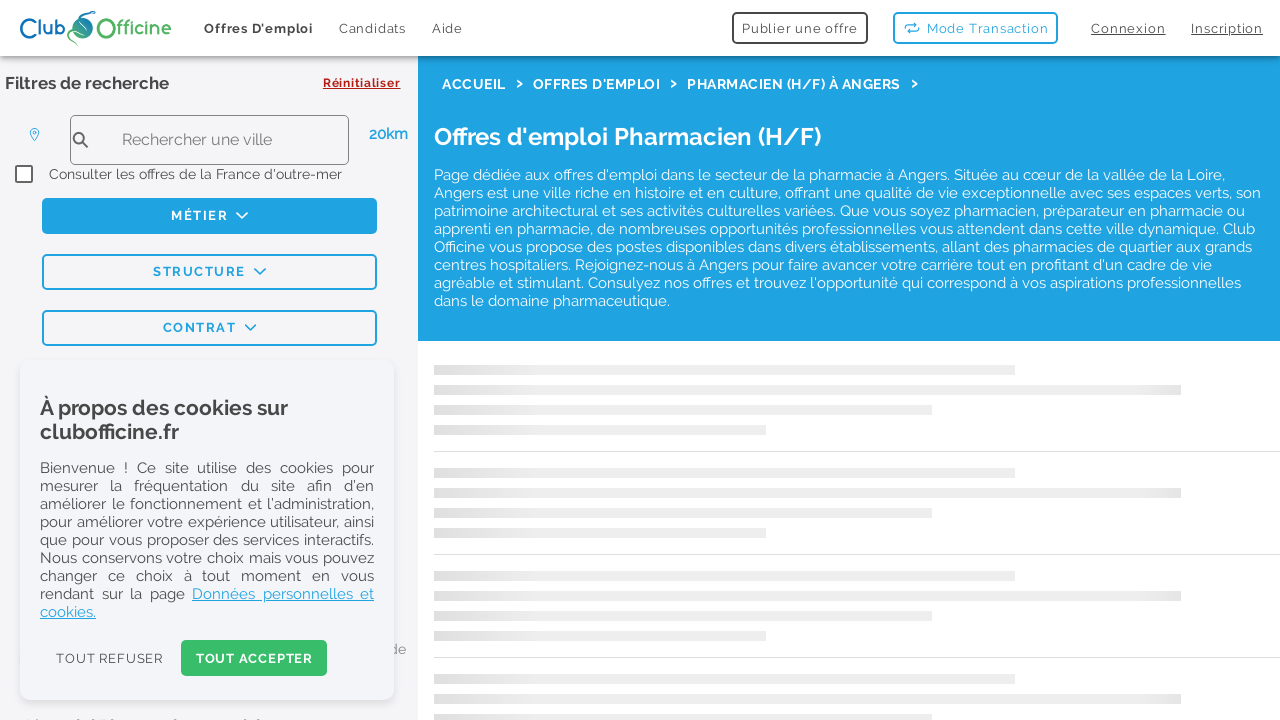

--- FILE ---
content_type: text/html; charset=utf-8
request_url: https://www.clubofficine.fr/rechercher/offres/angers-49100?qualification=pharmacien-hf
body_size: 110781
content:
<!DOCTYPE html><html lang="fr" data-critters-container data-stencil-build="rh2t77bh" class="plt-desktop md" mode="md"><head><meta charset="utf-8">
  
  <title>Offres d'emplois Pharmacien (H/F) à Angers - Club Officine</title>

  <base href="/">

  <meta name="description" content="Offres d'emploi Pharmacien (H/F) à Angers en Janvier 2026 ➝ Postulez facilement sur Club Officine, spécialiste de l'emploi en pharmacie">
  <meta name="robots" content="index, follow">
  <meta name="mobile-web-app-capable" content="yes">
  <meta name="apple-mobile-web-app-capable" content="yes">
  <meta name="apple-mobile-web-app-title" content="ClubOfficine">
  <meta name="apple-mobile-web-app-status-bar-style" content="default">
  <meta name="apple-itunes-app" content="app-id=1492444372, app-argument=https://clubofficine.fr">

  <meta name="color-scheme" content="light">
  <meta name="viewport" content="viewport-fit=cover, width=device-width, initial-scale=1.0, minimum-scale=1.0, maximum-scale=1.0, user-scalable=no">
  <!-- different than before -->
  <meta name="format-detection" content="telephone=no">
  <meta name="msapplication-tap-highlight" content="no">

  <meta property="og:url" content="/rechercher/offres/angers-49100?qualification=pharmacien-hf">
  <meta property="og:type" content="website">
  <meta property="og:description" content="Offres d'emploi Pharmacien (H/F) à Angers en Janvier 2026 ➝ Postulez facilement sur Club Officine, spécialiste de l'emploi en pharmacie">
  <meta property="og:image" content="https://clubofficine.fr/assets/imgs/landing_og.png">
  <meta property="og:updated_time" content="2022-09-15T12:26:19+00:00">

  <link rel="apple-touch-icon" sizes="180x180" href="/apple-touch-icon.png">
  <link rel="icon" type="image/png" sizes="32x32" href="/favicon-32x32.png">
  <link rel="icon" type="image/png" sizes="16x16" href="/favicon-16x16.png">
  <link rel="icon" href="assets/icon/favicon.ico">
  <link rel="mask-icon" href="/safari-pinned-tab.svg" color="#5bbad5">


  <meta name="apple-mobile-web-app-capable" content="yes">
  <meta name="msapplication-TileColor" content="#2d89ef">

  <meta name="theme-color" content="#ffffff">
  <link rel="manifest" href="manifest.webmanifest">

  <link rel="preconnect" href="https://www.googletagmanager.com">
  <link rel="preconnect" href="https://www.google-analytics.com">
  <link rel="preconnect" href="https://googleads.g.doubleclick.net">
  <link rel="preconnect" href="https://www.google.com">
  <link rel="preconnect" href="https://www.google.fr">

  <!-- Google Tag Manager -->
  <script>
    window.dataLayer = window.dataLayer || [];
    (function (w, d, s, l, i) {
      w[l] = w[l] || [];
      w[l].push({
        'gtm.start': new Date().getTime(),
        event: 'gtm.js'
      });
      var f = d.getElementsByTagName(s)[0],
        j = d.createElement(s),
        dl = l != 'dataLayer' ? '&l=' + l : '';
      j.async = true;
      j.src =
        'https://www.googletagmanager.com/gtm.js?id=' + i + dl;
      f.parentNode.insertBefore(j, f);
    })(window, document, 'script', 'dataLayer', 'GTM-5GMGNST');
  </script>
  <!-- End Google Tag Manager -->


  <!-- BROWSERUPDATE -->
  <script>
    var $buoop = {
      required: {
        e: 80,
        f: 95,
        o: 80,
        s: 11,
        c: 96
      },
      insecure: true,
      api: 2023.03
    };
  </script>
  <!-- End BROWSERU -->

<style>:root{--ion-color-primary:#0054e9;--ion-color-primary-rgb:0, 84, 233;--ion-color-primary-contrast:#fff;--ion-color-primary-contrast-rgb:255, 255, 255;--ion-color-primary-shade:#004acd;--ion-color-primary-tint:#1a65eb;--ion-color-secondary:#0163aa;--ion-color-secondary-rgb:1, 99, 170;--ion-color-secondary-contrast:#fff;--ion-color-secondary-contrast-rgb:255, 255, 255;--ion-color-secondary-shade:#015796;--ion-color-secondary-tint:#1a73b3;--ion-color-tertiary:#6030ff;--ion-color-tertiary-rgb:96, 48, 255;--ion-color-tertiary-contrast:#fff;--ion-color-tertiary-contrast-rgb:255, 255, 255;--ion-color-tertiary-shade:#542ae0;--ion-color-tertiary-tint:#7045ff;--ion-color-success:#2dd55b;--ion-color-success-rgb:45, 213, 91;--ion-color-success-contrast:#000;--ion-color-success-contrast-rgb:0, 0, 0;--ion-color-success-shade:#28bb50;--ion-color-success-tint:#42d96b;--ion-color-warning:#ffc409;--ion-color-warning-rgb:255, 196, 9;--ion-color-warning-contrast:#000;--ion-color-warning-contrast-rgb:0, 0, 0;--ion-color-warning-shade:#e0ac08;--ion-color-warning-tint:#ffca22;--ion-color-danger:#c5000f;--ion-color-danger-rgb:197, 0, 15;--ion-color-danger-contrast:#fff;--ion-color-danger-contrast-rgb:255, 255, 255;--ion-color-danger-shade:#ad000d;--ion-color-danger-tint:#cb1a27;--ion-color-light:#f4f5f8;--ion-color-light-rgb:244, 245, 248;--ion-color-light-contrast:#000;--ion-color-light-contrast-rgb:0, 0, 0;--ion-color-light-shade:#d7d8da;--ion-color-light-tint:#f5f6f9;--ion-color-medium:#636469;--ion-color-medium-rgb:99, 100, 105;--ion-color-medium-contrast:#fff;--ion-color-medium-contrast-rgb:255, 255, 255;--ion-color-medium-shade:#57585c;--ion-color-medium-tint:#737478;--ion-color-dark:#222428;--ion-color-dark-rgb:34, 36, 40;--ion-color-dark-contrast:#fff;--ion-color-dark-contrast-rgb:255, 255, 255;--ion-color-dark-shade:#1e2023;--ion-color-dark-tint:#383a3e}html{--ion-dynamic-font:-apple-system-body;--ion-font-family:var(--ion-default-font)}body{background:var(--ion-background-color);color:var(--ion-text-color)}@supports (padding-top: 20px){html{--ion-safe-area-top:var(--ion-statusbar-padding)}}@supports (padding-top: env(safe-area-inset-top)){html{--ion-safe-area-top:env(safe-area-inset-top);--ion-safe-area-bottom:env(safe-area-inset-bottom);--ion-safe-area-left:env(safe-area-inset-left);--ion-safe-area-right:env(safe-area-inset-right)}}*{box-sizing:border-box;-webkit-tap-highlight-color:rgba(0,0,0,0);-webkit-tap-highlight-color:transparent;-webkit-touch-callout:none}html{width:100%;height:100%;-webkit-text-size-adjust:100%;text-size-adjust:100%}body{-moz-osx-font-smoothing:grayscale;-webkit-font-smoothing:antialiased;margin:0;padding:0;position:fixed;width:100%;max-width:100%;height:100%;max-height:100%;transform:translateZ(0);text-rendering:optimizeLegibility;overflow:hidden;touch-action:manipulation;-webkit-user-drag:none;-ms-content-zooming:none;word-wrap:break-word;overscroll-behavior-y:none;-webkit-text-size-adjust:none;text-size-adjust:none}html{font-family:var(--ion-font-family)}@supports (-webkit-touch-callout: none){html{font:var(--ion-dynamic-font, 16px var(--ion-font-family))}}@charset "UTF-8";@font-face{font-family:raleway;src:url(raleway.4575dd027a417173.woff2) format("woff2");font-display:swap}:root{--ion-color-primary:#38be6b;--ion-color-primary-rgb:56, 190, 107;--ion-color-primary-contrast:#ffffff;--ion-color-primary-contrast-rgb:0, 0, 0;--ion-color-primary-shade:#31a75e;--ion-color-primary-tint:#4cc57a;--ion-color-secondary:#20A3E1;--ion-color-secondary-rgb:32, 163, 225;--ion-color-secondary-contrast:#ffffff;--ion-color-secondary-contrast-rgb:0, 0, 0;--ion-color-secondary-shade:#1c8fc6;--ion-color-secondary-tint:#36ace4;--ion-color-tertiary:#6d2f97;--ion-color-tertiary-rgb:109, 47, 151;--ion-color-tertiary-contrast:#ffffff;--ion-color-tertiary-contrast-rgb:255, 255, 255;--ion-color-tertiary-shade:#602985;--ion-color-tertiary-tint:#7c42a1;--ion-color-success:#40D87A;--ion-color-success-rgb:64, 216, 122;--ion-color-success-contrast:#ffffff;--ion-color-success-contrast-rgb:0, 0, 0;--ion-color-success-shade:#38be6b;--ion-color-success-tint:#53dc87;--ion-color-warning:#ffb700;--ion-color-warning-rgb:255, 183, 0;--ion-color-warning-contrast:#ffffff;--ion-color-warning-contrast-rgb:255, 255, 255;--ion-color-warning-shade:#e0a100;--ion-color-warning-tint:#ffbf1a;--ion-color-danger:#b31d12;--ion-color-danger-rgb:179, 29, 18;--ion-color-danger-contrast:#ffffff;--ion-color-danger-contrast-rgb:255, 255, 255;--ion-color-danger-shade:#9e1a10;--ion-color-danger-tint:#bb342a;--ion-color-dark:#484848;--ion-color-dark-rgb:72, 72, 72;--ion-color-dark-contrast:#ffffff;--ion-color-dark-contrast-rgb:255, 255, 255;--ion-color-dark-shade:#3f3f3f;--ion-color-dark-tint:#5a5a5a;--ion-color-medium:#808284;--ion-color-medium-rgb:128, 130, 132;--ion-color-medium-contrast:#000000;--ion-color-medium-contrast-rgb:0, 0, 0;--ion-color-medium-shade:#727476;--ion-color-medium-tint:#a6a8aa;--ion-color-mediumLight:#d1d1d1;--ion-color-mediumLight-rgb:209, 209, 209;--ion-color-mediumLight-contrast:#000000;--ion-color-mediumLight-contrast-rgb:0, 0, 0;--ion-color-mediumLight-shade:#b8b8b8;--ion-color-mediumLight-tint:#d6d6d6;--ion-color-light:#f4f5f8;--ion-color-light-rgb:244, 245, 248;--ion-color-light-contrast:#484848;--ion-color-light-contrast-rgb:0, 0, 0;--ion-color-light-shade:#d7d8da;--ion-color-light-tint:#f5f6f9;--ion-color-blanc:#ffffff;--ion-color-blanc-rgb:#ffffff;--ion-color-blanc-contrast:#ffffff;--ion-color-blanc-contrast-rgb:#ffffff;--ion-color-blanc-shade:#ffffff;--ion-color-blanc-tint:#ffffff;--ion-color-noir:#000;--ion-color-noir-rgb:#000;--ion-color-noir-contrast:#000;--ion-color-noir-contrast-rgb:0, 0, 0;--ion-color-noir-shade:#000;--ion-color-noir-tint:#000;--ion-color-beige:#F0EFEA;--ion-color-beige-rgb:240, 239, 234;--ion-color-beige-contrast:#000000;--ion-color-beige-contrast-rgb:0, 0, 0;--ion-color-beige-shade:#d3d2ce;--ion-color-beige-tint:#f2f1ec}html{font-size:15px}*{font-family:raleway}html,body{-ms-overflow-style:none;scrollbar-width:none;overflow:auto}</style><style>:root{--ion-color-primary: #0054e9;--ion-color-primary-rgb: 0, 84, 233;--ion-color-primary-contrast: #fff;--ion-color-primary-contrast-rgb: 255, 255, 255;--ion-color-primary-shade: #004acd;--ion-color-primary-tint: #1a65eb;--ion-color-secondary: #0163aa;--ion-color-secondary-rgb: 1, 99, 170;--ion-color-secondary-contrast: #fff;--ion-color-secondary-contrast-rgb: 255, 255, 255;--ion-color-secondary-shade: #015796;--ion-color-secondary-tint: #1a73b3;--ion-color-tertiary: #6030ff;--ion-color-tertiary-rgb: 96, 48, 255;--ion-color-tertiary-contrast: #fff;--ion-color-tertiary-contrast-rgb: 255, 255, 255;--ion-color-tertiary-shade: #542ae0;--ion-color-tertiary-tint: #7045ff;--ion-color-success: #2dd55b;--ion-color-success-rgb: 45, 213, 91;--ion-color-success-contrast: #000;--ion-color-success-contrast-rgb: 0, 0, 0;--ion-color-success-shade: #28bb50;--ion-color-success-tint: #42d96b;--ion-color-warning: #ffc409;--ion-color-warning-rgb: 255, 196, 9;--ion-color-warning-contrast: #000;--ion-color-warning-contrast-rgb: 0, 0, 0;--ion-color-warning-shade: #e0ac08;--ion-color-warning-tint: #ffca22;--ion-color-danger: #c5000f;--ion-color-danger-rgb: 197, 0, 15;--ion-color-danger-contrast: #fff;--ion-color-danger-contrast-rgb: 255, 255, 255;--ion-color-danger-shade: #ad000d;--ion-color-danger-tint: #cb1a27;--ion-color-light: #f4f5f8;--ion-color-light-rgb: 244, 245, 248;--ion-color-light-contrast: #000;--ion-color-light-contrast-rgb: 0, 0, 0;--ion-color-light-shade: #d7d8da;--ion-color-light-tint: #f5f6f9;--ion-color-medium: #636469;--ion-color-medium-rgb: 99, 100, 105;--ion-color-medium-contrast: #fff;--ion-color-medium-contrast-rgb: 255, 255, 255;--ion-color-medium-shade: #57585c;--ion-color-medium-tint: #737478;--ion-color-dark: #222428;--ion-color-dark-rgb: 34, 36, 40;--ion-color-dark-contrast: #fff;--ion-color-dark-contrast-rgb: 255, 255, 255;--ion-color-dark-shade: #1e2023;--ion-color-dark-tint: #383a3e}html{--ion-dynamic-font: -apple-system-body;--ion-font-family: var(--ion-default-font)}body{background:var(--ion-background-color);color:var(--ion-text-color)}.ion-page{left:0;right:0;top:0;bottom:0;display:flex;position:absolute;flex-direction:column;justify-content:space-between;contain:layout size style;z-index:0}@supports (padding-top: 20px){html{--ion-safe-area-top: var(--ion-statusbar-padding)}}@supports (padding-top: env(safe-area-inset-top)){html{--ion-safe-area-top: env(safe-area-inset-top);--ion-safe-area-bottom: env(safe-area-inset-bottom);--ion-safe-area-left: env(safe-area-inset-left);--ion-safe-area-right: env(safe-area-inset-right)}}img{max-width:100%}a,a span{touch-action:manipulation}*{box-sizing:border-box;-webkit-tap-highlight-color:rgba(0,0,0,0);-webkit-tap-highlight-color:transparent;-webkit-touch-callout:none}html{width:100%;height:100%;-webkit-text-size-adjust:100%;text-size-adjust:100%}body{-moz-osx-font-smoothing:grayscale;-webkit-font-smoothing:antialiased;margin:0;padding:0;position:fixed;width:100%;max-width:100%;height:100%;max-height:100%;transform:translateZ(0);text-rendering:optimizeLegibility;overflow:hidden;touch-action:manipulation;-webkit-user-drag:none;-ms-content-zooming:none;word-wrap:break-word;overscroll-behavior-y:none;-webkit-text-size-adjust:none;text-size-adjust:none}html{font-family:var(--ion-font-family)}@supports (-webkit-touch-callout: none){html{font:var(--ion-dynamic-font, 16px var(--ion-font-family))}}a{background-color:transparent;color:var(--ion-color-primary, #0054e9)}h1,h3,h4{margin-top:16px;margin-bottom:10px;font-weight:500;line-height:1.2}h1{margin-top:20px;font-size:1.625rem}h3{font-size:1.375rem}h4{font-size:1.25rem}@charset "UTF-8";@font-face{font-family:raleway;src:url(raleway.4575dd027a417173.woff2) format("woff2");font-display:swap}@font-face{font-family:ralewayBold;src:url(ralewaybold.20a68261bbb44ed6.woff2) format("woff2");font-display:swap}:root{--ion-color-primary: #38be6b;--ion-color-primary-rgb: 56, 190, 107;--ion-color-primary-contrast: #ffffff;--ion-color-primary-contrast-rgb: 0, 0, 0;--ion-color-primary-shade: #31a75e;--ion-color-primary-tint: #4cc57a;--ion-color-secondary: #20A3E1;--ion-color-secondary-rgb: 32, 163, 225;--ion-color-secondary-contrast: #ffffff;--ion-color-secondary-contrast-rgb: 0, 0, 0;--ion-color-secondary-shade: #1c8fc6;--ion-color-secondary-tint: #36ace4;--ion-color-tertiary: #6d2f97;--ion-color-tertiary-rgb: 109, 47, 151;--ion-color-tertiary-contrast: #ffffff;--ion-color-tertiary-contrast-rgb: 255, 255, 255;--ion-color-tertiary-shade: #602985;--ion-color-tertiary-tint: #7c42a1;--ion-color-success: #40D87A;--ion-color-success-rgb: 64, 216, 122;--ion-color-success-contrast: #ffffff;--ion-color-success-contrast-rgb: 0, 0, 0;--ion-color-success-shade: #38be6b;--ion-color-success-tint: #53dc87;--ion-color-warning: #ffb700;--ion-color-warning-rgb: 255, 183, 0;--ion-color-warning-contrast: #ffffff;--ion-color-warning-contrast-rgb: 255, 255, 255;--ion-color-warning-shade: #e0a100;--ion-color-warning-tint: #ffbf1a;--ion-color-danger: #b31d12;--ion-color-danger-rgb: 179, 29, 18;--ion-color-danger-contrast: #ffffff;--ion-color-danger-contrast-rgb: 255, 255, 255;--ion-color-danger-shade: #9e1a10;--ion-color-danger-tint: #bb342a;--ion-color-dark: #484848;--ion-color-dark-rgb: 72, 72, 72;--ion-color-dark-contrast: #ffffff;--ion-color-dark-contrast-rgb: 255, 255, 255;--ion-color-dark-shade: #3f3f3f;--ion-color-dark-tint: #5a5a5a;--ion-color-medium: #808284;--ion-color-medium-rgb: 128, 130, 132;--ion-color-medium-contrast: #000000;--ion-color-medium-contrast-rgb: 0, 0, 0;--ion-color-medium-shade: #727476;--ion-color-medium-tint: #a6a8aa;--ion-color-mediumLight: #d1d1d1;--ion-color-mediumLight-rgb: 209, 209, 209;--ion-color-mediumLight-contrast: #000000;--ion-color-mediumLight-contrast-rgb: 0, 0, 0;--ion-color-mediumLight-shade: #b8b8b8;--ion-color-mediumLight-tint: #d6d6d6;--ion-color-light: #f4f5f8;--ion-color-light-rgb: 244, 245, 248;--ion-color-light-contrast: #484848;--ion-color-light-contrast-rgb: 0, 0, 0;--ion-color-light-shade: #d7d8da;--ion-color-light-tint: #f5f6f9;--ion-color-blanc: #ffffff;--ion-color-blanc-rgb: #ffffff;--ion-color-blanc-contrast: #ffffff;--ion-color-blanc-contrast-rgb: #ffffff;--ion-color-blanc-shade: #ffffff;--ion-color-blanc-tint: #ffffff;--ion-color-noir: #000;--ion-color-noir-rgb: #000;--ion-color-noir-contrast: #000;--ion-color-noir-contrast-rgb: 0, 0, 0;--ion-color-noir-shade: #000;--ion-color-noir-tint: #000;--ion-color-beige: #F0EFEA;--ion-color-beige-rgb: 240, 239, 234;--ion-color-beige-contrast: #000000;--ion-color-beige-contrast-rgb: 0, 0, 0;--ion-color-beige-shade: #d3d2ce;--ion-color-beige-tint: #f2f1ec}html{font-size:15px}*{font-family:raleway}p{color:var(--ion-color-dark);font-family:raleway}h1,h3,h4{color:var(--ion-color-dark);font-family:ralewayBold}ion-label{font-family:raleway!important}ion-button{--box-shadow: none;--border-radius: 5px}ion-split-pane{background-color:var(--ion-color-blanc);position:relative;height:100%}ion-split-pane .menu--split-pane{--background: #F5F5F8}ion-split-pane .menu--split-pane ion-content{--background: #F5F5F8}ion-split-pane .menu--split-pane ion-content ion-item{--background: #F5F5F8}@media (min-width: 1536px){ion-split-pane{--side-max-width: 430px}}.body--isServer ion-header{width:100vw}.body--isServer ion-split-pane{position:relative}.body--isServer ion-split-pane ion-router-outlet{width:100%}@media (max-width: 991px){.body--isServer .menu--split-pane{display:none}}ion-header ion-toolbar{--background: white;--opacity: 1 !important;--min-height: 56px}.ion-no-margin{margin:0}.ion-no-padding{padding:0}.ion-text-center{text-align:center!important}.ion-justify-content-center{justify-content:center!important}ion-card{contain:layout!important;margin:10px}ion-searchbar{height:46px!important}ion-toggle{padding-left:10px;padding-right:10px;height:22px;--handle-width: 22px;--handle-height: 22px;--handle-max-height: auto;--handle-spacing: 0px;--handle-box-shadow: 0 3px 1px -2px rgba(0, 0, 0, .2), 0 2px 2px 0 rgba(0, 0, 0, .14), 0 1px 5px 0 rgba(0, 0, 0, .12)}html,body{-ms-overflow-style:none;scrollbar-width:none;overflow:auto}
</style><link rel="stylesheet" href="styles.30a3c2aeb150fc84.css" media="print" onload="this.media='all'"><noscript><link rel="stylesheet" href="styles.30a3c2aeb150fc84.css" media="all"></noscript><style ng-app-id="ng">ion-footer[_ngcontent-ng-c3724079353]{text-align:center;padding-top:20px}</style><meta name="author" content="ClubOfficine"><meta charset="UTF-8"><style ng-app-id="ng">app-pwa-header-login[_ngcontent-ng-c3484087589]{order:-9}app-pwa-header-logout[_ngcontent-ng-c3484087589]{order:-9}ion-toolbar[_ngcontent-ng-c3484087589]{--border-width: 0px;--padding-end: 0px;--padding-start: 0px}ion-toolbar[_ngcontent-ng-c3484087589]   .back-button[_ngcontent-ng-c3484087589]{margin-right:10px}ion-fab-button[_ngcontent-ng-c3484087589]{--background: var(--ion-color-blanc);opacity:.7;--background-activated: var(--ion-color-secondary)}ion-fab-button[_ngcontent-ng-c3484087589]   ion-icon[_ngcontent-ng-c3484087589]{color:var(--ion-color-dark)}.ion-fab-button--activated[_ngcontent-ng-c3484087589]{--background: var(--ion-color-secondary)}.ion-fab-button--activated[_ngcontent-ng-c3484087589]   ion-icon[_ngcontent-ng-c3484087589]{color:var(--ion-color-blanc)}.fab--wide[_ngcontent-ng-c3484087589]   ion-fab-button[_ngcontent-ng-c3484087589]{width:150px;--border-radius: 10px}.fab--wide[_ngcontent-ng-c3484087589]   ion-fab-button[_ngcontent-ng-c3484087589]   span[_ngcontent-ng-c3484087589]{width:110px;white-space:normal;font-size:.86rem;font-family:ralewayBold}.localisationGrid[_ngcontent-ng-c3484087589]{padding-right:0;padding-left:0;padding-bottom:0}.localisationGrid[_ngcontent-ng-c3484087589]   .localisationRow[_ngcontent-ng-c3484087589]   .searchbarRow[_ngcontent-ng-c3484087589]{align-items:center}.localisationGrid[_ngcontent-ng-c3484087589]   .localisationRow[_ngcontent-ng-c3484087589]   .searchbarRow[_ngcontent-ng-c3484087589]   ion-col[_ngcontent-ng-c3484087589]{min-height:44px}.localisationGrid[_ngcontent-ng-c3484087589]   .localisationRow[_ngcontent-ng-c3484087589]   .searchbarRow[_ngcontent-ng-c3484087589]   ion-searchbar[_ngcontent-ng-c3484087589]{padding:0;border:1px solid var(--ion-color-medium);border-radius:5px;--background: transparant;min-height:50px}.localisationGrid[_ngcontent-ng-c3484087589]   .localisationRow[_ngcontent-ng-c3484087589]   .searchbarRow[_ngcontent-ng-c3484087589]   ion-searchbar[_ngcontent-ng-c3484087589]   ion-icon[_ngcontent-ng-c3484087589]{left:0}.localisationGrid[_ngcontent-ng-c3484087589]   .localisationRow[_ngcontent-ng-c3484087589]   .searchbarRow[_ngcontent-ng-c3484087589]   .rayonCol[_ngcontent-ng-c3484087589]   p[_ngcontent-ng-c3484087589]{margin-top:7px;margin-bottom:0;margin-left:10px;color:var(--ion-color-secondary);font-weight:900}.localisationGrid[_ngcontent-ng-c3484087589]   .localisationRow[_ngcontent-ng-c3484087589]   .col--domtom[_ngcontent-ng-c3484087589]{font-size:.9rem;padding-top:0;padding-left:15px;color:var(--ion-color-dark)}.localisationGrid[_ngcontent-ng-c3484087589]   .localisationRow[_ngcontent-ng-c3484087589]   ion-range[_ngcontent-ng-c3484087589]{padding:0;--height: 28px;font-size:.9em;color:var(--ion-color-dark)}.localisationGrid[_ngcontent-ng-c3484087589]   .localisationRow[_ngcontent-ng-c3484087589]   .adressCard[_ngcontent-ng-c3484087589]{margin-top:0}.localisationGrid[_ngcontent-ng-c3484087589]   .localisationRow[_ngcontent-ng-c3484087589]   .adressCard[_ngcontent-ng-c3484087589]   ion-item[_ngcontent-ng-c3484087589]{--min-height: 38px;font-size:14px}.localisationGrid[_ngcontent-ng-c3484087589]   .localisationRow[_ngcontent-ng-c3484087589]   .adressCard[_ngcontent-ng-c3484087589]   ion-item[_ngcontent-ng-c3484087589]   .dptSpan[_ngcontent-ng-c3484087589]{margin-left:3px;color:var(--ion-color-medium)}.localisationGrid[_ngcontent-ng-c3484087589]   .localisationRow[_ngcontent-ng-c3484087589]   .adressCard[_ngcontent-ng-c3484087589]   .lineBeforeGeoloc[_ngcontent-ng-c3484087589]{border-top:1px solid var(--ion-color-light);margin-bottom:4px;margin-top:4px}@media (min-width: 992px){.localisationGrid[_ngcontent-ng-c3484087589]   .localisationRow[_ngcontent-ng-c3484087589]   ion-list[_ngcontent-ng-c3484087589]{background-color:var(--ion-color-blanc)}.localisationGrid[_ngcontent-ng-c3484087589]   .localisationRow[_ngcontent-ng-c3484087589]   ion-list[_ngcontent-ng-c3484087589]   ion-item[_ngcontent-ng-c3484087589]{--background: var(--ion-color-blanc)}}@media (min-width: 992px) and (max-width: 1220px){.localisationGrid[_ngcontent-ng-c3484087589]   .rayonCol[_ngcontent-ng-c3484087589]   p[_ngcontent-ng-c3484087589]{margin-left:6px;font-size:14px}.localisationGrid[_ngcontent-ng-c3484087589]   ion-range[_ngcontent-ng-c3484087589]{font-size:.8em!important}}ion-toolbar.md[_ngcontent-ng-c3484087589]{padding-top:5px}.cardNoOffer[_ngcontent-ng-c3484087589]   img[_ngcontent-ng-c3484087589]{margin-top:30px}.cardNoOffer[_ngcontent-ng-c3484087589]   h4[_ngcontent-ng-c3484087589]{color:var(--ion-color-secondary)}.cardNoOffer[_ngcontent-ng-c3484087589]   p[_ngcontent-ng-c3484087589]{margin-bottom:30px}.cardNoOffer[_ngcontent-ng-c3484087589]   .emailButton[_ngcontent-ng-c3484087589]{--padding-start: 15px;--padding-end: 15px;white-space:break-spaces;height:auto;--padding-top: 4px;--padding-bottom: 4px;margin-bottom:14px}.email-link[_ngcontent-ng-c3484087589]{color:var(--ion-color-secondary);cursor:pointer;text-decoration:underline}.email-link[_ngcontent-ng-c3484087589]:hover{opacity:.8}.filterGrid[_ngcontent-ng-c3484087589]{border-bottom:1px solid var(--ion-color-light);margin-bottom:10px}.filterGrid[_ngcontent-ng-c3484087589]   ion-row[_ngcontent-ng-c3484087589]   .scrollableFilters[_ngcontent-ng-c3484087589]{overflow-x:scroll;white-space:nowrap;padding-top:5px;padding-bottom:5px}.filterGrid[_ngcontent-ng-c3484087589]   ion-row[_ngcontent-ng-c3484087589]   .scrollableFilters[_ngcontent-ng-c3484087589]   ion-button[_ngcontent-ng-c3484087589]{margin-right:8px;text-transform:none;font-family:ralewayBold;font-size:13px;--padding-start: 16px;--padding-end: 16px;height:32px}.filterGrid[_ngcontent-ng-c3484087589]   ion-row[_ngcontent-ng-c3484087589]   .scrollableFilters[_ngcontent-ng-c3484087589]::-webkit-scrollbar{display:none}.filterGrid[_ngcontent-ng-c3484087589]   ion-row[_ngcontent-ng-c3484087589]   .moreFilters[_ngcontent-ng-c3484087589]{font-family:ralewayBold}.filterGrid--menu[_ngcontent-ng-c3484087589]   ion-button[_ngcontent-ng-c3484087589]{width:80%;font-size:13px;font-family:ralewayBold!important;letter-spacing:.1rem;margin:10px auto 10px 10%;height:35px}.nbResultRows[_ngcontent-ng-c3484087589]{background-color:var(--ion-color-light);font-size:12px;padding-left:10px}ion-item[_ngcontent-ng-c3484087589]{cursor:pointer}ion-item[_ngcontent-ng-c3484087589]   .itemJobTitle[_ngcontent-ng-c3484087589]{text-transform:uppercase;font-weight:600;font-size:14px;display:flex;align-items:center}ion-item[_ngcontent-ng-c3484087589]   .itemJobTitle[_ngcontent-ng-c3484087589]   ion-icon[_ngcontent-ng-c3484087589]{margin-right:5px;margin-left:5px;color:var(--ion-color-danger);font-size:1.1rem}ion-item[_ngcontent-ng-c3484087589]   .itemCompanyCategoryAndCity[_ngcontent-ng-c3484087589]   .cityUppercase[_ngcontent-ng-c3484087589]{text-transform:capitalize}ion-item[_ngcontent-ng-c3484087589]   .distance[_ngcontent-ng-c3484087589]{font-size:14px;color:var(--ion-color-medium)}ion-item[_ngcontent-ng-c3484087589]   .distance[_ngcontent-ng-c3484087589]   .number[_ngcontent-ng-c3484087589]{font-family:ralewayBold!important}ion-item[_ngcontent-ng-c3484087589]   .textBeforeIconPadding[_ngcontent-ng-c3484087589]{padding-right:5px}ion-item[_ngcontent-ng-c3484087589]   .span--pro[_ngcontent-ng-c3484087589]{border:1px solid var(--ion-color-dark);border-radius:20px;padding-left:7px;padding-right:7px}ion-item[_ngcontent-ng-c3484087589]   .lineOnly[_ngcontent-ng-c3484087589]{border-top:1px solid var(--ion-color-medium);width:40px;margin-bottom:4px;margin-top:4px}ion-item[_ngcontent-ng-c3484087589]   .itemContratInfos[_ngcontent-ng-c3484087589]{font-size:14px;font-weight:600}ion-item[_ngcontent-ng-c3484087589]   .itemContratInfos[_ngcontent-ng-c3484087589]   ion-icon[_ngcontent-ng-c3484087589]{margin-right:5px}ion-item[_ngcontent-ng-c3484087589]   .buttonUrgent[_ngcontent-ng-c3484087589]{font-weight:700;margin:0;--border-radius: 50px}ion-item[_ngcontent-ng-c3484087589]   .contractInfoCol[_ngcontent-ng-c3484087589]{margin-bottom:3px}ion-item[_ngcontent-ng-c3484087589]   .publicationDateAndOfferNum[_ngcontent-ng-c3484087589]{margin-top:3px}ion-item[_ngcontent-ng-c3484087589]   .publicationDateAndOfferNum[_ngcontent-ng-c3484087589]   .itemDateInfosRecent[_ngcontent-ng-c3484087589]{font-weight:600;color:var(--ion-color-primary)}ion-item[_ngcontent-ng-c3484087589]   .publicationDateAndOfferNum[_ngcontent-ng-c3484087589]   .offerId[_ngcontent-ng-c3484087589]{text-align:end}ion-item[_ngcontent-ng-c3484087589]   .viewed[_ngcontent-ng-c3484087589]{position:absolute;width:100%;height:100%;background-color:var(--ion-color-blanc);opacity:.5}.item--transaction[_ngcontent-ng-c3484087589]{border-bottom:1px solid var(--ion-color-light);margin-bottom:5px}.item--transaction[_ngcontent-ng-c3484087589]   h4[_ngcontent-ng-c3484087589]{font-family:ralewayBold;text-transform:uppercase;color:var(--ion-color-secondary);font-size:.9rem;margin-bottom:5px}.item--transaction[_ngcontent-ng-c3484087589]   p[_ngcontent-ng-c3484087589]{color:var(--ion-color-medium);font-size:.9rem;line-height:1.4}.item--transaction[_ngcontent-ng-c3484087589]   ion-button[_ngcontent-ng-c3484087589]{font-family:ralewayBold;text-transform:uppercase;font-size:.85rem;letter-spacing:.2px}.topRightSticker[_ngcontent-ng-c3484087589]{z-index:95;top:0;right:0;font-size:34px;position:absolute;display:inline-block;isolation:auto}.row--removeFilters[_ngcontent-ng-c3484087589]{display:flex;align-items:center;justify-content:space-between}.row--removeFilters[_ngcontent-ng-c3484087589]   .col--removeFilters[_ngcontent-ng-c3484087589]{text-align:end;margin-bottom:10px}.row--removeFilters[_ngcontent-ng-c3484087589]   .col--removeFilters[_ngcontent-ng-c3484087589]   h4[_ngcontent-ng-c3484087589]{text-align:left;font-size:1.1rem;line-height:30px;margin-top:0;margin-bottom:0}.row--removeFilters[_ngcontent-ng-c3484087589]   .col--removeFilters[_ngcontent-ng-c3484087589]   ion-button[_ngcontent-ng-c3484087589]{text-decoration:underline;line-height:30px;text-transform:initial;--border-width: 1px;font-family:ralewayBold}.mobile[_ngcontent-ng-c3484087589]{--padding-start: 12px;--padding-end: 12px;--inner-padding-start: 0px;--inner-padding-end: 0px}.mobile[_ngcontent-ng-c3484087589]   ion-label[_ngcontent-ng-c3484087589]{font-size:.9rem;white-space:normal}.grid--seo[_ngcontent-ng-c3484087589]{background-color:var(--ion-color-secondary);color:var(--ion-color-blanc);padding:0 16px 16px}.grid--seo[_ngcontent-ng-c3484087589]   h1[_ngcontent-ng-c3484087589]{color:var(--ion-color-blanc)}.grid--seo[_ngcontent-ng-c3484087589]   h1[_ngcontent-ng-c3484087589]   .h1__city[_ngcontent-ng-c3484087589]{font-family:ralewayBold}.grid--seo[_ngcontent-ng-c3484087589]   h1[_ngcontent-ng-c3484087589]   .h1__city[_ngcontent-ng-c3484087589]   span[_ngcontent-ng-c3484087589]{font-family:ralewayBold;text-transform:capitalize}.grid--seo[_ngcontent-ng-c3484087589]   p[_ngcontent-ng-c3484087589]{color:var(--ion-color-blanc)}.grid--result-and-filters[_ngcontent-ng-c3484087589]   .div--nbOffers[_ngcontent-ng-c3484087589], .grid--seo[_ngcontent-ng-c3484087589]   .div--nbOffers[_ngcontent-ng-c3484087589]{padding-top:5px;padding-bottom:5px;font-family:ralewayBold}.grid--result-and-filters[_ngcontent-ng-c3484087589]   .div--nbOffers[_ngcontent-ng-c3484087589]   .div--nbOffers_city[_ngcontent-ng-c3484087589], .grid--seo[_ngcontent-ng-c3484087589]   .div--nbOffers[_ngcontent-ng-c3484087589]   .div--nbOffers_city[_ngcontent-ng-c3484087589]{font-family:ralewayBold}.grid--result-and-filters[_ngcontent-ng-c3484087589]   .div--nbOffers[_ngcontent-ng-c3484087589]   .div--nbOffers_city[_ngcontent-ng-c3484087589]   .capitalise[_ngcontent-ng-c3484087589], .grid--seo[_ngcontent-ng-c3484087589]   .div--nbOffers[_ngcontent-ng-c3484087589]   .div--nbOffers_city[_ngcontent-ng-c3484087589]   .capitalise[_ngcontent-ng-c3484087589]{font-family:ralewayBold;text-transform:capitalize}.grid--result-and-filters[_ngcontent-ng-c3484087589]   .block--actives-filters[_ngcontent-ng-c3484087589], .grid--result-and-filters[_ngcontent-ng-c3484087589]   .block--actives-filters[_ngcontent-ng-c3484087589]   span[_ngcontent-ng-c3484087589], .grid--seo[_ngcontent-ng-c3484087589]   .block--actives-filters[_ngcontent-ng-c3484087589], .grid--seo[_ngcontent-ng-c3484087589]   .block--actives-filters[_ngcontent-ng-c3484087589]   span[_ngcontent-ng-c3484087589]{padding-top:5px;font-family:ralewayBold;color:var(--ion-color-secondary)}.grid--result-and-filters[_ngcontent-ng-c3484087589]   .block--actives-filters[_ngcontent-ng-c3484087589]   .filtersList[_ngcontent-ng-c3484087589], .grid--result-and-filters[_ngcontent-ng-c3484087589]   .block--actives-filters[_ngcontent-ng-c3484087589]   span[_ngcontent-ng-c3484087589]   .filtersList[_ngcontent-ng-c3484087589], .grid--seo[_ngcontent-ng-c3484087589]   .block--actives-filters[_ngcontent-ng-c3484087589]   .filtersList[_ngcontent-ng-c3484087589], .grid--seo[_ngcontent-ng-c3484087589]   .block--actives-filters[_ngcontent-ng-c3484087589]   span[_ngcontent-ng-c3484087589]   .filtersList[_ngcontent-ng-c3484087589]{margin-right:10px}.grid--result-and-filters[_ngcontent-ng-c3484087589]   .block--actives-filters[_ngcontent-ng-c3484087589]   .ressetFilters[_ngcontent-ng-c3484087589], .grid--result-and-filters[_ngcontent-ng-c3484087589]   .block--actives-filters[_ngcontent-ng-c3484087589]   span[_ngcontent-ng-c3484087589]   .ressetFilters[_ngcontent-ng-c3484087589], .grid--seo[_ngcontent-ng-c3484087589]   .block--actives-filters[_ngcontent-ng-c3484087589]   .ressetFilters[_ngcontent-ng-c3484087589], .grid--seo[_ngcontent-ng-c3484087589]   .block--actives-filters[_ngcontent-ng-c3484087589]   span[_ngcontent-ng-c3484087589]   .ressetFilters[_ngcontent-ng-c3484087589]{color:var(--ion-color-danger);text-decoration:underline;cursor:pointer}.grid--listing[_ngcontent-ng-c3484087589]   ion-list[_ngcontent-ng-c3484087589]{padding:0}.grid--listing[_ngcontent-ng-c3484087589]   ion-list[_ngcontent-ng-c3484087589]   ion-list-header[_ngcontent-ng-c3484087589]{--background: #F5F5F8}.grid--listing[_ngcontent-ng-c3484087589]   ion-list[_ngcontent-ng-c3484087589]   ion-list-header[_ngcontent-ng-c3484087589]   ion-label[_ngcontent-ng-c3484087589]   h3[_ngcontent-ng-c3484087589]{font-family:ralewayBold!important;font-size:1.1rem;color:var(--ion-color-dark);cursor:pointer;text-decoration:underline}.grid--listing[_ngcontent-ng-c3484087589]   ion-list[_ngcontent-ng-c3484087589]   ion-item[_ngcontent-ng-c3484087589]{--min-height: 28px;cursor:pointer}.grid--listing[_ngcontent-ng-c3484087589]   ion-list[_ngcontent-ng-c3484087589]   ion-item[_ngcontent-ng-c3484087589]   ion-label[_ngcontent-ng-c3484087589]{font-size:.9rem;text-decoration:underline;padding:0;margin:3px;color:var(--ion-color-dark)}@media (min-width: 992px){.menu--split-pane[_ngcontent-ng-c3484087589]{display:flex;align-items:top;width:calc(380px + 3vw)!important}}.ouiNonButtons[_ngcontent-ng-c3484087589]{margin-bottom:10px}.ouiNonButtons[_ngcontent-ng-c3484087589]   ion-col[_ngcontent-ng-c3484087589]{text-align:center}.ouiNonButtons[_ngcontent-ng-c3484087589]   h3[_ngcontent-ng-c3484087589]{font-size:1.1rem}.ouiNonButtons[_ngcontent-ng-c3484087589]   .subtitle[_ngcontent-ng-c3484087589]{font-size:.9rem;margin-bottom:15px}.ouiNonButtons[_ngcontent-ng-c3484087589]   ion-button[_ngcontent-ng-c3484087589]{margin-bottom:10px;font-size:13px;font-family:raleway!important;letter-spacing:.1rem}.ouiNonButtons[_ngcontent-ng-c3484087589]   .ouiButton[_ngcontent-ng-c3484087589]{--border-radius: 20px 0px 0px 20px}.ouiNonButtons[_ngcontent-ng-c3484087589]   .nonButton[_ngcontent-ng-c3484087589]{--border-radius: 0px 20px 20px 0px}.row--spam[_ngcontent-ng-c3484087589]{margin-bottom:20px}.row--spam[_ngcontent-ng-c3484087589]   ion-col[_ngcontent-ng-c3484087589]{border:3px solid var(--ion-color-danger);border-radius:8px;background:linear-gradient(135deg,rgba(245,61,61,.05),rgba(245,61,61,.1));box-shadow:0 4px 15px rgba(245,61,61,.2)}.row--spam[_ngcontent-ng-c3484087589]   .spam-alert-container[_ngcontent-ng-c3484087589]{padding:16px;text-align:center}.row--spam[_ngcontent-ng-c3484087589]   .spam-alert-container[_ngcontent-ng-c3484087589]   .spam-alert-header[_ngcontent-ng-c3484087589]{display:flex;align-items:center;justify-content:center;gap:12px;margin-bottom:16px}.row--spam[_ngcontent-ng-c3484087589]   .spam-alert-container[_ngcontent-ng-c3484087589]   .spam-alert-header[_ngcontent-ng-c3484087589]   .spam-alert-icon[_ngcontent-ng-c3484087589]{font-size:24px;color:var(--ion-color-danger)}.row--spam[_ngcontent-ng-c3484087589]   .spam-alert-container[_ngcontent-ng-c3484087589]   .spam-alert-header[_ngcontent-ng-c3484087589]   h4[_ngcontent-ng-c3484087589]{color:var(--ion-color-danger);font-family:ralewayBold;font-size:18px;margin:0;text-transform:uppercase;letter-spacing:.5px}.row--spam[_ngcontent-ng-c3484087589]   .spam-alert-container[_ngcontent-ng-c3484087589]   .spam-alert-message[_ngcontent-ng-c3484087589]{font-size:15px;line-height:1.5;color:var(--ion-color-dark);margin-bottom:20px;font-weight:500}.row--spam[_ngcontent-ng-c3484087589]   .spam-alert-container[_ngcontent-ng-c3484087589]   .spam-alert-actions[_ngcontent-ng-c3484087589]   ion-button[_ngcontent-ng-c3484087589]{--border-radius: 25px;font-family:ralewayBold;font-size:14px;text-transform:uppercase;letter-spacing:.5px;--box-shadow: 0 4px 12px rgba(245, 61, 61, .3);margin:0;height:50px}.row--spam[_ngcontent-ng-c3484087589]   .spam-alert-container[_ngcontent-ng-c3484087589]   .spam-alert-actions[_ngcontent-ng-c3484087589]   ion-button[_ngcontent-ng-c3484087589]   ion-icon[_ngcontent-ng-c3484087589]{font-size:18px}.selected-zones-row[_ngcontent-ng-c3484087589]{margin-top:6px}.selected-zones-wrapper[_ngcontent-ng-c3484087589]{position:relative}@media (max-width: 991px){.selected-zones-wrapper[_ngcontent-ng-c3484087589]:after{content:"";position:absolute;right:0;top:0;bottom:0;width:60px;background:linear-gradient(to left,var(--ion-background-color, #ffffff) 0%,transparent 100%);pointer-events:none;z-index:2}.selected-zones-wrapper.has-scrolled-left[_ngcontent-ng-c3484087589]:before{content:"";position:absolute;left:0;top:0;bottom:0;width:40px;background:linear-gradient(to right,var(--ion-background-color, #ffffff) 0%,transparent 100%);pointer-events:none;z-index:2}.selected-zones-wrapper.scrolled-to-end[_ngcontent-ng-c3484087589]:after{display:none}}.selected-zones-container[_ngcontent-ng-c3484087589]{display:flex;gap:6px;padding:4px 12px;align-items:center;position:relative;z-index:1}@media (min-width: 992px){.selected-zones-container[_ngcontent-ng-c3484087589]{flex-wrap:wrap}}@media (max-width: 991px){.selected-zones-container[_ngcontent-ng-c3484087589]{flex-wrap:nowrap;overflow-x:auto;overflow-y:hidden;-webkit-overflow-scrolling:touch;scroll-behavior:smooth;padding-right:70px;-ms-overflow-style:none;scrollbar-width:none}.selected-zones-container[_ngcontent-ng-c3484087589]::-webkit-scrollbar{display:none}}.zone-chip[_ngcontent-ng-c3484087589]{flex-shrink:0;--background: var(--ion-color-dark);--color: var(--ion-color-blanc);font-weight:500;cursor:pointer;transition:all .2s ease;box-shadow:none;height:28px;font-size:13px;border:none}.zone-chip[_ngcontent-ng-c3484087589]:hover{--background: var(--ion-color-medium);--color: var(--ion-color-blanc)}.zone-chip[_ngcontent-ng-c3484087589]:active{transform:scale(.98)}.zone-chip[_ngcontent-ng-c3484087589]   ion-icon[name=location][_ngcontent-ng-c3484087589]{font-size:16px;margin-right:2px;color:var(--ion-color-blanc)}.zone-chip[_ngcontent-ng-c3484087589]   ion-label[_ngcontent-ng-c3484087589]{margin:0 6px 0 2px;font-size:13px;font-weight:500;white-space:nowrap}.zone-chip[_ngcontent-ng-c3484087589]   .remove-zone-icon[_ngcontent-ng-c3484087589]{font-size:18px;margin-left:2px;cursor:pointer;color:var(--ion-color-blanc);opacity:.8;transition:all .2s ease}.zone-chip[_ngcontent-ng-c3484087589]   .remove-zone-icon[_ngcontent-ng-c3484087589]:hover{color:var(--ion-color-danger);opacity:1}</style><style ng-app-id="ng">img[_ngcontent-ng-c253843129]{cursor:pointer}ion-title[_ngcontent-ng-c253843129]{padding-left:37px;padding-right:37px}ion-button[_ngcontent-ng-c253843129]{font-size:13px;margin-left:5px;margin-right:5px;text-transform:capitalize}.button-underline[_ngcontent-ng-c253843129]{text-decoration:underline}.button-outline[_ngcontent-ng-c253843129]{--border-width: 2px;text-decoration:none;margin-right:20px;text-transform:none}.img-fulllogo[_ngcontent-ng-c253843129]{margin-left:15px;margin-right:20px;max-height:35px;max-width:153px}.activeTab[_ngcontent-ng-c253843129]{font-family:ralewayBold!important}</style><style ng-app-id="ng">@charset "UTF-8";ol[_ngcontent-ng-c1486974845]{list-style:none;display:block;text-align:left;margin:0;padding:15px 8px 8px}ol[_ngcontent-ng-c1486974845]   li[_ngcontent-ng-c1486974845]{font-size:1.3rem;display:inline;list-style:none;text-align:left;font-family:ralewayBold}ol[_ngcontent-ng-c1486974845]   li[_ngcontent-ng-c1486974845]   a[_ngcontent-ng-c1486974845]{font-size:.9rem;text-decoration:none;font-family:ralewayBold;color:var(--ion-color-dark)}ol[_ngcontent-ng-c1486974845]   li[_ngcontent-ng-c1486974845]   a[_ngcontent-ng-c1486974845]   span[_ngcontent-ng-c1486974845]{font-family:ralewayBold;text-transform:uppercase;letter-spacing:.5px}ol[_ngcontent-ng-c1486974845]   li[_ngcontent-ng-c1486974845]:after{content:"\203a";margin:0 10px}</style><link rel="canonical" id="cboCanonical" href="https://www.clubofficine.fr/rechercher/offres/angers-49100?qualification=pharmacien-hf"><meta property="og:title" content="Offres d'emplois Pharmacien (H/F) à Angers - Club Officine"></head>

<body class="body--isServer">
  <app-root _nghost-ng-c3724079353 ng-version="17.3.12" ng-server-context="ssr"><ion-app _ngcontent-ng-c3724079353><ion-router-outlet _ngcontent-ng-c3724079353><app-c-offers _nghost-ng-c3484087589 class="ion-page"><!----><app-pwa-header-logout _ngcontent-ng-c3484087589 _nghost-ng-c253843129><ion-header _ngcontent-ng-c253843129><ion-toolbar _ngcontent-ng-c253843129><ion-buttons _ngcontent-ng-c253843129 slot="start"><!----><img _ngcontent-ng-c253843129 src="./assets/imgs/fulllogo_small.png" height="35px" alt="logo ClubOfficine" class="img-fulllogo" tabindex="0"><!----><ion-button _ngcontent-ng-c253843129 color="dark" class="activeTab"> Offres d'emploi </ion-button><!----><ion-button _ngcontent-ng-c253843129 color="dark" class> Candidats </ion-button><!----><ion-button _ngcontent-ng-c253843129 color="dark"> Aide </ion-button><!----></ion-buttons><!----><!----><!----><ion-buttons _ngcontent-ng-c253843129 slot="end"><ion-button _ngcontent-ng-c253843129 shape="round" fill="outline" color="dark" class="button-outline">Publier une offre</ion-button><!----><!----><ion-button _ngcontent-ng-c253843129 shape="round" fill="outline" color="secondary" class="button-outline"><ion-icon _ngcontent-ng-c253843129 slot="start" name="repeat"></ion-icon> Mode Transaction</ion-button><!----><!----><ion-button _ngcontent-ng-c253843129 color="dark" class="button-underline"> Connexion </ion-button><ion-button _ngcontent-ng-c253843129 color="dark" class="button-underline"> Inscription </ion-button></ion-buttons></ion-toolbar><!----></ion-header></app-pwa-header-logout><!----><!----><!----><ion-split-pane _ngcontent-ng-c3484087589 contentid="main" when="(min-width: 992px)"><div _ngcontent-ng-c3484087589 contentid="main" class="menu--split-pane"><ion-content _ngcontent-ng-c3484087589><ion-grid _ngcontent-ng-c3484087589 class="localisationGrid"><ion-row _ngcontent-ng-c3484087589 class="row--removeFilters"><ion-col _ngcontent-ng-c3484087589 size="7" class="col--removeFilters"><h4 _ngcontent-ng-c3484087589> Filtres de recherche </h4></ion-col><ion-col _ngcontent-ng-c3484087589 size="5" class="col--removeFilters"><ion-button _ngcontent-ng-c3484087589 size="small" color="danger" fill="clear">Réinitialiser</ion-button></ion-col></ion-row><ion-row _ngcontent-ng-c3484087589 class="ion-no-margin ion-no-padding localisationRow"><ion-col _ngcontent-ng-c3484087589 size="12" class="ion-no-margin ion-no-padding"><ion-row _ngcontent-ng-c3484087589 align-items-center class="ion-no-margin ion-no-padding searchbarRow"><ion-col _ngcontent-ng-c3484087589 size="2" class="ion-no-margin ion-no-padding ion-text-center"><ion-button _ngcontent-ng-c3484087589 size="small" color="secondary" fill="clear"><ion-icon _ngcontent-ng-c3484087589 slot="icon-only" name="location-outline"></ion-icon></ion-button></ion-col><ion-col _ngcontent-ng-c3484087589 size="8" class="ion-no-margin ion-no-padding"><ion-searchbar _ngcontent-ng-c3484087589 debounce="400" class="ng-untouched ng-pristine ng-valid ion-untouched ion-pristine ion-valid"></ion-searchbar></ion-col><ion-col _ngcontent-ng-c3484087589 size="2" class="ion-no-margin ion-no-padding ion-text-center rayonCol"><p _ngcontent-ng-c3484087589>20km</p></ion-col></ion-row><!----><!----><ion-row _ngcontent-ng-c3484087589 class="ion-no-margin ion-no-padding"><ion-col _ngcontent-ng-c3484087589 size="12" class="col--domtom"><ion-checkbox _ngcontent-ng-c3484087589 labelplacement="end" class="ng-untouched ng-pristine ng-valid ion-untouched ion-pristine ion-valid">Consulter les offres de la France d'outre-mer</ion-checkbox></ion-col></ion-row></ion-col></ion-row></ion-grid><ion-grid _ngcontent-ng-c3484087589 fixed class="ion-no-padding filterGrid filterGrid--menu"><ion-row _ngcontent-ng-c3484087589 class="filtersRow ion-no-margin ion-justify-content-center"><ion-col _ngcontent-ng-c3484087589 size="12"><ion-button _ngcontent-ng-c3484087589 color="secondary"> Métier <ion-icon _ngcontent-ng-c3484087589 slot="end" name="chevron-down-outline"></ion-icon></ion-button></ion-col><ion-col _ngcontent-ng-c3484087589 size="12"><ion-button _ngcontent-ng-c3484087589 color="secondary"> Structure <ion-icon _ngcontent-ng-c3484087589 slot="end" name="chevron-down-outline"></ion-icon></ion-button></ion-col><ion-col _ngcontent-ng-c3484087589 size="12"><ion-button _ngcontent-ng-c3484087589 color="secondary"> Contrat <ion-icon _ngcontent-ng-c3484087589 slot="end" name="chevron-down-outline"></ion-icon></ion-button></ion-col><ion-col _ngcontent-ng-c3484087589 size="12"><ion-button _ngcontent-ng-c3484087589 size="small" color="secondary"> Intermédiaires <ion-icon _ngcontent-ng-c3484087589 slot="end" name="chevron-down-outline"></ion-icon></ion-button></ion-col><ion-col _ngcontent-ng-c3484087589 size="12"><ion-button _ngcontent-ng-c3484087589 size="small" color="secondary"> Temps de travail <ion-icon _ngcontent-ng-c3484087589 slot="end" name="chevron-down-outline"></ion-icon></ion-button></ion-col><ion-col _ngcontent-ng-c3484087589 size="12"><ion-button _ngcontent-ng-c3484087589 size="small" color="secondary"> Rémunération <ion-icon _ngcontent-ng-c3484087589 slot="end" name="chevron-down-outline"></ion-icon></ion-button></ion-col><ion-col _ngcontent-ng-c3484087589 size="12"><ion-button _ngcontent-ng-c3484087589 size="small" color="secondary"> Logiciels <ion-icon _ngcontent-ng-c3484087589 slot="end" name="chevron-down-outline"></ion-icon></ion-button></ion-col><ion-col _ngcontent-ng-c3484087589 size="12"><ion-button _ngcontent-ng-c3484087589 size="small" color="secondary"> Favoris <!----></ion-button></ion-col><ion-col _ngcontent-ng-c3484087589 size="12" class="ion-no-margin ion-no-padding"><ion-item _ngcontent-ng-c3484087589 lines="none" class="mobile ion-untouched ion-pristine ion-valid"><ion-label _ngcontent-ng-c3484087589 color="medium">N'afficher que les offres proposant un logement de fonction</ion-label><ion-toggle _ngcontent-ng-c3484087589 color="secondary" slot="start" aria-label="mobile" class="ng-untouched ng-pristine ng-valid ion-untouched ion-pristine ion-valid"></ion-toggle></ion-item></ion-col></ion-row></ion-grid><ion-grid _ngcontent-ng-c3484087589 class="grid--listing"><ion-row _ngcontent-ng-c3484087589 class="row--listing"><ion-col _ngcontent-ng-c3484087589 size="12"><ion-list _ngcontent-ng-c3484087589><ion-list-header _ngcontent-ng-c3484087589><ion-label _ngcontent-ng-c3484087589><h3 _ngcontent-ng-c3484087589 tabindex="0">L'emploi Pharmacie par métier</h3></ion-label></ion-list-header><ion-item _ngcontent-ng-c3484087589 lines="none"><ion-label _ngcontent-ng-c3484087589>Pharmacien (H/F)</ion-label></ion-item><ion-item _ngcontent-ng-c3484087589 lines="none"><ion-label _ngcontent-ng-c3484087589>Préparateur en Pharmacie (H/F)</ion-label></ion-item><ion-item _ngcontent-ng-c3484087589 lines="none"><ion-label _ngcontent-ng-c3484087589>Etudiant en Pharmacie (H/F)</ion-label></ion-item><ion-item _ngcontent-ng-c3484087589 lines="none"><ion-label _ngcontent-ng-c3484087589>Etudiant en Pharmacie 6e année validée (H/F)</ion-label></ion-item><ion-item _ngcontent-ng-c3484087589 lines="none"><ion-label _ngcontent-ng-c3484087589>Conseiller Dermo Cosmetique - Esthéticienne (H/F)</ion-label></ion-item><ion-item _ngcontent-ng-c3484087589 lines="none"><ion-label _ngcontent-ng-c3484087589>Agent d’entretien (H/F)</ion-label></ion-item><ion-item _ngcontent-ng-c3484087589 lines="none"><ion-label _ngcontent-ng-c3484087589>Apprenti Préparateur (H/F)</ion-label></ion-item><ion-item _ngcontent-ng-c3484087589 lines="none"><ion-label _ngcontent-ng-c3484087589>Diététicien (H/F)</ion-label></ion-item><ion-item _ngcontent-ng-c3484087589 lines="none"><ion-label _ngcontent-ng-c3484087589>Interne en Pharmacie (H/F)</ion-label></ion-item><ion-item _ngcontent-ng-c3484087589 lines="none"><ion-label _ngcontent-ng-c3484087589>Délégué pharmaceutique (H/F)</ion-label></ion-item><ion-item _ngcontent-ng-c3484087589 lines="none"><ion-label _ngcontent-ng-c3484087589>Technicien d'analyses biomédicales (H/F)</ion-label></ion-item><ion-item _ngcontent-ng-c3484087589 lines="none"><ion-label _ngcontent-ng-c3484087589>Opticien (H/F)</ion-label></ion-item><ion-item _ngcontent-ng-c3484087589 lines="none"><ion-label _ngcontent-ng-c3484087589>Naturopathe (H/F)</ion-label></ion-item><ion-item _ngcontent-ng-c3484087589 lines="none"><ion-label _ngcontent-ng-c3484087589>Orthopédiste-Orthésiste (H/F)</ion-label></ion-item><ion-item _ngcontent-ng-c3484087589 lines="none"><ion-label _ngcontent-ng-c3484087589>Rayonniste - employé polyvalent (H/F)</ion-label></ion-item><ion-item _ngcontent-ng-c3484087589 lines="none"><ion-label _ngcontent-ng-c3484087589>Administratif - Secrétaire (H/F)</ion-label></ion-item><ion-item _ngcontent-ng-c3484087589 lines="none"><ion-label _ngcontent-ng-c3484087589>Assistant Technique Respiratoire (H/F)</ion-label></ion-item><ion-item _ngcontent-ng-c3484087589 lines="none"><ion-label _ngcontent-ng-c3484087589>Responsable des Achats (H/F)</ion-label></ion-item><ion-item _ngcontent-ng-c3484087589 lines="none"><ion-label _ngcontent-ng-c3484087589>Chauffeur Livreur (H/F)</ion-label></ion-item><ion-item _ngcontent-ng-c3484087589 lines="none"><ion-label _ngcontent-ng-c3484087589>Etudiants en soins infirmiers (ESI)</ion-label></ion-item><ion-item _ngcontent-ng-c3484087589 lines="none"><ion-label _ngcontent-ng-c3484087589>Gestionnaire Tiers payants (H/F)</ion-label></ion-item><ion-item _ngcontent-ng-c3484087589 lines="none"><ion-label _ngcontent-ng-c3484087589>Infirmier (H/F)</ion-label></ion-item><ion-item _ngcontent-ng-c3484087589 lines="none"><ion-label _ngcontent-ng-c3484087589>Audioprothésiste (H/F)</ion-label></ion-item><ion-item _ngcontent-ng-c3484087589 lines="none"><ion-label _ngcontent-ng-c3484087589>Agent de Service Hospitalier (ASH) (H/F)</ion-label></ion-item><ion-item _ngcontent-ng-c3484087589 lines="none"><ion-label _ngcontent-ng-c3484087589>Assistant(e) Audioprothésiste (H/F)</ion-label></ion-item><ion-item _ngcontent-ng-c3484087589 lines="none"><ion-label _ngcontent-ng-c3484087589>Préleveur COVID (H/F)</ion-label></ion-item><ion-item _ngcontent-ng-c3484087589 lines="none"><ion-label _ngcontent-ng-c3484087589>Aide-soignant (H/F)</ion-label></ion-item><!----></ion-list></ion-col></ion-row><ion-row _ngcontent-ng-c3484087589 class="row--listing"><ion-col _ngcontent-ng-c3484087589 size="12"><ion-list _ngcontent-ng-c3484087589><ion-list-header _ngcontent-ng-c3484087589><ion-label _ngcontent-ng-c3484087589><h3 _ngcontent-ng-c3484087589 tabindex="0">L'emploi Pharmacie par ville</h3></ion-label></ion-list-header><ion-item _ngcontent-ng-c3484087589 lines="none"><ion-label _ngcontent-ng-c3484087589>Paris</ion-label></ion-item><ion-item _ngcontent-ng-c3484087589 lines="none"><ion-label _ngcontent-ng-c3484087589>Marseille</ion-label></ion-item><ion-item _ngcontent-ng-c3484087589 lines="none"><ion-label _ngcontent-ng-c3484087589>Nantes</ion-label></ion-item><ion-item _ngcontent-ng-c3484087589 lines="none"><ion-label _ngcontent-ng-c3484087589>Bordeaux</ion-label></ion-item><ion-item _ngcontent-ng-c3484087589 lines="none"><ion-label _ngcontent-ng-c3484087589>Lyon</ion-label></ion-item><ion-item _ngcontent-ng-c3484087589 lines="none"><ion-label _ngcontent-ng-c3484087589>Rennes</ion-label></ion-item><ion-item _ngcontent-ng-c3484087589 lines="none"><ion-label _ngcontent-ng-c3484087589>Limoges</ion-label></ion-item><ion-item _ngcontent-ng-c3484087589 lines="none"><ion-label _ngcontent-ng-c3484087589>Lille</ion-label></ion-item><ion-item _ngcontent-ng-c3484087589 lines="none"><ion-label _ngcontent-ng-c3484087589>Perpignan</ion-label></ion-item><ion-item _ngcontent-ng-c3484087589 lines="none"><ion-label _ngcontent-ng-c3484087589>Rouen</ion-label></ion-item><ion-item _ngcontent-ng-c3484087589 lines="none"><ion-label _ngcontent-ng-c3484087589>Montpellier</ion-label></ion-item><ion-item _ngcontent-ng-c3484087589 lines="none"><ion-label _ngcontent-ng-c3484087589>Amiens</ion-label></ion-item><ion-item _ngcontent-ng-c3484087589 lines="none"><ion-label _ngcontent-ng-c3484087589>Angers</ion-label></ion-item><ion-item _ngcontent-ng-c3484087589 lines="none"><ion-label _ngcontent-ng-c3484087589>Besancon</ion-label></ion-item><ion-item _ngcontent-ng-c3484087589 lines="none"><ion-label _ngcontent-ng-c3484087589>Caen</ion-label></ion-item><ion-item _ngcontent-ng-c3484087589 lines="none"><ion-label _ngcontent-ng-c3484087589>Châtenay-Malabry</ion-label></ion-item><ion-item _ngcontent-ng-c3484087589 lines="none"><ion-label _ngcontent-ng-c3484087589>Clermont</ion-label></ion-item><ion-item _ngcontent-ng-c3484087589 lines="none"><ion-label _ngcontent-ng-c3484087589>Dijon</ion-label></ion-item><ion-item _ngcontent-ng-c3484087589 lines="none"><ion-label _ngcontent-ng-c3484087589>Grenoble</ion-label></ion-item><ion-item _ngcontent-ng-c3484087589 lines="none"><ion-label _ngcontent-ng-c3484087589>Nancy</ion-label></ion-item><ion-item _ngcontent-ng-c3484087589 lines="none"><ion-label _ngcontent-ng-c3484087589>Poitiers</ion-label></ion-item><ion-item _ngcontent-ng-c3484087589 lines="none"><ion-label _ngcontent-ng-c3484087589>Reims</ion-label></ion-item><ion-item _ngcontent-ng-c3484087589 lines="none"><ion-label _ngcontent-ng-c3484087589>Toulouse</ion-label></ion-item><ion-item _ngcontent-ng-c3484087589 lines="none"><ion-label _ngcontent-ng-c3484087589>Tours</ion-label></ion-item><ion-item _ngcontent-ng-c3484087589 lines="none"><ion-label _ngcontent-ng-c3484087589>Strasbourg</ion-label></ion-item><ion-item _ngcontent-ng-c3484087589 lines="none"><ion-label _ngcontent-ng-c3484087589>Nice</ion-label></ion-item><ion-item _ngcontent-ng-c3484087589 lines="none"><ion-label _ngcontent-ng-c3484087589>Saint-Etienne</ion-label></ion-item><ion-item _ngcontent-ng-c3484087589 lines="none"><ion-label _ngcontent-ng-c3484087589>Toulon</ion-label></ion-item><ion-item _ngcontent-ng-c3484087589 lines="none"><ion-label _ngcontent-ng-c3484087589>Le Havre</ion-label></ion-item><ion-item _ngcontent-ng-c3484087589 lines="none"><ion-label _ngcontent-ng-c3484087589>Nîmes</ion-label></ion-item><ion-item _ngcontent-ng-c3484087589 lines="none"><ion-label _ngcontent-ng-c3484087589>La Réunion</ion-label></ion-item><ion-item _ngcontent-ng-c3484087589 lines="none"><ion-label _ngcontent-ng-c3484087589>Villeurbanne</ion-label></ion-item><ion-item _ngcontent-ng-c3484087589 lines="none"><ion-label _ngcontent-ng-c3484087589>Le Mans</ion-label></ion-item><ion-item _ngcontent-ng-c3484087589 lines="none"><ion-label _ngcontent-ng-c3484087589>Annecy</ion-label></ion-item><ion-item _ngcontent-ng-c3484087589 lines="none"><ion-label _ngcontent-ng-c3484087589>Brest</ion-label></ion-item><ion-item _ngcontent-ng-c3484087589 lines="none"><ion-label _ngcontent-ng-c3484087589>Argenteuil</ion-label></ion-item><ion-item _ngcontent-ng-c3484087589 lines="none"><ion-label _ngcontent-ng-c3484087589>Boulogne</ion-label></ion-item><ion-item _ngcontent-ng-c3484087589 lines="none"><ion-label _ngcontent-ng-c3484087589>Metz</ion-label></ion-item><ion-item _ngcontent-ng-c3484087589 lines="none"><ion-label _ngcontent-ng-c3484087589>Montreuil</ion-label></ion-item><ion-item _ngcontent-ng-c3484087589 lines="none"><ion-label _ngcontent-ng-c3484087589>Orléans</ion-label></ion-item><ion-item _ngcontent-ng-c3484087589 lines="none"><ion-label _ngcontent-ng-c3484087589>Saint Denis</ion-label></ion-item><ion-item _ngcontent-ng-c3484087589 lines="none"><ion-label _ngcontent-ng-c3484087589>Aix-En-Provence</ion-label></ion-item><ion-item _ngcontent-ng-c3484087589 lines="none"><ion-label _ngcontent-ng-c3484087589>Guadeloupe</ion-label></ion-item><ion-item _ngcontent-ng-c3484087589 lines="none"><ion-label _ngcontent-ng-c3484087589>Mulhouse</ion-label></ion-item><ion-item _ngcontent-ng-c3484087589 lines="none"><ion-label _ngcontent-ng-c3484087589>Roubaix</ion-label></ion-item><ion-item _ngcontent-ng-c3484087589 lines="none"><ion-label _ngcontent-ng-c3484087589>Vitry-Sur-Seine</ion-label></ion-item><ion-item _ngcontent-ng-c3484087589 lines="none"><ion-label _ngcontent-ng-c3484087589>Nanterre</ion-label></ion-item><ion-item _ngcontent-ng-c3484087589 lines="none"><ion-label _ngcontent-ng-c3484087589>Tourcoing</ion-label></ion-item><ion-item _ngcontent-ng-c3484087589 lines="none"><ion-label _ngcontent-ng-c3484087589>Fort-de-France - Martinique</ion-label></ion-item><ion-item _ngcontent-ng-c3484087589 lines="none"><ion-label _ngcontent-ng-c3484087589>Cayenne - Guyane</ion-label></ion-item><ion-item _ngcontent-ng-c3484087589 lines="none"><ion-label _ngcontent-ng-c3484087589>Saint-Pierre-et-Miquelon</ion-label></ion-item><ion-item _ngcontent-ng-c3484087589 lines="none"><ion-label _ngcontent-ng-c3484087589>Mamoudzou - Mayotte</ion-label></ion-item><ion-item _ngcontent-ng-c3484087589 lines="none"><ion-label _ngcontent-ng-c3484087589>Gustavia - Saint-Barthélemy</ion-label></ion-item><ion-item _ngcontent-ng-c3484087589 lines="none"><ion-label _ngcontent-ng-c3484087589>Saint-Martin - Antilles</ion-label></ion-item><ion-item _ngcontent-ng-c3484087589 lines="none"><ion-label _ngcontent-ng-c3484087589>Mata-Utu - Wallis-et-Futuna</ion-label></ion-item><ion-item _ngcontent-ng-c3484087589 lines="none"><ion-label _ngcontent-ng-c3484087589>Papeete - Polynésie</ion-label></ion-item><ion-item _ngcontent-ng-c3484087589 lines="none"><ion-label _ngcontent-ng-c3484087589>Nouméa - Nouvelle-Calédonie</ion-label></ion-item><ion-item _ngcontent-ng-c3484087589 lines="none"><ion-label _ngcontent-ng-c3484087589>DOM-TOM</ion-label></ion-item><!----></ion-list></ion-col></ion-row></ion-grid><!----></ion-content></div><ion-router-outlet _ngcontent-ng-c3484087589 id="main"><ion-content _ngcontent-ng-c3484087589><ion-grid _ngcontent-ng-c3484087589 class="ion-no-margin ion-no-padding grid--seo"><app-ariane _ngcontent-ng-c3484087589 fontcolor="white" _nghost-ng-c1486974845><ol _ngcontent-ng-c1486974845 itemscope itemtype="https://schema.org/BreadcrumbList"><li _ngcontent-ng-c1486974845 itemprop="itemListElement" itemscope itemtype="https://schema.org/ListItem" style="color: white;"><a _ngcontent-ng-c1486974845 itemprop="item" href="/" style="color: white;"><span _ngcontent-ng-c1486974845 itemprop="name" style="color: white;">Accueil</span></a><meta _ngcontent-ng-c1486974845 itemprop="position" content="1"></li><li _ngcontent-ng-c1486974845 itemprop="itemListElement" itemscope itemtype="https://schema.org/ListItem" style="color: white;"><a _ngcontent-ng-c1486974845 itemprop="item" href="/rechercher/offres/" style="color: white;"><span _ngcontent-ng-c1486974845 itemprop="name" style="color: white;">Offres d'emploi</span></a><meta _ngcontent-ng-c1486974845 itemprop="position" content="0"></li><!----><li _ngcontent-ng-c1486974845 itemprop="itemListElement" itemscope itemtype="https://schema.org/ListItem" style="color: white;"><a _ngcontent-ng-c1486974845 itemprop="item" href="/rechercher/offres/angers-49100?qualification=pharmacien-hf" style="color: white;"><span _ngcontent-ng-c1486974845 itemprop="name" style="color: white;">Pharmacien (H/F) à Angers</span></a><meta _ngcontent-ng-c1486974845 itemprop="position" content="ariane.length + j"></li><!----></ol></app-ariane><!----><ion-row _ngcontent-ng-c3484087589 class="ion-no-margin ion-justify-content-center"><ion-col _ngcontent-ng-c3484087589 size="12"><h1 _ngcontent-ng-c3484087589>Offres d'emploi Pharmacien (H/F) <!----></h1><!----><p _ngcontent-ng-c3484087589> Page dédiée aux offres d'emploi dans le secteur de la pharmacie à Angers. Située au cœur de la vallée de la Loire, Angers est une ville riche en histoire et en culture, offrant une qualité de vie exceptionnelle avec ses espaces verts, son patrimoine architectural et ses activités culturelles variées. Que vous soyez pharmacien, préparateur en pharmacie ou apprenti en pharmacie, de nombreuses opportunités professionnelles vous attendent dans cette ville dynamique. Club Officine vous propose des postes disponibles dans divers établissements, allant des pharmacies de quartier aux grands centres hospitaliers. Rejoignez-nous à Angers pour faire avancer votre carrière tout en profitant d'un cadre de vie agréable et stimulant. Consulyez nos offres et trouvez l'opportunité qui correspond à vos aspirations professionnelles dans le domaine pharmaceutique.
 </p><!----><!----></ion-col></ion-row></ion-grid><!----><!----><!----><ion-card _ngcontent-ng-c3484087589 class="ion-padding cardNoOffer"><ion-grid _ngcontent-ng-c3484087589><ion-row _ngcontent-ng-c3484087589 class="ion-no-padding ion-justify-content-center"><ion-col _ngcontent-ng-c3484087589 size="9" size-md="6" size-xl="4" class="ion-no-padding"><img _ngcontent-ng-c3484087589 src="./assets/imgs/fulllogo.png"></ion-col></ion-row><ion-row _ngcontent-ng-c3484087589 class="ion-no-padding"><ion-col _ngcontent-ng-c3484087589 size="12" class="ion-text-center ion-no-padding"><h4 _ngcontent-ng-c3484087589> Aucune offre ne correspond à votre recherche pour le moment. </h4><!----><p _ngcontent-ng-c3484087589> Modifiez vos critères de recherche et inscrivez-vous pour être alerté lorsqu’une offre correspond à vos souhaits. </p><!----></ion-col></ion-row></ion-grid></ion-card><!----><!----><ion-list _ngcontent-ng-c3484087589><!----><!----></ion-list><!----><!----><ion-infinite-scroll _ngcontent-ng-c3484087589 position="bottom" threshold="120px"><ion-infinite-scroll-content _ngcontent-ng-c3484087589 loadingspinner="bubbles" loadingtext="Chargement des offres..."></ion-infinite-scroll-content></ion-infinite-scroll><!----></ion-content><!----></ion-router-outlet><!----></ion-split-pane></app-c-offers><!----></ion-router-outlet><!----></ion-app><!----><!----></app-root>
  <noscript>Please enable JavaScript to continue using this application.</noscript>
<script src="runtime.8196c09a3a77adde.js" type="module"></script><script src="polyfills.51240275f247b395.js" type="module"></script><script src="main.ef63147d196a7cea.js" type="module"></script>

<script id="ng-state" type="application/json">{"qualifications":{"@context":"/api/contexts/Qualification","@id":"/api/qualifications","@type":"Collection","totalItems":30,"member":[{"@id":"/api/qualifications/70b16584-b084-4047-b361-c7262a3b1d47","@type":"Qualification","id":20,"uid":"70b16584-b084-4047-b361-c7262a3b1d47","slug":"pharmacien-hf","label":"Pharmacien (H/F)","shortLabel":"Pharmacien","indexMin":400,"description":"Le pharmacien en pharmacie d'officine a un rôle majeur de conseil auprès des patients. Il contrôle et délivre les prescriptions médicales. Il apporte également les explications nécessaires à la bonne observance du traitement par les patients. La majorité des pharmaciens travaillent en officine. Ces dernières années les missions des pharmaciens se sont étendues avec les entretiens pharmaceutiques, la vaccination contre la grippe et le COVID.Depuis 2005, ClubOfficine vous propose des offres d'emploi de pharmacien dans toute la France.","priority":0,"active":true},{"@id":"/api/qualifications/c2e1673b-6d33-4a3e-8a64-57ec3366ff75","@type":"Qualification","id":21,"uid":"c2e1673b-6d33-4a3e-8a64-57ec3366ff75","slug":"preparateur-en-pharmacie-hf","label":"Préparateur en Pharmacie (H/F)","shortLabel":"Préparateur","indexMin":240,"description":"Le préparateur en pharmacie occupe une fonction essentielle dans le secteur de la santé publique. Possédant de bonnes connaissances pharmacologiques, il est notamment chargé de délivrer les ordonnances, vendre les produits-conseils (médicament et parapharmacie) et de la gestion des stocks de médicaments (vérification des livraisons, rangement, élimination des médicaments périmés). Il peut être également chargé de préparer les doses à administrer (PDA) ou de réaliser des préparations, bien que cette activité de préparation se concentre de plus en plus dans des établissements spécialisés. Selon les officines et la politique de management interne, le préparateur peut se voir confier la gestion d’un rayon avec tout ce qui s’y rapporte : achat, animations, merchandising… ClubOfficine vous propose des annonces d'emploi en ligne de préparateur en pharmacie dans toute la France.","priority":1,"active":true},{"@id":"/api/qualifications/2b0a6f66-66d1-409b-af70-b3fe28025d6e","@type":"Qualification","id":22,"uid":"2b0a6f66-66d1-409b-af70-b3fe28025d6e","slug":"etudiant-en-pharmacie-hf","label":"Etudiant en Pharmacie (H/F)","shortLabel":"Etud. Pharma","indexMin":230,"description":"Les étudiants en pharmacie peuvent travailler en officine à partir de leur 3e année d'études. Un étudiant en pharmacie peut notamment commander des produits, réceptionner les commandes, ranger et classer les produits, délivrer les médicaments sous ordonnance. Travailler en officine permet à l'étudiant de se perfectionner et d'améliorer son rôle de conseiller. ClubOfficine met en relation des étudiants en pharmacie et des officines dans toute la France.","priority":2,"active":true},{"@id":"/api/qualifications/2fa8529a-ead0-457c-a3fa-598e32754a86","@type":"Qualification","id":47,"uid":"2fa8529a-ead0-457c-a3fa-598e32754a86","slug":"etudiant-en-pharmacie-6e-annee-validee-hf","label":"Etudiant en Pharmacie 6e année validée (H/F)","shortLabel":"Etud Pharma 6A","indexMin":300,"description":"L’étudiant ayant validé la 6e année du diplôme d'État de Docteur en Pharmacie peut remplacer un pharmacien d’officine. Il peut effectuer la vaccination COVID, seconder le pharmacien titulaire de l'officine, effectuer des commandes et gérer les stocks, vérifier les livraisons, délivrer les stupéfiants et tenir à jour le registre, délivrer les médicaments sous ordonnance, avoir un rôle d'écoute et de conseil des clients. ClubOfficine propose des postes en officine pour étudiant en 6e année d’études de pharmacie dans toute la France.","priority":3,"active":true},{"@id":"/api/qualifications/02916d2c-ba77-4017-bac8-f66197fb85a7","@type":"Qualification","id":28,"uid":"02916d2c-ba77-4017-bac8-f66197fb85a7","slug":"conseiller-dermo-cosmetique-estheticienne-hf","label":"Conseiller Dermo Cosmetique - Esthéticienne (H/F)","shortLabel":"Conseil. Para","indexMin":200,"description":"Un conseiller en dermo-cosmétique est un professionnel spécialisé dans les produits de soins de la peau et de beauté. Son rôle principal est d'aider les clients à choisir les produits de soins adaptés à leur type de peau, à leurs préoccupations spécifiques et à leurs besoins. Il peut travailler en officine pour gérer l'espace parapharmacie. Il peut proposer une analyse cutanée et apporte du conseil sur les propriétés de chaque produit de beauté. En collaboration avec les pharmaciens, il gère également les stocks de son rayon et son merchandising. ClubOfficine vous propose des annonces d'emploi en ligne de conseiller dermo-cosmétique dans toute la France.","priority":4,"active":true},{"@id":"/api/qualifications/02b8ea5c-a3c7-4ab4-9bb3-b541c1e3d516","@type":"Qualification","id":61,"uid":"02b8ea5c-a3c7-4ab4-9bb3-b541c1e3d516","slug":"agent-d-entretien-hf","label":"Agent d’entretien (H/F)","shortLabel":"Agent d’entretien","indexMin":230,"description":"L'agent d'entretien contribue activement au maintien de l'hygiène et de la propreté dans les locaux, essentiels pour un environnement de travail conforme aux normes strictes de sécurité et de santé des établissements de soins et des officines pharmaceutiques. Chargé du nettoyage et de la désinfection des surfaces de préparation, des zones de stockage des produits pharmaceutiques et des espaces d'accueil des patients, il veille à prévenir toute contamination croisée. Son rôle est primordial pour garantir des conditions de salubrité qui répondent aux exigences des bonnes pratiques de préparation pharmaceutique et de la réglementation en vigueur.","priority":5,"active":true},{"@id":"/api/qualifications/9b7ad71b-bb67-4626-b4b9-516d6e164563","@type":"Qualification","id":23,"uid":"9b7ad71b-bb67-4626-b4b9-516d6e164563","slug":"apprenti-preparateur-hf","label":"Apprenti Préparateur (H/F)","shortLabel":"Apprenti BP","indexMin":1,"description":"L’apprenti préparateur est en cours de formation pour devenir préparateur en pharmacie. Sa formation dure 2 ans.  Il est formé et travaille en même temps. Les apprentis préparateurs participent notamment à la délivrance des médicaments sous la responsabilité du pharmacien, à la réalisation de certaines préparations, à la gestion des commandes et à l'administratif. Depuis 2005, ClubOfficine met en relation des apprentis préparateurs en pharmacie et des officines.","priority":5,"active":true},{"@id":"/api/qualifications/c891824c-e5f5-411c-91b3-b1c88acc6df9","@type":"Qualification","id":30,"uid":"c891824c-e5f5-411c-91b3-b1c88acc6df9","slug":"dieteticien-hf","label":"Diététicien (H/F)","shortLabel":"Diéteticien","indexMin":200,"description":"Le diététicien peut exercer en pharmacie d’officine. Il apporte du conseil en diététique et oriente les patients sur les produits relatifs à l’alimentation et le bien-être alimentaire. Le diététicien en pharmacie peut seconder le pharmacien titulaire de l'officine, commander les produits. Il a également un rôle d’écoute et de conseil pour les produits en micronutrition. ClubOfficine propose des offres de postes de diététicien en pharmacie. ","priority":5,"active":true},{"@id":"/api/qualifications/03c3363b-1119-403b-8ccb-9731ad0afab6","@type":"Qualification","id":41,"uid":"03c3363b-1119-403b-8ccb-9731ad0afab6","slug":"interne-en-pharmacie-hf","label":"Interne en Pharmacie (H/F)","shortLabel":"Interne en Pharma","indexMin":400,"description":"Une fois le concours de l’internat en pharmacie réussi, les étudiants en pharmacie prennent leur fonction d’interne un an après. Il est praticien en formation et participe activement au bon déroulement des missions de son service. Son rôle exact dépend de sa filière. Il participe aux gardes et aux astreintes. Depuis 2005, ClubOfficine propose des offres d’emploi pour les internes en pharmacie dans toute la France.","priority":5,"active":true},{"@id":"/api/qualifications/ee921e0e-8974-4f43-b6b0-df218ad15bb9","@type":"Qualification","id":40,"uid":"ee921e0e-8974-4f43-b6b0-df218ad15bb9","slug":"delegue-pharmaceutique-hf","label":"Délégué pharmaceutique (H/F)","shortLabel":"Délégué pharma","indexMin":240,"description":"Le délégué pharmaceutique a pour mission principale de faire connaître les produits et le matériel médical mis au point par les laboratoires pharmaceutiques. Il se déplace dans tous les types d'établissements de santé pour en faire la promotion. Il gère ses commandes. Depuis 2005, ClubOfficine propose des offres d’emploi de délégué pharmaceutique et met en relation les professionnels du monde de la pharmacie.","priority":5,"active":true},{"@id":"/api/qualifications/f786accd-a030-4ea2-8e8c-cb490a5b166d","@type":"Qualification","id":42,"uid":"f786accd-a030-4ea2-8e8c-cb490a5b166d","slug":"technicien-danalyses-biomedicales-hf","label":"Technicien d'analyses biomédicales (H/F)","shortLabel":"Technicien d'analyses biomédicales","indexMin":240,"description":"Le technicien de laboratoire d'analyses biomédicales effectue des analyses biologiques pour déceler un problème de santé ou confirmer un diagnostic médical. Il est plongé dans des technologies récentes et évolutives. Le technicien de laboratoire d'analyses biomédicales peut exercer en hôpital, en laboratoire, dans l’industrie pharmaceutique ou dans un service de recherche médicale. Depuis 2005, ClubOfficine propose des offres d’emploi en ligne de technicien de laboratoire d'analyses biomédicales.","priority":5,"active":true},{"@id":"/api/qualifications/bd42a442-aac3-4f15-b087-5574c8789110","@type":"Qualification","id":43,"uid":"bd42a442-aac3-4f15-b087-5574c8789110","slug":"opticien-hf","label":"Opticien (H/F)","shortLabel":"Opticien","indexMin":240,"description":"L’opticien fabrique, répare et vend des lunettes. Formé aux spécificités de la vision, il monte des lunettes adaptées aux pathologies de ses clients sous prescription d’un médecin. Il taille, calibre et monte les verres de correction sur les montures des lunettes. Il peut également évaluer l'acuité visuelle à l’aide d’un examen optométrique. Il a ensuite un rôle de conseiller esthétique pour aider son client à choisir une monture qui lui convient. Depuis 2005, ClubOfficine propose des offres d’emploi en ligne d’opticien.","priority":5,"active":true},{"@id":"/api/qualifications/4149bcf7-629b-436e-8ae7-c3170c40a723","@type":"Qualification","id":44,"uid":"4149bcf7-629b-436e-8ae7-c3170c40a723","slug":"naturopathe-hf","label":"Naturopathe (H/F)","shortLabel":"Naturopathe","indexMin":230,"description":"Le naturopathe est un spécialiste de la médecine traditionnelle chinoise et l’ayurveda. C’est une médecine naturelle et traditionnelle de plus en plus pratiquée. Son rôle principal n’est pas de soigner, mais de faire de la prévention. Il considère les individus dans leur ensemble physique et mental. Le naturopathe peut exercer en cabinet ou dans une structure spécialisée. Depuis 2005, Club Officine propose des offres d’emploi en ligne de naturopathe.","priority":5,"active":true},{"@id":"/api/qualifications/19f26db5-188e-47ba-a2a3-75a8e1c2fee7","@type":"Qualification","id":46,"uid":"19f26db5-188e-47ba-a2a3-75a8e1c2fee7","slug":"orthopediste-orthesiste-hf","label":"Orthopédiste-Orthésiste (H/F)","shortLabel":"Orthésiste","indexMin":240,"description":"L’orthopédiste-orthésiste conçoit, fabrique et pose des orthèses en suivant la prescription d’un médecin. Il est en lien avec les autres soignants qui participent à la guérison du patient : kinésithérapeutes, ergothérapeutes… Les orthèses sont des petits appareils qui permettent le soutien d’un membre déficient : attelle, béquille, semelle. Ce métier permet au patient de retrouver sa motricité ou son intégrité physique. Il peut être exercé en cabinet, en milieu hospitalier ou en structure spécialisée. ClubOfficine propose des offres d’emplois d’orthopédiste/orthésiste dans toute la France.","priority":5,"active":true},{"@id":"/api/qualifications/8c9be03a-41b4-4140-9c52-ea5c6bc4e925","@type":"Qualification","id":29,"uid":"8c9be03a-41b4-4140-9c52-ea5c6bc4e925","slug":"rayonniste-preparateur-de-commande-aide-preparateur-hf","label":"Rayonniste - employé polyvalent (H/F)","shortLabel":"Rayonniste","indexMin":130,"description":"Le rayonniste, préparateur de commande ou aide-préparateur en pharmacie  devient de plus en plus indispensable au bon fonctionnement des officines. Il assure la réception des commandes, leur mise en stock, le chargement des robots et/ou des automates. Il arrive aussi qu’il assure les livraisons. Depuis 2005, ClubOfficine propose des offres d'emploi en ligne de préparateur de commande en pharmacie d'officine.","priority":5,"active":true},{"@id":"/api/qualifications/7e58e11e-7766-4c5a-bde1-fc59207cb325","@type":"Qualification","id":31,"uid":"7e58e11e-7766-4c5a-bde1-fc59207cb325","slug":"administratif-secretaire-hf","label":"Administratif - Secrétaire (H/F)","shortLabel":"Secretaire","indexMin":190,"description":"La partie administrative d’une pharmacie est très importante. Le secrétaire pharmaceutique a un rôle primordial dans une officine, car il prend en charge différentes tâches : réceptions des appels téléphoniques, gestion du tiers payant, aide à la comptabilité et à la gestion des ressources humaines. Ce poste est très diversifié. Depuis 2005, ClubOfficine propose des offres d’emploi d’administratif ou de secrétariat.","priority":5,"active":true},{"@id":"/api/qualifications/b41bccff-f949-4f9c-a3af-380ea6c3a1e9","@type":"Qualification","id":39,"uid":"b41bccff-f949-4f9c-a3af-380ea6c3a1e9","slug":"assistant-technique-respiratoire-hf","label":"Assistant Technique Respiratoire (H/F)","shortLabel":"Assist .Tech Respiratoire","indexMin":240,"description":"L’assistant technique respiratoire a un rôle clé dans la prise en charge des patients à domicile. Il assure l’installation et la maintenance du matériel d’assistance respiratoire, comme les concentrateurs d'oxygène. Il a un rôle d’écoute et d’accompagnement auprès des patients. Il a également une mission de formation auprès du patient et de son entourage pour intervenir si nécessaire. Depuis 2005, ClubOfficine propose des offres d’emploi d’assistant technique respiratoire partout en France.","priority":5,"active":true},{"@id":"/api/qualifications/dc36b059-fc5d-4cfc-94de-282135ce5ad2","@type":"Qualification","id":58,"uid":"dc36b059-fc5d-4cfc-94de-282135ce5ad2","slug":null,"label":"Etudiant en Medecine (H/F)","shortLabel":"Etud. en Medecine","indexMin":230,"description":null,"priority":null,"active":false},{"@id":"/api/qualifications/64f07787-c3de-4749-aadc-048bfbefe21c","@type":"Qualification","id":49,"uid":"64f07787-c3de-4749-aadc-048bfbefe21c","slug":"responsable-des-achats-hf","label":"Responsable des Achats (H/F)","shortLabel":"Resp. Achats","indexMin":230,"description":"Le responsable des achats dans le secteur de la pharmacie est formé pour améliorer la performance générale des achats pour les groupes et laboratoires pharmaceutiques. Il élabore, construit et suit le budget des achats. Il négocie et assure la performance générale des achats. Il suit les fournisseurs et construit des reportings des prix. Depuis 2005, ClubOfficine propose des offres d’emplois en ligne de Responsable des Achats dans le secteur pharmaceutique dans toute la France.","priority":null,"active":true},{"@id":"/api/qualifications/e7bedac8-470e-4857-a6a8-9de6f2381036","@type":"Qualification","id":50,"uid":"e7bedac8-470e-4857-a6a8-9de6f2381036","slug":"chauffeur-livreur-hf","label":"Chauffeur Livreur (H/F)","shortLabel":"Livreur","indexMin":200,"description":"Le chauffeur livreur en pharmacie a pour mission principale de livrer des produits pharmaceutiques et du matériel médical auprès des patients et des professionnels de la pharmacie. Il récupère la marchandise dans un dépôt ou dans une pharmacie et effectue une tournée selon une feuille de route établie. Rôle capital pour la délivrance des médicaments, il permet d’acheminer les produits nécessaires aux patients ou professionnels. Depuis 2005, ClubOfficine propose des offres d’emploi de chauffeur/livreur dans le secteur de la pharmacie.","priority":null,"active":true},{"@id":"/api/qualifications/9d939274-921d-4a1f-8e7f-91a455266874","@type":"Qualification","id":53,"uid":"9d939274-921d-4a1f-8e7f-91a455266874","slug":"etudiants-en-soins-infirmiers-esi","label":"Etudiants en soins infirmiers (ESI)","shortLabel":"Etudiants en soins infirmiers","indexMin":230,"description":"Les étudiants en soins infirmiers doivent réaliser des stages de longue durée dans des établissements hospitaliers ou avec des professionnels de santé. Ils peuvent également prétendre à des postes de courte durée dès leur 2nd année comme la gestion d’un centre de vaccination, l’aide à la préparation d’un établissement de santé, le nettoyage en milieu hospitalier. Depuis 2005, ClubOfficine met en relation les étudiants en soins infirmiers et les professionnels de la santé pour leur permettre de trouver un poste près de chez eux, à temps partiel.","priority":null,"active":true},{"@id":"/api/qualifications/2a80883e-7b63-43c4-ba64-955b02a9fd8c","@type":"Qualification","id":59,"uid":"2a80883e-7b63-43c4-ba64-955b02a9fd8c","slug":null,"label":"Assistant dentaire (h/f)","shortLabel":"Assist. dentaire","indexMin":230,"description":null,"priority":null,"active":false},{"@id":"/api/qualifications/4f61ecc8-1872-42ef-a8c6-b94d0a40963b","@type":"Qualification","id":48,"uid":"4f61ecc8-1872-42ef-a8c6-b94d0a40963b","slug":"gestionnaire-tiers-payants-hf","label":"Gestionnaire Tiers payants (H/F)","shortLabel":"Gest. Tiers payants","indexMin":230,"description":"Le gestionnaire du tiers payant a une formation spécifique pour la gestion du tiers payant des patients pour le compte des professionnels de santé. Il analyse et traite les opérations, il corrige les problèmes administratifs et il suit les comptes clients. Il est très important pour les professionnels qui ont recours au tiers payant  (optique, pharmacie, cabinet médical…). Depuis 2005, ClubOfficine propose des offres d’emplois en ligne de gestionnaire du tiers payant.","priority":null,"active":true},{"@id":"/api/qualifications/7c24c949-a7bd-42a8-87db-ea275d63bd28","@type":"Qualification","id":51,"uid":"7c24c949-a7bd-42a8-87db-ea275d63bd28","slug":"infirmier-hf","label":"Infirmier (H/F)","shortLabel":"Infirmier","indexMin":230,"description":"L’infirmier assure des soins de confort aux malades et exécute des prescriptions médicales. Il est responsable de la prise en charge globale du malade sur le plan physiologique, social et psychologique. Diplômés d’État, les infirmiers exercent la profession à l'hôpital ou à leur compte (en libéral). Les infirmiers assurent également des tâches administratives. Depuis 2005, ClubOfficine propose des offres d’emploi en ligne d’infirmiers dans toute la France.","priority":null,"active":true},{"@id":"/api/qualifications/d2472fad-912e-4d90-be4a-2438a9b99aea","@type":"Qualification","id":54,"uid":"d2472fad-912e-4d90-be4a-2438a9b99aea","slug":"audioprothesiste-hf","label":"Audioprothésiste (H/F)","shortLabel":"Audioprothésiste","indexMin":230,"description":"L'audioprothésiste est un professionnel de santé spécialisé dans la correction des troubles de l'audition. Son rôle principal est d'évaluer la perte auditive des patients et de leur fournir des solutions adaptées, principalement des appareils auditifs. L'audioprothésiste travaille en étroite collaboration avec les médecins ORL pour assurer une prise en charge globale des patients souffrant de troubles de l'audition. Depuis 2005, ClubOfficine aide les audioprothésistes à trouver un poste près de chez eux dans la France entière.","priority":null,"active":true},{"@id":"/api/qualifications/c9618b5a-5f55-4f9e-80ec-00fe3cc31c08","@type":"Qualification","id":60,"uid":"c9618b5a-5f55-4f9e-80ec-00fe3cc31c08","slug":null,"label":"FORMATEUR LGO","shortLabel":"FORMATEUR LGO","indexMin":230,"description":"FORMATEUR LGO","priority":null,"active":false},{"@id":"/api/qualifications/c14b6258-7d86-453e-b315-cc74a3e03c5c","@type":"Qualification","id":56,"uid":"c14b6258-7d86-453e-b315-cc74a3e03c5c","slug":"agent-de-service-hospitalier-ash-hf","label":"Agent de Service Hospitalier (ASH) (H/F)","shortLabel":"ASH","indexMin":230,"description":"L'Agent de Service Hospitalier (ASH) est responsable de maintenir la propreté, l'hygiène et le bon fonctionnement des locaux hospitaliers. En plus de ses tâches de nettoyage, l'ASH peut également fournir un soutien logistique aux équipes médicales et aider les patients dans leurs déplacements. L'ASH joue un rôle crucial pour assurer un environnement hospitalier propre, sûr et confortable pour les patients et le personnel médical. ClubOfficine propose des postes d'ASH dans toute la France.","priority":null,"active":true},{"@id":"/api/qualifications/eb1dd77d-ad50-4c52-beeb-3819479bb1d1","@type":"Qualification","id":57,"uid":"eb1dd77d-ad50-4c52-beeb-3819479bb1d1","slug":"assistante-audioprothesiste-hf","label":"Assistant(e) Audioprothésiste (H/F)","shortLabel":"Assist. Audioprothésiste","indexMin":200,"description":"L'assistant(e) audioprothésiste travaille en étroite collaboration avec l'audioprothésiste pour fournir un soutien administratif et technique dans le processus de correction des troubles auditifs. L'assistant(e) audioprothésiste joue un rôle essentiel dans le bon fonctionnement du cabinet audioprothésiste et contribue à offrir un service de qualité aux patients en matière de correction auditive. Depuis 2005, ClubOfficine aide les assistants audioprothésistes à trouver un poste près de chez eux dans la France entière.","priority":null,"active":true},{"@id":"/api/qualifications/29a3fef5-a2f8-44e8-822d-520827bd5b80","@type":"Qualification","id":55,"uid":"29a3fef5-a2f8-44e8-822d-520827bd5b80","slug":"preleveur-covid-hf","label":"Préleveur COVID (H/F)","shortLabel":"Préleveur covid","indexMin":230,"description":"Préleveur covid","priority":null,"active":true},{"@id":"/api/qualifications/e4ed014c-9bd4-412a-9bad-aa2d52ecdf02","@type":"Qualification","id":52,"uid":"e4ed014c-9bd4-412a-9bad-aa2d52ecdf02","slug":"aide-soignant-hf","label":"Aide-soignant (H/F)","shortLabel":"Aide-soignant","indexMin":200,"description":"L’aide-soignant a un rôle capital dans l’aide des malades. Il assure les soins de prévention, de maintien et d’éducation à la santé. Il aide les patients à retrouver leur autonomie et surveille chaque geste du quotidien : se lever, se laver, marcher, manger, etc. Il se charge également de la propreté de la chambre des patients et des lieux en milieu hospitalier. Depuis 2005, ClubOfficine aide les aides-soignants à trouver un poste près de chez eux dans la France entière.","priority":null,"active":true}],"view":{"@id":"/api/qualifications?itemsPerPage=500","@type":"PartialCollectionView"},"search":{"@type":"IriTemplate","template":"/api/qualifications{?isActive,isActive[]}","variableRepresentation":"BasicRepresentation","mapping":[{"@type":"IriTemplateMapping","variable":"isActive","property":"isActive","required":false},{"@type":"IriTemplateMapping","variable":"isActive[]","property":"isActive","required":false}]},"hydra:member":[{"@id":"/api/qualifications/70b16584-b084-4047-b361-c7262a3b1d47","@type":"Qualification","id":20,"uid":"70b16584-b084-4047-b361-c7262a3b1d47","slug":"pharmacien-hf","label":"Pharmacien (H/F)","shortLabel":"Pharmacien","indexMin":400,"description":"Le pharmacien en pharmacie d'officine a un rôle majeur de conseil auprès des patients. Il contrôle et délivre les prescriptions médicales. Il apporte également les explications nécessaires à la bonne observance du traitement par les patients. La majorité des pharmaciens travaillent en officine. Ces dernières années les missions des pharmaciens se sont étendues avec les entretiens pharmaceutiques, la vaccination contre la grippe et le COVID.Depuis 2005, ClubOfficine vous propose des offres d'emploi de pharmacien dans toute la France.","priority":0,"active":true},{"@id":"/api/qualifications/c2e1673b-6d33-4a3e-8a64-57ec3366ff75","@type":"Qualification","id":21,"uid":"c2e1673b-6d33-4a3e-8a64-57ec3366ff75","slug":"preparateur-en-pharmacie-hf","label":"Préparateur en Pharmacie (H/F)","shortLabel":"Préparateur","indexMin":240,"description":"Le préparateur en pharmacie occupe une fonction essentielle dans le secteur de la santé publique. Possédant de bonnes connaissances pharmacologiques, il est notamment chargé de délivrer les ordonnances, vendre les produits-conseils (médicament et parapharmacie) et de la gestion des stocks de médicaments (vérification des livraisons, rangement, élimination des médicaments périmés). Il peut être également chargé de préparer les doses à administrer (PDA) ou de réaliser des préparations, bien que cette activité de préparation se concentre de plus en plus dans des établissements spécialisés. Selon les officines et la politique de management interne, le préparateur peut se voir confier la gestion d’un rayon avec tout ce qui s’y rapporte : achat, animations, merchandising… ClubOfficine vous propose des annonces d'emploi en ligne de préparateur en pharmacie dans toute la France.","priority":1,"active":true},{"@id":"/api/qualifications/2b0a6f66-66d1-409b-af70-b3fe28025d6e","@type":"Qualification","id":22,"uid":"2b0a6f66-66d1-409b-af70-b3fe28025d6e","slug":"etudiant-en-pharmacie-hf","label":"Etudiant en Pharmacie (H/F)","shortLabel":"Etud. Pharma","indexMin":230,"description":"Les étudiants en pharmacie peuvent travailler en officine à partir de leur 3e année d'études. Un étudiant en pharmacie peut notamment commander des produits, réceptionner les commandes, ranger et classer les produits, délivrer les médicaments sous ordonnance. Travailler en officine permet à l'étudiant de se perfectionner et d'améliorer son rôle de conseiller. ClubOfficine met en relation des étudiants en pharmacie et des officines dans toute la France.","priority":2,"active":true},{"@id":"/api/qualifications/2fa8529a-ead0-457c-a3fa-598e32754a86","@type":"Qualification","id":47,"uid":"2fa8529a-ead0-457c-a3fa-598e32754a86","slug":"etudiant-en-pharmacie-6e-annee-validee-hf","label":"Etudiant en Pharmacie 6e année validée (H/F)","shortLabel":"Etud Pharma 6A","indexMin":300,"description":"L’étudiant ayant validé la 6e année du diplôme d'État de Docteur en Pharmacie peut remplacer un pharmacien d’officine. Il peut effectuer la vaccination COVID, seconder le pharmacien titulaire de l'officine, effectuer des commandes et gérer les stocks, vérifier les livraisons, délivrer les stupéfiants et tenir à jour le registre, délivrer les médicaments sous ordonnance, avoir un rôle d'écoute et de conseil des clients. ClubOfficine propose des postes en officine pour étudiant en 6e année d’études de pharmacie dans toute la France.","priority":3,"active":true},{"@id":"/api/qualifications/02916d2c-ba77-4017-bac8-f66197fb85a7","@type":"Qualification","id":28,"uid":"02916d2c-ba77-4017-bac8-f66197fb85a7","slug":"conseiller-dermo-cosmetique-estheticienne-hf","label":"Conseiller Dermo Cosmetique - Esthéticienne (H/F)","shortLabel":"Conseil. Para","indexMin":200,"description":"Un conseiller en dermo-cosmétique est un professionnel spécialisé dans les produits de soins de la peau et de beauté. Son rôle principal est d'aider les clients à choisir les produits de soins adaptés à leur type de peau, à leurs préoccupations spécifiques et à leurs besoins. Il peut travailler en officine pour gérer l'espace parapharmacie. Il peut proposer une analyse cutanée et apporte du conseil sur les propriétés de chaque produit de beauté. En collaboration avec les pharmaciens, il gère également les stocks de son rayon et son merchandising. ClubOfficine vous propose des annonces d'emploi en ligne de conseiller dermo-cosmétique dans toute la France.","priority":4,"active":true},{"@id":"/api/qualifications/02b8ea5c-a3c7-4ab4-9bb3-b541c1e3d516","@type":"Qualification","id":61,"uid":"02b8ea5c-a3c7-4ab4-9bb3-b541c1e3d516","slug":"agent-d-entretien-hf","label":"Agent d’entretien (H/F)","shortLabel":"Agent d’entretien","indexMin":230,"description":"L'agent d'entretien contribue activement au maintien de l'hygiène et de la propreté dans les locaux, essentiels pour un environnement de travail conforme aux normes strictes de sécurité et de santé des établissements de soins et des officines pharmaceutiques. Chargé du nettoyage et de la désinfection des surfaces de préparation, des zones de stockage des produits pharmaceutiques et des espaces d'accueil des patients, il veille à prévenir toute contamination croisée. Son rôle est primordial pour garantir des conditions de salubrité qui répondent aux exigences des bonnes pratiques de préparation pharmaceutique et de la réglementation en vigueur.","priority":5,"active":true},{"@id":"/api/qualifications/9b7ad71b-bb67-4626-b4b9-516d6e164563","@type":"Qualification","id":23,"uid":"9b7ad71b-bb67-4626-b4b9-516d6e164563","slug":"apprenti-preparateur-hf","label":"Apprenti Préparateur (H/F)","shortLabel":"Apprenti BP","indexMin":1,"description":"L’apprenti préparateur est en cours de formation pour devenir préparateur en pharmacie. Sa formation dure 2 ans.  Il est formé et travaille en même temps. Les apprentis préparateurs participent notamment à la délivrance des médicaments sous la responsabilité du pharmacien, à la réalisation de certaines préparations, à la gestion des commandes et à l'administratif. Depuis 2005, ClubOfficine met en relation des apprentis préparateurs en pharmacie et des officines.","priority":5,"active":true},{"@id":"/api/qualifications/c891824c-e5f5-411c-91b3-b1c88acc6df9","@type":"Qualification","id":30,"uid":"c891824c-e5f5-411c-91b3-b1c88acc6df9","slug":"dieteticien-hf","label":"Diététicien (H/F)","shortLabel":"Diéteticien","indexMin":200,"description":"Le diététicien peut exercer en pharmacie d’officine. Il apporte du conseil en diététique et oriente les patients sur les produits relatifs à l’alimentation et le bien-être alimentaire. Le diététicien en pharmacie peut seconder le pharmacien titulaire de l'officine, commander les produits. Il a également un rôle d’écoute et de conseil pour les produits en micronutrition. ClubOfficine propose des offres de postes de diététicien en pharmacie. ","priority":5,"active":true},{"@id":"/api/qualifications/03c3363b-1119-403b-8ccb-9731ad0afab6","@type":"Qualification","id":41,"uid":"03c3363b-1119-403b-8ccb-9731ad0afab6","slug":"interne-en-pharmacie-hf","label":"Interne en Pharmacie (H/F)","shortLabel":"Interne en Pharma","indexMin":400,"description":"Une fois le concours de l’internat en pharmacie réussi, les étudiants en pharmacie prennent leur fonction d’interne un an après. Il est praticien en formation et participe activement au bon déroulement des missions de son service. Son rôle exact dépend de sa filière. Il participe aux gardes et aux astreintes. Depuis 2005, ClubOfficine propose des offres d’emploi pour les internes en pharmacie dans toute la France.","priority":5,"active":true},{"@id":"/api/qualifications/ee921e0e-8974-4f43-b6b0-df218ad15bb9","@type":"Qualification","id":40,"uid":"ee921e0e-8974-4f43-b6b0-df218ad15bb9","slug":"delegue-pharmaceutique-hf","label":"Délégué pharmaceutique (H/F)","shortLabel":"Délégué pharma","indexMin":240,"description":"Le délégué pharmaceutique a pour mission principale de faire connaître les produits et le matériel médical mis au point par les laboratoires pharmaceutiques. Il se déplace dans tous les types d'établissements de santé pour en faire la promotion. Il gère ses commandes. Depuis 2005, ClubOfficine propose des offres d’emploi de délégué pharmaceutique et met en relation les professionnels du monde de la pharmacie.","priority":5,"active":true},{"@id":"/api/qualifications/f786accd-a030-4ea2-8e8c-cb490a5b166d","@type":"Qualification","id":42,"uid":"f786accd-a030-4ea2-8e8c-cb490a5b166d","slug":"technicien-danalyses-biomedicales-hf","label":"Technicien d'analyses biomédicales (H/F)","shortLabel":"Technicien d'analyses biomédicales","indexMin":240,"description":"Le technicien de laboratoire d'analyses biomédicales effectue des analyses biologiques pour déceler un problème de santé ou confirmer un diagnostic médical. Il est plongé dans des technologies récentes et évolutives. Le technicien de laboratoire d'analyses biomédicales peut exercer en hôpital, en laboratoire, dans l’industrie pharmaceutique ou dans un service de recherche médicale. Depuis 2005, ClubOfficine propose des offres d’emploi en ligne de technicien de laboratoire d'analyses biomédicales.","priority":5,"active":true},{"@id":"/api/qualifications/bd42a442-aac3-4f15-b087-5574c8789110","@type":"Qualification","id":43,"uid":"bd42a442-aac3-4f15-b087-5574c8789110","slug":"opticien-hf","label":"Opticien (H/F)","shortLabel":"Opticien","indexMin":240,"description":"L’opticien fabrique, répare et vend des lunettes. Formé aux spécificités de la vision, il monte des lunettes adaptées aux pathologies de ses clients sous prescription d’un médecin. Il taille, calibre et monte les verres de correction sur les montures des lunettes. Il peut également évaluer l'acuité visuelle à l’aide d’un examen optométrique. Il a ensuite un rôle de conseiller esthétique pour aider son client à choisir une monture qui lui convient. Depuis 2005, ClubOfficine propose des offres d’emploi en ligne d’opticien.","priority":5,"active":true},{"@id":"/api/qualifications/4149bcf7-629b-436e-8ae7-c3170c40a723","@type":"Qualification","id":44,"uid":"4149bcf7-629b-436e-8ae7-c3170c40a723","slug":"naturopathe-hf","label":"Naturopathe (H/F)","shortLabel":"Naturopathe","indexMin":230,"description":"Le naturopathe est un spécialiste de la médecine traditionnelle chinoise et l’ayurveda. C’est une médecine naturelle et traditionnelle de plus en plus pratiquée. Son rôle principal n’est pas de soigner, mais de faire de la prévention. Il considère les individus dans leur ensemble physique et mental. Le naturopathe peut exercer en cabinet ou dans une structure spécialisée. Depuis 2005, Club Officine propose des offres d’emploi en ligne de naturopathe.","priority":5,"active":true},{"@id":"/api/qualifications/19f26db5-188e-47ba-a2a3-75a8e1c2fee7","@type":"Qualification","id":46,"uid":"19f26db5-188e-47ba-a2a3-75a8e1c2fee7","slug":"orthopediste-orthesiste-hf","label":"Orthopédiste-Orthésiste (H/F)","shortLabel":"Orthésiste","indexMin":240,"description":"L’orthopédiste-orthésiste conçoit, fabrique et pose des orthèses en suivant la prescription d’un médecin. Il est en lien avec les autres soignants qui participent à la guérison du patient : kinésithérapeutes, ergothérapeutes… Les orthèses sont des petits appareils qui permettent le soutien d’un membre déficient : attelle, béquille, semelle. Ce métier permet au patient de retrouver sa motricité ou son intégrité physique. Il peut être exercé en cabinet, en milieu hospitalier ou en structure spécialisée. ClubOfficine propose des offres d’emplois d’orthopédiste/orthésiste dans toute la France.","priority":5,"active":true},{"@id":"/api/qualifications/8c9be03a-41b4-4140-9c52-ea5c6bc4e925","@type":"Qualification","id":29,"uid":"8c9be03a-41b4-4140-9c52-ea5c6bc4e925","slug":"rayonniste-preparateur-de-commande-aide-preparateur-hf","label":"Rayonniste - employé polyvalent (H/F)","shortLabel":"Rayonniste","indexMin":130,"description":"Le rayonniste, préparateur de commande ou aide-préparateur en pharmacie  devient de plus en plus indispensable au bon fonctionnement des officines. Il assure la réception des commandes, leur mise en stock, le chargement des robots et/ou des automates. Il arrive aussi qu’il assure les livraisons. Depuis 2005, ClubOfficine propose des offres d'emploi en ligne de préparateur de commande en pharmacie d'officine.","priority":5,"active":true},{"@id":"/api/qualifications/7e58e11e-7766-4c5a-bde1-fc59207cb325","@type":"Qualification","id":31,"uid":"7e58e11e-7766-4c5a-bde1-fc59207cb325","slug":"administratif-secretaire-hf","label":"Administratif - Secrétaire (H/F)","shortLabel":"Secretaire","indexMin":190,"description":"La partie administrative d’une pharmacie est très importante. Le secrétaire pharmaceutique a un rôle primordial dans une officine, car il prend en charge différentes tâches : réceptions des appels téléphoniques, gestion du tiers payant, aide à la comptabilité et à la gestion des ressources humaines. Ce poste est très diversifié. Depuis 2005, ClubOfficine propose des offres d’emploi d’administratif ou de secrétariat.","priority":5,"active":true},{"@id":"/api/qualifications/b41bccff-f949-4f9c-a3af-380ea6c3a1e9","@type":"Qualification","id":39,"uid":"b41bccff-f949-4f9c-a3af-380ea6c3a1e9","slug":"assistant-technique-respiratoire-hf","label":"Assistant Technique Respiratoire (H/F)","shortLabel":"Assist .Tech Respiratoire","indexMin":240,"description":"L’assistant technique respiratoire a un rôle clé dans la prise en charge des patients à domicile. Il assure l’installation et la maintenance du matériel d’assistance respiratoire, comme les concentrateurs d'oxygène. Il a un rôle d’écoute et d’accompagnement auprès des patients. Il a également une mission de formation auprès du patient et de son entourage pour intervenir si nécessaire. Depuis 2005, ClubOfficine propose des offres d’emploi d’assistant technique respiratoire partout en France.","priority":5,"active":true},{"@id":"/api/qualifications/dc36b059-fc5d-4cfc-94de-282135ce5ad2","@type":"Qualification","id":58,"uid":"dc36b059-fc5d-4cfc-94de-282135ce5ad2","slug":null,"label":"Etudiant en Medecine (H/F)","shortLabel":"Etud. en Medecine","indexMin":230,"description":null,"priority":null,"active":false},{"@id":"/api/qualifications/64f07787-c3de-4749-aadc-048bfbefe21c","@type":"Qualification","id":49,"uid":"64f07787-c3de-4749-aadc-048bfbefe21c","slug":"responsable-des-achats-hf","label":"Responsable des Achats (H/F)","shortLabel":"Resp. Achats","indexMin":230,"description":"Le responsable des achats dans le secteur de la pharmacie est formé pour améliorer la performance générale des achats pour les groupes et laboratoires pharmaceutiques. Il élabore, construit et suit le budget des achats. Il négocie et assure la performance générale des achats. Il suit les fournisseurs et construit des reportings des prix. Depuis 2005, ClubOfficine propose des offres d’emplois en ligne de Responsable des Achats dans le secteur pharmaceutique dans toute la France.","priority":null,"active":true},{"@id":"/api/qualifications/e7bedac8-470e-4857-a6a8-9de6f2381036","@type":"Qualification","id":50,"uid":"e7bedac8-470e-4857-a6a8-9de6f2381036","slug":"chauffeur-livreur-hf","label":"Chauffeur Livreur (H/F)","shortLabel":"Livreur","indexMin":200,"description":"Le chauffeur livreur en pharmacie a pour mission principale de livrer des produits pharmaceutiques et du matériel médical auprès des patients et des professionnels de la pharmacie. Il récupère la marchandise dans un dépôt ou dans une pharmacie et effectue une tournée selon une feuille de route établie. Rôle capital pour la délivrance des médicaments, il permet d’acheminer les produits nécessaires aux patients ou professionnels. Depuis 2005, ClubOfficine propose des offres d’emploi de chauffeur/livreur dans le secteur de la pharmacie.","priority":null,"active":true},{"@id":"/api/qualifications/9d939274-921d-4a1f-8e7f-91a455266874","@type":"Qualification","id":53,"uid":"9d939274-921d-4a1f-8e7f-91a455266874","slug":"etudiants-en-soins-infirmiers-esi","label":"Etudiants en soins infirmiers (ESI)","shortLabel":"Etudiants en soins infirmiers","indexMin":230,"description":"Les étudiants en soins infirmiers doivent réaliser des stages de longue durée dans des établissements hospitaliers ou avec des professionnels de santé. Ils peuvent également prétendre à des postes de courte durée dès leur 2nd année comme la gestion d’un centre de vaccination, l’aide à la préparation d’un établissement de santé, le nettoyage en milieu hospitalier. Depuis 2005, ClubOfficine met en relation les étudiants en soins infirmiers et les professionnels de la santé pour leur permettre de trouver un poste près de chez eux, à temps partiel.","priority":null,"active":true},{"@id":"/api/qualifications/2a80883e-7b63-43c4-ba64-955b02a9fd8c","@type":"Qualification","id":59,"uid":"2a80883e-7b63-43c4-ba64-955b02a9fd8c","slug":null,"label":"Assistant dentaire (h/f)","shortLabel":"Assist. dentaire","indexMin":230,"description":null,"priority":null,"active":false},{"@id":"/api/qualifications/4f61ecc8-1872-42ef-a8c6-b94d0a40963b","@type":"Qualification","id":48,"uid":"4f61ecc8-1872-42ef-a8c6-b94d0a40963b","slug":"gestionnaire-tiers-payants-hf","label":"Gestionnaire Tiers payants (H/F)","shortLabel":"Gest. Tiers payants","indexMin":230,"description":"Le gestionnaire du tiers payant a une formation spécifique pour la gestion du tiers payant des patients pour le compte des professionnels de santé. Il analyse et traite les opérations, il corrige les problèmes administratifs et il suit les comptes clients. Il est très important pour les professionnels qui ont recours au tiers payant  (optique, pharmacie, cabinet médical…). Depuis 2005, ClubOfficine propose des offres d’emplois en ligne de gestionnaire du tiers payant.","priority":null,"active":true},{"@id":"/api/qualifications/7c24c949-a7bd-42a8-87db-ea275d63bd28","@type":"Qualification","id":51,"uid":"7c24c949-a7bd-42a8-87db-ea275d63bd28","slug":"infirmier-hf","label":"Infirmier (H/F)","shortLabel":"Infirmier","indexMin":230,"description":"L’infirmier assure des soins de confort aux malades et exécute des prescriptions médicales. Il est responsable de la prise en charge globale du malade sur le plan physiologique, social et psychologique. Diplômés d’État, les infirmiers exercent la profession à l'hôpital ou à leur compte (en libéral). Les infirmiers assurent également des tâches administratives. Depuis 2005, ClubOfficine propose des offres d’emploi en ligne d’infirmiers dans toute la France.","priority":null,"active":true},{"@id":"/api/qualifications/d2472fad-912e-4d90-be4a-2438a9b99aea","@type":"Qualification","id":54,"uid":"d2472fad-912e-4d90-be4a-2438a9b99aea","slug":"audioprothesiste-hf","label":"Audioprothésiste (H/F)","shortLabel":"Audioprothésiste","indexMin":230,"description":"L'audioprothésiste est un professionnel de santé spécialisé dans la correction des troubles de l'audition. Son rôle principal est d'évaluer la perte auditive des patients et de leur fournir des solutions adaptées, principalement des appareils auditifs. L'audioprothésiste travaille en étroite collaboration avec les médecins ORL pour assurer une prise en charge globale des patients souffrant de troubles de l'audition. Depuis 2005, ClubOfficine aide les audioprothésistes à trouver un poste près de chez eux dans la France entière.","priority":null,"active":true},{"@id":"/api/qualifications/c9618b5a-5f55-4f9e-80ec-00fe3cc31c08","@type":"Qualification","id":60,"uid":"c9618b5a-5f55-4f9e-80ec-00fe3cc31c08","slug":null,"label":"FORMATEUR LGO","shortLabel":"FORMATEUR LGO","indexMin":230,"description":"FORMATEUR LGO","priority":null,"active":false},{"@id":"/api/qualifications/c14b6258-7d86-453e-b315-cc74a3e03c5c","@type":"Qualification","id":56,"uid":"c14b6258-7d86-453e-b315-cc74a3e03c5c","slug":"agent-de-service-hospitalier-ash-hf","label":"Agent de Service Hospitalier (ASH) (H/F)","shortLabel":"ASH","indexMin":230,"description":"L'Agent de Service Hospitalier (ASH) est responsable de maintenir la propreté, l'hygiène et le bon fonctionnement des locaux hospitaliers. En plus de ses tâches de nettoyage, l'ASH peut également fournir un soutien logistique aux équipes médicales et aider les patients dans leurs déplacements. L'ASH joue un rôle crucial pour assurer un environnement hospitalier propre, sûr et confortable pour les patients et le personnel médical. ClubOfficine propose des postes d'ASH dans toute la France.","priority":null,"active":true},{"@id":"/api/qualifications/eb1dd77d-ad50-4c52-beeb-3819479bb1d1","@type":"Qualification","id":57,"uid":"eb1dd77d-ad50-4c52-beeb-3819479bb1d1","slug":"assistante-audioprothesiste-hf","label":"Assistant(e) Audioprothésiste (H/F)","shortLabel":"Assist. Audioprothésiste","indexMin":200,"description":"L'assistant(e) audioprothésiste travaille en étroite collaboration avec l'audioprothésiste pour fournir un soutien administratif et technique dans le processus de correction des troubles auditifs. L'assistant(e) audioprothésiste joue un rôle essentiel dans le bon fonctionnement du cabinet audioprothésiste et contribue à offrir un service de qualité aux patients en matière de correction auditive. Depuis 2005, ClubOfficine aide les assistants audioprothésistes à trouver un poste près de chez eux dans la France entière.","priority":null,"active":true},{"@id":"/api/qualifications/29a3fef5-a2f8-44e8-822d-520827bd5b80","@type":"Qualification","id":55,"uid":"29a3fef5-a2f8-44e8-822d-520827bd5b80","slug":"preleveur-covid-hf","label":"Préleveur COVID (H/F)","shortLabel":"Préleveur covid","indexMin":230,"description":"Préleveur covid","priority":null,"active":true},{"@id":"/api/qualifications/e4ed014c-9bd4-412a-9bad-aa2d52ecdf02","@type":"Qualification","id":52,"uid":"e4ed014c-9bd4-412a-9bad-aa2d52ecdf02","slug":"aide-soignant-hf","label":"Aide-soignant (H/F)","shortLabel":"Aide-soignant","indexMin":200,"description":"L’aide-soignant a un rôle capital dans l’aide des malades. Il assure les soins de prévention, de maintien et d’éducation à la santé. Il aide les patients à retrouver leur autonomie et surveille chaque geste du quotidien : se lever, se laver, marcher, manger, etc. Il se charge également de la propreté de la chambre des patients et des lieux en milieu hospitalier. Depuis 2005, ClubOfficine aide les aides-soignants à trouver un poste près de chez eux dans la France entière.","priority":null,"active":true}],"hydra:totalItems":30},"languages":{"@context":"/api/contexts/Language","@id":"/api/languages","@type":"Collection","totalItems":15,"member":[{"@id":"/api/language/fr","@type":"Language","iso":"fr","name":"francais"},{"@id":"/api/language/an","@type":"Language","iso":"an","name":"anglais"},{"@id":"/api/language/al","@type":"Language","iso":"al","name":"allemand"},{"@id":"/api/language/ar","@type":"Language","iso":"ar","name":"arabe"},{"@id":"/api/language/it","@type":"Language","iso":"it","name":"italien"},{"@id":"/api/language/es","@type":"Language","iso":"es","name":"espagnol"},{"@id":"/api/language/ru","@type":"Language","iso":"ru","name":"russe"},{"@id":"/api/language/n%C3%A9","@type":"Language","iso":"né","name":"néerlandais"},{"@id":"/api/language/ja","@type":"Language","iso":"ja","name":"japonais"},{"@id":"/api/language/ch","@type":"Language","iso":"ch","name":"chinois"},{"@id":"/api/language/po","@type":"Language","iso":"po","name":"portuguais"},{"@id":"/api/language/ma","@type":"Language","iso":"ma","name":"mandarin"},{"@id":"/api/language/ta","@type":"Language","iso":"ta","name":"tamoul"},{"@id":"/api/language/si","@type":"Language","iso":"si","name":"Cingalais"},{"@id":"/api/language/ur","@type":"Language","iso":"ur","name":"Ourdou"}],"view":{"@id":"/api/languages?itemsPerPage=500","@type":"PartialCollectionView"},"hydra:member":[{"@id":"/api/language/fr","@type":"Language","iso":"fr","name":"francais"},{"@id":"/api/language/an","@type":"Language","iso":"an","name":"anglais"},{"@id":"/api/language/al","@type":"Language","iso":"al","name":"allemand"},{"@id":"/api/language/ar","@type":"Language","iso":"ar","name":"arabe"},{"@id":"/api/language/it","@type":"Language","iso":"it","name":"italien"},{"@id":"/api/language/es","@type":"Language","iso":"es","name":"espagnol"},{"@id":"/api/language/ru","@type":"Language","iso":"ru","name":"russe"},{"@id":"/api/language/n%C3%A9","@type":"Language","iso":"né","name":"néerlandais"},{"@id":"/api/language/ja","@type":"Language","iso":"ja","name":"japonais"},{"@id":"/api/language/ch","@type":"Language","iso":"ch","name":"chinois"},{"@id":"/api/language/po","@type":"Language","iso":"po","name":"portuguais"},{"@id":"/api/language/ma","@type":"Language","iso":"ma","name":"mandarin"},{"@id":"/api/language/ta","@type":"Language","iso":"ta","name":"tamoul"},{"@id":"/api/language/si","@type":"Language","iso":"si","name":"Cingalais"},{"@id":"/api/language/ur","@type":"Language","iso":"ur","name":"Ourdou"}],"hydra:totalItems":15},"skills":{"@context":"/api/contexts/Skill","@id":"/api/skills","@type":"Collection","totalItems":24,"member":[{"@id":"/api/skill/2f3b53cd-cc59-4f83-b1d4-57504282fafd","@type":"Skill","uid":"2f3b53cd-cc59-4f83-b1d4-57504282fafd","label":"Matériel médical - maintien à domicile"},{"@id":"/api/skill/26ef87f6-b9c0-49da-afd1-5d49ffc7d775","@type":"Skill","uid":"26ef87f6-b9c0-49da-afd1-5d49ffc7d775","label":"Contention veineuse"},{"@id":"/api/skill/2d795cad-1b52-45be-abe2-e63141829a2b","@type":"Skill","uid":"2d795cad-1b52-45be-abe2-e63141829a2b","label":"herboristerie"},{"@id":"/api/skill/44796bb4-8743-4605-8fa2-183a14be30dc","@type":"Skill","uid":"44796bb4-8743-4605-8fa2-183a14be30dc","label":"Prothèses Mammaires"},{"@id":"/api/skill/8b6f595e-3584-405f-9e0b-26d5ced33144","@type":"Skill","uid":"8b6f595e-3584-405f-9e0b-26d5ced33144","label":"tiers payant"},{"@id":"/api/skill/9d3bf2b3-7fdc-457c-afa7-ddb35044ea46","@type":"Skill","uid":"9d3bf2b3-7fdc-457c-afa7-ddb35044ea46","label":"oxygénotherapie"},{"@id":"/api/skill/e53965b7-f3b5-4331-8c7e-30b552a1c93f","@type":"Skill","uid":"e53965b7-f3b5-4331-8c7e-30b552a1c93f","label":"Homéopathie"},{"@id":"/api/skill/29369bb0-61ad-4fd4-be9b-369518daecf5","@type":"Skill","uid":"29369bb0-61ad-4fd4-be9b-369518daecf5","label":"Dermocosmétique"},{"@id":"/api/skill/264355f9-0071-4c16-9bef-81c70c8b7eb0","@type":"Skill","uid":"264355f9-0071-4c16-9bef-81c70c8b7eb0","label":"Aromathérapie"},{"@id":"/api/skill/160bed34-065d-4f10-96b9-3e8a9a7029fb","@type":"Skill","uid":"160bed34-065d-4f10-96b9-3e8a9a7029fb","label":"Vaccination GRIPPE"},{"@id":"/api/skill/8e6cfd79-88da-4146-af12-99080426754c","@type":"Skill","uid":"8e6cfd79-88da-4146-af12-99080426754c","label":"Vaccination COVID"},{"@id":"/api/skill/7fb61d88-796e-495d-913b-7e1d9887028c","@type":"Skill","uid":"7fb61d88-796e-495d-913b-7e1d9887028c","label":"diététique"},{"@id":"/api/skill/823f7e78-a93b-45c2-8b7b-0d3f766e6ec6","@type":"Skill","uid":"823f7e78-a93b-45c2-8b7b-0d3f766e6ec6","label":"Phytothérapie"},{"@id":"/api/skill/29347ca4-3cb4-42f7-81b9-da05f11b6c5f","@type":"Skill","uid":"29347ca4-3cb4-42f7-81b9-da05f11b6c5f","label":"prélèvements Covid"},{"@id":"/api/skill/80023a21-cf97-4f60-b105-bd48e37aef64","@type":"Skill","uid":"80023a21-cf97-4f60-b105-bd48e37aef64","label":"dépistage cancer colorectal"},{"@id":"/api/skill/770a47c6-d188-48f4-af54-6107f47d5f09","@type":"Skill","uid":"770a47c6-d188-48f4-af54-6107f47d5f09","label":"saisie Sivac"},{"@id":"/api/skill/349a52a7-a0a1-4805-a19f-905182a00427","@type":"Skill","uid":"349a52a7-a0a1-4805-a19f-905182a00427","label":"Orthopédie"},{"@id":"/api/skill/c537da46-1d32-4181-9393-e7d47b8edc82","@type":"Skill","uid":"c537da46-1d32-4181-9393-e7d47b8edc82","label":"Soins bébés"},{"@id":"/api/skill/5cbfd49f-a262-47a9-9c0b-fef356964e62","@type":"Skill","uid":"5cbfd49f-a262-47a9-9c0b-fef356964e62","label":"Vétérinaire"},{"@id":"/api/skill/9d154aa7-36bc-41c9-aa98-47b8b70a4a5f","@type":"Skill","uid":"9d154aa7-36bc-41c9-aa98-47b8b70a4a5f","label":"micronutrition"},{"@id":"/api/skill/229700e2-50e2-4533-b9bf-ae0ca9dda164","@type":"Skill","uid":"229700e2-50e2-4533-b9bf-ae0ca9dda164","label":"Tests antigéniques COVID"},{"@id":"/api/skill/82516869-5515-466e-8bc2-3e5db014c68a","@type":"Skill","uid":"82516869-5515-466e-8bc2-3e5db014c68a","label":"Vaccination"},{"@id":"/api/skill/d79dde01-9ef9-40b5-ac99-b384ef67b191","@type":"Skill","uid":"d79dde01-9ef9-40b5-ac99-b384ef67b191","label":"Prescription de vaccins"},{"@id":"/api/skill/efea6d24-bb8b-40fc-8584-11dfaf0813dc","@type":"Skill","uid":"efea6d24-bb8b-40fc-8584-11dfaf0813dc","label":"saisie SiDep"}],"view":{"@id":"/api/skills?itemsPerPage=500","@type":"PartialCollectionView"},"hydra:member":[{"@id":"/api/skill/2f3b53cd-cc59-4f83-b1d4-57504282fafd","@type":"Skill","uid":"2f3b53cd-cc59-4f83-b1d4-57504282fafd","label":"Matériel médical - maintien à domicile"},{"@id":"/api/skill/26ef87f6-b9c0-49da-afd1-5d49ffc7d775","@type":"Skill","uid":"26ef87f6-b9c0-49da-afd1-5d49ffc7d775","label":"Contention veineuse"},{"@id":"/api/skill/2d795cad-1b52-45be-abe2-e63141829a2b","@type":"Skill","uid":"2d795cad-1b52-45be-abe2-e63141829a2b","label":"herboristerie"},{"@id":"/api/skill/44796bb4-8743-4605-8fa2-183a14be30dc","@type":"Skill","uid":"44796bb4-8743-4605-8fa2-183a14be30dc","label":"Prothèses Mammaires"},{"@id":"/api/skill/8b6f595e-3584-405f-9e0b-26d5ced33144","@type":"Skill","uid":"8b6f595e-3584-405f-9e0b-26d5ced33144","label":"tiers payant"},{"@id":"/api/skill/9d3bf2b3-7fdc-457c-afa7-ddb35044ea46","@type":"Skill","uid":"9d3bf2b3-7fdc-457c-afa7-ddb35044ea46","label":"oxygénotherapie"},{"@id":"/api/skill/e53965b7-f3b5-4331-8c7e-30b552a1c93f","@type":"Skill","uid":"e53965b7-f3b5-4331-8c7e-30b552a1c93f","label":"Homéopathie"},{"@id":"/api/skill/29369bb0-61ad-4fd4-be9b-369518daecf5","@type":"Skill","uid":"29369bb0-61ad-4fd4-be9b-369518daecf5","label":"Dermocosmétique"},{"@id":"/api/skill/264355f9-0071-4c16-9bef-81c70c8b7eb0","@type":"Skill","uid":"264355f9-0071-4c16-9bef-81c70c8b7eb0","label":"Aromathérapie"},{"@id":"/api/skill/160bed34-065d-4f10-96b9-3e8a9a7029fb","@type":"Skill","uid":"160bed34-065d-4f10-96b9-3e8a9a7029fb","label":"Vaccination GRIPPE"},{"@id":"/api/skill/8e6cfd79-88da-4146-af12-99080426754c","@type":"Skill","uid":"8e6cfd79-88da-4146-af12-99080426754c","label":"Vaccination COVID"},{"@id":"/api/skill/7fb61d88-796e-495d-913b-7e1d9887028c","@type":"Skill","uid":"7fb61d88-796e-495d-913b-7e1d9887028c","label":"diététique"},{"@id":"/api/skill/823f7e78-a93b-45c2-8b7b-0d3f766e6ec6","@type":"Skill","uid":"823f7e78-a93b-45c2-8b7b-0d3f766e6ec6","label":"Phytothérapie"},{"@id":"/api/skill/29347ca4-3cb4-42f7-81b9-da05f11b6c5f","@type":"Skill","uid":"29347ca4-3cb4-42f7-81b9-da05f11b6c5f","label":"prélèvements Covid"},{"@id":"/api/skill/80023a21-cf97-4f60-b105-bd48e37aef64","@type":"Skill","uid":"80023a21-cf97-4f60-b105-bd48e37aef64","label":"dépistage cancer colorectal"},{"@id":"/api/skill/770a47c6-d188-48f4-af54-6107f47d5f09","@type":"Skill","uid":"770a47c6-d188-48f4-af54-6107f47d5f09","label":"saisie Sivac"},{"@id":"/api/skill/349a52a7-a0a1-4805-a19f-905182a00427","@type":"Skill","uid":"349a52a7-a0a1-4805-a19f-905182a00427","label":"Orthopédie"},{"@id":"/api/skill/c537da46-1d32-4181-9393-e7d47b8edc82","@type":"Skill","uid":"c537da46-1d32-4181-9393-e7d47b8edc82","label":"Soins bébés"},{"@id":"/api/skill/5cbfd49f-a262-47a9-9c0b-fef356964e62","@type":"Skill","uid":"5cbfd49f-a262-47a9-9c0b-fef356964e62","label":"Vétérinaire"},{"@id":"/api/skill/9d154aa7-36bc-41c9-aa98-47b8b70a4a5f","@type":"Skill","uid":"9d154aa7-36bc-41c9-aa98-47b8b70a4a5f","label":"micronutrition"},{"@id":"/api/skill/229700e2-50e2-4533-b9bf-ae0ca9dda164","@type":"Skill","uid":"229700e2-50e2-4533-b9bf-ae0ca9dda164","label":"Tests antigéniques COVID"},{"@id":"/api/skill/82516869-5515-466e-8bc2-3e5db014c68a","@type":"Skill","uid":"82516869-5515-466e-8bc2-3e5db014c68a","label":"Vaccination"},{"@id":"/api/skill/d79dde01-9ef9-40b5-ac99-b384ef67b191","@type":"Skill","uid":"d79dde01-9ef9-40b5-ac99-b384ef67b191","label":"Prescription de vaccins"},{"@id":"/api/skill/efea6d24-bb8b-40fc-8584-11dfaf0813dc","@type":"Skill","uid":"efea6d24-bb8b-40fc-8584-11dfaf0813dc","label":"saisie SiDep"}],"hydra:totalItems":24},"formations":{"@context":"/api/contexts/Formation","@id":"/api/formations","@type":"Collection","totalItems":369,"member":[{"@id":"/api/formation/4f83a5a1-d708-48d9-aee6-ee5839926ce3","@type":"Formation","uid":"4f83a5a1-d708-48d9-aee6-ee5839926ce3","label":""},{"@id":"/api/formation/4b50a4d6-79b8-48f5-8519-5a8cd5cc7ede","@type":"Formation","uid":"4b50a4d6-79b8-48f5-8519-5a8cd5cc7ede","label":"Conseillère en dermocosmetique"},{"@id":"/api/formation/caa3c6f2-48e2-4964-a3cc-94a75e216d05","@type":"Formation","uid":"caa3c6f2-48e2-4964-a3cc-94a75e216d05","label":"CQP : vente conseil de produits cosmétiques et d’hygiène en officine"},{"@id":"/api/formation/2ce14a00-60da-4b09-a267-1d6939843d2d","@type":"Formation","uid":"2ce14a00-60da-4b09-a267-1d6939843d2d","label":"DES de pharmacie hospitalière et des collectivités"},{"@id":"/api/formation/c691b8cb-c79f-4da0-b15c-f051a56a540f","@type":"Formation","uid":"c691b8cb-c79f-4da0-b15c-f051a56a540f","label":"DES de pharmacie industrielle et biomédicale"},{"@id":"/api/formation/054f5f21-49a3-477e-a9e4-af660f64ff4b","@type":"Formation","uid":"054f5f21-49a3-477e-a9e4-af660f64ff4b","label":"DES de pharmacie"},{"@id":"/api/formation/921b0bb8-33cf-4aba-9dc4-673926e8d939","@type":"Formation","uid":"921b0bb8-33cf-4aba-9dc4-673926e8d939","label":"Diplôme de pharmacien issue d'un pays hors de l'UE"},{"@id":"/api/formation/e2d9b0c0-d7d6-46c1-9b21-e5ff7171a195","@type":"Formation","uid":"e2d9b0c0-d7d6-46c1-9b21-e5ff7171a195","label":"DU Maintien et Soins à Domicile"},{"@id":"/api/formation/1e7bb41d-8314-43d0-ad51-2f5e5cd76072","@type":"Formation","uid":"1e7bb41d-8314-43d0-ad51-2f5e5cd76072","label":"CAP employee en pharmacie "},{"@id":"/api/formation/fce18d9c-e398-4062-bd35-f71a0c321740","@type":"Formation","uid":"fce18d9c-e398-4062-bd35-f71a0c321740","label":"CAP  et BP Esthétique, cosmétique, parfumerie"},{"@id":"/api/formation/86711109-756e-4d84-9f01-452b2a5f5ddd","@type":"Formation","uid":"86711109-756e-4d84-9f01-452b2a5f5ddd","label":"DU Orthopédie et petit appareillage "},{"@id":"/api/formation/37893559-a578-4c2e-a186-a021c94a8910","@type":"Formation","uid":"37893559-a578-4c2e-a186-a021c94a8910","label":"DU Pharmacie Clinique Pédiatrique"},{"@id":"/api/formation/be6a606d-3bc0-4e88-b5b9-7bd146c86e53","@type":"Formation","uid":"be6a606d-3bc0-4e88-b5b9-7bd146c86e53","label":"Management master 2"},{"@id":"/api/formation/b60bfeea-a9ef-47a9-98c7-a5577a6c1488","@type":"Formation","uid":"b60bfeea-a9ef-47a9-98c7-a5577a6c1488","label":"Certificat de remplacement "},{"@id":"/api/formation/6c392012-489e-44e3-9de4-88bd3b7f04cd","@type":"Formation","uid":"6c392012-489e-44e3-9de4-88bd3b7f04cd","label":"Attestation 6eme année (5e A validée + stage validé)"},{"@id":"/api/formation/c950a6b5-aef8-4cd0-8116-1027b31110f5","@type":"Formation","uid":"c950a6b5-aef8-4cd0-8116-1027b31110f5","label":"Prothèses mammaires Amoena"},{"@id":"/api/formation/83361570-abea-4639-b205-58603c0bc2b6","@type":"Formation","uid":"83361570-abea-4639-b205-58603c0bc2b6","label":"DPPH : Diplôme de Préparateur en pharmacie "},{"@id":"/api/formation/d4e74b13-0cd3-4e0b-92b7-7d12de9132ec","@type":"Formation","uid":"d4e74b13-0cd3-4e0b-92b7-7d12de9132ec","label":"Licence de biologie cellulaire et physiologie "},{"@id":"/api/formation/75335758-4226-4fbc-938e-c52878432ae5","@type":"Formation","uid":"75335758-4226-4fbc-938e-c52878432ae5","label":"DU Actualisation Officinale"},{"@id":"/api/formation/5bdab981-9116-4a9c-a27c-6dac7fd694a9","@type":"Formation","uid":"5bdab981-9116-4a9c-a27c-6dac7fd694a9","label":"Formation universitaire pharmacie vétérinaire pour les animaux de compagnie "},{"@id":"/api/formation/a00433ca-6c96-4e72-a467-4d6c4b19e281","@type":"Formation","uid":"a00433ca-6c96-4e72-a467-4d6c4b19e281","label":"DU Phytothérapie et Aromathérapie"},{"@id":"/api/formation/5993f647-3d17-425e-9022-cdeadb4763fa","@type":"Formation","uid":"5993f647-3d17-425e-9022-cdeadb4763fa","label":"DU Oncologie"},{"@id":"/api/formation/bed3a922-132d-45b1-a936-c78c3a6e4bcd","@type":"Formation","uid":"bed3a922-132d-45b1-a936-c78c3a6e4bcd","label":"DU Micronutrition "},{"@id":"/api/formation/1008c86d-0144-4bd1-aa5c-7b303a7ecd00","@type":"Formation","uid":"1008c86d-0144-4bd1-aa5c-7b303a7ecd00","label":"DU homeo"},{"@id":"/api/formation/d61def9b-526c-4ddc-8c63-76ffede2cc55","@type":"Formation","uid":"d61def9b-526c-4ddc-8c63-76ffede2cc55","label":"DU Conseiller Habitat et Santé"},{"@id":"/api/formation/91fc7e42-22e1-4541-918d-0e12c7c575fa","@type":"Formation","uid":"91fc7e42-22e1-4541-918d-0e12c7c575fa","label":"DU Antibiologie"},{"@id":"/api/formation/53bd2f12-b153-4b1a-9240-9d90b92ab386","@type":"Formation","uid":"53bd2f12-b153-4b1a-9240-9d90b92ab386","label":"DU Techniques d'épuration extrarénale"},{"@id":"/api/formation/bab49071-9c58-4a95-813b-a2848e8aac0c","@type":"Formation","uid":"bab49071-9c58-4a95-813b-a2848e8aac0c","label":"DU Gestion et Economie de l'Officine"},{"@id":"/api/formation/79c2ee31-2a5a-48a5-af91-e821d0481db9","@type":"Formation","uid":"79c2ee31-2a5a-48a5-af91-e821d0481db9","label":"DU Cosmétologie et Dermocosmétologie"},{"@id":"/api/formation/41f89f49-3880-4759-abbb-3d2137030fa1","@type":"Formation","uid":"41f89f49-3880-4759-abbb-3d2137030fa1","label":"DU Mycologie"},{"@id":"/api/formation/3a4e4a06-fe94-4e5d-b705-9803449f9767","@type":"Formation","uid":"3a4e4a06-fe94-4e5d-b705-9803449f9767","label":"DU Biotechnologie"},{"@id":"/api/formation/23e673b4-89bb-44b7-8d2d-de0b9f702084","@type":"Formation","uid":"23e673b4-89bb-44b7-8d2d-de0b9f702084","label":"DU Administration des Ressources Humaines"},{"@id":"/api/formation/011a12fd-1a83-4a64-8674-c050fdad2f38","@type":"Formation","uid":"011a12fd-1a83-4a64-8674-c050fdad2f38","label":"DU Compression Médicale"},{"@id":"/api/formation/e5cd2da4-5a8c-4335-b256-4aa3ce21bf58","@type":"Formation","uid":"e5cd2da4-5a8c-4335-b256-4aa3ce21bf58","label":"DU NRBC"},{"@id":"/api/formation/084dbb4d-70e1-4c09-88df-6f263741ca54","@type":"Formation","uid":"084dbb4d-70e1-4c09-88df-6f263741ca54","label":"DU Prise en charge de la Douleur"},{"@id":"/api/formation/df5628e6-0491-48aa-a6f7-c0644e432099","@type":"Formation","uid":"df5628e6-0491-48aa-a6f7-c0644e432099","label":"DU Education Thérapeutique du Patient"},{"@id":"/api/formation/340156b0-022b-4799-b233-bf20566103a9","@type":"Formation","uid":"340156b0-022b-4799-b233-bf20566103a9","label":"DU Gérontologie"},{"@id":"/api/formation/b7f6d2bf-90fc-4085-b6d4-b2489be3b3ce","@type":"Formation","uid":"b7f6d2bf-90fc-4085-b6d4-b2489be3b3ce","label":"DU Santé Humanitaire"},{"@id":"/api/formation/c6e10f78-2af5-4e55-a6ac-1d5b5cbee6bb","@type":"Formation","uid":"c6e10f78-2af5-4e55-a6ac-1d5b5cbee6bb","label":"DU Hygiène Hospitalière et Infections associées aux soins"},{"@id":"/api/formation/43797e37-5abf-4baa-8d80-335e877f7e87","@type":"Formation","uid":"43797e37-5abf-4baa-8d80-335e877f7e87","label":"DU Pharmacie Tropicale"},{"@id":"/api/formation/e4f4f5e5-a486-4082-bf83-9dd1199ebb72","@type":"Formation","uid":"e4f4f5e5-a486-4082-bf83-9dd1199ebb72","label":"DU Sécurité du médicament et Pharmacovigilance"},{"@id":"/api/formation/7ec18483-4105-47ca-b010-e15991e6cefb","@type":"Formation","uid":"7ec18483-4105-47ca-b010-e15991e6cefb","label":"DU Système de santé et sécurité sociale"},{"@id":"/api/formation/2211afb1-d03e-4ec2-910f-156f1d41771f","@type":"Formation","uid":"2211afb1-d03e-4ec2-910f-156f1d41771f","label":"DU Information et Journalisme médical"},{"@id":"/api/formation/aff2cc7f-991c-45cb-95f1-53ae0c3eeb68","@type":"Formation","uid":"aff2cc7f-991c-45cb-95f1-53ae0c3eeb68","label":"DPC Cancer, le suivi du patient à l'officine"},{"@id":"/api/formation/3afb75c1-c2d1-4099-820c-6112d4f1235a","@type":"Formation","uid":"3afb75c1-c2d1-4099-820c-6112d4f1235a","label":"DPC Prise en charge à l'officine des pathologies digestives"},{"@id":"/api/formation/d91e5baf-0210-4f2d-92a3-ab9d323b649e","@type":"Formation","uid":"d91e5baf-0210-4f2d-92a3-ab9d323b649e","label":"DPC Prise en charge à l'officine des pathologies ORL"},{"@id":"/api/formation/7e5e1388-d7c7-4844-9212-893a127c2cb6","@type":"Formation","uid":"7e5e1388-d7c7-4844-9212-893a127c2cb6","label":"DPC Obésité, le suivi du patient à l'officine"},{"@id":"/api/formation/614363dc-41f0-4ab4-a179-b1d92d8824dc","@type":"Formation","uid":"614363dc-41f0-4ab4-a179-b1d92d8824dc","label":"DPC Prise en charge à l'officine des maux de la femme"},{"@id":"/api/formation/80e15a2b-8dbd-4093-b5ce-be95eff2114c","@type":"Formation","uid":"80e15a2b-8dbd-4093-b5ce-be95eff2114c","label":"DPC Prise en charge à l’officine de la fatigue et des troubles du sommeil"},{"@id":"/api/formation/518622a1-1a9c-45f5-80b6-c4c24ddc18b1","@type":"Formation","uid":"518622a1-1a9c-45f5-80b6-c4c24ddc18b1","label":"DPC Le suivi du patient asthmatique"},{"@id":"/api/formation/524923b8-f296-420e-8288-f260456614ac","@type":"Formation","uid":"524923b8-f296-420e-8288-f260456614ac","label":"DPC Le suivi du patient sous anticoagulants"},{"@id":"/api/formation/9323b901-7096-4f32-96ee-df7494c94ed6","@type":"Formation","uid":"9323b901-7096-4f32-96ee-df7494c94ed6","label":"DPC Sécuriser la dispensation d'ordonnance"},{"@id":"/api/formation/597ddd7c-835b-4403-b7c9-a9dce3e54584","@type":"Formation","uid":"597ddd7c-835b-4403-b7c9-a9dce3e54584","label":"DPC Le diabète"},{"@id":"/api/formation/84336a5b-c38c-4d84-9b7c-a7cd02453dee","@type":"Formation","uid":"84336a5b-c38c-4d84-9b7c-a7cd02453dee","label":"DPC Oxygenotherapie"},{"@id":"/api/formation/76f94a37-9ce1-4e99-a922-703357d10dff","@type":"Formation","uid":"76f94a37-9ce1-4e99-a922-703357d10dff","label":"Dip"},{"@id":"/api/formation/9877f566-4930-4b82-9d92-ed7b49b0250e","@type":"Formation","uid":"9877f566-4930-4b82-9d92-ed7b49b0250e","label":"Formation Homéopathie"},{"@id":"/api/formation/7ad63f7f-226f-46aa-8b30-9af36f8018ba","@type":"Formation","uid":"7ad63f7f-226f-46aa-8b30-9af36f8018ba","label":"aide soignant "},{"@id":"/api/formation/ed255999-0743-413c-b9e8-bcc323787452","@type":"Formation","uid":"ed255999-0743-413c-b9e8-bcc323787452","label":"DU métiers de la vente : Dermo-Conseiller"},{"@id":"/api/formation/44598916-e47a-4a4d-94a0-305a7f6c4045","@type":"Formation","uid":"44598916-e47a-4a4d-94a0-305a7f6c4045","label":"Certificat de vaccination"},{"@id":"/api/formation/22d5b588-f81f-4f3f-9be1-a64d5dd8130c","@type":"Formation","uid":"22d5b588-f81f-4f3f-9be1-a64d5dd8130c","label":"CAP Esthétique cosmétique : soins esthétiques-conseils-vente"},{"@id":"/api/formation/25ce914b-fb0d-4963-b263-3ee9a3ab4257","@type":"Formation","uid":"25ce914b-fb0d-4963-b263-3ee9a3ab4257","label":"Master Pro & recherche Sciences, Technologies, Santé - Mention : biologie, santé, sciences du médicament - Spé : essais cliniques & développement du médicament"},{"@id":"/api/formation/c93b218b-b073-4ac8-9515-7966fbf27f99","@type":"Formation","uid":"c93b218b-b073-4ac8-9515-7966fbf27f99","label":"Dut technique de commercialisation"},{"@id":"/api/formation/dd7f443e-32d6-4f19-8639-752de3dabef4","@type":"Formation","uid":"dd7f443e-32d6-4f19-8639-752de3dabef4","label":"DU Médecine de catastrophe"},{"@id":"/api/formation/e32875c8-ee42-4c2b-981e-6315135ca189","@type":"Formation","uid":"e32875c8-ee42-4c2b-981e-6315135ca189","label":"Certificat de capacité à effectuer des prélèvements sanguins (CCEPS)"},{"@id":"/api/formation/40c7fcff-236b-473c-95c1-6b029ad45e05","@type":"Formation","uid":"40c7fcff-236b-473c-95c1-6b029ad45e05","label":"Vaccination grippe + covid"},{"@id":"/api/formation/93b4797d-6ef8-4168-befe-881b67be862c","@type":"Formation","uid":"93b4797d-6ef8-4168-befe-881b67be862c","label":"BTS Diététique "},{"@id":"/api/formation/353c3f43-6f57-42ff-9c0f-f255b3ae4989","@type":"Formation","uid":"353c3f43-6f57-42ff-9c0f-f255b3ae4989","label":"Certificat scolarité faculté de Pharmacie"},{"@id":"/api/formation/63cdf398-683e-4627-9c2c-b67a1b00d22b","@type":"Formation","uid":"63cdf398-683e-4627-9c2c-b67a1b00d22b","label":"DPC LA CONCILIATION MÉDICAMENTEUSE : DE LA THÉORIE À LA PRATIQUE"},{"@id":"/api/formation/5878efce-4550-4e6b-bc83-9a2ef3d87b5e","@type":"Formation","uid":"5878efce-4550-4e6b-bc83-9a2ef3d87b5e","label":"Formation plaies et cicatrisation"},{"@id":"/api/formation/bd602734-b642-4410-b0fa-7a120b8c988c","@type":"Formation","uid":"bd602734-b642-4410-b0fa-7a120b8c988c","label":"DPC Management de la qualité de la prise en charge médicamenteuse"},{"@id":"/api/formation/a877ae23-5217-4209-95ae-d785500d85ba","@type":"Formation","uid":"a877ae23-5217-4209-95ae-d785500d85ba","label":"DPC maintien et soins à domicile"},{"@id":"/api/formation/5bffb420-d778-4190-805d-4b71be2edbde","@type":"Formation","uid":"5bffb420-d778-4190-805d-4b71be2edbde","label":"DU Nutraceutiques, alicaments, aliments-santé"},{"@id":"/api/formation/8db80310-5a9c-4095-ba2d-acad89251551","@type":"Formation","uid":"8db80310-5a9c-4095-ba2d-acad89251551","label":"Formation aromathérapie scientifique"},{"@id":"/api/formation/ae9ba188-90d6-4bb6-9ba7-4877e90a5362","@type":"Formation","uid":"ae9ba188-90d6-4bb6-9ba7-4877e90a5362","label":"Passeport de compétences : Conseiller en Phytothérapie et Aromathérapie"},{"@id":"/api/formation/470c957f-d75d-4e6a-b7d6-e144b4b46b77","@type":"Formation","uid":"470c957f-d75d-4e6a-b7d6-e144b4b46b77","label":"Formation conseiller en diététique et nutrition"},{"@id":"/api/formation/fa9edc0e-e18f-48d4-8047-985baaf6110a","@type":"Formation","uid":"fa9edc0e-e18f-48d4-8047-985baaf6110a","label":"BTS esthétique Cosmétique"},{"@id":"/api/formation/f0642638-1a7e-43a4-9005-2095fa4fcc12","@type":"Formation","uid":"f0642638-1a7e-43a4-9005-2095fa4fcc12","label":"Formation pour dispenser un programe d'education therapeutique au patient (ETP)"},{"@id":"/api/formation/c23f9a4d-b355-4c3c-9c0f-dda9cc0c3e20","@type":"Formation","uid":"c23f9a4d-b355-4c3c-9c0f-dda9cc0c3e20","label":"Formation Phyto-aromathérapie et plantes médicinales"},{"@id":"/api/formation/717ae8c8-ed6a-4ba6-aede-14249ec99b83","@type":"Formation","uid":"717ae8c8-ed6a-4ba6-aede-14249ec99b83","label":"Mention complémentaire "},{"@id":"/api/formation/4e0e50cd-5358-4eb5-9148-20aac2de67b9","@type":"Formation","uid":"4e0e50cd-5358-4eb5-9148-20aac2de67b9","label":"DPC Hypertension arterielle"},{"@id":"/api/formation/ef9f6bb1-1052-40bd-99cd-e81e4fe6f161","@type":"Formation","uid":"ef9f6bb1-1052-40bd-99cd-e81e4fe6f161","label":"Formation Phyto-aromathérapie"},{"@id":"/api/formation/9c440991-25b5-40eb-8fa5-2552fa8eddf9","@type":"Formation","uid":"9c440991-25b5-40eb-8fa5-2552fa8eddf9","label":"Praticien en réflexologie plantaire"},{"@id":"/api/formation/ebf09584-f536-4b94-ad92-ecf4982e3e1e","@type":"Formation","uid":"ebf09584-f536-4b94-ad92-ecf4982e3e1e","label":"Coach nutrition "},{"@id":"/api/formation/75218457-4cbb-4617-b443-a9ad9d96de06","@type":"Formation","uid":"75218457-4cbb-4617-b443-a9ad9d96de06","label":"Praticien naturopathie "},{"@id":"/api/formation/14c5ba58-0830-4b48-982c-21c628bcbcda","@type":"Formation","uid":"14c5ba58-0830-4b48-982c-21c628bcbcda","label":"Attestation de formation aux gestes et soins d'urgence de niveau 2 (AFGSU 2)"},{"@id":"/api/formation/c045f92d-25e7-4a46-b49b-ffa91ad7154c","@type":"Formation","uid":"c045f92d-25e7-4a46-b49b-ffa91ad7154c","label":"Certificat de compétences en langues de l'enseignement supérieur - Allemand (B2 européen)"},{"@id":"/api/formation/2ba0fe2a-93d9-4aa2-b8a7-deab20e50bd8","@type":"Formation","uid":"2ba0fe2a-93d9-4aa2-b8a7-deab20e50bd8","label":"Formation au geste vaccinal "},{"@id":"/api/formation/a23d4335-fdc3-49ae-bda8-1262e1d6ac5e","@type":"Formation","uid":"a23d4335-fdc3-49ae-bda8-1262e1d6ac5e","label":"premiere année deust préparateur en pharmacie"},{"@id":"/api/formation/469080eb-9645-49e8-9f97-654349526cec","@type":"Formation","uid":"469080eb-9645-49e8-9f97-654349526cec","label":"Master de gestion des entreprises pour dirigeants"},{"@id":"/api/formation/63564416-3eea-455d-804c-ba973b65fbb4","@type":"Formation","uid":"63564416-3eea-455d-804c-ba973b65fbb4","label":"Traduction de diplôme étranger"},{"@id":"/api/formation/ace8ba70-9168-4898-8bfe-be21285e79d5","@type":"Formation","uid":"ace8ba70-9168-4898-8bfe-be21285e79d5","label":"Passeport de Compétences Informatique Européen (PCIE)"},{"@id":"/api/formation/086eff99-6781-4ac9-bcb4-ee1c3be97652","@type":"Formation","uid":"086eff99-6781-4ac9-bcb4-ee1c3be97652","label":"Master Professionnel \"cosmétologie & formulation\""},{"@id":"/api/formation/5eb2a117-5a38-461e-a1f9-c325e92787b0","@type":"Formation","uid":"5eb2a117-5a38-461e-a1f9-c325e92787b0","label":"Formation merchandising"},{"@id":"/api/formation/800dc58d-0913-4a3f-86ad-fcb60b5e39f8","@type":"Formation","uid":"800dc58d-0913-4a3f-86ad-fcb60b5e39f8","label":"Aromathérapie et pathologies hivernales"},{"@id":"/api/formation/f5157095-8868-4114-bee4-b7117d45059e","@type":"Formation","uid":"f5157095-8868-4114-bee4-b7117d45059e","label":"Certification Assistant(e) technique en audioprothèse"},{"@id":"/api/formation/fe703083-2c00-4975-9fe4-b907193fa475","@type":"Formation","uid":"fe703083-2c00-4975-9fe4-b907193fa475","label":"DU Démarche qualité et gestion des risques en établissement de santé et en secteur médico-social"},{"@id":"/api/formation/a3461324-98d0-46b3-87a7-abed7c2c7dd7","@type":"Formation","uid":"a3461324-98d0-46b3-87a7-abed7c2c7dd7","label":"DPC Dénutrition chez le sujet âgé"},{"@id":"/api/formation/4f4b295a-08c0-4c44-93fd-78d0bb507696","@type":"Formation","uid":"4f4b295a-08c0-4c44-93fd-78d0bb507696","label":"Diplôme Animatrice de magasin"},{"@id":"/api/formation/b6ba482e-66f2-432f-95c7-e1f2dd5e48ca","@type":"Formation","uid":"b6ba482e-66f2-432f-95c7-e1f2dd5e48ca","label":"BTS Gestion commerciale"},{"@id":"/api/formation/8a571012-e8a4-48fd-a51c-874ac311f645","@type":"Formation","uid":"8a571012-e8a4-48fd-a51c-874ac311f645","label":"Diplôme national du brevet"},{"@id":"/api/formation/5d588572-4bd0-4ab9-833a-6603192f94bf","@type":"Formation","uid":"5d588572-4bd0-4ab9-833a-6603192f94bf","label":"Master Pro & recherche Sciences, Technologies, Santé - Mention : biologie, santé, alimentation - Spé : produits de santé, production , reglemntation et qualité"},{"@id":"/api/formation/0e600ecb-46dd-4fe4-9281-04efb1f9227d","@type":"Formation","uid":"0e600ecb-46dd-4fe4-9281-04efb1f9227d","label":"Bac accompagnement soins et services à la personne"},{"@id":"/api/formation/f1d0980b-33c9-4906-9083-f1d97ffb0ea5","@type":"Formation","uid":"f1d0980b-33c9-4906-9083-f1d97ffb0ea5","label":"DIU Anglais pour les professions de Santé "},{"@id":"/api/formation/c5010b4f-5834-4e33-b73b-18cd29a482fa","@type":"Formation","uid":"c5010b4f-5834-4e33-b73b-18cd29a482fa","label":"Diplôme de formation générale en sciences pharmaceutiques 3ème année "},{"@id":"/api/formation/01981815-f9b7-4901-9b42-128fa9734563","@type":"Formation","uid":"01981815-f9b7-4901-9b42-128fa9734563","label":"Master Management des Organisations Sanitaires et Sociales"},{"@id":"/api/formation/0fabced4-8e82-4342-b362-5cd67e59a9a6","@type":"Formation","uid":"0fabced4-8e82-4342-b362-5cd67e59a9a6","label":"BEP conduite de procédés industriels et transformations"},{"@id":"/api/formation/aea23a3b-4034-4821-ba52-8629327a81cd","@type":"Formation","uid":"aea23a3b-4034-4821-ba52-8629327a81cd","label":"Master 1 droit social"},{"@id":"/api/formation/d1e3b106-76e2-4cfc-9802-210bb72a26ef","@type":"Formation","uid":"d1e3b106-76e2-4cfc-9802-210bb72a26ef","label":"BTS opticien-lunetier"},{"@id":"/api/formation/655079f8-e28d-49e4-ad5e-65d5060bafe2","@type":"Formation","uid":"655079f8-e28d-49e4-ad5e-65d5060bafe2","label":"BTS Analyses de biologie médicale"},{"@id":"/api/formation/c06bcee0-6cbb-48fc-bdfe-833cc59ab016","@type":"Formation","uid":"c06bcee0-6cbb-48fc-bdfe-833cc59ab016","label":"BTS Bioanalyses et contrôles"},{"@id":"/api/formation/1d429cc1-e4d0-4acc-92a2-9be133f3b36a","@type":"Formation","uid":"1d429cc1-e4d0-4acc-92a2-9be133f3b36a","label":"BTS Biotechnologies"},{"@id":"/api/formation/f4848f10-08df-455e-b8a4-3c16cadb92b3","@type":"Formation","uid":"f4848f10-08df-455e-b8a4-3c16cadb92b3","label":"BTSA Analyses agricoles, biologiques et biotechnologiques"},{"@id":"/api/formation/2a9cd888-a200-4cee-8ff9-7e3eb13fbb0a","@type":"Formation","uid":"2a9cd888-a200-4cee-8ff9-7e3eb13fbb0a","label":"DEUST Analyse des milieux biologiques"},{"@id":"/api/formation/59156f5e-2c67-4b67-866e-97341c871549","@type":"Formation","uid":"59156f5e-2c67-4b67-866e-97341c871549","label":"DUT Génie biologique option analyses biologiques et biochimiques"},{"@id":"/api/formation/a262aec1-1d2c-4c09-a073-c8a2f74c485d","@type":"Formation","uid":"a262aec1-1d2c-4c09-a073-c8a2f74c485d","label":"Formation Herbaliste"},{"@id":"/api/formation/1fbe1461-6300-44f7-8957-1077a6f4a1b6","@type":"Formation","uid":"1fbe1461-6300-44f7-8957-1077a6f4a1b6","label":"Doctorat en Immunologie"},{"@id":"/api/formation/cb386df2-51f3-4167-bdd9-6dc3528e7e9b","@type":"Formation","uid":"cb386df2-51f3-4167-bdd9-6dc3528e7e9b","label":"Master spécialisé  : management des entreprises de santé"},{"@id":"/api/formation/63b2ec95-11ac-45df-9302-5266700021a7","@type":"Formation","uid":"63b2ec95-11ac-45df-9302-5266700021a7","label":"bac Pro : esthétique cosmétique parfumerie"},{"@id":"/api/formation/99747346-d4a5-4a1d-bb22-ec894d63dddf","@type":"Formation","uid":"99747346-d4a5-4a1d-bb22-ec894d63dddf","label":"Master M2 BS Conception et Production des produits de Santé"},{"@id":"/api/formation/3f2a3e9a-12a6-42cb-af23-8d1ec1e1c82e","@type":"Formation","uid":"3f2a3e9a-12a6-42cb-af23-8d1ec1e1c82e","label":"baccalauréat général série littéraire"},{"@id":"/api/formation/c09b3ce5-8cf7-449b-a33b-db4e2bd33dab","@type":"Formation","uid":"c09b3ce5-8cf7-449b-a33b-db4e2bd33dab","label":"bac général commerce"},{"@id":"/api/formation/c26ac64d-cdf8-4cff-8505-aaef261cb14f","@type":"Formation","uid":"c26ac64d-cdf8-4cff-8505-aaef261cb14f","label":"Baccalauréat série économique et social"},{"@id":"/api/formation/65e9c49e-51ea-4f2b-92db-7e4f1df8e220","@type":"Formation","uid":"65e9c49e-51ea-4f2b-92db-7e4f1df8e220","label":""},{"@id":"/api/formation/3e79eb15-d993-40a4-8c16-125c7e490939","@type":"Formation","uid":"3e79eb15-d993-40a4-8c16-125c7e490939","label":"bac technologique sciences et technologies de laboratoire"},{"@id":"/api/formation/35288a9c-9c6b-4a58-becd-8bb7c7d6c425","@type":"Formation","uid":"35288a9c-9c6b-4a58-becd-8bb7c7d6c425","label":"Bac pro ARCU (Accueil de la Relation des Clients et des Usagers)"},{"@id":"/api/formation/b4b2556e-345d-424c-9446-3d2e4775f5c6","@type":"Formation","uid":"b4b2556e-345d-424c-9446-3d2e4775f5c6","label":"DU Hygiène Hospitalière et ecologie microbienne"},{"@id":"/api/formation/bfe2acd1-c124-4356-a1e6-eba930b79826","@type":"Formation","uid":"bfe2acd1-c124-4356-a1e6-eba930b79826","label":"Master de sciences, technologies, sante Mention ingénierie de la sante parcours type évaluation clinique"},{"@id":"/api/formation/27861488-4a45-4acb-b9c7-e5a2f9ce7b3d","@type":"Formation","uid":"27861488-4a45-4acb-b9c7-e5a2f9ce7b3d","label":"maitrise langues étrangères appliquées"},{"@id":"/api/formation/b89c8116-9a6f-46f7-a85b-ae3c469af6d8","@type":"Formation","uid":"b89c8116-9a6f-46f7-a85b-ae3c469af6d8","label":"M1 Sciences du médicament"},{"@id":"/api/formation/1762a40c-5e92-4c82-8434-a16d892a7894","@type":"Formation","uid":"1762a40c-5e92-4c82-8434-a16d892a7894","label":"Diplôme d'accès aux études universitaires option Scientifique (DAEU B)"},{"@id":"/api/formation/5fa79018-97a4-4a71-a369-91de74b2876a","@type":"Formation","uid":"5fa79018-97a4-4a71-a369-91de74b2876a","label":"BAC Pro : esthétique - cosmétique - parfumerie"},{"@id":"/api/formation/b5cfbb99-6f4d-4542-b22e-3515d93045d6","@type":"Formation","uid":"b5cfbb99-6f4d-4542-b22e-3515d93045d6","label":"Master complémentaire en pharmacie hospitalière BELGIQUE"},{"@id":"/api/formation/6dc921e8-c4c6-47c0-9d87-5303c35a465c","@type":"Formation","uid":"6dc921e8-c4c6-47c0-9d87-5303c35a465c","label":"BP preparateur en phamacie "},{"@id":"/api/formation/6fc90c72-ca35-4bee-86e9-87ea569ecbf4","@type":"Formation","uid":"6fc90c72-ca35-4bee-86e9-87ea569ecbf4","label":"Maitrise de sciences, technologies, santé mention Biologie-santé"},{"@id":"/api/formation/f5a9bbfc-53e3-42ab-bffb-dc652f4e7f40","@type":"Formation","uid":"f5a9bbfc-53e3-42ab-bffb-dc652f4e7f40","label":"Formation secretaire juridique"},{"@id":"/api/formation/3eafa959-0966-45cc-a46a-1f142802d445","@type":"Formation","uid":"3eafa959-0966-45cc-a46a-1f142802d445","label":"Diplôme national d'oenologue"},{"@id":"/api/formation/c856e830-9105-4a0f-a795-8529d51316ee","@type":"Formation","uid":"c856e830-9105-4a0f-a795-8529d51316ee","label":"traduction licence pharmacie ESPAGNE"},{"@id":"/api/formation/43baae30-ec31-4c7b-9bf5-3d0907f6e478","@type":"Formation","uid":"43baae30-ec31-4c7b-9bf5-3d0907f6e478","label":""},{"@id":"/api/formation/ec30d589-9666-4769-a402-22bf89491228","@type":"Formation","uid":"ec30d589-9666-4769-a402-22bf89491228","label":""},{"@id":"/api/formation/4e2a7af3-7f70-4576-8f99-e59c1fa4b5fd","@type":"Formation","uid":"4e2a7af3-7f70-4576-8f99-e59c1fa4b5fd","label":"formation vendeuse en pharmacie GABON"},{"@id":"/api/formation/a9bbcf8f-0525-43bc-9f2b-28fd295af9f4","@type":"Formation","uid":"a9bbcf8f-0525-43bc-9f2b-28fd295af9f4","label":"Diplome de Pharmacien ALGERIE"},{"@id":"/api/formation/de2068b3-0bac-4fe2-af5a-1df7a51afe37","@type":"Formation","uid":"de2068b3-0bac-4fe2-af5a-1df7a51afe37","label":"diplôme d'ingénieur en biologie ALGERIE"},{"@id":"/api/formation/5506f859-e4ed-417a-adb1-ae6d47b8f5a6","@type":"Formation","uid":"5506f859-e4ed-417a-adb1-ae6d47b8f5a6","label":"BTS productique"},{"@id":"/api/formation/87f70675-0811-44e5-9676-130587aa8d5e","@type":"Formation","uid":"87f70675-0811-44e5-9676-130587aa8d5e","label":"certificat conseiller fome et santé"},{"@id":"/api/formation/3f79870b-66be-4679-9609-fe6c7f8500e4","@type":"Formation","uid":"3f79870b-66be-4679-9609-fe6c7f8500e4","label":"DESS Certificat d'aptitude a l'administration des entreprises"},{"@id":"/api/formation/04ebc6df-b012-43c2-a05d-359e77f22c74","@type":"Formation","uid":"04ebc6df-b012-43c2-a05d-359e77f22c74","label":"Diplôme d etat Docteur  en Pharmacie "},{"@id":"/api/formation/170b4eb3-f6ae-4cd8-9918-cdf9e4ab73bf","@type":"Formation","uid":"170b4eb3-f6ae-4cd8-9918-cdf9e4ab73bf","label":"Titre professionnel assistante commerciale"},{"@id":"/api/formation/470a4bf9-dbce-4597-8939-cdc4946c9c32","@type":"Formation","uid":"470a4bf9-dbce-4597-8939-cdc4946c9c32","label":""},{"@id":"/api/formation/9aa02e8e-2b53-4d8d-8e43-da9de60f5aff","@type":"Formation","uid":"9aa02e8e-2b53-4d8d-8e43-da9de60f5aff","label":"BEP carrieres sanitaires et sociales"},{"@id":"/api/formation/fd484a4f-f8c3-4995-bd9b-61dc05badf93","@type":"Formation","uid":"fd484a4f-f8c3-4995-bd9b-61dc05badf93","label":"Brevet professionnel esthestique cosmetique parfumerie"},{"@id":"/api/formation/f9210880-1be1-4ba5-942f-49bd9d7afd6a","@type":"Formation","uid":"f9210880-1be1-4ba5-942f-49bd9d7afd6a","label":"Diplome de l'institut national de formation des cadres sup de la vente : mercabtique-vente"},{"@id":"/api/formation/ff671d02-7d3e-45eb-80e4-b8cf2b170e77","@type":"Formation","uid":"ff671d02-7d3e-45eb-80e4-b8cf2b170e77","label":"DU plantes médicinales"},{"@id":"/api/formation/c9c316f6-9e75-4469-8d6f-72e4bef49fc7","@type":"Formation","uid":"c9c316f6-9e75-4469-8d6f-72e4bef49fc7","label":"Diplôme de Docteur en Médecine TUNISIE"},{"@id":"/api/formation/a5e9c043-efbf-413b-b530-c0bfd4556a77","@type":"Formation","uid":"a5e9c043-efbf-413b-b530-c0bfd4556a77","label":"DPC addictologie"},{"@id":"/api/formation/cfff369b-3b2a-4c61-ac83-9b318cc3b8c6","@type":"Formation","uid":"cfff369b-3b2a-4c61-ac83-9b318cc3b8c6","label":"BEP secretariat"},{"@id":"/api/formation/f9a2cb89-5ba7-4e69-be24-231444cf5550","@type":"Formation","uid":"f9a2cb89-5ba7-4e69-be24-231444cf5550","label":"Mastere spécialisé Management pharmaceutique et des biotechnologies"},{"@id":"/api/formation/596aa6d7-c585-438e-8c17-aab05c9f4d44","@type":"Formation","uid":"596aa6d7-c585-438e-8c17-aab05c9f4d44","label":"CESA \"Business Unit Management\""},{"@id":"/api/formation/b44378ea-cdea-415d-b03c-992079380447","@type":"Formation","uid":"b44378ea-cdea-415d-b03c-992079380447","label":"Attestation Formation au Stage PRAQ"},{"@id":"/api/formation/4caafc8c-2613-4cb8-88c1-14570f9a81e1","@type":"Formation","uid":"4caafc8c-2613-4cb8-88c1-14570f9a81e1","label":"Formation PHYTOTHERAPIE et AROMATHERAPIE MEDICALE niveau 2 ( en cours )"},{"@id":"/api/formation/d8ed869e-dc24-4303-b7ef-ac12cfa2df78","@type":"Formation","uid":"d8ed869e-dc24-4303-b7ef-ac12cfa2df78","label":"Bts assistant manager"},{"@id":"/api/formation/b4ea49c3-9b11-4671-8d1c-38c366dde2ab","@type":"Formation","uid":"b4ea49c3-9b11-4671-8d1c-38c366dde2ab","label":"Stage revendeurs et loueurs de V.H.P"},{"@id":"/api/formation/4ce3ee7b-788c-431c-af2c-0c6342dde21a","@type":"Formation","uid":"4ce3ee7b-788c-431c-af2c-0c6342dde21a","label":"Attestation 6éme année Pharmacie validée"},{"@id":"/api/formation/1cc2762f-484c-44a6-b712-aa2cf4789dce","@type":"Formation","uid":"1cc2762f-484c-44a6-b712-aa2cf4789dce","label":"Diplôme de Pharmacien BELGIQUE"},{"@id":"/api/formation/1b16ccfd-61e2-4867-a2f4-7ad2ccdd4050","@type":"Formation","uid":"1b16ccfd-61e2-4867-a2f4-7ad2ccdd4050","label":"Master en sciences pharmaceutiques, à finalité spécialisée BELGIQUE"},{"@id":"/api/formation/b2344b02-ffe5-4db7-abd3-78f05b36c9cb","@type":"Formation","uid":"b2344b02-ffe5-4db7-abd3-78f05b36c9cb","label":"Master En Sciences Pharmaceutiques, À Finalité approfondie Belgique"},{"@id":"/api/formation/2e74b1d6-3ea0-4578-85c4-002f58af6270","@type":"Formation","uid":"2e74b1d6-3ea0-4578-85c4-002f58af6270","label":"Certificat de qualification assistant pharmaceutico-technique BELGIQUE"},{"@id":"/api/formation/5b3d9483-53b9-4722-84a1-3b93d55c8c7e","@type":"Formation","uid":"5b3d9483-53b9-4722-84a1-3b93d55c8c7e","label":"DUT Chimie option chimie"},{"@id":"/api/formation/0f02c5f4-81ed-4c3d-ad7b-31f0e524bd46","@type":"Formation","uid":"0f02c5f4-81ed-4c3d-ad7b-31f0e524bd46","label":"certificat de capacité assistante en pharmacie CFC SUISSE"},{"@id":"/api/formation/9ad1ac97-c718-410d-86e3-13bea540ffab","@type":"Formation","uid":"9ad1ac97-c718-410d-86e3-13bea540ffab","label":"titre professionnel réceptionniste en hôtellerie"},{"@id":"/api/formation/917a6df4-8c2c-47cf-bade-88b81584faa2","@type":"Formation","uid":"917a6df4-8c2c-47cf-bade-88b81584faa2","label":"Diplôme d'état de docteur en Pharmacie SENEGAL"},{"@id":"/api/formation/8fff38bd-45e1-4944-a77d-ae038660da17","@type":"Formation","uid":"8fff38bd-45e1-4944-a77d-ae038660da17","label":"DES de Contrôle des médicaments"},{"@id":"/api/formation/f0f737ff-ff68-4a84-8374-1d07104edf91","@type":"Formation","uid":"f0f737ff-ff68-4a84-8374-1d07104edf91","label":"DU les bases théoriques et modalités pratiques et l'antibiothérapie en milieu hospitalier"},{"@id":"/api/formation/9564c002-dd29-4345-b2b9-63e2f107c52e","@type":"Formation","uid":"9564c002-dd29-4345-b2b9-63e2f107c52e","label":"DU Pharmacie Oncologique"},{"@id":"/api/formation/5b9fa740-9822-49c7-bdc6-9f5816ee0aa7","@type":"Formation","uid":"5b9fa740-9822-49c7-bdc6-9f5816ee0aa7","label":"Manager univers marchand"},{"@id":"/api/formation/3e7953b9-87f7-454a-9dc6-ba4e39c31f37","@type":"Formation","uid":"3e7953b9-87f7-454a-9dc6-ba4e39c31f37","label":"DE docteur en pharmacie COTE IVOIRE"},{"@id":"/api/formation/35131275-e27f-48da-a66d-fb5ee8389a4a","@type":"Formation","uid":"35131275-e27f-48da-a66d-fb5ee8389a4a","label":"Attestation Master en sciences pharmaceutique conforme directive EU - Belgique"},{"@id":"/api/formation/40e13429-8e02-4117-82f4-309912873ffd","@type":"Formation","uid":"40e13429-8e02-4117-82f4-309912873ffd","label":"Attestation inscription en Master en sciences pharmaceutiques, à finalité spécialisée BELGIQUE"},{"@id":"/api/formation/feb3e87d-a703-466b-bfa1-5a5ae6acb4ba","@type":"Formation","uid":"feb3e87d-a703-466b-bfa1-5a5ae6acb4ba","label":"BEP Administration Commerciale et Comptable"},{"@id":"/api/formation/606ffd97-8dd4-4674-b20c-9ac40992d3e5","@type":"Formation","uid":"606ffd97-8dd4-4674-b20c-9ac40992d3e5","label":"CAP Employé des services administratifs et commerciaux"},{"@id":"/api/formation/f03f995c-9ea7-4d47-9c21-4ee499c1b291","@type":"Formation","uid":"f03f995c-9ea7-4d47-9c21-4ee499c1b291","label":"DEA Sciences des aliments"},{"@id":"/api/formation/fe6d79ea-4203-4058-89ac-a71aa54819cb","@type":"Formation","uid":"fe6d79ea-4203-4058-89ac-a71aa54819cb","label":"Certificat de stage : le pharmacien et le bilan de médication"},{"@id":"/api/formation/4532c020-9e5c-492c-aeb8-afe9db4a9c84","@type":"Formation","uid":"4532c020-9e5c-492c-aeb8-afe9db4a9c84","label":"Diplôme d'Assistant(e) de Direction(s)"},{"@id":"/api/formation/95cbccc4-b9d5-4e49-9ca0-fb74bf82c482","@type":"Formation","uid":"95cbccc4-b9d5-4e49-9ca0-fb74bf82c482","label":"Titre d'Assistant(e) Dentaire"},{"@id":"/api/formation/b4091da7-ba6a-4999-a94b-4936123abef4","@type":"Formation","uid":"b4091da7-ba6a-4999-a94b-4936123abef4","label":"DU thérapeutiques anti-infectieuses"},{"@id":"/api/formation/06b6cb5d-042e-476d-a573-4facd6ae7d3c","@type":"Formation","uid":"06b6cb5d-042e-476d-a573-4facd6ae7d3c","label":"Master recherche pathologie humaine spécifique maladies infectieuses et contagion-prévention"},{"@id":"/api/formation/ea3ee334-b0a2-4fce-884c-d94b9d9f2bba","@type":"Formation","uid":"ea3ee334-b0a2-4fce-884c-d94b9d9f2bba","label":"DESS Neuropsychopharmacologie et toxicomanie"},{"@id":"/api/formation/f974dcca-69cc-44f8-9443-58326169b230","@type":"Formation","uid":"f974dcca-69cc-44f8-9443-58326169b230","label":"BTS métiers de la chimie"},{"@id":"/api/formation/912fe070-b1ea-432b-af4e-2854c0ee1690","@type":"Formation","uid":"912fe070-b1ea-432b-af4e-2854c0ee1690","label":"DU Gestion de la qualité dans les structures de santé"},{"@id":"/api/formation/2e070c44-148b-48a4-ad22-c998dc5702bf","@type":"Formation","uid":"2e070c44-148b-48a4-ad22-c998dc5702bf","label":"Certificat d'aptitude aux fonctions de Pharmacien BPDO"},{"@id":"/api/formation/2e6e0f73-0f3f-4af6-b0b3-78dc2c83c6d4","@type":"Formation","uid":"2e6e0f73-0f3f-4af6-b0b3-78dc2c83c6d4","label":"Master spécialisé : stratégie et management des industries de santé"},{"@id":"/api/formation/59feb456-6ea4-4dd8-9751-1923c2de90da","@type":"Formation","uid":"59feb456-6ea4-4dd8-9751-1923c2de90da","label":"Formation nutrition et micronutrition"},{"@id":"/api/formation/6d8eddba-c7be-41b9-9058-c5f2b4acb91e","@type":"Formation","uid":"6d8eddba-c7be-41b9-9058-c5f2b4acb91e","label":"BTS Management des unités commerciales"},{"@id":"/api/formation/0f189666-c14e-42de-8cd1-ecaf807aa537","@type":"Formation","uid":"0f189666-c14e-42de-8cd1-ecaf807aa537","label":"Diplôme d'accès aux études universitaires, option A"},{"@id":"/api/formation/0b003ea6-007d-4362-8e64-890c7d730a6e","@type":"Formation","uid":"0b003ea6-007d-4362-8e64-890c7d730a6e","label":"Maîtrise des sciences biologiques et médicales"},{"@id":"/api/formation/2a7ab79f-c020-4fda-a86f-f422c81d903a","@type":"Formation","uid":"2a7ab79f-c020-4fda-a86f-f422c81d903a","label":"BTS Agricole"},{"@id":"/api/formation/8d881d52-f7a4-43ca-bc56-1ca7057feb4a","@type":"Formation","uid":"8d881d52-f7a4-43ca-bc56-1ca7057feb4a","label":"MAITRISE DE SCIENCES BIOLOGIQUES ET MEDICALES DE METHODES D'ANALYSE"},{"@id":"/api/formation/c7d74c99-08eb-43ef-b702-8741b54a5379","@type":"Formation","uid":"c7d74c99-08eb-43ef-b702-8741b54a5379","label":"Mastére specialisé management de la qualité"},{"@id":"/api/formation/e0c99756-44f7-4745-9133-716ef98aca15","@type":"Formation","uid":"e0c99756-44f7-4745-9133-716ef98aca15","label":"Diplôme D'accès Aux Études Universitaires Option Littéraire (Daeu A)"},{"@id":"/api/formation/f1c4c791-006e-4856-bc76-e5ba6fd5d6ac","@type":"Formation","uid":"f1c4c791-006e-4856-bc76-e5ba6fd5d6ac","label":"BTS Assistant de gestion de PME-PMI"},{"@id":"/api/formation/ab333980-2270-4676-aff0-3bc73d1ada7e","@type":"Formation","uid":"ab333980-2270-4676-aff0-3bc73d1ada7e","label":"Bac S"},{"@id":"/api/formation/a9958381-6f99-442e-b9b9-7fa0735fd3ba","@type":"Formation","uid":"a9958381-6f99-442e-b9b9-7fa0735fd3ba","label":"BREVET DE TECHICIEN AGRICOLE DIVERS"},{"@id":"/api/formation/b7ff5635-ca22-4b3d-90db-b82a819be235","@type":"Formation","uid":"b7ff5635-ca22-4b3d-90db-b82a819be235","label":"Praticien en nutritherapie"},{"@id":"/api/formation/f574136f-f654-4379-b021-f23f05442732","@type":"Formation","uid":"f574136f-f654-4379-b021-f23f05442732","label":"Formation secrétaire médicale"},{"@id":"/api/formation/ee319942-3a9f-4e83-bc81-88802567ebb2","@type":"Formation","uid":"ee319942-3a9f-4e83-bc81-88802567ebb2","label":"DU plaies et cicatrication"},{"@id":"/api/formation/1fb58fc1-d72e-45ef-850c-0fc8365497d9","@type":"Formation","uid":"1fb58fc1-d72e-45ef-850c-0fc8365497d9","label":"BTA commercialisation et services"},{"@id":"/api/formation/8e8349cf-eb5c-46d6-a656-bfe348bd170c","@type":"Formation","uid":"8e8349cf-eb5c-46d6-a656-bfe348bd170c","label":"formation Bureautique Excel"},{"@id":"/api/formation/9fe7537c-1f74-4a14-bb82-01ca11a040fb","@type":"Formation","uid":"9fe7537c-1f74-4a14-bb82-01ca11a040fb","label":"DPC MALADIES CARDIOVASCULAIRES"},{"@id":"/api/formation/bd336585-af1f-495b-b699-8a88cdddbbb4","@type":"Formation","uid":"bd336585-af1f-495b-b699-8a88cdddbbb4","label":"MASTER  marketing"},{"@id":"/api/formation/bc747eab-3180-4f56-ab9a-72724a27d3df","@type":"Formation","uid":"bc747eab-3180-4f56-ab9a-72724a27d3df","label":"Licence sciences technologiessanté biochimie"},{"@id":"/api/formation/8e3d7d41-1c23-4b92-9161-87d82fcfd9b9","@type":"Formation","uid":"8e3d7d41-1c23-4b92-9161-87d82fcfd9b9","label":"DU : Orthèses et prothèses externes"},{"@id":"/api/formation/a585bf8c-0dfc-41a4-a095-1a3cf02070d8","@type":"Formation","uid":"a585bf8c-0dfc-41a4-a095-1a3cf02070d8","label":"DU : Plantes médicinales et Phytothérapie"},{"@id":"/api/formation/c43141fd-2f72-4b55-ab5e-71ee22fe3712","@type":"Formation","uid":"c43141fd-2f72-4b55-ab5e-71ee22fe3712","label":"DU : Assistant de clientèle"},{"@id":"/api/formation/3b2528e7-44ef-435c-8236-338484539d3b","@type":"Formation","uid":"3b2528e7-44ef-435c-8236-338484539d3b","label":"Diplôme d'Etat d'Ambulancier"},{"@id":"/api/formation/12fe7425-20c1-468f-8aa8-7b616bd619d3","@type":"Formation","uid":"12fe7425-20c1-468f-8aa8-7b616bd619d3","label":"Master spécialisé : management de l'innovation dans le secteur de la santé"},{"@id":"/api/formation/4b05d7e5-ead9-4450-aa29-ed62a389d644","@type":"Formation","uid":"4b05d7e5-ead9-4450-aa29-ed62a389d644","label":"DEA biologie et biophysique moléculaire et cellulaire"},{"@id":"/api/formation/9d5f05e9-ab87-41a0-8477-0dbe1a667ea0","@type":"Formation","uid":"9d5f05e9-ab87-41a0-8477-0dbe1a667ea0","label":"Attestation de formation : Cellu M6 integral S / Endermolab S"},{"@id":"/api/formation/16019426-c5f3-4dce-bc18-5b97685a4f2f","@type":"Formation","uid":"16019426-c5f3-4dce-bc18-5b97685a4f2f","label":"Attestation de formation : entraîner son apprenti à l'épreuve du BP U32 de commentaire technique d'ordonnance"},{"@id":"/api/formation/7a7e1fb0-fc59-4b82-9d42-796d10327f01","@type":"Formation","uid":"7a7e1fb0-fc59-4b82-9d42-796d10327f01","label":"Attestation de formation : anglais appliqué à l'officine"},{"@id":"/api/formation/0c568762-dd71-474b-bd87-00983e512431","@type":"Formation","uid":"0c568762-dd71-474b-bd87-00983e512431","label":"Attestation de formation : asthme et thérapeutique"},{"@id":"/api/formation/a6f5ec6a-3044-4b64-b647-6516c7e24f94","@type":"Formation","uid":"a6f5ec6a-3044-4b64-b647-6516c7e24f94","label":"Attestation de formation : les anticoagulants oraux"},{"@id":"/api/formation/02770fb6-ba81-4e15-a7ed-1a6f747d9427","@type":"Formation","uid":"02770fb6-ba81-4e15-a7ed-1a6f747d9427","label":"DU Naturothérapie"},{"@id":"/api/formation/146cca27-b72b-4aa3-9da5-e0866c7c4a84","@type":"Formation","uid":"146cca27-b72b-4aa3-9da5-e0866c7c4a84","label":"DU Orthopédie et Hospitalisation à domicile"},{"@id":"/api/formation/7e9e28ff-2013-4e68-8610-e13551d86a7e","@type":"Formation","uid":"7e9e28ff-2013-4e68-8610-e13551d86a7e","label":"Licence de sciences, technologies, santé mention sciences de la vie"},{"@id":"/api/formation/54a24c68-db41-41aa-bea7-c34124e71410","@type":"Formation","uid":"54a24c68-db41-41aa-bea7-c34124e71410","label":"Licence de sciences, technologies, santé mention chimie"},{"@id":"/api/formation/807a446a-b8e8-4795-8db5-7740af2c9c17","@type":"Formation","uid":"807a446a-b8e8-4795-8db5-7740af2c9c17","label":"Diplôme d'ingénieur"},{"@id":"/api/formation/5371d14b-dd0f-4fb1-9f38-d1e53c1f9f5b","@type":"Formation","uid":"5371d14b-dd0f-4fb1-9f38-d1e53c1f9f5b","label":"Attestation de stage : hygiène et cosmétologie"},{"@id":"/api/formation/5d531760-173d-46b4-b0ac-f01e3b567e28","@type":"Formation","uid":"5d531760-173d-46b4-b0ac-f01e3b567e28","label":"Attestation d'études : mycologie appliquée à l'étude des champignons supérieurs"},{"@id":"/api/formation/1c15f836-c22d-4165-8173-ee3f4d7aec4c","@type":"Formation","uid":"1c15f836-c22d-4165-8173-ee3f4d7aec4c","label":"DEA toxicologie"},{"@id":"/api/formation/7f354367-31e1-4816-870f-2768851d63ac","@type":"Formation","uid":"7f354367-31e1-4816-870f-2768851d63ac","label":"Maîtrise de biologie des populations et des écosystèmes"},{"@id":"/api/formation/ddac1466-a387-4757-ae44-7f1248955cbb","@type":"Formation","uid":"ddac1466-a387-4757-ae44-7f1248955cbb","label":"DU Pharmacien Orthésiste"},{"@id":"/api/formation/f743b78d-29ea-42e1-add3-f4cd7add3d85","@type":"Formation","uid":"f743b78d-29ea-42e1-add3-f4cd7add3d85","label":"Master sciences technologies santé, mention biotechnologies, spé valorisation des bio-ressources"},{"@id":"/api/formation/3f7583ab-5f48-4ec9-911e-d8eed1a8b317","@type":"Formation","uid":"3f7583ab-5f48-4ec9-911e-d8eed1a8b317","label":"Licence de sciences, technologies, santé mention physique chimie - sciences pour l'ingénieur"},{"@id":"/api/formation/2c447a36-78f6-4234-830a-75ee78bbad60","@type":"Formation","uid":"2c447a36-78f6-4234-830a-75ee78bbad60","label":"Grade de Master : Management général"},{"@id":"/api/formation/4163958f-13e4-4322-9f05-f25554b1b292","@type":"Formation","uid":"4163958f-13e4-4322-9f05-f25554b1b292","label":"Certificat de formation : l'orthopédie"},{"@id":"/api/formation/c57d11de-35bd-4a74-a8f2-deebdb967b96","@type":"Formation","uid":"c57d11de-35bd-4a74-a8f2-deebdb967b96","label":"DEA : Génie enzymatique, bioconversion et microbiologie"},{"@id":"/api/formation/ec4334dd-a774-4da6-8a94-3a78e3693f5d","@type":"Formation","uid":"ec4334dd-a774-4da6-8a94-3a78e3693f5d","label":"DU Nutrition de l'obésité"},{"@id":"/api/formation/e7de151d-9164-4e8b-ae99-785e74071d8c","@type":"Formation","uid":"e7de151d-9164-4e8b-ae99-785e74071d8c","label":"Diplôme de naturopathie : niveau conseiller de santé"},{"@id":"/api/formation/623982f0-2919-49ab-8472-0ab65832bf1b","@type":"Formation","uid":"623982f0-2919-49ab-8472-0ab65832bf1b","label":"Diplôme de naturopathie : niveau conseiller en magasin"},{"@id":"/api/formation/21718c87-b1f5-4327-8021-1bb7ba54f233","@type":"Formation","uid":"21718c87-b1f5-4327-8021-1bb7ba54f233","label":"DU : orthèse, petit matériel orthopédique et de traitement pour soins à domicile"},{"@id":"/api/formation/7e3930cd-101b-4423-b392-4c380f5039fe","@type":"Formation","uid":"7e3930cd-101b-4423-b392-4c380f5039fe","label":"CAP : esthétique, cosmétique option soins conseils"},{"@id":"/api/formation/6ae9192d-367d-46cd-a06c-6ec87c0cb4a0","@type":"Formation","uid":"6ae9192d-367d-46cd-a06c-6ec87c0cb4a0","label":"Conseiller en plantes médicinales"},{"@id":"/api/formation/c58bc578-7792-4670-ad49-a8145a11fdec","@type":"Formation","uid":"c58bc578-7792-4670-ad49-a8145a11fdec","label":"Attestation de stage : vente et location de véhicules pour personnes handicapées"},{"@id":"/api/formation/ff18a13f-241f-4d0a-8ee6-8837dfb778b5","@type":"Formation","uid":"ff18a13f-241f-4d0a-8ee6-8837dfb778b5","label":"Doctorat : physiopathologie cellulaire et moléculaire"},{"@id":"/api/formation/3561b1b0-8539-4b30-a0d8-4196bda4079a","@type":"Formation","uid":"3561b1b0-8539-4b30-a0d8-4196bda4079a","label":"Certification d'anglais B2"},{"@id":"/api/formation/b0d67182-c4d3-482e-940b-da7d138f4718","@type":"Formation","uid":"b0d67182-c4d3-482e-940b-da7d138f4718","label":"Formation technico-commerciale secteur santé"},{"@id":"/api/formation/a5c5069a-ceb3-46f8-ba96-d0318ad0b142","@type":"Formation","uid":"a5c5069a-ceb3-46f8-ba96-d0318ad0b142","label":"Master sciences technologies santé, mention biologie moléculaire et cellulaire"},{"@id":"/api/formation/da5c590d-f3b3-402a-a490-390e43f8c8b2","@type":"Formation","uid":"da5c590d-f3b3-402a-a490-390e43f8c8b2","label":"Master sciences technologies santé, mention sciences biologiques et technologiques pour la santé"},{"@id":"/api/formation/555a77bc-ebac-4cb8-9727-d5c389cf8781","@type":"Formation","uid":"555a77bc-ebac-4cb8-9727-d5c389cf8781","label":"Initiation aux premiers secoursAFGSU"},{"@id":"/api/formation/fb797e4b-62b0-4332-ac4a-be0425221e3a","@type":"Formation","uid":"fb797e4b-62b0-4332-ac4a-be0425221e3a","label":"DES de Pharmacie Industrielle"},{"@id":"/api/formation/c03f125b-eddf-41ce-907b-8acba8d55399","@type":"Formation","uid":"c03f125b-eddf-41ce-907b-8acba8d55399","label":"Titre professionnel : assistant ressources humaines"},{"@id":"/api/formation/25bfb7aa-b1f7-4bf1-8834-dea2fdce134e","@type":"Formation","uid":"25bfb7aa-b1f7-4bf1-8834-dea2fdce134e","label":"BEP : agent des services administratifs et informatiques"},{"@id":"/api/formation/c509fbb6-beb4-4551-8ada-5ec33e2dddc6","@type":"Formation","uid":"c509fbb6-beb4-4551-8ada-5ec33e2dddc6","label":"Master droit économie gestion mention marketing, vente"},{"@id":"/api/formation/01ec113b-1296-4d6a-95f4-4841e2f0544d","@type":"Formation","uid":"01ec113b-1296-4d6a-95f4-4841e2f0544d","label":"Master sciences, technologies, santé, à finalité recherche, mention biologie, santé, spécialité biologie et biotechnologie des plantes"},{"@id":"/api/formation/b27a708a-a00b-4506-8473-464bc9f74e1d","@type":"Formation","uid":"b27a708a-a00b-4506-8473-464bc9f74e1d","label":"Master sciences, technologies, santé, mention sciences du médicament"},{"@id":"/api/formation/73dbc6ce-39e0-4631-b792-6fb4c503a447","@type":"Formation","uid":"73dbc6ce-39e0-4631-b792-6fb4c503a447","label":"BTS : économie sociale familiale"},{"@id":"/api/formation/a8ea1d8c-7390-41db-adc8-84cb23ea593b","@type":"Formation","uid":"a8ea1d8c-7390-41db-adc8-84cb23ea593b","label":"DU : tutorat en sciences pharmaceutiques"},{"@id":"/api/formation/0f93cdff-e5c8-4238-897d-8f07df1fb01d","@type":"Formation","uid":"0f93cdff-e5c8-4238-897d-8f07df1fb01d","label":"DIU : plantes médicinales et phytothérapie"},{"@id":"/api/formation/2fb88874-6636-4b35-9838-d79508248d75","@type":"Formation","uid":"2fb88874-6636-4b35-9838-d79508248d75","label":"Mastère spécialisé marketing management & digital"},{"@id":"/api/formation/fedb3774-06e5-4dc2-a74c-f85cc478e677","@type":"Formation","uid":"fedb3774-06e5-4dc2-a74c-f85cc478e677","label":"DU CEPS Santé publique"},{"@id":"/api/formation/7075cd2f-b063-4aef-bb0f-c8d1c27d3faa","@type":"Formation","uid":"7075cd2f-b063-4aef-bb0f-c8d1c27d3faa","label":"Certificat de fin d’études professionnelles secondaires - secrétariat"},{"@id":"/api/formation/98a54e84-cc79-4abe-8de3-94be22e7c61b","@type":"Formation","uid":"98a54e84-cc79-4abe-8de3-94be22e7c61b","label":"L3 Biologie Moléculaire et Cellulaire"},{"@id":"/api/formation/0396b846-bdf0-4330-bed1-2e644e324667","@type":"Formation","uid":"0396b846-bdf0-4330-bed1-2e644e324667","label":"Licence de sciences, technologies, santé mention biologie-écologie"},{"@id":"/api/formation/b1f5bc76-5596-43a3-b8e5-5eb1cfdb8b7c","@type":"Formation","uid":"b1f5bc76-5596-43a3-b8e5-5eb1cfdb8b7c","label":"CAP esthéticien - cosméticien"},{"@id":"/api/formation/9d5f2fb9-b252-41dc-8e2f-4aa698549653","@type":"Formation","uid":"9d5f2fb9-b252-41dc-8e2f-4aa698549653","label":"Attestation de formation : huiles essentielles, cas de comptoir"},{"@id":"/api/formation/a62f1b15-cebc-41a8-b2be-1f3db0a31847","@type":"Formation","uid":"a62f1b15-cebc-41a8-b2be-1f3db0a31847","label":"Master sciences, technologies, santé, mention biologie intégrée : molécules, population et développement durable, spécialité génomique environnementale, à finalité recherche"},{"@id":"/api/formation/cd46c0ea-3cb0-45f5-a256-904e1aedd171","@type":"Formation","uid":"cd46c0ea-3cb0-45f5-a256-904e1aedd171","label":"DU d'hygiéniste industriel"},{"@id":"/api/formation/557905a6-9652-449d-bf9d-aa39ba3ccca1","@type":"Formation","uid":"557905a6-9652-449d-bf9d-aa39ba3ccca1","label":"Titre de visiteur médical"},{"@id":"/api/formation/c17e679e-b14e-4673-8642-7b24b124cf2d","@type":"Formation","uid":"c17e679e-b14e-4673-8642-7b24b124cf2d","label":"Brevet informatique et internet B2I"},{"@id":"/api/formation/67f64f5c-33ba-4e3b-8892-ffb6f0c762b2","@type":"Formation","uid":"67f64f5c-33ba-4e3b-8892-ffb6f0c762b2","label":"Phytologue - Herboriste"},{"@id":"/api/formation/4b9fc40e-5706-4be4-8cf2-527a0b82ab3c","@type":"Formation","uid":"4b9fc40e-5706-4be4-8cf2-527a0b82ab3c","label":"Diplôme de fin d'étude obligatoire"},{"@id":"/api/formation/f905bf56-eae1-44bf-a9f3-660a6d507756","@type":"Formation","uid":"f905bf56-eae1-44bf-a9f3-660a6d507756","label":"Master sciences, technologies, santé, mention biologie santé"},{"@id":"/api/formation/488f1681-6e73-4dd8-8c7a-e4f4bb1056d6","@type":"Formation","uid":"488f1681-6e73-4dd8-8c7a-e4f4bb1056d6","label":"Master sciences, technologies, santé, à finalité professionnelle et recherche, mention sciences du médicament spécialité pharmacologie"},{"@id":"/api/formation/ee47ee84-94c3-4d40-aa0f-b45326eaadf5","@type":"Formation","uid":"ee47ee84-94c3-4d40-aa0f-b45326eaadf5","label":"Diplôme d'Etat d'éducateur spécialisé"},{"@id":"/api/formation/03c03712-cd06-496c-a1a8-b62a704aa9e3","@type":"Formation","uid":"03c03712-cd06-496c-a1a8-b62a704aa9e3","label":"Secrétaire en pharmacie"},{"@id":"/api/formation/764396ae-f92e-4b10-b65f-e29fbe309b6b","@type":"Formation","uid":"764396ae-f92e-4b10-b65f-e29fbe309b6b","label":"Attestation de formation : cancer - gestion des effets indésirables des anticancéreux à l'officine"},{"@id":"/api/formation/92641d8c-fb2d-4cc3-af6f-00f02a96bc0a","@type":"Formation","uid":"92641d8c-fb2d-4cc3-af6f-00f02a96bc0a","label":"DPC : pédiatrie - bien conseiller, bien dispenser"},{"@id":"/api/formation/8aaa517e-6c01-4a8b-9a7b-b343888e4ff0","@type":"Formation","uid":"8aaa517e-6c01-4a8b-9a7b-b343888e4ff0","label":"Certificat de formation : initiation à la réduction des risques"},{"@id":"/api/formation/56d7639d-e339-4966-b4e2-b7d448fecd92","@type":"Formation","uid":"56d7639d-e339-4966-b4e2-b7d448fecd92","label":"Doctorat : méthodes de recherche sur l'environnement et la santé"},{"@id":"/api/formation/da5edce0-7779-441d-9a1a-ae2a780d34da","@type":"Formation","uid":"da5edce0-7779-441d-9a1a-ae2a780d34da","label":"Diplôme d'études universitaires scientifiques et techniques spécialité visiteur et informateur médical"},{"@id":"/api/formation/0743d7ba-b0ae-4b36-a1d2-5798d03de841","@type":"Formation","uid":"0743d7ba-b0ae-4b36-a1d2-5798d03de841","label":"Orthopédiste - orthèsiste - podologiste"},{"@id":"/api/formation/34a9505a-83ff-43ce-a498-462bd8a220b2","@type":"Formation","uid":"34a9505a-83ff-43ce-a498-462bd8a220b2","label":"Praticien en hypnose ericksonienne"},{"@id":"/api/formation/8f034899-5ab5-46f6-b357-e9c28ecc4e4c","@type":"Formation","uid":"8f034899-5ab5-46f6-b357-e9c28ecc4e4c","label":"DU : diététique, nutrithérapie, nutraceutique"},{"@id":"/api/formation/f3b121d4-4596-4051-9ec6-469caccd68c8","@type":"Formation","uid":"f3b121d4-4596-4051-9ec6-469caccd68c8","label":"CAP Petite enfance"},{"@id":"/api/formation/8783dcf4-efbc-4c2d-95ea-57eb012216c3","@type":"Formation","uid":"8783dcf4-efbc-4c2d-95ea-57eb012216c3","label":"Stage de bureautique"},{"@id":"/api/formation/d25e10e8-e229-4256-810d-33693b5eec57","@type":"Formation","uid":"d25e10e8-e229-4256-810d-33693b5eec57","label":"Certificat d'étude : formation en naturopathie"},{"@id":"/api/formation/1a151fdd-0d12-4cf8-8d4b-90ff6aab4cb1","@type":"Formation","uid":"1a151fdd-0d12-4cf8-8d4b-90ff6aab4cb1","label":"DU : Pharmacoéconomie médicaments et dispositifs médicaux"},{"@id":"/api/formation/aeb750ca-90d9-4fba-923f-69ccca081ccd","@type":"Formation","uid":"aeb750ca-90d9-4fba-923f-69ccca081ccd","label":"DU : ingenierie pharmaceutique"},{"@id":"/api/formation/500c1235-5a10-4c1f-9057-77c72be72644","@type":"Formation","uid":"500c1235-5a10-4c1f-9057-77c72be72644","label":"DU : assistance pharmaceutique au malade et à la personne âgée"},{"@id":"/api/formation/60d1854f-83b0-4b1f-9c50-8e81eea6bacf","@type":"Formation","uid":"60d1854f-83b0-4b1f-9c50-8e81eea6bacf","label":"DPC : Autotests de dépistage du  VIH à l'officine"},{"@id":"/api/formation/31d41463-366a-4390-b930-5db1925c6543","@type":"Formation","uid":"31d41463-366a-4390-b930-5db1925c6543","label":"DU Pharmacie clinique oncologique"},{"@id":"/api/formation/1f04efbc-29fd-4fa5-ba01-626485b6a48c","@type":"Formation","uid":"1f04efbc-29fd-4fa5-ba01-626485b6a48c","label":"DES d'innovation pharmaceutique et recherche"},{"@id":"/api/formation/c9fe8866-b06e-4e2c-a055-d96dd82e9bbc","@type":"Formation","uid":"c9fe8866-b06e-4e2c-a055-d96dd82e9bbc","label":"Licence science physique chimique"},{"@id":"/api/formation/acf16650-6686-47ca-8f68-5e599f019af5","@type":"Formation","uid":"acf16650-6686-47ca-8f68-5e599f019af5","label":"M2 innovation pharmacologique et métiers du médicament"},{"@id":"/api/formation/ea1e3534-9ddd-4f7f-ad2d-6ebe23e7b20f","@type":"Formation","uid":"ea1e3534-9ddd-4f7f-ad2d-6ebe23e7b20f","label":"Certificat asthme chez l'adulte"},{"@id":"/api/formation/63f429ac-2dea-4770-afc8-e206f21072a2","@type":"Formation","uid":"63f429ac-2dea-4770-afc8-e206f21072a2","label":"Certificat méthodologie physicochimique d'analyse de la maîtrise de sciences biologiques et médicales"},{"@id":"/api/formation/24b14787-4baa-4d28-a757-2c1e3af424af","@type":"Formation","uid":"24b14787-4baa-4d28-a757-2c1e3af424af","label":"M2 management et biotechnologies - spécialisation : marketing et biologie"},{"@id":"/api/formation/87b394ee-28a1-4455-b8b3-df2324365993","@type":"Formation","uid":"87b394ee-28a1-4455-b8b3-df2324365993","label":"Mastère spécialisé management de la santé - industries de la santé et des biotechnologies"},{"@id":"/api/formation/01f048e4-eb06-485d-82ee-dc20836ee28e","@type":"Formation","uid":"01f048e4-eb06-485d-82ee-dc20836ee28e","label":"Master de sciences, technologies, santé, mention ingenierie de la santé"},{"@id":"/api/formation/b05aad4b-5537-43cf-ab92-6770148a882b","@type":"Formation","uid":"b05aad4b-5537-43cf-ab92-6770148a882b","label":"Master sciences des organisations, mention économie et gestion de la santé"},{"@id":"/api/formation/98c8cbb2-4ada-4819-99be-29755893d552","@type":"Formation","uid":"98c8cbb2-4ada-4819-99be-29755893d552","label":"Prévention et secours civiques de niveau 1"},{"@id":"/api/formation/6a576654-eb7f-47dd-b435-5b12378279f6","@type":"Formation","uid":"6a576654-eb7f-47dd-b435-5b12378279f6","label":"DU Nutrition et diététique"},{"@id":"/api/formation/839f7ab6-f49b-4d4b-bbe6-25c6b74241f2","@type":"Formation","uid":"839f7ab6-f49b-4d4b-bbe6-25c6b74241f2","label":"Certificat de formation : la phytothérapie et l'aromathérapie"},{"@id":"/api/formation/6ca61fb6-df21-4ad7-b75a-97b80cfe107b","@type":"Formation","uid":"6ca61fb6-df21-4ad7-b75a-97b80cfe107b","label":"Master de sciences, technologies, santé - mention santé - spécialité interactions moléculaires et recherche thérapeutique"},{"@id":"/api/formation/d3db917d-cb62-4041-91b4-a8a6a314c974","@type":"Formation","uid":"d3db917d-cb62-4041-91b4-a8a6a314c974","label":"Secrétaire médicale "},{"@id":"/api/formation/9a7e39fb-1b21-46e0-aa3a-74e74eb6eefb","@type":"Formation","uid":"9a7e39fb-1b21-46e0-aa3a-74e74eb6eefb","label":"Formation d'employé polyvalent en pharmacie"},{"@id":"/api/formation/7869f4c4-f92d-4f63-b4d2-940b5ed97239","@type":"Formation","uid":"7869f4c4-f92d-4f63-b4d2-940b5ed97239","label":"Formation dermopigmentation et maquillage longue durée"},{"@id":"/api/formation/e054ff16-6cce-479d-b215-cb2429334190","@type":"Formation","uid":"e054ff16-6cce-479d-b215-cb2429334190","label":"Licence professionnelle de sciences, technologies, santé - mention industries chimiques et pharmaceutiques - spécialité cosmétologie"},{"@id":"/api/formation/193cd6de-fa8a-4afb-b555-d46ed6af1b2a","@type":"Formation","uid":"193cd6de-fa8a-4afb-b555-d46ed6af1b2a","label":"Mastère spécialisé : stratégie internationale et marketing industriel"},{"@id":"/api/formation/d47eba11-61d3-4cbe-bbb7-7508c8787f6d","@type":"Formation","uid":"d47eba11-61d3-4cbe-bbb7-7508c8787f6d","label":"BTS Qualité dans les industries alimentaires et les bio-industries"},{"@id":"/api/formation/5c8c9593-977b-40d6-b11b-08f3a8a81e0e","@type":"Formation","uid":"5c8c9593-977b-40d6-b11b-08f3a8a81e0e","label":"DU : nutraceutiques, alicaments, aliments-santé"},{"@id":"/api/formation/591bf020-0425-4fe1-bcb4-96a20f25ec99","@type":"Formation","uid":"591bf020-0425-4fe1-bcb4-96a20f25ec99","label":"Master de sciences, technologies, santé - mention sciences de la vie et de la santé - spécialité produits de santé : développement et distribution"},{"@id":"/api/formation/15c1b849-7af9-4041-a762-e8dbcd393efe","@type":"Formation","uid":"15c1b849-7af9-4041-a762-e8dbcd393efe","label":"DPC : arthrose"},{"@id":"/api/formation/160b21c2-64a1-40a3-9f80-30ca687846f8","@type":"Formation","uid":"160b21c2-64a1-40a3-9f80-30ca687846f8","label":"DPC : anticoagulants oraux"},{"@id":"/api/formation/98a4d5c9-150d-446d-b647-5b50637bfdf7","@type":"Formation","uid":"98a4d5c9-150d-446d-b647-5b50637bfdf7","label":"DESS : Droit de la santé"},{"@id":"/api/formation/1a250fc0-5959-4c68-9728-1000d9a284b1","@type":"Formation","uid":"1a250fc0-5959-4c68-9728-1000d9a284b1","label":"DPC : bilan partagé de médication"},{"@id":"/api/formation/a869dfde-edf6-4472-b06d-63e7ed7662a1","@type":"Formation","uid":"a869dfde-edf6-4472-b06d-63e7ed7662a1","label":"DPC : cosmétologie - les antirides"},{"@id":"/api/formation/70a06b91-b605-4397-afb7-76044bcae10b","@type":"Formation","uid":"70a06b91-b605-4397-afb7-76044bcae10b","label":"DPC : hygiène buccodentaire chez les enfants"},{"@id":"/api/formation/99117b26-429b-4807-8279-c20d16373f56","@type":"Formation","uid":"99117b26-429b-4807-8279-c20d16373f56","label":"DPC : micronutrition"},{"@id":"/api/formation/e84979e3-559e-4649-be80-9b7d89b4c12c","@type":"Formation","uid":"e84979e3-559e-4649-be80-9b7d89b4c12c","label":"Master sciences humaines et sociales - à finalité professionnelle - mention sciences de l'éducation -  spécialité métiers de la formation"},{"@id":"/api/formation/640f9b3e-8b6a-4f30-84f2-2a8a61b47000","@type":"Formation","uid":"640f9b3e-8b6a-4f30-84f2-2a8a61b47000","label":"Certificat de sauveteur secouriste du travail"},{"@id":"/api/formation/963f7170-77d1-409b-b5be-5688a519c44a","@type":"Formation","uid":"963f7170-77d1-409b-b5be-5688a519c44a","label":"BTS Hôtellerie"},{"@id":"/api/formation/ab917fbd-5fba-45b0-a2fe-a5b35caeb506","@type":"Formation","uid":"ab917fbd-5fba-45b0-a2fe-a5b35caeb506","label":"Stage : passeport pour la documentation"},{"@id":"/api/formation/baa3b3cd-c24f-40aa-94be-5e2381b5a80b","@type":"Formation","uid":"baa3b3cd-c24f-40aa-94be-5e2381b5a80b","label":"Attestation de formation : management associatif"},{"@id":"/api/formation/83265c5c-90b7-3159-ac38-325d3d0432e4","@type":"Formation","uid":"83265c5c-90b7-3159-ac38-325d3d0432e4","label":""},{"@id":"/api/formation/931be634-ab75-43ca-9dc9-d023f9e0a2bd","@type":"Formation","uid":"931be634-ab75-43ca-9dc9-d023f9e0a2bd","label":"Certificat de formation : aromathérapie en cosmétique"},{"@id":"/api/formation/5d2eb042-7a2d-4d02-97f8-3c702da0034b","@type":"Formation","uid":"5d2eb042-7a2d-4d02-97f8-3c702da0034b","label":"Certificat de formation : aromathérapie en officine et conseils de vente"},{"@id":"/api/formation/805a095c-c029-424d-aff8-0ec214018ad2","@type":"Formation","uid":"805a095c-c029-424d-aff8-0ec214018ad2","label":"Titre de socio-esthéticienne"},{"@id":"/api/formation/5bddf675-5c4a-4254-816f-b0934952530c","@type":"Formation","uid":"5bddf675-5c4a-4254-816f-b0934952530c","label":"Certificat de stage : le petit appareillage orthopédique"},{"@id":"/api/formation/26bd1ce8-8a31-41c5-956e-c5db740ee665","@type":"Formation","uid":"26bd1ce8-8a31-41c5-956e-c5db740ee665","label":"Certificat de stage : conseils au comptoir autour de la maman et son enfant"},{"@id":"/api/formation/5ad4c72d-e2c6-41d5-8026-457a0b3693e8","@type":"Formation","uid":"5ad4c72d-e2c6-41d5-8026-457a0b3693e8","label":"Certificat de stage : personne âgée et gestion des médicaments à risque"},{"@id":"/api/formation/10f80382-dbb4-497d-9c3f-4f5eddf46470","@type":"Formation","uid":"10f80382-dbb4-497d-9c3f-4f5eddf46470","label":"Diplôme d'Etat d'auxiliaire de Puériculture"},{"@id":"/api/formation/a7cf7d9b-0c47-4fd9-a2f3-bcd9fd6969f6","@type":"Formation","uid":"a7cf7d9b-0c47-4fd9-a2f3-bcd9fd6969f6","label":"Attestation de formation : Naturopathe - Option coaching"},{"@id":"/api/formation/ddd25087-c563-4034-8909-0cd226846925","@type":"Formation","uid":"ddd25087-c563-4034-8909-0cd226846925","label":"Master : toxicologie humaine, évaluation des risques et vigilance"},{"@id":"/api/formation/dabb788d-0d0e-4c54-8e59-f93fcd44c627","@type":"Formation","uid":"dabb788d-0d0e-4c54-8e59-f93fcd44c627","label":"Master de sciences, technologies, santé - mention sciences du médicament - spé analyse des médicaments"},{"@id":"/api/formation/7e9ef202-3654-42bc-b36d-148fbb5596b4","@type":"Formation","uid":"7e9ef202-3654-42bc-b36d-148fbb5596b4","label":"TROD angine"},{"@id":"/api/formation/f7d2347b-497e-4479-9d56-9cdf20e95ceb","@type":"Formation","uid":"f7d2347b-497e-4479-9d56-9cdf20e95ceb","label":"Chargé(e) de projet en nutrition"},{"@id":"/api/formation/174ae320-c946-4e8c-a397-60cea8e9d4dd","@type":"Formation","uid":"174ae320-c946-4e8c-a397-60cea8e9d4dd","label":"Licence de sciences, technologies, santé mention STAPS"},{"@id":"/api/formation/1cae7b89-849f-4416-b4e2-f530173ce89f","@type":"Formation","uid":"1cae7b89-849f-4416-b4e2-f530173ce89f","label":"Master de sciences, technologies, santé - mention STAPS"},{"@id":"/api/formation/690168b8-fa5e-449c-91ca-e3fabe28b378","@type":"Formation","uid":"690168b8-fa5e-449c-91ca-e3fabe28b378","label":"DPC : le pharmacien et le bilan de médication"},{"@id":"/api/formation/81c75334-f641-4420-80d8-d4811141e0d0","@type":"Formation","uid":"81c75334-f641-4420-80d8-d4811141e0d0","label":"DESU : éducation thérapeutique et soins pharmaceutiques appliqués à la personne âgée"},{"@id":"/api/formation/ca9b77ba-a5be-42ff-a31b-2ad80f23e35f","@type":"Formation","uid":"ca9b77ba-a5be-42ff-a31b-2ad80f23e35f","label":"Digicare school"},{"@id":"/api/formation/d05b59df-7ae7-4b57-8923-342b2dc8f5d7","@type":"Formation","uid":"d05b59df-7ae7-4b57-8923-342b2dc8f5d7","label":"Conseiller fleurs de Bach"},{"@id":"/api/formation/c7b558d8-b334-43d4-8365-1888c85a95fa","@type":"Formation","uid":"c7b558d8-b334-43d4-8365-1888c85a95fa","label":"DU Alimentation, santé et micronutrition"},{"@id":"/api/formation/8f963961-e63e-4eb7-b841-d7f0903ca234","@type":"Formation","uid":"8f963961-e63e-4eb7-b841-d7f0903ca234","label":"Diplôme d'État de Puéricultrice"},{"@id":"/api/formation/e0fbc20d-426e-4e01-b8a2-1962951f64f1","@type":"Formation","uid":"e0fbc20d-426e-4e01-b8a2-1962951f64f1","label":"Formation de téléopérateur"},{"@id":"/api/formation/439bb915-7939-4822-a4ee-c9ad0e6a8a8e","@type":"Formation","uid":"439bb915-7939-4822-a4ee-c9ad0e6a8a8e","label":"Diplôme de l'École Supérieure de Commerce"},{"@id":"/api/formation/648919e5-7aa7-4355-b801-908812186413","@type":"Formation","uid":"648919e5-7aa7-4355-b801-908812186413","label":"Doctorat en biothérapie"},{"@id":"/api/formation/38755b31-6533-4c07-b7e4-25074c532361","@type":"Formation","uid":"38755b31-6533-4c07-b7e4-25074c532361","label":"Master de sciences de la vie et de la santé - recherche - génétique"},{"@id":"/api/formation/5b8d3f86-01ea-4e95-950e-313d21513195","@type":"Formation","uid":"5b8d3f86-01ea-4e95-950e-313d21513195","label":"Attestation de formation : TROD Covid-19 à l'officine"},{"@id":"/api/formation/98d124db-e302-4e47-b87d-85483caab8c0","@type":"Formation","uid":"98d124db-e302-4e47-b87d-85483caab8c0","label":"Attestation de formation : Les tests antigéniques COVID-19 à l'officine"},{"@id":"/api/formation/6c52ab32-1e0b-4639-8ad4-af5e06d961fe","@type":"Formation","uid":"6c52ab32-1e0b-4639-8ad4-af5e06d961fe","label":"BP esthétique - cosmétique"},{"@id":"/api/formation/31b94ba4-f19f-4576-b6a5-2397cdc62fef","@type":"Formation","uid":"31b94ba4-f19f-4576-b6a5-2397cdc62fef","label":"Certificat de formation : la gemmothérapie"},{"@id":"/api/formation/3042ad95-74f0-4e2d-b6c5-3a74db038266","@type":"Formation","uid":"3042ad95-74f0-4e2d-b6c5-3a74db038266","label":"Test antigenique"},{"@id":"/api/formation/6cd33e6a-6a8c-4925-b601-179fd45924de","@type":"Formation","uid":"6cd33e6a-6a8c-4925-b601-179fd45924de","label":"DES de pharmacie option pharmacie hospitalière pratique et recherche"},{"@id":"/api/formation/1297ec74-9a8a-4628-ad09-122ac75c64f7","@type":"Formation","uid":"1297ec74-9a8a-4628-ad09-122ac75c64f7","label":"Brevet de maîtrise esthétique cosmétique"},{"@id":"/api/formation/05c270de-043b-49e9-8d11-2ddb56814bc4","@type":"Formation","uid":"05c270de-043b-49e9-8d11-2ddb56814bc4","label":"FORMATION PCR"},{"@id":"/api/formation/3ee01c7d-bd9a-4dc6-8f32-fe1c6b8d867c","@type":"Formation","uid":"3ee01c7d-bd9a-4dc6-8f32-fe1c6b8d867c","label":"Bac comptabilité secrétariat "},{"@id":"/api/formation/8eca8043-4161-4491-b841-cf305fef4022","@type":"Formation","uid":"8eca8043-4161-4491-b841-cf305fef4022","label":"Licence de mathématiques"},{"@id":"/api/formation/753b9612-6f1a-4cc5-b4f1-000bb6771f19","@type":"Formation","uid":"753b9612-6f1a-4cc5-b4f1-000bb6771f19","label":"Certificat de formation : allaitement instinctif"},{"@id":"/api/formation/cc154cbd-97b4-4f0b-9739-2c44ab59a482","@type":"Formation","uid":"cc154cbd-97b4-4f0b-9739-2c44ab59a482","label":"Certificat de formation : hydrolathérapie"},{"@id":"/api/formation/a7ad7706-7a75-4f25-a363-88cc78c8d360","@type":"Formation","uid":"a7ad7706-7a75-4f25-a363-88cc78c8d360","label":"Master de sciences, technologies, santé - mention santé publique - spé éducation thérapeutique et éducation en santé"},{"@id":"/api/formation/beff2c0e-a579-4cf0-a062-3ccc2344b64f","@type":"Formation","uid":"beff2c0e-a579-4cf0-a062-3ccc2344b64f","label":"Baccalauréat technologique st2s"},{"@id":"/api/formation/ed2c5ec1-0f5c-4b47-a416-9e6ff544f4d7","@type":"Formation","uid":"ed2c5ec1-0f5c-4b47-a416-9e6ff544f4d7","label":"DESS marketing, management et droits des industries de santé"},{"@id":"/api/formation/487651f1-c10f-4c9b-bb3d-4f09e88d5e8f","@type":"Formation","uid":"487651f1-c10f-4c9b-bb3d-4f09e88d5e8f","label":"CQP dermo-cosmétique pharmaceutique"},{"@id":"/api/formation/9c62fc08-af5c-4fe8-b9f1-c81440b13657","@type":"Formation","uid":"9c62fc08-af5c-4fe8-b9f1-c81440b13657","label":"Formation : douleur"},{"@id":"/api/formation/da473c6d-ae45-4917-8968-da2dd6d0ee17","@type":"Formation","uid":"da473c6d-ae45-4917-8968-da2dd6d0ee17","label":"DU Addictologie"},{"@id":"/api/formation/eaeddd4f-6498-463f-bb59-d8691567147b","@type":"Formation","uid":"eaeddd4f-6498-463f-bb59-d8691567147b","label":"Master risque NRBC"},{"@id":"/api/formation/d260d2f7-84de-438a-afe1-93d366c37e57","@type":"Formation","uid":"d260d2f7-84de-438a-afe1-93d366c37e57","label":"dispensation kits de dépistage du cancer colorectal"},{"@id":"/api/formation/f710a0a3-bd25-421b-931a-721dd8213319","@type":"Formation","uid":"f710a0a3-bd25-421b-931a-721dd8213319","label":"CQP Dispensation du Matériel Médical en Officine"}],"view":{"@id":"/api/formations?itemsPerPage=500","@type":"PartialCollectionView"},"hydra:member":[{"@id":"/api/formation/4f83a5a1-d708-48d9-aee6-ee5839926ce3","@type":"Formation","uid":"4f83a5a1-d708-48d9-aee6-ee5839926ce3","label":""},{"@id":"/api/formation/4b50a4d6-79b8-48f5-8519-5a8cd5cc7ede","@type":"Formation","uid":"4b50a4d6-79b8-48f5-8519-5a8cd5cc7ede","label":"Conseillère en dermocosmetique"},{"@id":"/api/formation/caa3c6f2-48e2-4964-a3cc-94a75e216d05","@type":"Formation","uid":"caa3c6f2-48e2-4964-a3cc-94a75e216d05","label":"CQP : vente conseil de produits cosmétiques et d’hygiène en officine"},{"@id":"/api/formation/2ce14a00-60da-4b09-a267-1d6939843d2d","@type":"Formation","uid":"2ce14a00-60da-4b09-a267-1d6939843d2d","label":"DES de pharmacie hospitalière et des collectivités"},{"@id":"/api/formation/c691b8cb-c79f-4da0-b15c-f051a56a540f","@type":"Formation","uid":"c691b8cb-c79f-4da0-b15c-f051a56a540f","label":"DES de pharmacie industrielle et biomédicale"},{"@id":"/api/formation/054f5f21-49a3-477e-a9e4-af660f64ff4b","@type":"Formation","uid":"054f5f21-49a3-477e-a9e4-af660f64ff4b","label":"DES de pharmacie"},{"@id":"/api/formation/921b0bb8-33cf-4aba-9dc4-673926e8d939","@type":"Formation","uid":"921b0bb8-33cf-4aba-9dc4-673926e8d939","label":"Diplôme de pharmacien issue d'un pays hors de l'UE"},{"@id":"/api/formation/e2d9b0c0-d7d6-46c1-9b21-e5ff7171a195","@type":"Formation","uid":"e2d9b0c0-d7d6-46c1-9b21-e5ff7171a195","label":"DU Maintien et Soins à Domicile"},{"@id":"/api/formation/1e7bb41d-8314-43d0-ad51-2f5e5cd76072","@type":"Formation","uid":"1e7bb41d-8314-43d0-ad51-2f5e5cd76072","label":"CAP employee en pharmacie "},{"@id":"/api/formation/fce18d9c-e398-4062-bd35-f71a0c321740","@type":"Formation","uid":"fce18d9c-e398-4062-bd35-f71a0c321740","label":"CAP  et BP Esthétique, cosmétique, parfumerie"},{"@id":"/api/formation/86711109-756e-4d84-9f01-452b2a5f5ddd","@type":"Formation","uid":"86711109-756e-4d84-9f01-452b2a5f5ddd","label":"DU Orthopédie et petit appareillage "},{"@id":"/api/formation/37893559-a578-4c2e-a186-a021c94a8910","@type":"Formation","uid":"37893559-a578-4c2e-a186-a021c94a8910","label":"DU Pharmacie Clinique Pédiatrique"},{"@id":"/api/formation/be6a606d-3bc0-4e88-b5b9-7bd146c86e53","@type":"Formation","uid":"be6a606d-3bc0-4e88-b5b9-7bd146c86e53","label":"Management master 2"},{"@id":"/api/formation/b60bfeea-a9ef-47a9-98c7-a5577a6c1488","@type":"Formation","uid":"b60bfeea-a9ef-47a9-98c7-a5577a6c1488","label":"Certificat de remplacement "},{"@id":"/api/formation/6c392012-489e-44e3-9de4-88bd3b7f04cd","@type":"Formation","uid":"6c392012-489e-44e3-9de4-88bd3b7f04cd","label":"Attestation 6eme année (5e A validée + stage validé)"},{"@id":"/api/formation/c950a6b5-aef8-4cd0-8116-1027b31110f5","@type":"Formation","uid":"c950a6b5-aef8-4cd0-8116-1027b31110f5","label":"Prothèses mammaires Amoena"},{"@id":"/api/formation/83361570-abea-4639-b205-58603c0bc2b6","@type":"Formation","uid":"83361570-abea-4639-b205-58603c0bc2b6","label":"DPPH : Diplôme de Préparateur en pharmacie "},{"@id":"/api/formation/d4e74b13-0cd3-4e0b-92b7-7d12de9132ec","@type":"Formation","uid":"d4e74b13-0cd3-4e0b-92b7-7d12de9132ec","label":"Licence de biologie cellulaire et physiologie "},{"@id":"/api/formation/75335758-4226-4fbc-938e-c52878432ae5","@type":"Formation","uid":"75335758-4226-4fbc-938e-c52878432ae5","label":"DU Actualisation Officinale"},{"@id":"/api/formation/5bdab981-9116-4a9c-a27c-6dac7fd694a9","@type":"Formation","uid":"5bdab981-9116-4a9c-a27c-6dac7fd694a9","label":"Formation universitaire pharmacie vétérinaire pour les animaux de compagnie "},{"@id":"/api/formation/a00433ca-6c96-4e72-a467-4d6c4b19e281","@type":"Formation","uid":"a00433ca-6c96-4e72-a467-4d6c4b19e281","label":"DU Phytothérapie et Aromathérapie"},{"@id":"/api/formation/5993f647-3d17-425e-9022-cdeadb4763fa","@type":"Formation","uid":"5993f647-3d17-425e-9022-cdeadb4763fa","label":"DU Oncologie"},{"@id":"/api/formation/bed3a922-132d-45b1-a936-c78c3a6e4bcd","@type":"Formation","uid":"bed3a922-132d-45b1-a936-c78c3a6e4bcd","label":"DU Micronutrition "},{"@id":"/api/formation/1008c86d-0144-4bd1-aa5c-7b303a7ecd00","@type":"Formation","uid":"1008c86d-0144-4bd1-aa5c-7b303a7ecd00","label":"DU homeo"},{"@id":"/api/formation/d61def9b-526c-4ddc-8c63-76ffede2cc55","@type":"Formation","uid":"d61def9b-526c-4ddc-8c63-76ffede2cc55","label":"DU Conseiller Habitat et Santé"},{"@id":"/api/formation/91fc7e42-22e1-4541-918d-0e12c7c575fa","@type":"Formation","uid":"91fc7e42-22e1-4541-918d-0e12c7c575fa","label":"DU Antibiologie"},{"@id":"/api/formation/53bd2f12-b153-4b1a-9240-9d90b92ab386","@type":"Formation","uid":"53bd2f12-b153-4b1a-9240-9d90b92ab386","label":"DU Techniques d'épuration extrarénale"},{"@id":"/api/formation/bab49071-9c58-4a95-813b-a2848e8aac0c","@type":"Formation","uid":"bab49071-9c58-4a95-813b-a2848e8aac0c","label":"DU Gestion et Economie de l'Officine"},{"@id":"/api/formation/79c2ee31-2a5a-48a5-af91-e821d0481db9","@type":"Formation","uid":"79c2ee31-2a5a-48a5-af91-e821d0481db9","label":"DU Cosmétologie et Dermocosmétologie"},{"@id":"/api/formation/41f89f49-3880-4759-abbb-3d2137030fa1","@type":"Formation","uid":"41f89f49-3880-4759-abbb-3d2137030fa1","label":"DU Mycologie"},{"@id":"/api/formation/3a4e4a06-fe94-4e5d-b705-9803449f9767","@type":"Formation","uid":"3a4e4a06-fe94-4e5d-b705-9803449f9767","label":"DU Biotechnologie"},{"@id":"/api/formation/23e673b4-89bb-44b7-8d2d-de0b9f702084","@type":"Formation","uid":"23e673b4-89bb-44b7-8d2d-de0b9f702084","label":"DU Administration des Ressources Humaines"},{"@id":"/api/formation/011a12fd-1a83-4a64-8674-c050fdad2f38","@type":"Formation","uid":"011a12fd-1a83-4a64-8674-c050fdad2f38","label":"DU Compression Médicale"},{"@id":"/api/formation/e5cd2da4-5a8c-4335-b256-4aa3ce21bf58","@type":"Formation","uid":"e5cd2da4-5a8c-4335-b256-4aa3ce21bf58","label":"DU NRBC"},{"@id":"/api/formation/084dbb4d-70e1-4c09-88df-6f263741ca54","@type":"Formation","uid":"084dbb4d-70e1-4c09-88df-6f263741ca54","label":"DU Prise en charge de la Douleur"},{"@id":"/api/formation/df5628e6-0491-48aa-a6f7-c0644e432099","@type":"Formation","uid":"df5628e6-0491-48aa-a6f7-c0644e432099","label":"DU Education Thérapeutique du Patient"},{"@id":"/api/formation/340156b0-022b-4799-b233-bf20566103a9","@type":"Formation","uid":"340156b0-022b-4799-b233-bf20566103a9","label":"DU Gérontologie"},{"@id":"/api/formation/b7f6d2bf-90fc-4085-b6d4-b2489be3b3ce","@type":"Formation","uid":"b7f6d2bf-90fc-4085-b6d4-b2489be3b3ce","label":"DU Santé Humanitaire"},{"@id":"/api/formation/c6e10f78-2af5-4e55-a6ac-1d5b5cbee6bb","@type":"Formation","uid":"c6e10f78-2af5-4e55-a6ac-1d5b5cbee6bb","label":"DU Hygiène Hospitalière et Infections associées aux soins"},{"@id":"/api/formation/43797e37-5abf-4baa-8d80-335e877f7e87","@type":"Formation","uid":"43797e37-5abf-4baa-8d80-335e877f7e87","label":"DU Pharmacie Tropicale"},{"@id":"/api/formation/e4f4f5e5-a486-4082-bf83-9dd1199ebb72","@type":"Formation","uid":"e4f4f5e5-a486-4082-bf83-9dd1199ebb72","label":"DU Sécurité du médicament et Pharmacovigilance"},{"@id":"/api/formation/7ec18483-4105-47ca-b010-e15991e6cefb","@type":"Formation","uid":"7ec18483-4105-47ca-b010-e15991e6cefb","label":"DU Système de santé et sécurité sociale"},{"@id":"/api/formation/2211afb1-d03e-4ec2-910f-156f1d41771f","@type":"Formation","uid":"2211afb1-d03e-4ec2-910f-156f1d41771f","label":"DU Information et Journalisme médical"},{"@id":"/api/formation/aff2cc7f-991c-45cb-95f1-53ae0c3eeb68","@type":"Formation","uid":"aff2cc7f-991c-45cb-95f1-53ae0c3eeb68","label":"DPC Cancer, le suivi du patient à l'officine"},{"@id":"/api/formation/3afb75c1-c2d1-4099-820c-6112d4f1235a","@type":"Formation","uid":"3afb75c1-c2d1-4099-820c-6112d4f1235a","label":"DPC Prise en charge à l'officine des pathologies digestives"},{"@id":"/api/formation/d91e5baf-0210-4f2d-92a3-ab9d323b649e","@type":"Formation","uid":"d91e5baf-0210-4f2d-92a3-ab9d323b649e","label":"DPC Prise en charge à l'officine des pathologies ORL"},{"@id":"/api/formation/7e5e1388-d7c7-4844-9212-893a127c2cb6","@type":"Formation","uid":"7e5e1388-d7c7-4844-9212-893a127c2cb6","label":"DPC Obésité, le suivi du patient à l'officine"},{"@id":"/api/formation/614363dc-41f0-4ab4-a179-b1d92d8824dc","@type":"Formation","uid":"614363dc-41f0-4ab4-a179-b1d92d8824dc","label":"DPC Prise en charge à l'officine des maux de la femme"},{"@id":"/api/formation/80e15a2b-8dbd-4093-b5ce-be95eff2114c","@type":"Formation","uid":"80e15a2b-8dbd-4093-b5ce-be95eff2114c","label":"DPC Prise en charge à l’officine de la fatigue et des troubles du sommeil"},{"@id":"/api/formation/518622a1-1a9c-45f5-80b6-c4c24ddc18b1","@type":"Formation","uid":"518622a1-1a9c-45f5-80b6-c4c24ddc18b1","label":"DPC Le suivi du patient asthmatique"},{"@id":"/api/formation/524923b8-f296-420e-8288-f260456614ac","@type":"Formation","uid":"524923b8-f296-420e-8288-f260456614ac","label":"DPC Le suivi du patient sous anticoagulants"},{"@id":"/api/formation/9323b901-7096-4f32-96ee-df7494c94ed6","@type":"Formation","uid":"9323b901-7096-4f32-96ee-df7494c94ed6","label":"DPC Sécuriser la dispensation d'ordonnance"},{"@id":"/api/formation/597ddd7c-835b-4403-b7c9-a9dce3e54584","@type":"Formation","uid":"597ddd7c-835b-4403-b7c9-a9dce3e54584","label":"DPC Le diabète"},{"@id":"/api/formation/84336a5b-c38c-4d84-9b7c-a7cd02453dee","@type":"Formation","uid":"84336a5b-c38c-4d84-9b7c-a7cd02453dee","label":"DPC Oxygenotherapie"},{"@id":"/api/formation/76f94a37-9ce1-4e99-a922-703357d10dff","@type":"Formation","uid":"76f94a37-9ce1-4e99-a922-703357d10dff","label":"Dip"},{"@id":"/api/formation/9877f566-4930-4b82-9d92-ed7b49b0250e","@type":"Formation","uid":"9877f566-4930-4b82-9d92-ed7b49b0250e","label":"Formation Homéopathie"},{"@id":"/api/formation/7ad63f7f-226f-46aa-8b30-9af36f8018ba","@type":"Formation","uid":"7ad63f7f-226f-46aa-8b30-9af36f8018ba","label":"aide soignant "},{"@id":"/api/formation/ed255999-0743-413c-b9e8-bcc323787452","@type":"Formation","uid":"ed255999-0743-413c-b9e8-bcc323787452","label":"DU métiers de la vente : Dermo-Conseiller"},{"@id":"/api/formation/44598916-e47a-4a4d-94a0-305a7f6c4045","@type":"Formation","uid":"44598916-e47a-4a4d-94a0-305a7f6c4045","label":"Certificat de vaccination"},{"@id":"/api/formation/22d5b588-f81f-4f3f-9be1-a64d5dd8130c","@type":"Formation","uid":"22d5b588-f81f-4f3f-9be1-a64d5dd8130c","label":"CAP Esthétique cosmétique : soins esthétiques-conseils-vente"},{"@id":"/api/formation/25ce914b-fb0d-4963-b263-3ee9a3ab4257","@type":"Formation","uid":"25ce914b-fb0d-4963-b263-3ee9a3ab4257","label":"Master Pro & recherche Sciences, Technologies, Santé - Mention : biologie, santé, sciences du médicament - Spé : essais cliniques & développement du médicament"},{"@id":"/api/formation/c93b218b-b073-4ac8-9515-7966fbf27f99","@type":"Formation","uid":"c93b218b-b073-4ac8-9515-7966fbf27f99","label":"Dut technique de commercialisation"},{"@id":"/api/formation/dd7f443e-32d6-4f19-8639-752de3dabef4","@type":"Formation","uid":"dd7f443e-32d6-4f19-8639-752de3dabef4","label":"DU Médecine de catastrophe"},{"@id":"/api/formation/e32875c8-ee42-4c2b-981e-6315135ca189","@type":"Formation","uid":"e32875c8-ee42-4c2b-981e-6315135ca189","label":"Certificat de capacité à effectuer des prélèvements sanguins (CCEPS)"},{"@id":"/api/formation/40c7fcff-236b-473c-95c1-6b029ad45e05","@type":"Formation","uid":"40c7fcff-236b-473c-95c1-6b029ad45e05","label":"Vaccination grippe + covid"},{"@id":"/api/formation/93b4797d-6ef8-4168-befe-881b67be862c","@type":"Formation","uid":"93b4797d-6ef8-4168-befe-881b67be862c","label":"BTS Diététique "},{"@id":"/api/formation/353c3f43-6f57-42ff-9c0f-f255b3ae4989","@type":"Formation","uid":"353c3f43-6f57-42ff-9c0f-f255b3ae4989","label":"Certificat scolarité faculté de Pharmacie"},{"@id":"/api/formation/63cdf398-683e-4627-9c2c-b67a1b00d22b","@type":"Formation","uid":"63cdf398-683e-4627-9c2c-b67a1b00d22b","label":"DPC LA CONCILIATION MÉDICAMENTEUSE : DE LA THÉORIE À LA PRATIQUE"},{"@id":"/api/formation/5878efce-4550-4e6b-bc83-9a2ef3d87b5e","@type":"Formation","uid":"5878efce-4550-4e6b-bc83-9a2ef3d87b5e","label":"Formation plaies et cicatrisation"},{"@id":"/api/formation/bd602734-b642-4410-b0fa-7a120b8c988c","@type":"Formation","uid":"bd602734-b642-4410-b0fa-7a120b8c988c","label":"DPC Management de la qualité de la prise en charge médicamenteuse"},{"@id":"/api/formation/a877ae23-5217-4209-95ae-d785500d85ba","@type":"Formation","uid":"a877ae23-5217-4209-95ae-d785500d85ba","label":"DPC maintien et soins à domicile"},{"@id":"/api/formation/5bffb420-d778-4190-805d-4b71be2edbde","@type":"Formation","uid":"5bffb420-d778-4190-805d-4b71be2edbde","label":"DU Nutraceutiques, alicaments, aliments-santé"},{"@id":"/api/formation/8db80310-5a9c-4095-ba2d-acad89251551","@type":"Formation","uid":"8db80310-5a9c-4095-ba2d-acad89251551","label":"Formation aromathérapie scientifique"},{"@id":"/api/formation/ae9ba188-90d6-4bb6-9ba7-4877e90a5362","@type":"Formation","uid":"ae9ba188-90d6-4bb6-9ba7-4877e90a5362","label":"Passeport de compétences : Conseiller en Phytothérapie et Aromathérapie"},{"@id":"/api/formation/470c957f-d75d-4e6a-b7d6-e144b4b46b77","@type":"Formation","uid":"470c957f-d75d-4e6a-b7d6-e144b4b46b77","label":"Formation conseiller en diététique et nutrition"},{"@id":"/api/formation/fa9edc0e-e18f-48d4-8047-985baaf6110a","@type":"Formation","uid":"fa9edc0e-e18f-48d4-8047-985baaf6110a","label":"BTS esthétique Cosmétique"},{"@id":"/api/formation/f0642638-1a7e-43a4-9005-2095fa4fcc12","@type":"Formation","uid":"f0642638-1a7e-43a4-9005-2095fa4fcc12","label":"Formation pour dispenser un programe d'education therapeutique au patient (ETP)"},{"@id":"/api/formation/c23f9a4d-b355-4c3c-9c0f-dda9cc0c3e20","@type":"Formation","uid":"c23f9a4d-b355-4c3c-9c0f-dda9cc0c3e20","label":"Formation Phyto-aromathérapie et plantes médicinales"},{"@id":"/api/formation/717ae8c8-ed6a-4ba6-aede-14249ec99b83","@type":"Formation","uid":"717ae8c8-ed6a-4ba6-aede-14249ec99b83","label":"Mention complémentaire "},{"@id":"/api/formation/4e0e50cd-5358-4eb5-9148-20aac2de67b9","@type":"Formation","uid":"4e0e50cd-5358-4eb5-9148-20aac2de67b9","label":"DPC Hypertension arterielle"},{"@id":"/api/formation/ef9f6bb1-1052-40bd-99cd-e81e4fe6f161","@type":"Formation","uid":"ef9f6bb1-1052-40bd-99cd-e81e4fe6f161","label":"Formation Phyto-aromathérapie"},{"@id":"/api/formation/9c440991-25b5-40eb-8fa5-2552fa8eddf9","@type":"Formation","uid":"9c440991-25b5-40eb-8fa5-2552fa8eddf9","label":"Praticien en réflexologie plantaire"},{"@id":"/api/formation/ebf09584-f536-4b94-ad92-ecf4982e3e1e","@type":"Formation","uid":"ebf09584-f536-4b94-ad92-ecf4982e3e1e","label":"Coach nutrition "},{"@id":"/api/formation/75218457-4cbb-4617-b443-a9ad9d96de06","@type":"Formation","uid":"75218457-4cbb-4617-b443-a9ad9d96de06","label":"Praticien naturopathie "},{"@id":"/api/formation/14c5ba58-0830-4b48-982c-21c628bcbcda","@type":"Formation","uid":"14c5ba58-0830-4b48-982c-21c628bcbcda","label":"Attestation de formation aux gestes et soins d'urgence de niveau 2 (AFGSU 2)"},{"@id":"/api/formation/c045f92d-25e7-4a46-b49b-ffa91ad7154c","@type":"Formation","uid":"c045f92d-25e7-4a46-b49b-ffa91ad7154c","label":"Certificat de compétences en langues de l'enseignement supérieur - Allemand (B2 européen)"},{"@id":"/api/formation/2ba0fe2a-93d9-4aa2-b8a7-deab20e50bd8","@type":"Formation","uid":"2ba0fe2a-93d9-4aa2-b8a7-deab20e50bd8","label":"Formation au geste vaccinal "},{"@id":"/api/formation/a23d4335-fdc3-49ae-bda8-1262e1d6ac5e","@type":"Formation","uid":"a23d4335-fdc3-49ae-bda8-1262e1d6ac5e","label":"premiere année deust préparateur en pharmacie"},{"@id":"/api/formation/469080eb-9645-49e8-9f97-654349526cec","@type":"Formation","uid":"469080eb-9645-49e8-9f97-654349526cec","label":"Master de gestion des entreprises pour dirigeants"},{"@id":"/api/formation/63564416-3eea-455d-804c-ba973b65fbb4","@type":"Formation","uid":"63564416-3eea-455d-804c-ba973b65fbb4","label":"Traduction de diplôme étranger"},{"@id":"/api/formation/ace8ba70-9168-4898-8bfe-be21285e79d5","@type":"Formation","uid":"ace8ba70-9168-4898-8bfe-be21285e79d5","label":"Passeport de Compétences Informatique Européen (PCIE)"},{"@id":"/api/formation/086eff99-6781-4ac9-bcb4-ee1c3be97652","@type":"Formation","uid":"086eff99-6781-4ac9-bcb4-ee1c3be97652","label":"Master Professionnel \"cosmétologie & formulation\""},{"@id":"/api/formation/5eb2a117-5a38-461e-a1f9-c325e92787b0","@type":"Formation","uid":"5eb2a117-5a38-461e-a1f9-c325e92787b0","label":"Formation merchandising"},{"@id":"/api/formation/800dc58d-0913-4a3f-86ad-fcb60b5e39f8","@type":"Formation","uid":"800dc58d-0913-4a3f-86ad-fcb60b5e39f8","label":"Aromathérapie et pathologies hivernales"},{"@id":"/api/formation/f5157095-8868-4114-bee4-b7117d45059e","@type":"Formation","uid":"f5157095-8868-4114-bee4-b7117d45059e","label":"Certification Assistant(e) technique en audioprothèse"},{"@id":"/api/formation/fe703083-2c00-4975-9fe4-b907193fa475","@type":"Formation","uid":"fe703083-2c00-4975-9fe4-b907193fa475","label":"DU Démarche qualité et gestion des risques en établissement de santé et en secteur médico-social"},{"@id":"/api/formation/a3461324-98d0-46b3-87a7-abed7c2c7dd7","@type":"Formation","uid":"a3461324-98d0-46b3-87a7-abed7c2c7dd7","label":"DPC Dénutrition chez le sujet âgé"},{"@id":"/api/formation/4f4b295a-08c0-4c44-93fd-78d0bb507696","@type":"Formation","uid":"4f4b295a-08c0-4c44-93fd-78d0bb507696","label":"Diplôme Animatrice de magasin"},{"@id":"/api/formation/b6ba482e-66f2-432f-95c7-e1f2dd5e48ca","@type":"Formation","uid":"b6ba482e-66f2-432f-95c7-e1f2dd5e48ca","label":"BTS Gestion commerciale"},{"@id":"/api/formation/8a571012-e8a4-48fd-a51c-874ac311f645","@type":"Formation","uid":"8a571012-e8a4-48fd-a51c-874ac311f645","label":"Diplôme national du brevet"},{"@id":"/api/formation/5d588572-4bd0-4ab9-833a-6603192f94bf","@type":"Formation","uid":"5d588572-4bd0-4ab9-833a-6603192f94bf","label":"Master Pro & recherche Sciences, Technologies, Santé - Mention : biologie, santé, alimentation - Spé : produits de santé, production , reglemntation et qualité"},{"@id":"/api/formation/0e600ecb-46dd-4fe4-9281-04efb1f9227d","@type":"Formation","uid":"0e600ecb-46dd-4fe4-9281-04efb1f9227d","label":"Bac accompagnement soins et services à la personne"},{"@id":"/api/formation/f1d0980b-33c9-4906-9083-f1d97ffb0ea5","@type":"Formation","uid":"f1d0980b-33c9-4906-9083-f1d97ffb0ea5","label":"DIU Anglais pour les professions de Santé "},{"@id":"/api/formation/c5010b4f-5834-4e33-b73b-18cd29a482fa","@type":"Formation","uid":"c5010b4f-5834-4e33-b73b-18cd29a482fa","label":"Diplôme de formation générale en sciences pharmaceutiques 3ème année "},{"@id":"/api/formation/01981815-f9b7-4901-9b42-128fa9734563","@type":"Formation","uid":"01981815-f9b7-4901-9b42-128fa9734563","label":"Master Management des Organisations Sanitaires et Sociales"},{"@id":"/api/formation/0fabced4-8e82-4342-b362-5cd67e59a9a6","@type":"Formation","uid":"0fabced4-8e82-4342-b362-5cd67e59a9a6","label":"BEP conduite de procédés industriels et transformations"},{"@id":"/api/formation/aea23a3b-4034-4821-ba52-8629327a81cd","@type":"Formation","uid":"aea23a3b-4034-4821-ba52-8629327a81cd","label":"Master 1 droit social"},{"@id":"/api/formation/d1e3b106-76e2-4cfc-9802-210bb72a26ef","@type":"Formation","uid":"d1e3b106-76e2-4cfc-9802-210bb72a26ef","label":"BTS opticien-lunetier"},{"@id":"/api/formation/655079f8-e28d-49e4-ad5e-65d5060bafe2","@type":"Formation","uid":"655079f8-e28d-49e4-ad5e-65d5060bafe2","label":"BTS Analyses de biologie médicale"},{"@id":"/api/formation/c06bcee0-6cbb-48fc-bdfe-833cc59ab016","@type":"Formation","uid":"c06bcee0-6cbb-48fc-bdfe-833cc59ab016","label":"BTS Bioanalyses et contrôles"},{"@id":"/api/formation/1d429cc1-e4d0-4acc-92a2-9be133f3b36a","@type":"Formation","uid":"1d429cc1-e4d0-4acc-92a2-9be133f3b36a","label":"BTS Biotechnologies"},{"@id":"/api/formation/f4848f10-08df-455e-b8a4-3c16cadb92b3","@type":"Formation","uid":"f4848f10-08df-455e-b8a4-3c16cadb92b3","label":"BTSA Analyses agricoles, biologiques et biotechnologiques"},{"@id":"/api/formation/2a9cd888-a200-4cee-8ff9-7e3eb13fbb0a","@type":"Formation","uid":"2a9cd888-a200-4cee-8ff9-7e3eb13fbb0a","label":"DEUST Analyse des milieux biologiques"},{"@id":"/api/formation/59156f5e-2c67-4b67-866e-97341c871549","@type":"Formation","uid":"59156f5e-2c67-4b67-866e-97341c871549","label":"DUT Génie biologique option analyses biologiques et biochimiques"},{"@id":"/api/formation/a262aec1-1d2c-4c09-a073-c8a2f74c485d","@type":"Formation","uid":"a262aec1-1d2c-4c09-a073-c8a2f74c485d","label":"Formation Herbaliste"},{"@id":"/api/formation/1fbe1461-6300-44f7-8957-1077a6f4a1b6","@type":"Formation","uid":"1fbe1461-6300-44f7-8957-1077a6f4a1b6","label":"Doctorat en Immunologie"},{"@id":"/api/formation/cb386df2-51f3-4167-bdd9-6dc3528e7e9b","@type":"Formation","uid":"cb386df2-51f3-4167-bdd9-6dc3528e7e9b","label":"Master spécialisé  : management des entreprises de santé"},{"@id":"/api/formation/63b2ec95-11ac-45df-9302-5266700021a7","@type":"Formation","uid":"63b2ec95-11ac-45df-9302-5266700021a7","label":"bac Pro : esthétique cosmétique parfumerie"},{"@id":"/api/formation/99747346-d4a5-4a1d-bb22-ec894d63dddf","@type":"Formation","uid":"99747346-d4a5-4a1d-bb22-ec894d63dddf","label":"Master M2 BS Conception et Production des produits de Santé"},{"@id":"/api/formation/3f2a3e9a-12a6-42cb-af23-8d1ec1e1c82e","@type":"Formation","uid":"3f2a3e9a-12a6-42cb-af23-8d1ec1e1c82e","label":"baccalauréat général série littéraire"},{"@id":"/api/formation/c09b3ce5-8cf7-449b-a33b-db4e2bd33dab","@type":"Formation","uid":"c09b3ce5-8cf7-449b-a33b-db4e2bd33dab","label":"bac général commerce"},{"@id":"/api/formation/c26ac64d-cdf8-4cff-8505-aaef261cb14f","@type":"Formation","uid":"c26ac64d-cdf8-4cff-8505-aaef261cb14f","label":"Baccalauréat série économique et social"},{"@id":"/api/formation/65e9c49e-51ea-4f2b-92db-7e4f1df8e220","@type":"Formation","uid":"65e9c49e-51ea-4f2b-92db-7e4f1df8e220","label":""},{"@id":"/api/formation/3e79eb15-d993-40a4-8c16-125c7e490939","@type":"Formation","uid":"3e79eb15-d993-40a4-8c16-125c7e490939","label":"bac technologique sciences et technologies de laboratoire"},{"@id":"/api/formation/35288a9c-9c6b-4a58-becd-8bb7c7d6c425","@type":"Formation","uid":"35288a9c-9c6b-4a58-becd-8bb7c7d6c425","label":"Bac pro ARCU (Accueil de la Relation des Clients et des Usagers)"},{"@id":"/api/formation/b4b2556e-345d-424c-9446-3d2e4775f5c6","@type":"Formation","uid":"b4b2556e-345d-424c-9446-3d2e4775f5c6","label":"DU Hygiène Hospitalière et ecologie microbienne"},{"@id":"/api/formation/bfe2acd1-c124-4356-a1e6-eba930b79826","@type":"Formation","uid":"bfe2acd1-c124-4356-a1e6-eba930b79826","label":"Master de sciences, technologies, sante Mention ingénierie de la sante parcours type évaluation clinique"},{"@id":"/api/formation/27861488-4a45-4acb-b9c7-e5a2f9ce7b3d","@type":"Formation","uid":"27861488-4a45-4acb-b9c7-e5a2f9ce7b3d","label":"maitrise langues étrangères appliquées"},{"@id":"/api/formation/b89c8116-9a6f-46f7-a85b-ae3c469af6d8","@type":"Formation","uid":"b89c8116-9a6f-46f7-a85b-ae3c469af6d8","label":"M1 Sciences du médicament"},{"@id":"/api/formation/1762a40c-5e92-4c82-8434-a16d892a7894","@type":"Formation","uid":"1762a40c-5e92-4c82-8434-a16d892a7894","label":"Diplôme d'accès aux études universitaires option Scientifique (DAEU B)"},{"@id":"/api/formation/5fa79018-97a4-4a71-a369-91de74b2876a","@type":"Formation","uid":"5fa79018-97a4-4a71-a369-91de74b2876a","label":"BAC Pro : esthétique - cosmétique - parfumerie"},{"@id":"/api/formation/b5cfbb99-6f4d-4542-b22e-3515d93045d6","@type":"Formation","uid":"b5cfbb99-6f4d-4542-b22e-3515d93045d6","label":"Master complémentaire en pharmacie hospitalière BELGIQUE"},{"@id":"/api/formation/6dc921e8-c4c6-47c0-9d87-5303c35a465c","@type":"Formation","uid":"6dc921e8-c4c6-47c0-9d87-5303c35a465c","label":"BP preparateur en phamacie "},{"@id":"/api/formation/6fc90c72-ca35-4bee-86e9-87ea569ecbf4","@type":"Formation","uid":"6fc90c72-ca35-4bee-86e9-87ea569ecbf4","label":"Maitrise de sciences, technologies, santé mention Biologie-santé"},{"@id":"/api/formation/f5a9bbfc-53e3-42ab-bffb-dc652f4e7f40","@type":"Formation","uid":"f5a9bbfc-53e3-42ab-bffb-dc652f4e7f40","label":"Formation secretaire juridique"},{"@id":"/api/formation/3eafa959-0966-45cc-a46a-1f142802d445","@type":"Formation","uid":"3eafa959-0966-45cc-a46a-1f142802d445","label":"Diplôme national d'oenologue"},{"@id":"/api/formation/c856e830-9105-4a0f-a795-8529d51316ee","@type":"Formation","uid":"c856e830-9105-4a0f-a795-8529d51316ee","label":"traduction licence pharmacie ESPAGNE"},{"@id":"/api/formation/43baae30-ec31-4c7b-9bf5-3d0907f6e478","@type":"Formation","uid":"43baae30-ec31-4c7b-9bf5-3d0907f6e478","label":""},{"@id":"/api/formation/ec30d589-9666-4769-a402-22bf89491228","@type":"Formation","uid":"ec30d589-9666-4769-a402-22bf89491228","label":""},{"@id":"/api/formation/4e2a7af3-7f70-4576-8f99-e59c1fa4b5fd","@type":"Formation","uid":"4e2a7af3-7f70-4576-8f99-e59c1fa4b5fd","label":"formation vendeuse en pharmacie GABON"},{"@id":"/api/formation/a9bbcf8f-0525-43bc-9f2b-28fd295af9f4","@type":"Formation","uid":"a9bbcf8f-0525-43bc-9f2b-28fd295af9f4","label":"Diplome de Pharmacien ALGERIE"},{"@id":"/api/formation/de2068b3-0bac-4fe2-af5a-1df7a51afe37","@type":"Formation","uid":"de2068b3-0bac-4fe2-af5a-1df7a51afe37","label":"diplôme d'ingénieur en biologie ALGERIE"},{"@id":"/api/formation/5506f859-e4ed-417a-adb1-ae6d47b8f5a6","@type":"Formation","uid":"5506f859-e4ed-417a-adb1-ae6d47b8f5a6","label":"BTS productique"},{"@id":"/api/formation/87f70675-0811-44e5-9676-130587aa8d5e","@type":"Formation","uid":"87f70675-0811-44e5-9676-130587aa8d5e","label":"certificat conseiller fome et santé"},{"@id":"/api/formation/3f79870b-66be-4679-9609-fe6c7f8500e4","@type":"Formation","uid":"3f79870b-66be-4679-9609-fe6c7f8500e4","label":"DESS Certificat d'aptitude a l'administration des entreprises"},{"@id":"/api/formation/04ebc6df-b012-43c2-a05d-359e77f22c74","@type":"Formation","uid":"04ebc6df-b012-43c2-a05d-359e77f22c74","label":"Diplôme d etat Docteur  en Pharmacie "},{"@id":"/api/formation/170b4eb3-f6ae-4cd8-9918-cdf9e4ab73bf","@type":"Formation","uid":"170b4eb3-f6ae-4cd8-9918-cdf9e4ab73bf","label":"Titre professionnel assistante commerciale"},{"@id":"/api/formation/470a4bf9-dbce-4597-8939-cdc4946c9c32","@type":"Formation","uid":"470a4bf9-dbce-4597-8939-cdc4946c9c32","label":""},{"@id":"/api/formation/9aa02e8e-2b53-4d8d-8e43-da9de60f5aff","@type":"Formation","uid":"9aa02e8e-2b53-4d8d-8e43-da9de60f5aff","label":"BEP carrieres sanitaires et sociales"},{"@id":"/api/formation/fd484a4f-f8c3-4995-bd9b-61dc05badf93","@type":"Formation","uid":"fd484a4f-f8c3-4995-bd9b-61dc05badf93","label":"Brevet professionnel esthestique cosmetique parfumerie"},{"@id":"/api/formation/f9210880-1be1-4ba5-942f-49bd9d7afd6a","@type":"Formation","uid":"f9210880-1be1-4ba5-942f-49bd9d7afd6a","label":"Diplome de l'institut national de formation des cadres sup de la vente : mercabtique-vente"},{"@id":"/api/formation/ff671d02-7d3e-45eb-80e4-b8cf2b170e77","@type":"Formation","uid":"ff671d02-7d3e-45eb-80e4-b8cf2b170e77","label":"DU plantes médicinales"},{"@id":"/api/formation/c9c316f6-9e75-4469-8d6f-72e4bef49fc7","@type":"Formation","uid":"c9c316f6-9e75-4469-8d6f-72e4bef49fc7","label":"Diplôme de Docteur en Médecine TUNISIE"},{"@id":"/api/formation/a5e9c043-efbf-413b-b530-c0bfd4556a77","@type":"Formation","uid":"a5e9c043-efbf-413b-b530-c0bfd4556a77","label":"DPC addictologie"},{"@id":"/api/formation/cfff369b-3b2a-4c61-ac83-9b318cc3b8c6","@type":"Formation","uid":"cfff369b-3b2a-4c61-ac83-9b318cc3b8c6","label":"BEP secretariat"},{"@id":"/api/formation/f9a2cb89-5ba7-4e69-be24-231444cf5550","@type":"Formation","uid":"f9a2cb89-5ba7-4e69-be24-231444cf5550","label":"Mastere spécialisé Management pharmaceutique et des biotechnologies"},{"@id":"/api/formation/596aa6d7-c585-438e-8c17-aab05c9f4d44","@type":"Formation","uid":"596aa6d7-c585-438e-8c17-aab05c9f4d44","label":"CESA \"Business Unit Management\""},{"@id":"/api/formation/b44378ea-cdea-415d-b03c-992079380447","@type":"Formation","uid":"b44378ea-cdea-415d-b03c-992079380447","label":"Attestation Formation au Stage PRAQ"},{"@id":"/api/formation/4caafc8c-2613-4cb8-88c1-14570f9a81e1","@type":"Formation","uid":"4caafc8c-2613-4cb8-88c1-14570f9a81e1","label":"Formation PHYTOTHERAPIE et AROMATHERAPIE MEDICALE niveau 2 ( en cours )"},{"@id":"/api/formation/d8ed869e-dc24-4303-b7ef-ac12cfa2df78","@type":"Formation","uid":"d8ed869e-dc24-4303-b7ef-ac12cfa2df78","label":"Bts assistant manager"},{"@id":"/api/formation/b4ea49c3-9b11-4671-8d1c-38c366dde2ab","@type":"Formation","uid":"b4ea49c3-9b11-4671-8d1c-38c366dde2ab","label":"Stage revendeurs et loueurs de V.H.P"},{"@id":"/api/formation/4ce3ee7b-788c-431c-af2c-0c6342dde21a","@type":"Formation","uid":"4ce3ee7b-788c-431c-af2c-0c6342dde21a","label":"Attestation 6éme année Pharmacie validée"},{"@id":"/api/formation/1cc2762f-484c-44a6-b712-aa2cf4789dce","@type":"Formation","uid":"1cc2762f-484c-44a6-b712-aa2cf4789dce","label":"Diplôme de Pharmacien BELGIQUE"},{"@id":"/api/formation/1b16ccfd-61e2-4867-a2f4-7ad2ccdd4050","@type":"Formation","uid":"1b16ccfd-61e2-4867-a2f4-7ad2ccdd4050","label":"Master en sciences pharmaceutiques, à finalité spécialisée BELGIQUE"},{"@id":"/api/formation/b2344b02-ffe5-4db7-abd3-78f05b36c9cb","@type":"Formation","uid":"b2344b02-ffe5-4db7-abd3-78f05b36c9cb","label":"Master En Sciences Pharmaceutiques, À Finalité approfondie Belgique"},{"@id":"/api/formation/2e74b1d6-3ea0-4578-85c4-002f58af6270","@type":"Formation","uid":"2e74b1d6-3ea0-4578-85c4-002f58af6270","label":"Certificat de qualification assistant pharmaceutico-technique BELGIQUE"},{"@id":"/api/formation/5b3d9483-53b9-4722-84a1-3b93d55c8c7e","@type":"Formation","uid":"5b3d9483-53b9-4722-84a1-3b93d55c8c7e","label":"DUT Chimie option chimie"},{"@id":"/api/formation/0f02c5f4-81ed-4c3d-ad7b-31f0e524bd46","@type":"Formation","uid":"0f02c5f4-81ed-4c3d-ad7b-31f0e524bd46","label":"certificat de capacité assistante en pharmacie CFC SUISSE"},{"@id":"/api/formation/9ad1ac97-c718-410d-86e3-13bea540ffab","@type":"Formation","uid":"9ad1ac97-c718-410d-86e3-13bea540ffab","label":"titre professionnel réceptionniste en hôtellerie"},{"@id":"/api/formation/917a6df4-8c2c-47cf-bade-88b81584faa2","@type":"Formation","uid":"917a6df4-8c2c-47cf-bade-88b81584faa2","label":"Diplôme d'état de docteur en Pharmacie SENEGAL"},{"@id":"/api/formation/8fff38bd-45e1-4944-a77d-ae038660da17","@type":"Formation","uid":"8fff38bd-45e1-4944-a77d-ae038660da17","label":"DES de Contrôle des médicaments"},{"@id":"/api/formation/f0f737ff-ff68-4a84-8374-1d07104edf91","@type":"Formation","uid":"f0f737ff-ff68-4a84-8374-1d07104edf91","label":"DU les bases théoriques et modalités pratiques et l'antibiothérapie en milieu hospitalier"},{"@id":"/api/formation/9564c002-dd29-4345-b2b9-63e2f107c52e","@type":"Formation","uid":"9564c002-dd29-4345-b2b9-63e2f107c52e","label":"DU Pharmacie Oncologique"},{"@id":"/api/formation/5b9fa740-9822-49c7-bdc6-9f5816ee0aa7","@type":"Formation","uid":"5b9fa740-9822-49c7-bdc6-9f5816ee0aa7","label":"Manager univers marchand"},{"@id":"/api/formation/3e7953b9-87f7-454a-9dc6-ba4e39c31f37","@type":"Formation","uid":"3e7953b9-87f7-454a-9dc6-ba4e39c31f37","label":"DE docteur en pharmacie COTE IVOIRE"},{"@id":"/api/formation/35131275-e27f-48da-a66d-fb5ee8389a4a","@type":"Formation","uid":"35131275-e27f-48da-a66d-fb5ee8389a4a","label":"Attestation Master en sciences pharmaceutique conforme directive EU - Belgique"},{"@id":"/api/formation/40e13429-8e02-4117-82f4-309912873ffd","@type":"Formation","uid":"40e13429-8e02-4117-82f4-309912873ffd","label":"Attestation inscription en Master en sciences pharmaceutiques, à finalité spécialisée BELGIQUE"},{"@id":"/api/formation/feb3e87d-a703-466b-bfa1-5a5ae6acb4ba","@type":"Formation","uid":"feb3e87d-a703-466b-bfa1-5a5ae6acb4ba","label":"BEP Administration Commerciale et Comptable"},{"@id":"/api/formation/606ffd97-8dd4-4674-b20c-9ac40992d3e5","@type":"Formation","uid":"606ffd97-8dd4-4674-b20c-9ac40992d3e5","label":"CAP Employé des services administratifs et commerciaux"},{"@id":"/api/formation/f03f995c-9ea7-4d47-9c21-4ee499c1b291","@type":"Formation","uid":"f03f995c-9ea7-4d47-9c21-4ee499c1b291","label":"DEA Sciences des aliments"},{"@id":"/api/formation/fe6d79ea-4203-4058-89ac-a71aa54819cb","@type":"Formation","uid":"fe6d79ea-4203-4058-89ac-a71aa54819cb","label":"Certificat de stage : le pharmacien et le bilan de médication"},{"@id":"/api/formation/4532c020-9e5c-492c-aeb8-afe9db4a9c84","@type":"Formation","uid":"4532c020-9e5c-492c-aeb8-afe9db4a9c84","label":"Diplôme d'Assistant(e) de Direction(s)"},{"@id":"/api/formation/95cbccc4-b9d5-4e49-9ca0-fb74bf82c482","@type":"Formation","uid":"95cbccc4-b9d5-4e49-9ca0-fb74bf82c482","label":"Titre d'Assistant(e) Dentaire"},{"@id":"/api/formation/b4091da7-ba6a-4999-a94b-4936123abef4","@type":"Formation","uid":"b4091da7-ba6a-4999-a94b-4936123abef4","label":"DU thérapeutiques anti-infectieuses"},{"@id":"/api/formation/06b6cb5d-042e-476d-a573-4facd6ae7d3c","@type":"Formation","uid":"06b6cb5d-042e-476d-a573-4facd6ae7d3c","label":"Master recherche pathologie humaine spécifique maladies infectieuses et contagion-prévention"},{"@id":"/api/formation/ea3ee334-b0a2-4fce-884c-d94b9d9f2bba","@type":"Formation","uid":"ea3ee334-b0a2-4fce-884c-d94b9d9f2bba","label":"DESS Neuropsychopharmacologie et toxicomanie"},{"@id":"/api/formation/f974dcca-69cc-44f8-9443-58326169b230","@type":"Formation","uid":"f974dcca-69cc-44f8-9443-58326169b230","label":"BTS métiers de la chimie"},{"@id":"/api/formation/912fe070-b1ea-432b-af4e-2854c0ee1690","@type":"Formation","uid":"912fe070-b1ea-432b-af4e-2854c0ee1690","label":"DU Gestion de la qualité dans les structures de santé"},{"@id":"/api/formation/2e070c44-148b-48a4-ad22-c998dc5702bf","@type":"Formation","uid":"2e070c44-148b-48a4-ad22-c998dc5702bf","label":"Certificat d'aptitude aux fonctions de Pharmacien BPDO"},{"@id":"/api/formation/2e6e0f73-0f3f-4af6-b0b3-78dc2c83c6d4","@type":"Formation","uid":"2e6e0f73-0f3f-4af6-b0b3-78dc2c83c6d4","label":"Master spécialisé : stratégie et management des industries de santé"},{"@id":"/api/formation/59feb456-6ea4-4dd8-9751-1923c2de90da","@type":"Formation","uid":"59feb456-6ea4-4dd8-9751-1923c2de90da","label":"Formation nutrition et micronutrition"},{"@id":"/api/formation/6d8eddba-c7be-41b9-9058-c5f2b4acb91e","@type":"Formation","uid":"6d8eddba-c7be-41b9-9058-c5f2b4acb91e","label":"BTS Management des unités commerciales"},{"@id":"/api/formation/0f189666-c14e-42de-8cd1-ecaf807aa537","@type":"Formation","uid":"0f189666-c14e-42de-8cd1-ecaf807aa537","label":"Diplôme d'accès aux études universitaires, option A"},{"@id":"/api/formation/0b003ea6-007d-4362-8e64-890c7d730a6e","@type":"Formation","uid":"0b003ea6-007d-4362-8e64-890c7d730a6e","label":"Maîtrise des sciences biologiques et médicales"},{"@id":"/api/formation/2a7ab79f-c020-4fda-a86f-f422c81d903a","@type":"Formation","uid":"2a7ab79f-c020-4fda-a86f-f422c81d903a","label":"BTS Agricole"},{"@id":"/api/formation/8d881d52-f7a4-43ca-bc56-1ca7057feb4a","@type":"Formation","uid":"8d881d52-f7a4-43ca-bc56-1ca7057feb4a","label":"MAITRISE DE SCIENCES BIOLOGIQUES ET MEDICALES DE METHODES D'ANALYSE"},{"@id":"/api/formation/c7d74c99-08eb-43ef-b702-8741b54a5379","@type":"Formation","uid":"c7d74c99-08eb-43ef-b702-8741b54a5379","label":"Mastére specialisé management de la qualité"},{"@id":"/api/formation/e0c99756-44f7-4745-9133-716ef98aca15","@type":"Formation","uid":"e0c99756-44f7-4745-9133-716ef98aca15","label":"Diplôme D'accès Aux Études Universitaires Option Littéraire (Daeu A)"},{"@id":"/api/formation/f1c4c791-006e-4856-bc76-e5ba6fd5d6ac","@type":"Formation","uid":"f1c4c791-006e-4856-bc76-e5ba6fd5d6ac","label":"BTS Assistant de gestion de PME-PMI"},{"@id":"/api/formation/ab333980-2270-4676-aff0-3bc73d1ada7e","@type":"Formation","uid":"ab333980-2270-4676-aff0-3bc73d1ada7e","label":"Bac S"},{"@id":"/api/formation/a9958381-6f99-442e-b9b9-7fa0735fd3ba","@type":"Formation","uid":"a9958381-6f99-442e-b9b9-7fa0735fd3ba","label":"BREVET DE TECHICIEN AGRICOLE DIVERS"},{"@id":"/api/formation/b7ff5635-ca22-4b3d-90db-b82a819be235","@type":"Formation","uid":"b7ff5635-ca22-4b3d-90db-b82a819be235","label":"Praticien en nutritherapie"},{"@id":"/api/formation/f574136f-f654-4379-b021-f23f05442732","@type":"Formation","uid":"f574136f-f654-4379-b021-f23f05442732","label":"Formation secrétaire médicale"},{"@id":"/api/formation/ee319942-3a9f-4e83-bc81-88802567ebb2","@type":"Formation","uid":"ee319942-3a9f-4e83-bc81-88802567ebb2","label":"DU plaies et cicatrication"},{"@id":"/api/formation/1fb58fc1-d72e-45ef-850c-0fc8365497d9","@type":"Formation","uid":"1fb58fc1-d72e-45ef-850c-0fc8365497d9","label":"BTA commercialisation et services"},{"@id":"/api/formation/8e8349cf-eb5c-46d6-a656-bfe348bd170c","@type":"Formation","uid":"8e8349cf-eb5c-46d6-a656-bfe348bd170c","label":"formation Bureautique Excel"},{"@id":"/api/formation/9fe7537c-1f74-4a14-bb82-01ca11a040fb","@type":"Formation","uid":"9fe7537c-1f74-4a14-bb82-01ca11a040fb","label":"DPC MALADIES CARDIOVASCULAIRES"},{"@id":"/api/formation/bd336585-af1f-495b-b699-8a88cdddbbb4","@type":"Formation","uid":"bd336585-af1f-495b-b699-8a88cdddbbb4","label":"MASTER  marketing"},{"@id":"/api/formation/bc747eab-3180-4f56-ab9a-72724a27d3df","@type":"Formation","uid":"bc747eab-3180-4f56-ab9a-72724a27d3df","label":"Licence sciences technologiessanté biochimie"},{"@id":"/api/formation/8e3d7d41-1c23-4b92-9161-87d82fcfd9b9","@type":"Formation","uid":"8e3d7d41-1c23-4b92-9161-87d82fcfd9b9","label":"DU : Orthèses et prothèses externes"},{"@id":"/api/formation/a585bf8c-0dfc-41a4-a095-1a3cf02070d8","@type":"Formation","uid":"a585bf8c-0dfc-41a4-a095-1a3cf02070d8","label":"DU : Plantes médicinales et Phytothérapie"},{"@id":"/api/formation/c43141fd-2f72-4b55-ab5e-71ee22fe3712","@type":"Formation","uid":"c43141fd-2f72-4b55-ab5e-71ee22fe3712","label":"DU : Assistant de clientèle"},{"@id":"/api/formation/3b2528e7-44ef-435c-8236-338484539d3b","@type":"Formation","uid":"3b2528e7-44ef-435c-8236-338484539d3b","label":"Diplôme d'Etat d'Ambulancier"},{"@id":"/api/formation/12fe7425-20c1-468f-8aa8-7b616bd619d3","@type":"Formation","uid":"12fe7425-20c1-468f-8aa8-7b616bd619d3","label":"Master spécialisé : management de l'innovation dans le secteur de la santé"},{"@id":"/api/formation/4b05d7e5-ead9-4450-aa29-ed62a389d644","@type":"Formation","uid":"4b05d7e5-ead9-4450-aa29-ed62a389d644","label":"DEA biologie et biophysique moléculaire et cellulaire"},{"@id":"/api/formation/9d5f05e9-ab87-41a0-8477-0dbe1a667ea0","@type":"Formation","uid":"9d5f05e9-ab87-41a0-8477-0dbe1a667ea0","label":"Attestation de formation : Cellu M6 integral S / Endermolab S"},{"@id":"/api/formation/16019426-c5f3-4dce-bc18-5b97685a4f2f","@type":"Formation","uid":"16019426-c5f3-4dce-bc18-5b97685a4f2f","label":"Attestation de formation : entraîner son apprenti à l'épreuve du BP U32 de commentaire technique d'ordonnance"},{"@id":"/api/formation/7a7e1fb0-fc59-4b82-9d42-796d10327f01","@type":"Formation","uid":"7a7e1fb0-fc59-4b82-9d42-796d10327f01","label":"Attestation de formation : anglais appliqué à l'officine"},{"@id":"/api/formation/0c568762-dd71-474b-bd87-00983e512431","@type":"Formation","uid":"0c568762-dd71-474b-bd87-00983e512431","label":"Attestation de formation : asthme et thérapeutique"},{"@id":"/api/formation/a6f5ec6a-3044-4b64-b647-6516c7e24f94","@type":"Formation","uid":"a6f5ec6a-3044-4b64-b647-6516c7e24f94","label":"Attestation de formation : les anticoagulants oraux"},{"@id":"/api/formation/02770fb6-ba81-4e15-a7ed-1a6f747d9427","@type":"Formation","uid":"02770fb6-ba81-4e15-a7ed-1a6f747d9427","label":"DU Naturothérapie"},{"@id":"/api/formation/146cca27-b72b-4aa3-9da5-e0866c7c4a84","@type":"Formation","uid":"146cca27-b72b-4aa3-9da5-e0866c7c4a84","label":"DU Orthopédie et Hospitalisation à domicile"},{"@id":"/api/formation/7e9e28ff-2013-4e68-8610-e13551d86a7e","@type":"Formation","uid":"7e9e28ff-2013-4e68-8610-e13551d86a7e","label":"Licence de sciences, technologies, santé mention sciences de la vie"},{"@id":"/api/formation/54a24c68-db41-41aa-bea7-c34124e71410","@type":"Formation","uid":"54a24c68-db41-41aa-bea7-c34124e71410","label":"Licence de sciences, technologies, santé mention chimie"},{"@id":"/api/formation/807a446a-b8e8-4795-8db5-7740af2c9c17","@type":"Formation","uid":"807a446a-b8e8-4795-8db5-7740af2c9c17","label":"Diplôme d'ingénieur"},{"@id":"/api/formation/5371d14b-dd0f-4fb1-9f38-d1e53c1f9f5b","@type":"Formation","uid":"5371d14b-dd0f-4fb1-9f38-d1e53c1f9f5b","label":"Attestation de stage : hygiène et cosmétologie"},{"@id":"/api/formation/5d531760-173d-46b4-b0ac-f01e3b567e28","@type":"Formation","uid":"5d531760-173d-46b4-b0ac-f01e3b567e28","label":"Attestation d'études : mycologie appliquée à l'étude des champignons supérieurs"},{"@id":"/api/formation/1c15f836-c22d-4165-8173-ee3f4d7aec4c","@type":"Formation","uid":"1c15f836-c22d-4165-8173-ee3f4d7aec4c","label":"DEA toxicologie"},{"@id":"/api/formation/7f354367-31e1-4816-870f-2768851d63ac","@type":"Formation","uid":"7f354367-31e1-4816-870f-2768851d63ac","label":"Maîtrise de biologie des populations et des écosystèmes"},{"@id":"/api/formation/ddac1466-a387-4757-ae44-7f1248955cbb","@type":"Formation","uid":"ddac1466-a387-4757-ae44-7f1248955cbb","label":"DU Pharmacien Orthésiste"},{"@id":"/api/formation/f743b78d-29ea-42e1-add3-f4cd7add3d85","@type":"Formation","uid":"f743b78d-29ea-42e1-add3-f4cd7add3d85","label":"Master sciences technologies santé, mention biotechnologies, spé valorisation des bio-ressources"},{"@id":"/api/formation/3f7583ab-5f48-4ec9-911e-d8eed1a8b317","@type":"Formation","uid":"3f7583ab-5f48-4ec9-911e-d8eed1a8b317","label":"Licence de sciences, technologies, santé mention physique chimie - sciences pour l'ingénieur"},{"@id":"/api/formation/2c447a36-78f6-4234-830a-75ee78bbad60","@type":"Formation","uid":"2c447a36-78f6-4234-830a-75ee78bbad60","label":"Grade de Master : Management général"},{"@id":"/api/formation/4163958f-13e4-4322-9f05-f25554b1b292","@type":"Formation","uid":"4163958f-13e4-4322-9f05-f25554b1b292","label":"Certificat de formation : l'orthopédie"},{"@id":"/api/formation/c57d11de-35bd-4a74-a8f2-deebdb967b96","@type":"Formation","uid":"c57d11de-35bd-4a74-a8f2-deebdb967b96","label":"DEA : Génie enzymatique, bioconversion et microbiologie"},{"@id":"/api/formation/ec4334dd-a774-4da6-8a94-3a78e3693f5d","@type":"Formation","uid":"ec4334dd-a774-4da6-8a94-3a78e3693f5d","label":"DU Nutrition de l'obésité"},{"@id":"/api/formation/e7de151d-9164-4e8b-ae99-785e74071d8c","@type":"Formation","uid":"e7de151d-9164-4e8b-ae99-785e74071d8c","label":"Diplôme de naturopathie : niveau conseiller de santé"},{"@id":"/api/formation/623982f0-2919-49ab-8472-0ab65832bf1b","@type":"Formation","uid":"623982f0-2919-49ab-8472-0ab65832bf1b","label":"Diplôme de naturopathie : niveau conseiller en magasin"},{"@id":"/api/formation/21718c87-b1f5-4327-8021-1bb7ba54f233","@type":"Formation","uid":"21718c87-b1f5-4327-8021-1bb7ba54f233","label":"DU : orthèse, petit matériel orthopédique et de traitement pour soins à domicile"},{"@id":"/api/formation/7e3930cd-101b-4423-b392-4c380f5039fe","@type":"Formation","uid":"7e3930cd-101b-4423-b392-4c380f5039fe","label":"CAP : esthétique, cosmétique option soins conseils"},{"@id":"/api/formation/6ae9192d-367d-46cd-a06c-6ec87c0cb4a0","@type":"Formation","uid":"6ae9192d-367d-46cd-a06c-6ec87c0cb4a0","label":"Conseiller en plantes médicinales"},{"@id":"/api/formation/c58bc578-7792-4670-ad49-a8145a11fdec","@type":"Formation","uid":"c58bc578-7792-4670-ad49-a8145a11fdec","label":"Attestation de stage : vente et location de véhicules pour personnes handicapées"},{"@id":"/api/formation/ff18a13f-241f-4d0a-8ee6-8837dfb778b5","@type":"Formation","uid":"ff18a13f-241f-4d0a-8ee6-8837dfb778b5","label":"Doctorat : physiopathologie cellulaire et moléculaire"},{"@id":"/api/formation/3561b1b0-8539-4b30-a0d8-4196bda4079a","@type":"Formation","uid":"3561b1b0-8539-4b30-a0d8-4196bda4079a","label":"Certification d'anglais B2"},{"@id":"/api/formation/b0d67182-c4d3-482e-940b-da7d138f4718","@type":"Formation","uid":"b0d67182-c4d3-482e-940b-da7d138f4718","label":"Formation technico-commerciale secteur santé"},{"@id":"/api/formation/a5c5069a-ceb3-46f8-ba96-d0318ad0b142","@type":"Formation","uid":"a5c5069a-ceb3-46f8-ba96-d0318ad0b142","label":"Master sciences technologies santé, mention biologie moléculaire et cellulaire"},{"@id":"/api/formation/da5c590d-f3b3-402a-a490-390e43f8c8b2","@type":"Formation","uid":"da5c590d-f3b3-402a-a490-390e43f8c8b2","label":"Master sciences technologies santé, mention sciences biologiques et technologiques pour la santé"},{"@id":"/api/formation/555a77bc-ebac-4cb8-9727-d5c389cf8781","@type":"Formation","uid":"555a77bc-ebac-4cb8-9727-d5c389cf8781","label":"Initiation aux premiers secoursAFGSU"},{"@id":"/api/formation/fb797e4b-62b0-4332-ac4a-be0425221e3a","@type":"Formation","uid":"fb797e4b-62b0-4332-ac4a-be0425221e3a","label":"DES de Pharmacie Industrielle"},{"@id":"/api/formation/c03f125b-eddf-41ce-907b-8acba8d55399","@type":"Formation","uid":"c03f125b-eddf-41ce-907b-8acba8d55399","label":"Titre professionnel : assistant ressources humaines"},{"@id":"/api/formation/25bfb7aa-b1f7-4bf1-8834-dea2fdce134e","@type":"Formation","uid":"25bfb7aa-b1f7-4bf1-8834-dea2fdce134e","label":"BEP : agent des services administratifs et informatiques"},{"@id":"/api/formation/c509fbb6-beb4-4551-8ada-5ec33e2dddc6","@type":"Formation","uid":"c509fbb6-beb4-4551-8ada-5ec33e2dddc6","label":"Master droit économie gestion mention marketing, vente"},{"@id":"/api/formation/01ec113b-1296-4d6a-95f4-4841e2f0544d","@type":"Formation","uid":"01ec113b-1296-4d6a-95f4-4841e2f0544d","label":"Master sciences, technologies, santé, à finalité recherche, mention biologie, santé, spécialité biologie et biotechnologie des plantes"},{"@id":"/api/formation/b27a708a-a00b-4506-8473-464bc9f74e1d","@type":"Formation","uid":"b27a708a-a00b-4506-8473-464bc9f74e1d","label":"Master sciences, technologies, santé, mention sciences du médicament"},{"@id":"/api/formation/73dbc6ce-39e0-4631-b792-6fb4c503a447","@type":"Formation","uid":"73dbc6ce-39e0-4631-b792-6fb4c503a447","label":"BTS : économie sociale familiale"},{"@id":"/api/formation/a8ea1d8c-7390-41db-adc8-84cb23ea593b","@type":"Formation","uid":"a8ea1d8c-7390-41db-adc8-84cb23ea593b","label":"DU : tutorat en sciences pharmaceutiques"},{"@id":"/api/formation/0f93cdff-e5c8-4238-897d-8f07df1fb01d","@type":"Formation","uid":"0f93cdff-e5c8-4238-897d-8f07df1fb01d","label":"DIU : plantes médicinales et phytothérapie"},{"@id":"/api/formation/2fb88874-6636-4b35-9838-d79508248d75","@type":"Formation","uid":"2fb88874-6636-4b35-9838-d79508248d75","label":"Mastère spécialisé marketing management & digital"},{"@id":"/api/formation/fedb3774-06e5-4dc2-a74c-f85cc478e677","@type":"Formation","uid":"fedb3774-06e5-4dc2-a74c-f85cc478e677","label":"DU CEPS Santé publique"},{"@id":"/api/formation/7075cd2f-b063-4aef-bb0f-c8d1c27d3faa","@type":"Formation","uid":"7075cd2f-b063-4aef-bb0f-c8d1c27d3faa","label":"Certificat de fin d’études professionnelles secondaires - secrétariat"},{"@id":"/api/formation/98a54e84-cc79-4abe-8de3-94be22e7c61b","@type":"Formation","uid":"98a54e84-cc79-4abe-8de3-94be22e7c61b","label":"L3 Biologie Moléculaire et Cellulaire"},{"@id":"/api/formation/0396b846-bdf0-4330-bed1-2e644e324667","@type":"Formation","uid":"0396b846-bdf0-4330-bed1-2e644e324667","label":"Licence de sciences, technologies, santé mention biologie-écologie"},{"@id":"/api/formation/b1f5bc76-5596-43a3-b8e5-5eb1cfdb8b7c","@type":"Formation","uid":"b1f5bc76-5596-43a3-b8e5-5eb1cfdb8b7c","label":"CAP esthéticien - cosméticien"},{"@id":"/api/formation/9d5f2fb9-b252-41dc-8e2f-4aa698549653","@type":"Formation","uid":"9d5f2fb9-b252-41dc-8e2f-4aa698549653","label":"Attestation de formation : huiles essentielles, cas de comptoir"},{"@id":"/api/formation/a62f1b15-cebc-41a8-b2be-1f3db0a31847","@type":"Formation","uid":"a62f1b15-cebc-41a8-b2be-1f3db0a31847","label":"Master sciences, technologies, santé, mention biologie intégrée : molécules, population et développement durable, spécialité génomique environnementale, à finalité recherche"},{"@id":"/api/formation/cd46c0ea-3cb0-45f5-a256-904e1aedd171","@type":"Formation","uid":"cd46c0ea-3cb0-45f5-a256-904e1aedd171","label":"DU d'hygiéniste industriel"},{"@id":"/api/formation/557905a6-9652-449d-bf9d-aa39ba3ccca1","@type":"Formation","uid":"557905a6-9652-449d-bf9d-aa39ba3ccca1","label":"Titre de visiteur médical"},{"@id":"/api/formation/c17e679e-b14e-4673-8642-7b24b124cf2d","@type":"Formation","uid":"c17e679e-b14e-4673-8642-7b24b124cf2d","label":"Brevet informatique et internet B2I"},{"@id":"/api/formation/67f64f5c-33ba-4e3b-8892-ffb6f0c762b2","@type":"Formation","uid":"67f64f5c-33ba-4e3b-8892-ffb6f0c762b2","label":"Phytologue - Herboriste"},{"@id":"/api/formation/4b9fc40e-5706-4be4-8cf2-527a0b82ab3c","@type":"Formation","uid":"4b9fc40e-5706-4be4-8cf2-527a0b82ab3c","label":"Diplôme de fin d'étude obligatoire"},{"@id":"/api/formation/f905bf56-eae1-44bf-a9f3-660a6d507756","@type":"Formation","uid":"f905bf56-eae1-44bf-a9f3-660a6d507756","label":"Master sciences, technologies, santé, mention biologie santé"},{"@id":"/api/formation/488f1681-6e73-4dd8-8c7a-e4f4bb1056d6","@type":"Formation","uid":"488f1681-6e73-4dd8-8c7a-e4f4bb1056d6","label":"Master sciences, technologies, santé, à finalité professionnelle et recherche, mention sciences du médicament spécialité pharmacologie"},{"@id":"/api/formation/ee47ee84-94c3-4d40-aa0f-b45326eaadf5","@type":"Formation","uid":"ee47ee84-94c3-4d40-aa0f-b45326eaadf5","label":"Diplôme d'Etat d'éducateur spécialisé"},{"@id":"/api/formation/03c03712-cd06-496c-a1a8-b62a704aa9e3","@type":"Formation","uid":"03c03712-cd06-496c-a1a8-b62a704aa9e3","label":"Secrétaire en pharmacie"},{"@id":"/api/formation/764396ae-f92e-4b10-b65f-e29fbe309b6b","@type":"Formation","uid":"764396ae-f92e-4b10-b65f-e29fbe309b6b","label":"Attestation de formation : cancer - gestion des effets indésirables des anticancéreux à l'officine"},{"@id":"/api/formation/92641d8c-fb2d-4cc3-af6f-00f02a96bc0a","@type":"Formation","uid":"92641d8c-fb2d-4cc3-af6f-00f02a96bc0a","label":"DPC : pédiatrie - bien conseiller, bien dispenser"},{"@id":"/api/formation/8aaa517e-6c01-4a8b-9a7b-b343888e4ff0","@type":"Formation","uid":"8aaa517e-6c01-4a8b-9a7b-b343888e4ff0","label":"Certificat de formation : initiation à la réduction des risques"},{"@id":"/api/formation/56d7639d-e339-4966-b4e2-b7d448fecd92","@type":"Formation","uid":"56d7639d-e339-4966-b4e2-b7d448fecd92","label":"Doctorat : méthodes de recherche sur l'environnement et la santé"},{"@id":"/api/formation/da5edce0-7779-441d-9a1a-ae2a780d34da","@type":"Formation","uid":"da5edce0-7779-441d-9a1a-ae2a780d34da","label":"Diplôme d'études universitaires scientifiques et techniques spécialité visiteur et informateur médical"},{"@id":"/api/formation/0743d7ba-b0ae-4b36-a1d2-5798d03de841","@type":"Formation","uid":"0743d7ba-b0ae-4b36-a1d2-5798d03de841","label":"Orthopédiste - orthèsiste - podologiste"},{"@id":"/api/formation/34a9505a-83ff-43ce-a498-462bd8a220b2","@type":"Formation","uid":"34a9505a-83ff-43ce-a498-462bd8a220b2","label":"Praticien en hypnose ericksonienne"},{"@id":"/api/formation/8f034899-5ab5-46f6-b357-e9c28ecc4e4c","@type":"Formation","uid":"8f034899-5ab5-46f6-b357-e9c28ecc4e4c","label":"DU : diététique, nutrithérapie, nutraceutique"},{"@id":"/api/formation/f3b121d4-4596-4051-9ec6-469caccd68c8","@type":"Formation","uid":"f3b121d4-4596-4051-9ec6-469caccd68c8","label":"CAP Petite enfance"},{"@id":"/api/formation/8783dcf4-efbc-4c2d-95ea-57eb012216c3","@type":"Formation","uid":"8783dcf4-efbc-4c2d-95ea-57eb012216c3","label":"Stage de bureautique"},{"@id":"/api/formation/d25e10e8-e229-4256-810d-33693b5eec57","@type":"Formation","uid":"d25e10e8-e229-4256-810d-33693b5eec57","label":"Certificat d'étude : formation en naturopathie"},{"@id":"/api/formation/1a151fdd-0d12-4cf8-8d4b-90ff6aab4cb1","@type":"Formation","uid":"1a151fdd-0d12-4cf8-8d4b-90ff6aab4cb1","label":"DU : Pharmacoéconomie médicaments et dispositifs médicaux"},{"@id":"/api/formation/aeb750ca-90d9-4fba-923f-69ccca081ccd","@type":"Formation","uid":"aeb750ca-90d9-4fba-923f-69ccca081ccd","label":"DU : ingenierie pharmaceutique"},{"@id":"/api/formation/500c1235-5a10-4c1f-9057-77c72be72644","@type":"Formation","uid":"500c1235-5a10-4c1f-9057-77c72be72644","label":"DU : assistance pharmaceutique au malade et à la personne âgée"},{"@id":"/api/formation/60d1854f-83b0-4b1f-9c50-8e81eea6bacf","@type":"Formation","uid":"60d1854f-83b0-4b1f-9c50-8e81eea6bacf","label":"DPC : Autotests de dépistage du  VIH à l'officine"},{"@id":"/api/formation/31d41463-366a-4390-b930-5db1925c6543","@type":"Formation","uid":"31d41463-366a-4390-b930-5db1925c6543","label":"DU Pharmacie clinique oncologique"},{"@id":"/api/formation/1f04efbc-29fd-4fa5-ba01-626485b6a48c","@type":"Formation","uid":"1f04efbc-29fd-4fa5-ba01-626485b6a48c","label":"DES d'innovation pharmaceutique et recherche"},{"@id":"/api/formation/c9fe8866-b06e-4e2c-a055-d96dd82e9bbc","@type":"Formation","uid":"c9fe8866-b06e-4e2c-a055-d96dd82e9bbc","label":"Licence science physique chimique"},{"@id":"/api/formation/acf16650-6686-47ca-8f68-5e599f019af5","@type":"Formation","uid":"acf16650-6686-47ca-8f68-5e599f019af5","label":"M2 innovation pharmacologique et métiers du médicament"},{"@id":"/api/formation/ea1e3534-9ddd-4f7f-ad2d-6ebe23e7b20f","@type":"Formation","uid":"ea1e3534-9ddd-4f7f-ad2d-6ebe23e7b20f","label":"Certificat asthme chez l'adulte"},{"@id":"/api/formation/63f429ac-2dea-4770-afc8-e206f21072a2","@type":"Formation","uid":"63f429ac-2dea-4770-afc8-e206f21072a2","label":"Certificat méthodologie physicochimique d'analyse de la maîtrise de sciences biologiques et médicales"},{"@id":"/api/formation/24b14787-4baa-4d28-a757-2c1e3af424af","@type":"Formation","uid":"24b14787-4baa-4d28-a757-2c1e3af424af","label":"M2 management et biotechnologies - spécialisation : marketing et biologie"},{"@id":"/api/formation/87b394ee-28a1-4455-b8b3-df2324365993","@type":"Formation","uid":"87b394ee-28a1-4455-b8b3-df2324365993","label":"Mastère spécialisé management de la santé - industries de la santé et des biotechnologies"},{"@id":"/api/formation/01f048e4-eb06-485d-82ee-dc20836ee28e","@type":"Formation","uid":"01f048e4-eb06-485d-82ee-dc20836ee28e","label":"Master de sciences, technologies, santé, mention ingenierie de la santé"},{"@id":"/api/formation/b05aad4b-5537-43cf-ab92-6770148a882b","@type":"Formation","uid":"b05aad4b-5537-43cf-ab92-6770148a882b","label":"Master sciences des organisations, mention économie et gestion de la santé"},{"@id":"/api/formation/98c8cbb2-4ada-4819-99be-29755893d552","@type":"Formation","uid":"98c8cbb2-4ada-4819-99be-29755893d552","label":"Prévention et secours civiques de niveau 1"},{"@id":"/api/formation/6a576654-eb7f-47dd-b435-5b12378279f6","@type":"Formation","uid":"6a576654-eb7f-47dd-b435-5b12378279f6","label":"DU Nutrition et diététique"},{"@id":"/api/formation/839f7ab6-f49b-4d4b-bbe6-25c6b74241f2","@type":"Formation","uid":"839f7ab6-f49b-4d4b-bbe6-25c6b74241f2","label":"Certificat de formation : la phytothérapie et l'aromathérapie"},{"@id":"/api/formation/6ca61fb6-df21-4ad7-b75a-97b80cfe107b","@type":"Formation","uid":"6ca61fb6-df21-4ad7-b75a-97b80cfe107b","label":"Master de sciences, technologies, santé - mention santé - spécialité interactions moléculaires et recherche thérapeutique"},{"@id":"/api/formation/d3db917d-cb62-4041-91b4-a8a6a314c974","@type":"Formation","uid":"d3db917d-cb62-4041-91b4-a8a6a314c974","label":"Secrétaire médicale "},{"@id":"/api/formation/9a7e39fb-1b21-46e0-aa3a-74e74eb6eefb","@type":"Formation","uid":"9a7e39fb-1b21-46e0-aa3a-74e74eb6eefb","label":"Formation d'employé polyvalent en pharmacie"},{"@id":"/api/formation/7869f4c4-f92d-4f63-b4d2-940b5ed97239","@type":"Formation","uid":"7869f4c4-f92d-4f63-b4d2-940b5ed97239","label":"Formation dermopigmentation et maquillage longue durée"},{"@id":"/api/formation/e054ff16-6cce-479d-b215-cb2429334190","@type":"Formation","uid":"e054ff16-6cce-479d-b215-cb2429334190","label":"Licence professionnelle de sciences, technologies, santé - mention industries chimiques et pharmaceutiques - spécialité cosmétologie"},{"@id":"/api/formation/193cd6de-fa8a-4afb-b555-d46ed6af1b2a","@type":"Formation","uid":"193cd6de-fa8a-4afb-b555-d46ed6af1b2a","label":"Mastère spécialisé : stratégie internationale et marketing industriel"},{"@id":"/api/formation/d47eba11-61d3-4cbe-bbb7-7508c8787f6d","@type":"Formation","uid":"d47eba11-61d3-4cbe-bbb7-7508c8787f6d","label":"BTS Qualité dans les industries alimentaires et les bio-industries"},{"@id":"/api/formation/5c8c9593-977b-40d6-b11b-08f3a8a81e0e","@type":"Formation","uid":"5c8c9593-977b-40d6-b11b-08f3a8a81e0e","label":"DU : nutraceutiques, alicaments, aliments-santé"},{"@id":"/api/formation/591bf020-0425-4fe1-bcb4-96a20f25ec99","@type":"Formation","uid":"591bf020-0425-4fe1-bcb4-96a20f25ec99","label":"Master de sciences, technologies, santé - mention sciences de la vie et de la santé - spécialité produits de santé : développement et distribution"},{"@id":"/api/formation/15c1b849-7af9-4041-a762-e8dbcd393efe","@type":"Formation","uid":"15c1b849-7af9-4041-a762-e8dbcd393efe","label":"DPC : arthrose"},{"@id":"/api/formation/160b21c2-64a1-40a3-9f80-30ca687846f8","@type":"Formation","uid":"160b21c2-64a1-40a3-9f80-30ca687846f8","label":"DPC : anticoagulants oraux"},{"@id":"/api/formation/98a4d5c9-150d-446d-b647-5b50637bfdf7","@type":"Formation","uid":"98a4d5c9-150d-446d-b647-5b50637bfdf7","label":"DESS : Droit de la santé"},{"@id":"/api/formation/1a250fc0-5959-4c68-9728-1000d9a284b1","@type":"Formation","uid":"1a250fc0-5959-4c68-9728-1000d9a284b1","label":"DPC : bilan partagé de médication"},{"@id":"/api/formation/a869dfde-edf6-4472-b06d-63e7ed7662a1","@type":"Formation","uid":"a869dfde-edf6-4472-b06d-63e7ed7662a1","label":"DPC : cosmétologie - les antirides"},{"@id":"/api/formation/70a06b91-b605-4397-afb7-76044bcae10b","@type":"Formation","uid":"70a06b91-b605-4397-afb7-76044bcae10b","label":"DPC : hygiène buccodentaire chez les enfants"},{"@id":"/api/formation/99117b26-429b-4807-8279-c20d16373f56","@type":"Formation","uid":"99117b26-429b-4807-8279-c20d16373f56","label":"DPC : micronutrition"},{"@id":"/api/formation/e84979e3-559e-4649-be80-9b7d89b4c12c","@type":"Formation","uid":"e84979e3-559e-4649-be80-9b7d89b4c12c","label":"Master sciences humaines et sociales - à finalité professionnelle - mention sciences de l'éducation -  spécialité métiers de la formation"},{"@id":"/api/formation/640f9b3e-8b6a-4f30-84f2-2a8a61b47000","@type":"Formation","uid":"640f9b3e-8b6a-4f30-84f2-2a8a61b47000","label":"Certificat de sauveteur secouriste du travail"},{"@id":"/api/formation/963f7170-77d1-409b-b5be-5688a519c44a","@type":"Formation","uid":"963f7170-77d1-409b-b5be-5688a519c44a","label":"BTS Hôtellerie"},{"@id":"/api/formation/ab917fbd-5fba-45b0-a2fe-a5b35caeb506","@type":"Formation","uid":"ab917fbd-5fba-45b0-a2fe-a5b35caeb506","label":"Stage : passeport pour la documentation"},{"@id":"/api/formation/baa3b3cd-c24f-40aa-94be-5e2381b5a80b","@type":"Formation","uid":"baa3b3cd-c24f-40aa-94be-5e2381b5a80b","label":"Attestation de formation : management associatif"},{"@id":"/api/formation/83265c5c-90b7-3159-ac38-325d3d0432e4","@type":"Formation","uid":"83265c5c-90b7-3159-ac38-325d3d0432e4","label":""},{"@id":"/api/formation/931be634-ab75-43ca-9dc9-d023f9e0a2bd","@type":"Formation","uid":"931be634-ab75-43ca-9dc9-d023f9e0a2bd","label":"Certificat de formation : aromathérapie en cosmétique"},{"@id":"/api/formation/5d2eb042-7a2d-4d02-97f8-3c702da0034b","@type":"Formation","uid":"5d2eb042-7a2d-4d02-97f8-3c702da0034b","label":"Certificat de formation : aromathérapie en officine et conseils de vente"},{"@id":"/api/formation/805a095c-c029-424d-aff8-0ec214018ad2","@type":"Formation","uid":"805a095c-c029-424d-aff8-0ec214018ad2","label":"Titre de socio-esthéticienne"},{"@id":"/api/formation/5bddf675-5c4a-4254-816f-b0934952530c","@type":"Formation","uid":"5bddf675-5c4a-4254-816f-b0934952530c","label":"Certificat de stage : le petit appareillage orthopédique"},{"@id":"/api/formation/26bd1ce8-8a31-41c5-956e-c5db740ee665","@type":"Formation","uid":"26bd1ce8-8a31-41c5-956e-c5db740ee665","label":"Certificat de stage : conseils au comptoir autour de la maman et son enfant"},{"@id":"/api/formation/5ad4c72d-e2c6-41d5-8026-457a0b3693e8","@type":"Formation","uid":"5ad4c72d-e2c6-41d5-8026-457a0b3693e8","label":"Certificat de stage : personne âgée et gestion des médicaments à risque"},{"@id":"/api/formation/10f80382-dbb4-497d-9c3f-4f5eddf46470","@type":"Formation","uid":"10f80382-dbb4-497d-9c3f-4f5eddf46470","label":"Diplôme d'Etat d'auxiliaire de Puériculture"},{"@id":"/api/formation/a7cf7d9b-0c47-4fd9-a2f3-bcd9fd6969f6","@type":"Formation","uid":"a7cf7d9b-0c47-4fd9-a2f3-bcd9fd6969f6","label":"Attestation de formation : Naturopathe - Option coaching"},{"@id":"/api/formation/ddd25087-c563-4034-8909-0cd226846925","@type":"Formation","uid":"ddd25087-c563-4034-8909-0cd226846925","label":"Master : toxicologie humaine, évaluation des risques et vigilance"},{"@id":"/api/formation/dabb788d-0d0e-4c54-8e59-f93fcd44c627","@type":"Formation","uid":"dabb788d-0d0e-4c54-8e59-f93fcd44c627","label":"Master de sciences, technologies, santé - mention sciences du médicament - spé analyse des médicaments"},{"@id":"/api/formation/7e9ef202-3654-42bc-b36d-148fbb5596b4","@type":"Formation","uid":"7e9ef202-3654-42bc-b36d-148fbb5596b4","label":"TROD angine"},{"@id":"/api/formation/f7d2347b-497e-4479-9d56-9cdf20e95ceb","@type":"Formation","uid":"f7d2347b-497e-4479-9d56-9cdf20e95ceb","label":"Chargé(e) de projet en nutrition"},{"@id":"/api/formation/174ae320-c946-4e8c-a397-60cea8e9d4dd","@type":"Formation","uid":"174ae320-c946-4e8c-a397-60cea8e9d4dd","label":"Licence de sciences, technologies, santé mention STAPS"},{"@id":"/api/formation/1cae7b89-849f-4416-b4e2-f530173ce89f","@type":"Formation","uid":"1cae7b89-849f-4416-b4e2-f530173ce89f","label":"Master de sciences, technologies, santé - mention STAPS"},{"@id":"/api/formation/690168b8-fa5e-449c-91ca-e3fabe28b378","@type":"Formation","uid":"690168b8-fa5e-449c-91ca-e3fabe28b378","label":"DPC : le pharmacien et le bilan de médication"},{"@id":"/api/formation/81c75334-f641-4420-80d8-d4811141e0d0","@type":"Formation","uid":"81c75334-f641-4420-80d8-d4811141e0d0","label":"DESU : éducation thérapeutique et soins pharmaceutiques appliqués à la personne âgée"},{"@id":"/api/formation/ca9b77ba-a5be-42ff-a31b-2ad80f23e35f","@type":"Formation","uid":"ca9b77ba-a5be-42ff-a31b-2ad80f23e35f","label":"Digicare school"},{"@id":"/api/formation/d05b59df-7ae7-4b57-8923-342b2dc8f5d7","@type":"Formation","uid":"d05b59df-7ae7-4b57-8923-342b2dc8f5d7","label":"Conseiller fleurs de Bach"},{"@id":"/api/formation/c7b558d8-b334-43d4-8365-1888c85a95fa","@type":"Formation","uid":"c7b558d8-b334-43d4-8365-1888c85a95fa","label":"DU Alimentation, santé et micronutrition"},{"@id":"/api/formation/8f963961-e63e-4eb7-b841-d7f0903ca234","@type":"Formation","uid":"8f963961-e63e-4eb7-b841-d7f0903ca234","label":"Diplôme d'État de Puéricultrice"},{"@id":"/api/formation/e0fbc20d-426e-4e01-b8a2-1962951f64f1","@type":"Formation","uid":"e0fbc20d-426e-4e01-b8a2-1962951f64f1","label":"Formation de téléopérateur"},{"@id":"/api/formation/439bb915-7939-4822-a4ee-c9ad0e6a8a8e","@type":"Formation","uid":"439bb915-7939-4822-a4ee-c9ad0e6a8a8e","label":"Diplôme de l'École Supérieure de Commerce"},{"@id":"/api/formation/648919e5-7aa7-4355-b801-908812186413","@type":"Formation","uid":"648919e5-7aa7-4355-b801-908812186413","label":"Doctorat en biothérapie"},{"@id":"/api/formation/38755b31-6533-4c07-b7e4-25074c532361","@type":"Formation","uid":"38755b31-6533-4c07-b7e4-25074c532361","label":"Master de sciences de la vie et de la santé - recherche - génétique"},{"@id":"/api/formation/5b8d3f86-01ea-4e95-950e-313d21513195","@type":"Formation","uid":"5b8d3f86-01ea-4e95-950e-313d21513195","label":"Attestation de formation : TROD Covid-19 à l'officine"},{"@id":"/api/formation/98d124db-e302-4e47-b87d-85483caab8c0","@type":"Formation","uid":"98d124db-e302-4e47-b87d-85483caab8c0","label":"Attestation de formation : Les tests antigéniques COVID-19 à l'officine"},{"@id":"/api/formation/6c52ab32-1e0b-4639-8ad4-af5e06d961fe","@type":"Formation","uid":"6c52ab32-1e0b-4639-8ad4-af5e06d961fe","label":"BP esthétique - cosmétique"},{"@id":"/api/formation/31b94ba4-f19f-4576-b6a5-2397cdc62fef","@type":"Formation","uid":"31b94ba4-f19f-4576-b6a5-2397cdc62fef","label":"Certificat de formation : la gemmothérapie"},{"@id":"/api/formation/3042ad95-74f0-4e2d-b6c5-3a74db038266","@type":"Formation","uid":"3042ad95-74f0-4e2d-b6c5-3a74db038266","label":"Test antigenique"},{"@id":"/api/formation/6cd33e6a-6a8c-4925-b601-179fd45924de","@type":"Formation","uid":"6cd33e6a-6a8c-4925-b601-179fd45924de","label":"DES de pharmacie option pharmacie hospitalière pratique et recherche"},{"@id":"/api/formation/1297ec74-9a8a-4628-ad09-122ac75c64f7","@type":"Formation","uid":"1297ec74-9a8a-4628-ad09-122ac75c64f7","label":"Brevet de maîtrise esthétique cosmétique"},{"@id":"/api/formation/05c270de-043b-49e9-8d11-2ddb56814bc4","@type":"Formation","uid":"05c270de-043b-49e9-8d11-2ddb56814bc4","label":"FORMATION PCR"},{"@id":"/api/formation/3ee01c7d-bd9a-4dc6-8f32-fe1c6b8d867c","@type":"Formation","uid":"3ee01c7d-bd9a-4dc6-8f32-fe1c6b8d867c","label":"Bac comptabilité secrétariat "},{"@id":"/api/formation/8eca8043-4161-4491-b841-cf305fef4022","@type":"Formation","uid":"8eca8043-4161-4491-b841-cf305fef4022","label":"Licence de mathématiques"},{"@id":"/api/formation/753b9612-6f1a-4cc5-b4f1-000bb6771f19","@type":"Formation","uid":"753b9612-6f1a-4cc5-b4f1-000bb6771f19","label":"Certificat de formation : allaitement instinctif"},{"@id":"/api/formation/cc154cbd-97b4-4f0b-9739-2c44ab59a482","@type":"Formation","uid":"cc154cbd-97b4-4f0b-9739-2c44ab59a482","label":"Certificat de formation : hydrolathérapie"},{"@id":"/api/formation/a7ad7706-7a75-4f25-a363-88cc78c8d360","@type":"Formation","uid":"a7ad7706-7a75-4f25-a363-88cc78c8d360","label":"Master de sciences, technologies, santé - mention santé publique - spé éducation thérapeutique et éducation en santé"},{"@id":"/api/formation/beff2c0e-a579-4cf0-a062-3ccc2344b64f","@type":"Formation","uid":"beff2c0e-a579-4cf0-a062-3ccc2344b64f","label":"Baccalauréat technologique st2s"},{"@id":"/api/formation/ed2c5ec1-0f5c-4b47-a416-9e6ff544f4d7","@type":"Formation","uid":"ed2c5ec1-0f5c-4b47-a416-9e6ff544f4d7","label":"DESS marketing, management et droits des industries de santé"},{"@id":"/api/formation/487651f1-c10f-4c9b-bb3d-4f09e88d5e8f","@type":"Formation","uid":"487651f1-c10f-4c9b-bb3d-4f09e88d5e8f","label":"CQP dermo-cosmétique pharmaceutique"},{"@id":"/api/formation/9c62fc08-af5c-4fe8-b9f1-c81440b13657","@type":"Formation","uid":"9c62fc08-af5c-4fe8-b9f1-c81440b13657","label":"Formation : douleur"},{"@id":"/api/formation/da473c6d-ae45-4917-8968-da2dd6d0ee17","@type":"Formation","uid":"da473c6d-ae45-4917-8968-da2dd6d0ee17","label":"DU Addictologie"},{"@id":"/api/formation/eaeddd4f-6498-463f-bb59-d8691567147b","@type":"Formation","uid":"eaeddd4f-6498-463f-bb59-d8691567147b","label":"Master risque NRBC"},{"@id":"/api/formation/d260d2f7-84de-438a-afe1-93d366c37e57","@type":"Formation","uid":"d260d2f7-84de-438a-afe1-93d366c37e57","label":"dispensation kits de dépistage du cancer colorectal"},{"@id":"/api/formation/f710a0a3-bd25-421b-931a-721dd8213319","@type":"Formation","uid":"f710a0a3-bd25-421b-931a-721dd8213319","label":"CQP Dispensation du Matériel Médical en Officine"}],"hydra:totalItems":369},"cities":{"@context":"/api/contexts/LocalityHeadsUp","@id":"/api/locality_heads_ups","@type":"Collection","totalItems":58,"member":[{"@id":"/api/locality_heads_ups/paris","@type":"LocalityHeadsUp","title":"Paris","content":"En tant que capitale culturelle et économique de la France, Paris offre un cadre dynamique et inspirant pour développer une carrière dans la pharmacie. Club Officine a des opportunités professionnelles dans son réseau, incluant des postes pour des pharmaciens expérimentés cherchant à mettre leur expertise au service des patients parisiens, des préparateurs en pharmacie souhaitant contribuer à une équipe de soins de santé de premier plan, ainsi que des apprentis désireux d'apprendre et de grandir dans un environnement professionnel stimulant. Découvrez les offres de Club Officine ci-dessous et trouvez votre prochaine étape vers l'excellence pharmaceutique à Paris.","radius":50000,"address":{"@type":"BaseAddress","@id":"/api/.well-known/genid/09c2f77bcf24dadae1ef","number":null,"street":null,"zipcode":"75004","city":"Paris","cityINSEE":"75104","locality":"Île-de-France","department":"Arrondissement de Paris","country":"France","countryISO2":null,"formatedAddress":"Paris, France","latitude":48.856614,"longitude":2.3522219,"citySlug":"Paris","localitySlug":"ile-de-france","departmentSlug":"arrondissement-de-paris"},"slug":"paris","active":true},{"@id":"/api/locality_heads_ups/marseille","@type":"LocalityHeadsUp","title":"Marseille","content":"Marseille est une ville vibrante au cœur de la Méditerranée, célèbre pour son dynamisme culturel et sa qualité de vie exceptionnelle. Marseille offre un cadre idéal pour les professionnels de la pharmacie cherchant à enrichir leur carrière dans un environnement stimulant et diversifié. Club Officine vous présente des opportunités professionnelles, comprenant des postes pour des pharmaciens expérimentés désireux de mettre leur expertise au service de la communauté, des préparateurs en pharmacie souhaitant élargir leurs compétences dans un cadre moderne, ainsi que des programmes d'apprentissage attractifs pour ceux qui débutent leur parcours dans ce domaine passionnant. Découvrez nos offres ci-dessous et faites le premier pas vers une carrière enrichissante dans la pharmacie à Marseille.","radius":50000,"address":{"@type":"BaseAddress","@id":"/api/.well-known/genid/9668345211fe73acc7f7","number":null,"street":null,"zipcode":"13002","city":"Marseille","cityINSEE":"13202","locality":"Provence-Alpes-Côte d'Azur","department":"Bouches-du-Rhône","country":"France","countryISO2":null,"formatedAddress":"Marseille, France","latitude":43.296482,"longitude":5.36978,"citySlug":"Marseille","localitySlug":"provence-alpes-cote-d-azur","departmentSlug":"bouches-du-rhone"},"slug":"marseille","active":true},{"@id":"/api/locality_heads_ups/nantes","@type":"LocalityHeadsUp","title":"Nantes","content":"Connue pour son ambiance conviviale, Nantes offre un cadre de vie attractif où il fait bon travailler et évoluer professionnellement. Vous trouverez ici une variété d'opportunités professionnelles dans le domaine pharmaceutique, que vous soyez pharmacien expérimenté, préparateur en pharmacie chevronné ou apprenti désireux de débuter votre carrière. Rejoignez Nancy pour contribuer à l’exercice des soins pharmaceutiques tout en bénéficiant d'un environnement de travail stimulant et enrichissant. Découvrez nos annonces et trouvez l'opportunité qui correspond à votre profil et à vos aspirations professionnelles à Nantes.","radius":50000,"address":{"@type":"BaseAddress","@id":"/api/.well-known/genid/f4326acbe188bf450557","number":null,"street":null,"zipcode":"44000","city":"Nantes","cityINSEE":"44109","locality":"Pays de la Loire","department":"Loire-Atlantique","country":"France","countryISO2":null,"formatedAddress":"Nantes, France","latitude":47.218371,"longitude":-1.553621,"citySlug":"Nantes","localitySlug":"pays-de-la-loire","departmentSlug":"loire-atlantique"},"slug":"nantes","active":true},{"@id":"/api/locality_heads_ups/bordeaux","@type":"LocalityHeadsUp","title":"Bordeaux","content":"Bordeaux, ville emblématique du sud-ouest de la France, est renommée pour son patrimoine historique, ses vins prestigieux et sa qualité de vie exceptionnelle. En plus de son charme indéniable, Bordeaux offre de nombreuses opportunités professionnelles dans le secteur pharmaceutique. Que vous soyez pharmacien, préparateur en pharmacie ou apprenti, Club Officine recense une multitude d’offres d’emploi adaptées à votre profil. Rejoignez une équipe dynamique et engagée au sein de l’une des nombreuses pharmacies de la région et contribuez à la santé et au bien-être de la population bordelaise. Trouvez le poste idéal pour faire progresser votre carrière tout en profitant des richesses culturelles et gastronomiques de Bordeaux.\n","radius":50000,"address":{"@type":"BaseAddress","@id":"/api/.well-known/genid/e6688fd1192cada2a493","number":null,"street":null,"zipcode":"33000","city":"Bordeaux","cityINSEE":"33063","locality":"Nouvelle-Aquitaine","department":"Gironde","country":"France","countryISO2":null,"formatedAddress":"Bordeaux, France","latitude":44.837789,"longitude":-0.57917999999995,"citySlug":"Bordeaux","localitySlug":"nouvelle-aquitaine","departmentSlug":"gironde"},"slug":"bordeaux","active":true},{"@id":"/api/locality_heads_ups/lyon","@type":"LocalityHeadsUp","title":"Lyon","content":"Lyon, ville dynamique et historique au cœur de la région Auvergne-Rhône-Alpes, est réputée pour sa richesse culturelle et son cadre de vie exceptionnel. Dans le secteur pharmaceutique, Lyon se distingue par son écosystème innovant et ses nombreuses opportunités professionnelles. Club Officine vous présente une sélection variée d'offres d'emploi pour des pharmaciens, des préparateurs en pharmacie ainsi que des apprentis en pharmacie. Que vous soyez un professionnel expérimenté cherchant à approfondir vos compétences ou un débutant passionné par la pharmacie, Club Officine regroupe des opportunités qui répondent à divers niveaux d'expérience et d'expertise. Explorez nos offres pour trouver l'opportunité qui correspond à vos ambitions à Lyon.","radius":50000,"address":{"@type":"BaseAddress","@id":"/api/.well-known/genid/6f1709c737249a0ad507","number":null,"street":null,"zipcode":"69002","city":"Lyon","cityINSEE":"69382","locality":"Auvergne-Rhône-Alpes","department":"Rhône","country":"France","countryISO2":null,"formatedAddress":"Lyon, France","latitude":45.764043,"longitude":4.835659,"citySlug":"Lyon","localitySlug":"auvergne-rhone-alpes","departmentSlug":"rhone"},"slug":"lyon","active":true},{"@id":"/api/locality_heads_ups/rennes","@type":"LocalityHeadsUp","title":"Rennes","content":"Située au cœur de la Bretagne, Rennes est une ville dynamique et culturelle, réputée pour sa qualité de vie exceptionnelle et son patrimoine riche. Elle offre un cadre de vie agréable avec ses parcs verdoyants, ses festivals animés, et son effervescence étudiante. En tant que pôle économique majeur, Rennes propose de nombreuses opportunités professionnelles dans le domaine pharmaceutique. Que vous soyez pharmacien, préparateur en pharmacie ou apprenti, découvrez les offres d'emploi disponibles dans cette ville accueillante. Rejoignez les équipes de pharmacies locales et contribuez à la santé et au bien-être de la communauté rennaise tout en bénéficiant d'un environnement de travail stimulant et épanouissant.","radius":50000,"address":{"@type":"BaseAddress","@id":"/api/.well-known/genid/927f6d77fa4e240cfc24","number":null,"street":null,"zipcode":"35700","city":"Rennes","cityINSEE":"35238","locality":"Bretagne","department":"Ille-et-Vilaine","country":"France","countryISO2":null,"formatedAddress":"Rennes, France","latitude":48.117266,"longitude":-1.6777926,"citySlug":"Rennes","localitySlug":"bretagne","departmentSlug":"ille-et-vilaine"},"slug":"rennes","active":true},{"@id":"/api/locality_heads_ups/limoges","@type":"LocalityHeadsUp","title":"Limoges","content":"Limoges est une ville riche en histoire et en culture, nichée au cœur de la région Nouvelle-Aquitaine. Limoges, célèbre pour sa porcelaine et son patrimoine médiéval, offre également un cadre de vie agréable et dynamique pour les professionnels de la santé. Vous trouverez ici des opportunités professionnelles dans le domaine pharmaceutique, notamment pour les pharmaciens désireux d'exercer leur expertise clinique et leur relationnel patient, les préparateurs en pharmacie spécialisés dans la dispensation des médicaments et le conseil aux clients, ainsi que les apprentis en pharmacie cherchant à acquérir une formation pratique et de qualité au sein d'établissements reconnus. Explorez nos annonces ci-dessous à Limoges et ses environs.","radius":50000,"address":{"@type":"BaseAddress","@id":"/api/.well-known/genid/0b15c9f9a4a6149446b2","number":null,"street":null,"zipcode":"87100","city":"Limoges","cityINSEE":"87085","locality":"Nouvelle-Aquitaine","department":"Haute-Vienne","country":"France","countryISO2":null,"formatedAddress":"Limoges, France","latitude":45.833619,"longitude":1.261105,"citySlug":"Limoges","localitySlug":"nouvelle-aquitaine","departmentSlug":"haute-vienne"},"slug":"limoges","active":true},{"@id":"/api/locality_heads_ups/lille","@type":"LocalityHeadsUp","title":"Lille","content":"Lille est une ville dynamique et cosmopolite au cœur des Hauts-de-France. Connue pour son riche patrimoine culturel, ses festivals animés et sa gastronomie renommée, Lille offre également de nombreuses opportunités professionnelles dans le domaine de la pharmacie. Que vous soyez pharmacien confirmé, préparateur en pharmacie expérimenté ou apprenti cherchant à démarrer votre carrière, Club Officine a plusieurs postes à pourvoir au sein d'établissements réputés de la région. Explorez nos annonces pour découvrir comment vous pouvez contribuer à la santé et au bien-être des habitants de Lille tout en développant votre expertise dans un environnement stimulant et innovant.","radius":50000,"address":{"@type":"BaseAddress","@id":"/api/.well-known/genid/decd2ed885e10054ea79","number":null,"street":null,"zipcode":"59000","city":"Lille","cityINSEE":"59350","locality":"Hauts-de-France","department":"Nord","country":"France","countryISO2":null,"formatedAddress":"Lille, France","latitude":50.62925,"longitude":3.057256,"citySlug":"Lille","localitySlug":"hauts-de-france","departmentSlug":"nord"},"slug":"lille","active":true},{"@id":"/api/locality_heads_ups/perpignan","@type":"LocalityHeadsUp","title":"Perpignan","content":"Nichée entre mer et montagne, Perpignan est une ville au riche patrimoine culturel et historique, offrant une qualité de vie exceptionnelle avec son climat méditerranéen et ses paysages pittoresques. Actuellement, Club Officine propose diverses opportunités professionnelles pour les pharmaciens, préparateurs en pharmacie et apprentis en pharmacie. Rejoignez une communauté de professionnels dévoués dans une ville dynamique et en pleine expansion. Que vous soyez un pharmacien expérimenté, un préparateur en quête de nouveaux défis ou un apprenti désireux de développer vos compétences, Perpignan vous offre un cadre idéal pour évoluer et prospérer dans votre carrière. découvrez nos offres d'emploi et trouvez la position qui correspond parfaitement à vos aspirations professionnelles.","radius":50000,"address":{"@type":"BaseAddress","@id":"/api/.well-known/genid/d1f196ce12a1621c3b8c","number":null,"street":null,"zipcode":"66000","city":"Perpignan","cityINSEE":"66136","locality":"Occitanie","department":"Pyrénées-Orientales","country":"France","countryISO2":null,"formatedAddress":"Perpignan, France","latitude":42.6886591,"longitude":2.8948332,"citySlug":"Perpignan","localitySlug":"occitanie","departmentSlug":"pyrenees-orientales"},"slug":"perpignan","active":true},{"@id":"/api/locality_heads_ups/rouen","@type":"LocalityHeadsUp","title":"Rouen","content":"Située au cœur de la Normandie, Rouen est une ville historique au patrimoine riche, connue pour sa magnifique cathédrale, ses rues pavées et ses maisons à colombages. En plus de son charme médiéval, Rouen est un centre dynamique de la santé et de l'industrie pharmaceutique. Club Officine propose une variété d'opportunités professionnelles pour les pharmaciens, les préparateurs en pharmacie et les apprentis en pharmacie. Que vous soyez un professionnel expérimenté ou en début de carrière, vous trouverez à Rouen un environnement propice à votre épanouissement professionnel. Explorez nos offres et rejoignez une communauté dédiée à l'excellence et au bien-être des patients.","radius":50000,"address":{"@type":"BaseAddress","@id":"/api/.well-known/genid/ead78e9e20ea38e7c6c5","number":null,"street":null,"zipcode":"76100","city":"Rouen","cityINSEE":"76540","locality":"Normandie","department":"Seine-Maritime","country":"France","countryISO2":null,"formatedAddress":"Rouen, France","latitude":49.443232,"longitude":1.099971,"citySlug":"Rouen","localitySlug":"normandie","departmentSlug":"seine-maritime"},"slug":"rouen","active":true},{"@id":"/api/locality_heads_ups/montpellier","@type":"LocalityHeadsUp","title":"Montpellier","content":"Montpellier est une ville dynamique au cœur de la région Occitanie. Connue pour son riche patrimoine historique, ses ruelles médiévales animées et son ambiance estivale, Montpellier est également un pôle d'excellence dans le domaine de la pharmacie.Club Officine vous propose différentes opportunités professionnelles, incluant des postes pour des pharmaciens expérimentés, des préparateurs en pharmacie compétents ainsi que des apprentis désireux d'apprendre et de se développer dans un environnement stimulant et innovant. Explorez nos offres ci-dessous et trouvez le poste qui correspond à votre profil et à vos ambitions professionnelles. Rejoignez Montpellier dans le domaine pharmaceutique.","radius":50000,"address":{"@type":"BaseAddress","@id":"/api/.well-known/genid/b53e186a23f0eefbd559","number":null,"street":null,"zipcode":"34070","city":"Montpellier","cityINSEE":"34172","locality":"Occitanie","department":"Hérault","country":"France","countryISO2":null,"formatedAddress":"Montpellier, France","latitude":43.610769,"longitude":3.8767159999999876,"citySlug":"Montpellier","localitySlug":"occitanie","departmentSlug":"herault"},"slug":"montpellier","active":true},{"@id":"/api/locality_heads_ups/amiens","@type":"LocalityHeadsUp","title":"Amiens","content":"Bienvenue sur notre page dédiée aux offres d'emploi dans le secteur pharmaceutique à Amiens, une ville riche en histoire et en culture située dans le nord de la France. Connue pour sa majestueuse cathédrale gothique et ses charmants canaux, Amiens offre un cadre de vie agréable et dynamique, propice à l'épanouissement personnel et professionnel. Nous proposons actuellement diverses opportunités pour les pharmaciens, les préparateurs en pharmacie et les apprentis en pharmacie. Que vous soyez un professionnel expérimenté ou un junior cherchant à développer vos compétences, vous trouverez ici des postes adaptés à vos aspirations. Rejoignez-nous à Amiens pour évoluer dans un environnement de travail stimulant et collaboratif.\n","radius":50000,"address":{"@type":"BaseAddress","@id":"/api/.well-known/genid/8275102a4f97b02d672e","number":null,"street":"Place Maurice Vast","zipcode":"80000","city":"Amiens","cityINSEE":"80021","locality":"Somme","department":"Hauts-de-France","country":"France","countryISO2":null,"formatedAddress":"Place Maurice Vast 80000 Amiens, France","latitude":49.89407,"longitude":2.29575,"citySlug":"Amiens","localitySlug":"somme","departmentSlug":"hauts-de-france"},"slug":"amiens","active":true},{"@id":"/api/locality_heads_ups/angers","@type":"LocalityHeadsUp","title":"Angers","content":"Page dédiée aux offres d'emploi dans le secteur de la pharmacie à Angers. Située au cœur de la vallée de la Loire, Angers est une ville riche en histoire et en culture, offrant une qualité de vie exceptionnelle avec ses espaces verts, son patrimoine architectural et ses activités culturelles variées. Que vous soyez pharmacien, préparateur en pharmacie ou apprenti en pharmacie, de nombreuses opportunités professionnelles vous attendent dans cette ville dynamique. Club Officine vous propose des postes disponibles dans divers établissements, allant des pharmacies de quartier aux grands centres hospitaliers. Rejoignez-nous à Angers pour faire avancer votre carrière tout en profitant d'un cadre de vie agréable et stimulant. Consulyez nos offres et trouvez l'opportunité qui correspond à vos aspirations professionnelles dans le domaine pharmaceutique.\n","radius":50000,"address":{"@type":"BaseAddress","@id":"/api/.well-known/genid/95c560222f4f6830d346","number":null,"street":null,"zipcode":"49100","city":"Angers","cityINSEE":"49007","locality":"Maine-et-Loire","department":"Pays de la Loire","country":"France","countryISO2":null,"formatedAddress":"49100 Angers, France","latitude":47.47122,"longitude":-0.55177,"citySlug":"Angers","localitySlug":"maine-et-loire","departmentSlug":"pays-de-la-loire"},"slug":"angers","active":true},{"@id":"/api/locality_heads_ups/besancon","@type":"LocalityHeadsUp","title":"Besancon","content":"Située au cœur de la région Bourgogne-Franche-Comté, Besançon est une ville riche en histoire et en culture, réputée pour sa qualité de vie et son environnement naturel exceptionnel. Nichée dans une boucle du Doubs, cette ville dynamique est également un pôle universitaire et médical de premier plan. Nous proposons actuellement plusieurs opportunités professionnelles pour les pharmaciens, préparateurs en pharmacie et apprentis en pharmacie. Que vous soyez un professionnel expérimenté ou en début de carrière, Club Officine vous offre un large éventail d'emplois dans des établissements de renom à Besançon. Développez votre carrière dans un cadre stimulant et enrichissant, tout en contribuant au bien-être de la communauté bisontine. Consultez dès maintenant nos offres et trouvez le poste qui correspond à vos ambitions professionnelles.\n","radius":100000,"address":{"@type":"BaseAddress","@id":"/api/.well-known/genid/4de62928d80f630a428e","number":"52","street":"Grande Rue","zipcode":"25000","city":"Besançon","cityINSEE":"25056","locality":"Doubs","department":"Bourgogne-Franche-Comté","country":"France","countryISO2":null,"formatedAddress":"52 Grande Rue 25000 Besançon, France","latitude":47.237822,"longitude":6.024036,"citySlug":"Besançon","localitySlug":"doubs","departmentSlug":"bourgogne-franche-comte"},"slug":"besancon","active":true},{"@id":"/api/locality_heads_ups/caen","@type":"LocalityHeadsUp","title":"Caen","content":"Bienvenue sur notre page dédiée aux offres d'emploi dans le secteur pharmaceutique à Caen, une ville historique et dynamique de Normandie. Connue pour son patrimoine médiéval et ses rues pavées pittoresques, Caen offre un cadre de vie agréable et propice à l'épanouissement professionnel. En tant que plateforme spécialisée dans le recrutement pharmaceutique, Club Officine vous propose diverses opportunités passionnantes dans cette région. Que vous soyez pharmacien expérimenté à la recherche d'une nouvelle perspective de carrière, préparateur en pharmacie cherchant à développer vos compétences, ou apprenti motivé désireux de démarrer votre parcours professionnel, vous trouverez ici des annonces qui correspondent à vos aspirations. Explorez nos offres actuelles et prenez part à l'aventure pharmaceutique à Caen.\n","radius":50000,"address":{"@type":"BaseAddress","@id":"/api/.well-known/genid/dd3a1d0e6533c72457ba","number":null,"street":"Place Saint-Martin","zipcode":"14000","city":"Caen","cityINSEE":"14118","locality":"Calvados","department":"Normandie","country":"France","countryISO2":null,"formatedAddress":"Place Saint-Martin 14000 Caen, France","latitude":49.18286,"longitude":-0.37068,"citySlug":"Caen","localitySlug":"calvados","departmentSlug":"normandie"},"slug":"caen","active":true},{"@id":"/api/locality_heads_ups/chatenay-malabry","@type":"LocalityHeadsUp","title":"Châtenay-Malabry","content":"Châtenay-Malabry, située aux portes de Paris, est une ville dynamique offrant un cadre de vie agréable et verdoyant. Réputée pour son patrimoine culturel et naturel, notamment avec l’Arboretum de la Vallée-aux-Loups et le parc de Sceaux, cette commune attire de nombreux professionnels et familles en quête de tranquillité tout en restant proche de la capitale. Notre site d'offres d'emploi spécialisé dans le secteur de la pharmacie, Club Officine, vous propose une multitude d'opportunités professionnelles à Châtenay-Malabry. Que vous soyez pharmacien, préparateur en pharmacie ou apprenti en quête de votre première expérience,Club Officine a des postes qui correspondent à votre profil et à vos aspirations. Explorez nos offres d'emploi et découvrez comment vous pouvez faire partie de cette ville charmante et accueillante tout en faisant progresser votre carrière.\n","radius":50000,"address":{"@type":"BaseAddress","@id":"/api/.well-known/genid/4abb07571fc674485fe0","number":"69-87","street":"Rue de Chateaubriand","zipcode":"92290","city":"Châtenay-Malabry","cityINSEE":"92019","locality":"Hauts-de-Seine","department":"Île-de-France","country":"France","countryISO2":null,"formatedAddress":"69-87 Rue de Chateaubriand 92290 Châtenay-Malabry, France","latitude":48.77227,"longitude":2.26941,"citySlug":"Châtenay-Malabry","localitySlug":"hauts-de-seine","departmentSlug":"ile-de-france"},"slug":"chatenay-malabry","active":true},{"@id":"/api/locality_heads_ups/clermont-ferrand","@type":"LocalityHeadsUp","title":"Clermont","content":"Connue pour son riche patrimoine culturel et sa proximité avec les volcans majestueux de la Chaîne des Puys, Clermont-Ferrand offre un cadre de vie exceptionnel où il fait bon travailler et s'épanouir professionnellement. Dans le secteur pharmaceutique, la ville présente de nombreuses opportunités pour les professionnels de la santé. Que vous soyez pharmacien expérimenté cherchant à faire progresser votre carrière, préparateur en pharmacie désireux d'apporter votre expertise au service des patients, ou apprenti en pharmacie aspirant à acquérir une formation de qualité, notre plateforme d'emploi Club Officine vous connecte aux meilleures opportunités disponibles à Clermont-Ferrand. Parcourez nos offres et trouvez le poste qui correspond à vos ambitions et à votre passion pour la santé et le bien-être des autres. Rejoignez un environnement professionnel stimulant et enrichissant au cœur de cette charmante ville auvergnate.\n","radius":50000,"address":{"@type":"BaseAddress","@id":"/api/.well-known/genid/da802d6385c05c68e0c6","number":"5","street":"Rue du Maréchal de Lattre de Tassigny et de la 1ère Armée","zipcode":"63000","city":"Clermont-Ferrand","cityINSEE":"63113","locality":"Puy-de-Dôme","department":"Auvergne-Rhône-Alpes","country":"France","countryISO2":null,"formatedAddress":"5 Rue du Maréchal de Lattre de Tassigny et de la 1ère Armée 63000 Clermont-Ferrand, France","latitude":45.777222,"longitude":3.087025,"citySlug":"Clermont-Ferrand","localitySlug":"puy-de-dome","departmentSlug":"auvergne-rhone-alpes"},"slug":"clermont-ferrand","active":true},{"@id":"/api/locality_heads_ups/dijon","@type":"LocalityHeadsUp","title":"Dijon","content":"Découvrez les opportunités captivantes que la ville historique de Dijon a à offrir dans le secteur pharmaceutique. Connue pour sa richesse culturelle, ses vignobles renommés et son ambiance dynamique, Dijon constitue un cadre idéal pour évoluer professionnellement. Club Officine présente diverses opportunités d'emploi pour les pharmaciens, les préparateurs en pharmacie et les apprentis, vous permettant de rejoindre des équipes engagées dans la santé et le bien-être de la communauté dijonnaise. Que vous soyez à la recherche d'un poste stable et enrichissant ou d'une expérience formatrice, explorez nos offres actuelles et prenez part à l'avenir prometteur de la pharmacie à Dijon.","radius":100000,"address":{"@type":"BaseAddress","@id":"/api/.well-known/genid/b0e9c0916970e4fe20e8","number":null,"street":null,"zipcode":"21000","city":"Dijon","cityINSEE":"21231","locality":"Bourgogne-Franche-Comté","department":"Côte-d'Or","country":"France","countryISO2":null,"formatedAddress":"21000 Dijon, France","latitude":47.322047,"longitude":5.041479999999979,"citySlug":"Dijon","localitySlug":"bourgogne-franche-comte","departmentSlug":"cote-d-or"},"slug":"dijon","active":true},{"@id":"/api/locality_heads_ups/grenoble","@type":"LocalityHeadsUp","title":"Grenoble","content":"Découvrez les opportunités passionnantes dans le secteur pharmaceutique à Grenoble, une ville dynamique nichée au cœur des Alpes françaises. Connue pour son mélange unique de culture historique et d'innovation technologique, Grenoble offre un cadre de vie exceptionnel tant pour les résidents que pour les professionnels de la santé. Club Officine regorge actuellement d'offres d'emploi pour des pharmaciens, des préparateurs en pharmacie et des apprentis en pharmacie. Que vous soyez un expert chevronné ou un débutant enthousiaste cherchant à démarrer une carrière prometteuse, vous trouverez ici des opportunités qui correspondent à vos aspirations professionnelles. Explorez nos postes disponibles et rejoignez une équipe engagée dans la fourniture de soins de santé de qualité tout en bénéficiant d'un environnement de travail stimulant et gratifiant.","radius":100000,"address":{"@type":"BaseAddress","@id":"/api/.well-known/genid/98db887ad833eed636a0","number":null,"street":null,"zipcode":"38100","city":"Grenoble","cityINSEE":"38185","locality":"Auvergne-Rhône-Alpes","department":"Isere","country":"France","countryISO2":null,"formatedAddress":"Grenoble, France","latitude":45.188529,"longitude":5.724523999999974,"citySlug":"Grenoble","localitySlug":"auvergne-rhone-alpes","departmentSlug":"isere"},"slug":"grenoble","active":true},{"@id":"/api/locality_heads_ups/nancy","@type":"LocalityHeadsUp","title":"Nancy","content":"Nancy est une ville renommée pour son patrimoine historique et sa qualité de vie exceptionnelle. En tant que carrefour économique et culturel de la région Grand Est, Nancy offre un cadre idéal pour développer une carrière enrichissante dans le domaine de la pharmacie. Club Officine vous propose des opportunités professionnelles, que vous soyez pharmacien confirmé, préparateur en pharmacie expérimenté ou apprenti motivé. Rejoignez des équipes passionnées au sein d'établissements innovants et engagez-vous à offrir des soins de santé de qualité supérieure à notre communauté locale. Explorez nos offres ci-dessous et trouvez l'opportunité qui correspond à vos compétences et ambitions professionnelles à Nancy.","radius":100000,"address":{"@type":"BaseAddress","@id":"/api/.well-known/genid/e853812d55948c22feaf","number":null,"street":null,"zipcode":"54000","city":"Nancy","cityINSEE":"54395","locality":"Grand Est","department":"Meurthe-et-Moselle","country":"France","countryISO2":null,"formatedAddress":"Nancy, France","latitude":48.692054,"longitude":6.184416999999939,"citySlug":"Nancy","localitySlug":"grand-est","departmentSlug":"meurthe-et-moselle"},"slug":"nancy","active":true},{"@id":"/api/locality_heads_ups/poitiers","@type":"LocalityHeadsUp","title":"Poitiers","content":"Située au cœur de la région Nouvelle-Aquitaine, Poitiers offre un mélange parfait entre patrimoine historique et innovation moderne, avec ses nombreuses universités, ses entreprises de pointe et ses infrastructures de santé de qualité. Si vous êtes à la recherche d'opportunités professionnelles dans le domaine pharmaceutique, Poitiers est l'endroit idéal pour développer votre carrière. Club Officine propose une variété de postes pour des pharmaciens, des préparateurs en pharmacie et des apprentis en pharmacie, au sein d'établissements reconnus pour leur excellence et leur engagement envers la santé publique. Que vous soyez un professionnel expérimenté ou un débutant enthousiaste, vous trouverez ici des offres adaptées à votre profil, dans un environnement propice à l'épanouissement professionnel et personnel.","radius":100000,"address":{"@type":"BaseAddress","@id":"/api/.well-known/genid/fd159778990e50b4c4fc","number":null,"street":null,"zipcode":"86000","city":"Poitiers","cityINSEE":"86194","locality":"Nouvelle-Aquitaine","department":"Vienne","country":"France","countryISO2":null,"formatedAddress":"86000 Poitiers, France","latitude":46.58022400000001,"longitude":0.34037499999999454,"citySlug":"Poitiers","localitySlug":"nouvelle-aquitaine","departmentSlug":"vienne"},"slug":"poitiers","active":true},{"@id":"/api/locality_heads_ups/reims","@type":"LocalityHeadsUp","title":"Reims","content":"Reims, une ville riche en histoire et en culture, célèbre pour ses magnifiques cathédrales et son champagne renommé. Située au cœur de la région Grand Est, Reims offre un cadre de vie agréable et dynamique, idéal pour les professionnels de la santé.Club Officine a une variété d'opportunités professionnelles pour les pharmaciens, les préparateurs en pharmacie et les apprentis en pharmacie. Que vous soyez un professionnel expérimenté à la recherche d'un nouveau défi ou un étudiant désireux de commencer votre carrière, Reims est l'endroit parfait pour développer vos compétences et contribuer à la santé de la communauté locale. Découvrez les offres de Club Officine et trouvez le poste qui correspond à vos aspirations professionnelles dans cette ville emblématique.","radius":100000,"address":{"@type":"BaseAddress","@id":"/api/.well-known/genid/f5316cbd1d5926a6afc0","number":null,"street":null,"zipcode":"51100","city":"Reims","cityINSEE":"51454","locality":"Grand Est","department":"Marne","country":"France","countryISO2":null,"formatedAddress":"Reims, France","latitude":49.258329,"longitude":4.031696000000011,"citySlug":"Reims","localitySlug":"grand-est","departmentSlug":"marne"},"slug":"reims","active":true},{"@id":"/api/locality_heads_ups/toulouse","@type":"LocalityHeadsUp","title":"Toulouse","content":"Connue pour son patrimoine historique, sa gastronomie et son ambiance chaleureuse, Toulouse offre également de nombreuses opportunités professionnelles dans le domaine de la pharmacie. Que vous soyez pharmacien expérimenté à la recherche de nouveaux défis, préparateur en pharmacie passionné par le service à la clientèle, ou apprenti souhaitant acquérir une expérience précieuse, Club Officine regorge d'opportunités professionnelles. Explorez nos annonces pour découvrir des postes enrichissants qui vous permettront de contribuer activement à la santé et au bien-être de la communauté toulousaine, tout en évoluant dans un environnement stimulant et gratifiant.","radius":100000,"address":{"@type":"BaseAddress","@id":"/api/.well-known/genid/a3a0e86fd828476281a8","number":null,"street":null,"zipcode":"31300","city":"Toulouse","cityINSEE":"31555","locality":"Occitanie","department":"Haute-Garonne","country":"France","countryISO2":null,"formatedAddress":"Toulouse, France","latitude":43.604652,"longitude":1.4442090000000007,"citySlug":"Toulouse","localitySlug":"occitanie","departmentSlug":"haute-garonne"},"slug":"toulouse","active":true},{"@id":"/api/locality_heads_ups/tours","@type":"LocalityHeadsUp","title":"Tours","content":"Tours, une ville riche d'histoire et de culture au cœur de la vallée de la Loire. Connue pour ses magnifiques châteaux et son patrimoine architectural exceptionnel, Tours offre également un cadre dynamique pour les professionnels de la pharmacie. Vous trouverez ici diverses opportunités professionnelles passionnantes, que vous soyez pharmacien expérimenté, préparateur en pharmacie chevronné ou apprenti en pharmacie désireux d'apprendre et de se développer. Notre objectif est de vous connecter avec des postes qui correspondent à vos compétences et à vos ambitions, tout en contribuant à la santé et au bien-être de la communauté tourangelle. Découvrez nos offres et préparez-vous à faire avancer votre carrière dans le secteur pharmaceutique à Tours.","radius":100000,"address":{"@type":"BaseAddress","@id":"/api/.well-known/genid/030019d662de6535e926","number":"14","street":"Rue Marceau","zipcode":"37000","city":"Tours","cityINSEE":"37261","locality":"Indre-et-Loire","department":"Centre-Val de Loire","country":"France","countryISO2":null,"formatedAddress":"14 Rue Marceau 37000 Tours, France","latitude":47.39412,"longitude":0.68486,"citySlug":"Tours","localitySlug":"indre-et-loire","departmentSlug":"centre-val-de-loire"},"slug":"tours","active":true},{"@id":"/api/locality_heads_ups/strasbourg","@type":"LocalityHeadsUp","title":"Strasbourg","content":"Strasbourg, capitale européenne et joyau de l'Alsace, est réputée pour son riche patrimoine historique, sa qualité de vie exceptionnelle et son dynamisme économique. En tant que centre universitaire majeur, la ville attire de nombreux étudiants et professionnels du secteur de la santé. Si vous êtes à la recherche d'opportunités professionnelles dans le domaine pharmaceutique, Strasbourg offre une variété de postes pour pharmaciens, préparateurs en pharmacie et apprentis en pharmacie. Que vous soyez un professionnel expérimenté ou un débutant désireux d'apprendre, vous trouverez ici un environnement propice à l'épanouissement professionnel et personnel. Découvrez nos offres d'emploi et rejoignez une communauté dédiée à l'excellence et à l'innovation en matière de soins de santé.","radius":100000,"address":{"@type":"BaseAddress","@id":"/api/.well-known/genid/38e19eda829415f1bc4e","number":null,"street":"Rue du Marksgarten","zipcode":"67100","city":"Strasbourg","cityINSEE":"67482","locality":"Bas-Rhin","department":"Grand Est","country":"France","countryISO2":null,"formatedAddress":"Rue du Marksgarten 67100 Strasbourg, France","latitude":48.573406,"longitude":7.752111,"citySlug":"Strasbourg","localitySlug":"bas-rhin","departmentSlug":"grand-est"},"slug":"strasbourg","active":true},{"@id":"/api/locality_heads_ups/nice","@type":"LocalityHeadsUp","title":"Nice","content":"Nice, ville emblématique de la Côte d'Azur, réputée pour son climat ensoleillé, sa culture vibrante et son cadre de vie exceptionnel. Vous trouverez ici une sélection d'opportunités professionnelles variées, allant des postes de pharmaciens confirmés à ceux de préparateurs en pharmacie expérimentés, ainsi que des opportunités d'apprentissage pour ceux qui aspirent à développer leur carrière dans ce domaine passionnant. Rejoignez Nice pour faire partie d'une équipe engagée à fournir des soins pharmaceutiques de qualité tout en bénéficiant d'un environnement de travail stimulant et enrichissant au cœur de la French Riviera.","radius":50000,"address":{"@type":"BaseAddress","@id":"/api/.well-known/genid/28dcc6ee14a56bc4cf9d","number":"Nice","street":"Nice","zipcode":"06000","city":"Nice","cityINSEE":"06088","locality":"Provence-Alpes-Côte d'Azur","department":"Alpes-Maritimes","country":"France","countryISO2":null,"formatedAddress":"Nice, Provence-Alpes-Côte d'Azur, France","latitude":43.7019,"longitude":7.26831,"citySlug":"Nice","localitySlug":"provence-alpes-cote-d-azur","departmentSlug":"alpes-maritimes"},"slug":"nice","active":true},{"@id":"/api/locality_heads_ups/saint-etienne","@type":"LocalityHeadsUp","title":"Saint-Etienne","content":"Saint-Étienne, connue pour son riche patrimoine industriel et culturel, est une ville dynamique située dans la région Auvergne-Rhône-Alpes. Réputée pour son cadre de vie agréable et ses nombreuses initiatives en matière de développement durable, Saint-Étienne offre un environnement idéal pour les professionnels de la santé. Sur cette page, vous trouverez une sélection d'opportunités d'emploi dans le secteur pharmaceutique, incluant des postes de pharmaciens, de préparateurs en pharmacie et d'apprentis en pharmacie. Que vous soyez un professionnel expérimenté ou en début de carrière, Saint-Étienne vous offre la chance de rejoindre une communauté de santé active et de contribuer à l'excellence des soins pharmaceutiques dans une ville en plein essor. Découvrez nos offres et faites le premier pas vers une carrière épanouissante au cœur de Saint-Étienne.","radius":100000,"address":{"@type":"BaseAddress","@id":"/api/.well-known/genid/59bd8e72f013e77902c1","number":"7","street":"Rue Michelet","zipcode":"42000","city":"Saint-Étienne","cityINSEE":"42218","locality":"Loire","department":"Auvergne-Rhône-Alpes","country":"France","countryISO2":null,"formatedAddress":"7 Rue Michelet 42000 Saint-Étienne, France","latitude":45.43377,"longitude":4.38959,"citySlug":"Saint-Étienne","localitySlug":"loire","departmentSlug":"auvergne-rhone-alpes"},"slug":"saint-etienne","active":true},{"@id":"/api/locality_heads_ups/toulon","@type":"LocalityHeadsUp","title":"Toulon","content":"Nichée au cœur de la magnifique Côte d'Azur, Toulon incarne le parfait mélange entre un patrimoine historique riche et un cadre de vie méditerranéen enchanteur. Cette ville portuaire dynamique offre un cadre de travail exceptionnel pour les professionnels de la pharmacie. Actuellement, Club Officine propose plusieurs opportunités d'emploi dans le secteur pharmaceutique à Toulon, notamment pour des pharmaciens diplômés, des préparateurs en pharmacie expérimentés et des apprentis motivés. Que vous soyez à la recherche d'un nouveau défi professionnel ou que vous débutiez dans le domaine pharmaceutique, Toulon vous offre non seulement des perspectives de carrière passionnantes mais aussi un cadre de vie incomparable au bord de la Méditerranée. Explorez nos offres d'emploi ci-dessous et envisagez un avenir prometteur au cœur de cette ville ensoleillée.","radius":50000,"address":{"@type":"BaseAddress","@id":"/api/.well-known/genid/65a74425a6a9d38a2dd3","number":null,"street":"Rue Henri Pastoureau","zipcode":"83000","city":"Toulon","cityINSEE":"83137","locality":"Var","department":"Provence-Alpes-Côte d'Azur","country":"France","countryISO2":null,"formatedAddress":"Rue Henri Pastoureau 83000 Toulon, France","latitude":43.12489,"longitude":5.93063,"citySlug":"Toulon","localitySlug":"var","departmentSlug":"provence-alpes-cote-d-azur"},"slug":"toulon","active":true},{"@id":"/api/locality_heads_ups/le-havre","@type":"LocalityHeadsUp","title":"Le Havre","content":"Bienvenue sur notre page dédiée aux offres d'emploi dans le secteur pharmaceutique à Le Havre, une ville dynamique et portuaire nichée sur les rives de la Manche. Connue pour son patrimoine maritime et son architecture moderne inscrite au patrimoine mondial de l'UNESCO, Le Havre offre un cadre de vie agréable et une économie florissante. Vous trouverez ici une sélection variée d'opportunités professionnelles dans la pharmacie, incluant des postes pour des pharmaciens, des préparateurs en pharmacie ainsi que des apprentis désireux de développer leurs compétences au sein d'établissements renommés. Que vous soyez à la recherche d'une nouvelle carrière enrichissante ou d'une opportunité pour débuter votre parcours dans le domaine pharmaceutique, Club Officine vous invite à explorer ses annonces et à postuler dès aujourd'hui pour rejoindre une équipe havraise.","radius":50000,"address":{"@type":"BaseAddress","@id":"/api/.well-known/genid/5450c854f8b9a8bdc5e9","number":null,"street":"Avenue du Général Leclerc","zipcode":"76600","city":"Le Havre","cityINSEE":"76351","locality":"Seine-Maritime","department":"Normandie","country":"France","countryISO2":null,"formatedAddress":"Avenue du Général Leclerc 76600 Le Havre, France","latitude":49.49437,"longitude":0.10793,"citySlug":"Le Havre","localitySlug":"seine-maritime","departmentSlug":"normandie"},"slug":"le-havre","active":true},{"@id":"/api/locality_heads_ups/nimes","@type":"LocalityHeadsUp","title":"Nîmes","content":"Nîmes, cœur de la région Occitanie. Nichée entre les vestiges romains emblématiques et un cadre de vie agréable, Nîmes offre un environnement idéal pour les professionnels de la santé intéressés par les défis stimulants du domaine pharmaceutique. Des établissements et officines à Nîmes recherchent actuellement des pharmaciens, des préparateurs en pharmacie et des apprentis. Que vous soyez un professionnel chevronné ou que vous débutiez votre carrière, Club Officine vous propose des possibilités de développer vos compétences et de vous épanouir dans un environnement accueillant et dynamique. Découvrez nos offres d'emploi ci-dessous à Nîmes.","radius":50000,"address":{"@type":"BaseAddress","@id":"/api/.well-known/genid/94d7731f426113142d4b","number":null,"street":"Rue Dorée","zipcode":"30000","city":"Nîmes","cityINSEE":"30189","locality":"Gard","department":"Occitanie","country":"France","countryISO2":null,"formatedAddress":"Rue Dorée 30000 Nîmes, France","latitude":43.83697,"longitude":4.36008,"citySlug":"Nîmes","localitySlug":"gard","departmentSlug":"occitanie"},"slug":"nimes","active":true},{"@id":"/api/locality_heads_ups/saint-denis-de-la-reunion","@type":"LocalityHeadsUp","title":"La Réunion","content":"Saint-Denis-De-La-Reunion est une ville vibrante située au cœur de l'océan Indien. Connue pour sa richesse culturelle et sa beauté naturelle, Saint-Denis-De-La-Reunion offre un cadre de vie exceptionnel où il fait bon travailler et évoluer professionnellement. Club Officine vous présente diverses opportunités professionnelles dans le domaine pharmaceutique, notamment pour les postes de pharmaciens, préparateurs en pharmacie et apprentis en pharmacie. Que vous soyez à la recherche d'une première expérience passionnante dans le domaine de la santé ou que vous souhaitiez donner un nouvel élan à votre carrière, Club Officine regroupe des offres diversifiées qui sauront répondre à vos attentes. Explorez nos annonces et trouvez l'opportunité qui correspond à vos compétences et ambitions, tout en contribuant à la santé et au bien-être de notre communauté à Saint-Denis-De-La-Reunion.\n","radius":100000,"address":{"@type":"BaseAddress","@id":"/api/.well-known/genid/669afe816acf7f989129","number":null,"street":"Avenue de la Victoire","zipcode":"97400","city":"Saint-Denis de la Réunion","cityINSEE":"97411","locality":"Réunion","department":"Réunion","country":"La Réunion","countryISO2":null,"formatedAddress":"Avenue de la Victoire 97400 Saint-Denis, La Réunion","latitude":-20.879392130300403,"longitude":55.44883104041219,"citySlug":"la-reunion","localitySlug":"reunion","departmentSlug":"reunion"},"slug":"saint-denis-de-la-reunion","active":true},{"@id":"/api/locality_heads_ups/villeurbanne","@type":"LocalityHeadsUp","title":"Villeurbanne","content":"Villeurbanne, une ville dynamique et cosmopolite située aux portes de Lyon. Connue pour son dynamisme économique et sa qualité de vie, Villeurbanne offre un cadre idéal pour évoluer professionnellement dans le domaine pharmaceutique. Club Officine propose actuellement plusieurs opportunités passionnantes, que vous soyez pharmacien expérimenté, préparateur en pharmacie chevronné ou apprenti désireux de démarrer une carrière prometteuse. Rejoignez des équipes innovantes au sein de pharmacies de renom et contribuez activement à la santé et au bien-être des habitants de Villeurbanne et de ses environs. Explorez nos offres ci-dessous et trouvez votre prochaine étape professionnelle au cœur de cette ville animée.","radius":50000,"address":{"@type":"BaseAddress","@id":"/api/.well-known/genid/170f5c1dfe09837ae57b","number":"8","street":"Place du Docteur Lazare Goujon","zipcode":"69100","city":"Villeurbanne","cityINSEE":"69266","locality":"Rhône","department":"Auvergne-Rhône-Alpes","country":"France","countryISO2":null,"formatedAddress":"8 Place du Docteur Lazare Goujon 69100 Villeurbanne, France","latitude":45.76597,"longitude":4.87972,"citySlug":"Villeurbanne","localitySlug":"rhone","departmentSlug":"auvergne-rhone-alpes"},"slug":"villeurbanne","active":true},{"@id":"/api/locality_heads_ups/le-mans","@type":"LocalityHeadsUp","title":"Le Mans","content":"Bienvenue à Le Mans, une ville dynamique et historique nichée au cœur de la région Pays de la Loire. Connue pour son riche patrimoine culturel et ses événements automobiles légendaires, Le Mans offre également de nombreuses opportunités passionnantes dans le secteur pharmaceutique. Club Officine regroupe actuellement plusieurs offres d'emploi pour les pharmaciens, les préparateurs en pharmacie et les apprentis en pharmacie à Le Mans et ses environs. Que vous soyez à la recherche d'un poste pour démarrer votre carrière ou que vous souhaitiez progresser dans un environnement professionnel stimulant, Club Officine est  là pour vous connecter aux meilleures opportunités disponibles. Découvrez nos offres dès aujourd'hui et trouvez votre prochaine étape dans le domaine pharmaceutique à Le Mans.","radius":50000,"address":{"@type":"BaseAddress","@id":"/api/.well-known/genid/cc42e6d0bbf7c2801544","number":null,"street":null,"zipcode":"72100","city":"Le Mans","cityINSEE":"72181","locality":"Sarthe","department":"Pays de la Loire","country":"France","countryISO2":null,"formatedAddress":"72100 Le Mans, France","latitude":48.00413,"longitude":0.19697,"citySlug":"Le Mans","localitySlug":"sarthe","departmentSlug":"pays-de-la-loire"},"slug":"le-mans","active":true},{"@id":"/api/locality_heads_ups/annecy","@type":"LocalityHeadsUp","title":"Annecy","content":"Située au cœur des Alpes françaises, Annecy est une ville réputée pour son cadre enchanteur et sa qualité de vie exceptionnelle. Avec son lac cristallin, ses montagnes majestueuses et son riche patrimoine culturel, Annecy offre un environnement de travail idéal pour ceux qui cherchent à allier professionnalisme et bien-être. Sur cette page, découvrez les nombreuses opportunités d'emploi dans le secteur pharmaceutique disponibles à Annecy. Que vous soyez pharmacien, préparateur en pharmacie ou apprenti, notre liste d'offres vous propose des postes variés dans des établissements de renom. \n","radius":100000,"address":{"@type":"BaseAddress","@id":"/api/.well-known/genid/356d24a6f333c24124a7","number":null,"street":null,"zipcode":"74000","city":"Annecy","cityINSEE":"74010","locality":"Haute-Savoie","department":"Auvergne-Rhône-Alpes","country":"France","countryISO2":null,"formatedAddress":"74000 Annecy, France","latitude":45.89917,"longitude":6.12944,"citySlug":"Annecy","localitySlug":"haute-savoie","departmentSlug":"auvergne-rhone-alpes"},"slug":"annecy","active":true},{"@id":"/api/locality_heads_ups/brest","@type":"LocalityHeadsUp","title":"Brest","content":"Brest, ville dynamique nichée au cœur de la Bretagne, est connue pour son patrimoine maritime riche et son ambiance conviviale. Brest offre un cadre de vie exceptionnel où l'équilibre entre travail et qualité de vie est privilégié. Actuellement, Brest recherche de talents passionnés pour rejoindre notre équipe dans plusieurs rôles clés : pharmaciens expérimentés, préparateurs en pharmacie expérimentés ainsi que des apprentis souhaitant démarrer leur carrière dans ce domaine passionnant. Que vous soyez un professionnel confirmé à la recherche de nouveaux défis ou un jeune talent cherchant à acquérir une expérience précieuse, Club Officine a des opportunités qui pourraient correspondre à vos aspirations. Découvrez nos offres ci-dessous et faites un pas vers une carrière épanouissante dans le secteur pharmaceutique à Brest.\n","radius":100000,"address":{"@type":"BaseAddress","@id":"/api/.well-known/genid/9b03ba890952fcb86288","number":null,"street":"Place du Général Leclerc","zipcode":"29200","city":"Brest","cityINSEE":"29019","locality":"Finistère","department":"Bretagne","country":"France","countryISO2":null,"formatedAddress":"Place du Général Leclerc 29200 Brest, France","latitude":48.39006,"longitude":-4.48681,"citySlug":"Brest","localitySlug":"finistere","departmentSlug":"bretagne"},"slug":"brest","active":true},{"@id":"/api/locality_heads_ups/argenteuil","@type":"LocalityHeadsUp","title":"Argenteuil","content":"Située aux portes de Paris, Argenteuil est une ville dynamique et en plein essor offrant un cadre de vie agréable et de nombreuses opportunités professionnelles. Réputée pour son patrimoine historique et culturel, Argenteuil est également un centre économique florissant où le secteur de la santé joue un rôle essentiel. Sur notre Club Officine, découvrez les diverses offres d'emploi dans le domaine de la pharmacie à Argenteuil. Que vous soyez pharmacien, préparateur en pharmacie ou apprenti, nous vous proposons des postes variés et enrichissants au sein d’officines et d'établissements de santé renommés. \n","radius":5000,"address":{"@type":"BaseAddress","@id":"/api/.well-known/genid/86f3ba362f16dd15168f","number":"Argenteuil","street":"Argenteuil","zipcode":"95100","city":"Argenteuil","cityINSEE":"95018","locality":"Île-de-France","department":"Val-d'Oise","country":"France","countryISO2":null,"formatedAddress":"Argenteuil, Île-de-France, France","latitude":48.9479,"longitude":2.24743,"citySlug":"Argenteuil","localitySlug":"ile-de-france","departmentSlug":"val-d-oise"},"slug":"argenteuil","active":true},{"@id":"/api/locality_heads_ups/boulogne-billancourt","@type":"LocalityHeadsUp","title":"Boulogne","content":"Boulogne-Billancourt, située aux portes de Paris, incarne un mélange vibrant de dynamisme urbain et de qualité de vie. Connue pour son cadre résidentiel paisible, cette ville offre également un accès privilégié aux infrastructures culturelles et commerciales de la capitale. Dans ce cadre dynamique, notre plateforme vous propose de nombreuses opportunités dans le secteur pharmaceutique. Que vous soyez pharmacien confirmé à la recherche d'un nouveau défi, préparateur passionné par le service à la clientèle, ou apprenti en pharmacie cherchant à démarrer une carrière prometteuse, Club Officine a des postes adaptés à chaque niveau d'expérience. Découvrez nos offres d'emploi à Boulogne-Billancourt et lancez-vous dans une nouvelle étape enrichissante de votre parcours professionnel.\n","radius":5000,"address":{"@type":"BaseAddress","@id":"/api/.well-known/genid/eb7df5c6a67f4f6553c0","number":"4","street":"Jardin de la Mairie","zipcode":"92100","city":"Boulogne-Billancourt","cityINSEE":"92012","locality":"Hauts-de-Seine","department":"Île-de-France","country":"France","countryISO2":null,"formatedAddress":"4 Jardin de la Mairie 92100 Boulogne-Billancourt, France","latitude":48.835388,"longitude":2.241239,"citySlug":"Boulogne-Billancourt","localitySlug":"hauts-de-seine","departmentSlug":"ile-de-france"},"slug":"boulogne-billancourt","active":true},{"@id":"/api/locality_heads_ups/metz","@type":"LocalityHeadsUp","title":"Metz","content":"Metz, ville au cœur de la région Grand Est. Connue pour ses monuments historiques et sa vie culturelle vibrante, Metz offre également de nombreuses opportunités professionnelles dans le domaine de la pharmacie. Que vous soyez pharmacien expérimenté, préparateur en pharmacie qualifié ou apprenti désireux de débuter une carrière prometteuse, Club Officine vous propose une sélection variée de postes adaptés à votre profil et à vos aspirations. Parcourez nos offres et trouvez l'opportunité professionnelle qui vous convient dans un environnement stimulant et enrichissant à Metz.","radius":50000,"address":{"@type":"BaseAddress","@id":"/api/.well-known/genid/1a58eb6bc58a7f66c710","number":null,"street":null,"zipcode":"57000","city":"Metz","cityINSEE":"57463","locality":"Moselle","department":"Grand Est","country":"France","countryISO2":null,"formatedAddress":"57000 Metz, France","latitude":49.1197,"longitude":6.17717,"citySlug":"Metz","localitySlug":"moselle","departmentSlug":"grand-est"},"slug":"metz","active":true},{"@id":"/api/locality_heads_ups/montreuil","@type":"LocalityHeadsUp","title":"Montreuil","content":"Montreuil est une ville dynamique et cosmopolite située aux portes de Paris. Connue pour son ambiance artistique et son mélange éclectique de cultures, Montreuil offre également de nombreuses opportunités dans le secteur pharmaceutique. Vous trouverez ici un éventail d'offres d'emploi pour les pharmaciens, les préparateurs en pharmacie ainsi que les apprentis en pharmacie. Que vous cherchiez à débuter votre carrière dans une officine accueillante, à approfondir vos connaissances dans un environnement hospitalier ou à participer à des projets novateurs au sein de l'industrie pharmaceutique, Montreuil est idéale pour évoluer professionnellement. Découvrez nos annonces et trouvez l'opportunité qui correspond à vos compétences.","radius":5000,"address":{"@type":"BaseAddress","@id":"/api/.well-known/genid/68555d84201a05b7034a","number":"29","street":"Rue du Capitaine Dreyfus","zipcode":"93100","city":"Montreuil","cityINSEE":"93048","locality":"Seine-Saint-Denis","department":"Île-de-France","country":"France","countryISO2":null,"formatedAddress":"29 Rue du Capitaine Dreyfus 93100 Montreuil, France","latitude":48.86028,"longitude":2.44306,"citySlug":"Montreuil","localitySlug":"seine-saint-denis","departmentSlug":"ile-de-france"},"slug":"montreuil","active":true},{"@id":"/api/locality_heads_ups/orleans","@type":"LocalityHeadsUp","title":"Orléans","content":"Orléans est située au cœur de la région Centre-Val de Loire. Connue pour sa beauté architecturale et son ambiance conviviale, Orléans offre également de nombreuses opportunités professionnelles dans le domaine de la pharmacie. Que vous soyez pharmacien expérimenté à la recherche d'un nouveau défi, préparateur passionné par le service à la clientèle ou apprenti désireux d'apprendre et de progresser, vous trouverez ici des postes variés et enrichissants. Explorez nos offres ci-dessous et rejoignez une équipe dévouée à offrir des soins de santé de qualité à la métropole orléanaise.","radius":50000,"address":{"@type":"BaseAddress","@id":"/api/.well-known/genid/bf26a90c79eb6412bac8","number":"25","street":"Place du Martroi","zipcode":"45000","city":"Orléans","cityINSEE":"45234","locality":"Loiret","department":"Centre-Val de Loire","country":"France","countryISO2":null,"formatedAddress":"25 Place du Martroi 45000 Orléans, France","latitude":47.90209,"longitude":1.90401,"citySlug":"Orléans","localitySlug":"loiret","departmentSlug":"centre-val-de-loire"},"slug":"orleans","active":true},{"@id":"/api/locality_heads_ups/saint-denis-idf","@type":"LocalityHeadsUp","title":"Saint Denis","content":"Proche de Paris, elle bénéficie d'une localisation stratégique et d'un dynamisme économique croissant. En tant que centre névralgique, Saint Denis offre un cadre de vie agréable et un accès facilité aux commodités urbaines, tout en préservant son patrimoine unique. Notre site d'offres d'emploi Club Officine met en avant diverses opportunités professionnelles dans le secteur pharmaceutique à Saint Denis. Club Officine propose des postes pour des pharmaciens qualifiés, des préparateurs en pharmacie expérimentés, ainsi que des apprentis motivés souhaitant débuter leur carrière dans ce domaine essentiel. Rejoignez une communauté de professionnels dévoués et contribuez à la santé et au bien-être des habitants de Saint Denis tout en développant vos compétences dans un environnement dynamique et en constante évolution.","radius":5000,"address":{"@type":"BaseAddress","@id":"/api/.well-known/genid/4b755ddae567f742de3b","number":"Saint-Denis","street":"Saint-Denis","zipcode":"93200","city":"Saint-Denis","cityINSEE":"93066","locality":"Île-de-France","department":"Seine-Saint-Denis","country":"France","countryISO2":null,"formatedAddress":"Saint-Denis, Île-de-France, France","latitude":48.9356,"longitude":2.35387,"citySlug":"Saint-Denis","localitySlug":"ile-de-france","departmentSlug":"seine-saint-denis"},"slug":"saint-denis-idf","active":true},{"@id":"/api/locality_heads_ups/aix-en-provence","@type":"LocalityHeadsUp","title":"Aix-En-Provence","content":"Aix-en-Provence, ville emblématique de la région Provence-Alpes-Côte d'Azur, est réputée pour son patrimoine culturel riche, ses magnifiques paysages et son cadre de vie exceptionnel. Au cœur de cette ville dynamique et en pleine croissance, nous proposons une variété d’opportunités professionnelles dans le secteur de la pharmacie. Que vous soyez pharmacien, préparateur en pharmacie ou apprenti, Aix-en-Provence offre un environnement propice à l'épanouissement professionnel et personnel. Découvrez nos offres d’emploi et rejoignez des équipes passionnées et dévouées à fournir des soins de qualité à la communauté aixoise. Développez votre carrière au sein d’une ville où tradition et innovation se rencontrent pour créer un futur prometteur dans le domaine de la santé.\n","radius":20000,"address":{"@type":"BaseAddress","@id":"/api/.well-known/genid/ff91a1f48b401c306bba","number":"14","street":"Rue des Bernardines","zipcode":"13100","city":"Aix-en-Provence","cityINSEE":"13001","locality":"Bouches-du-Rhône","department":"Provence-Alpes-Côte d'Azur","country":"France","countryISO2":null,"formatedAddress":"14 Rue des Bernardines 13100 Aix-en-Provence, France","latitude":43.52767,"longitude":5.44556,"citySlug":"Aix-en-Provence","localitySlug":"bouches-du-rhone","departmentSlug":"provence-alpes-cote-d-azur"},"slug":"aix-en-provence","active":true},{"@id":"/api/locality_heads_ups/guadeloupe","@type":"LocalityHeadsUp","title":"Guadeloupe","content":"Bienvenue sur notre page dédiée aux offres d'emploi dans le secteur pharmaceutique en Guadeloupe, un territoire français d'une beauté naturelle exceptionnelle, baigné par les eaux turquoises des Caraïbes. En tant que destination idéale pour vivre et travailler, la Guadeloupe offre non seulement un cadre de vie enviable mais également de nombreuses opportunités professionnelles dans le domaine de la pharmacie. Que vous soyez pharmacien expérimenté, préparateur en pharmacie chevronné ou apprenti désireux de démarrer votre carrière, Club Officine vous propose une variété d'emplois passionnants au sein de pharmacies renommées de l'île. Explorez nos annonces pour trouver l'opportunité qui correspond à vos compétences et à vos aspirations professionnelles en Guadeloupe. Contribuez à la santé et au bien-être de la population guadeloupéenne dans un environnement stimulant et enrichissant.","radius":100000,"address":{"@type":"BaseAddress","@id":"/api/.well-known/genid/bc5b9e7fc21f0cceba3e","number":null,"street":"Place Schoelcher","zipcode":"97180","city":"Sainte-Anne - Guadeloupe","cityINSEE":"97128","locality":"Guadeloupe","department":"Guadeloupe","country":"Guadeloupe","countryISO2":null,"formatedAddress":"Place Schoelcher 97180 Sainte-Anne, Guadeloupe","latitude":16.22545,"longitude":-61.38595,"citySlug":"sainte-anne-guadeloupe","localitySlug":"guadeloupe","departmentSlug":"guadeloupe"},"slug":"guadeloupe","active":true},{"@id":"/api/locality_heads_ups/mulhouse","@type":"LocalityHeadsUp","title":"Mulhouse","content":"Mulhouse est une ville dynamique au cœur de l'Alsace, réputée pour son riche patrimoine culturel et son cadre de vie agréable. Notre site d'offres d'emploi Club Officine vous propose de découvrir les opportunités passionnantes disponibles dans le secteur pharmaceutique à Mulhouse et ses environs. Que vous soyez pharmacien expérimenté, préparateur en pharmacie chevronné ou apprenti motivé cherchant à démarrer une carrière prometteuse, Club Officine propose des postes variés qui pourraient correspondre à votre profil. Explorez nos annonces pour trouver la prochaine étape de votre parcours professionnel dans la pharmacie à Mulhouse.","radius":100000,"address":{"@type":"BaseAddress","@id":"/api/.well-known/genid/c2ddecc083071bb92949","number":"52","street":"Avenue du Président Kennedy","zipcode":"68100","city":"Mulhouse","cityINSEE":"68224","locality":"Haut-Rhin","department":"Grand Est","country":"France","countryISO2":null,"formatedAddress":"52 Avenue du Président Kennedy 68100 Mulhouse, France","latitude":47.74861,"longitude":7.33917,"citySlug":"Mulhouse","localitySlug":"haut-rhin","departmentSlug":"grand-est"},"slug":"mulhouse","active":true},{"@id":"/api/locality_heads_ups/roubaix","@type":"LocalityHeadsUp","title":"Roubaix","content":"Roubaix est une ville riche en histoire et en diversité culturelle, offrant un cadre de vie agréable et dynamique. Réputée pour son patrimoine industriel et son innovation, Roubaix se transforme continuellement, attirant de nouveaux talents et entreprises. Dans ce contexte favorable, Club Officine propose une gamme variée d'offres d'emploi dans le secteur pharmaceutique. Que vous soyez pharmacien, préparateur en pharmacie ou apprenti, Roubaix vous offre des opportunités professionnelles stimulantes. Rejoignez une communauté de professionnels de la santé dévoués, contribuez à l’amélioration des soins et participez au développement d’une ville en pleine expansion. Découvrez nos offres et faites le choix de bâtir une carrière épanouissante à Roubaix.","radius":40000,"address":{"@type":"BaseAddress","@id":"/api/.well-known/genid/75ad11304d737fa62b51","number":"Roubaix","street":"Roubaix","zipcode":"59100","city":"Roubaix","cityINSEE":"59512","locality":"Hauts-de-France","department":"Nord","country":"France","countryISO2":null,"formatedAddress":"Roubaix, Hauts-de-France, France","latitude":50.6893,"longitude":3.18074,"citySlug":"Roubaix","localitySlug":"hauts-de-france","departmentSlug":"nord"},"slug":"roubaix","active":true},{"@id":"/api/locality_heads_ups/vitry-sur-seine","@type":"LocalityHeadsUp","title":"Vitry-Sur-Seine","content":"Vitry-Sur-Seine, une ville dynamique située au sud-est de Paris, réputée pour son dynamisme culturel et son cadre de vie agréable. En tant que pôle économique en plein essor, Vitry-Sur-Seine offre un cadre idéal pour développer une carrière enrichissante dans le secteur pharmaceutique. Club Officine regroupe diverses opportunités professionnelles passionnantes dans ce domaine crucial. Que vous soyez pharmacien expérimenté cherchant à mettre votre expertise au service d'une communauté diversifiée, préparateur en pharmacie souhaitant contribuer activement à la santé publique, ou apprenti désireux d'apprendre aux côtés de professionnels chevronnés, vous trouverez sur Club Officine des offres d'emploi pertinentes et stimulantes à Vitry-Sur-Seine.","radius":10000,"address":{"@type":"BaseAddress","@id":"/api/.well-known/genid/72d3880cca5dd7557925","number":"22","street":"Rue Clément Perrot","zipcode":"94400","city":"Vitry-sur-Seine","cityINSEE":"94081","locality":"Val-de-Marne","department":"Île-de-France","country":"France","countryISO2":null,"formatedAddress":"22 Rue Clément Perrot 94400 Vitry-sur-Seine, France","latitude":48.78752,"longitude":2.39275,"citySlug":"Vitry-sur-Seine","localitySlug":"val-de-marne","departmentSlug":"ile-de-france"},"slug":"vitry-sur-seine","active":true},{"@id":"/api/locality_heads_ups/nanterre","@type":"LocalityHeadsUp","title":"Nanterre","content":"Nanterre est une ville dynamique et en pleine croissance au cœur de la région Île-de-France. Connue pour son environnement urbain animé et sa proximité avec Paris, Nanterre offre un cadre de vie attractif alliant modernité et tradition. Club Officine vous propose une variété d'opportunités professionnelles captivantes dans le domaine pharmaceutique. Que vous soyez pharmacien expérimenté cherchant à élargir vos horizons, préparateur passionné par la dispensation de soins de santé, ou apprenti motivé désireux d'apprendre auprès des meilleurs, vous trouverez sur Club Officine des postes enrichissants et stimulants. Découvrez les offres de Club Officine ci-dessous et faites le premier pas vers une carrière prometteuse à Nanterre.","radius":10000,"address":{"@type":"BaseAddress","@id":"/api/.well-known/genid/f007f7a6842d67f9944a","number":"20","street":"Rue des Venêts","zipcode":"92000","city":"Nanterre","cityINSEE":"92050","locality":"Hauts-de-Seine","department":"Île-de-France","country":"France","countryISO2":null,"formatedAddress":"20 Rue des Venêts 92000 Nanterre, France","latitude":48.89056,"longitude":2.20361,"citySlug":"Nanterre","localitySlug":"hauts-de-seine","departmentSlug":"ile-de-france"},"slug":"nanterre","active":true},{"@id":"/api/locality_heads_ups/tourcoing","@type":"LocalityHeadsUp","title":"Tourcoing","content":"Connue pour son riche patrimoine historique et culturel, Tourcoing offre également un environnement propice au développement professionnel dans le domaine de la pharmacie. Club Officine propose actuellement plusieurs opportunités passionnantes pour des pharmaciens, des préparateurs en pharmacie et des apprentis, permettant à chacun de contribuer activement à la santé et au bien-être de la communauté locale. Que vous soyez à la recherche d'une nouvelle opportunité de carrière ou d'un début prometteur dans le secteur pharmaceutique, explorez nos annonces et trouvez le poste qui correspond à vos aspirations professionnelles à Tourcoing.","radius":50000,"address":{"@type":"BaseAddress","@id":"/api/.well-known/genid/ba19d81161ad5125ca6c","number":"17","street":"Rue de Tournai","zipcode":"59200","city":"Tourcoing","cityINSEE":"59599","locality":"Nord","department":"Hauts-de-France","country":"France","countryISO2":null,"formatedAddress":"17 Rue de Tournai 59200 Tourcoing, France","latitude":50.72233,"longitude":3.16032,"citySlug":"Tourcoing","localitySlug":"nord","departmentSlug":"hauts-de-france"},"slug":"tourcoing","active":true},{"@id":"/api/locality_heads_ups/fort-de-france","@type":"LocalityHeadsUp","title":"Fort-de-France - Martinique","content":"Bienvenue sur notre page dédiée aux offres d'emploi dans le secteur pharmaceutique à Fort-de-France, en Martinique. Nichée au cœur des Caraïbes, Fort-de-France est une ville dynamique et culturelle, offrant un cadre de vie exceptionnel entre mer et montagnes. C'est dans ce cadre idyllique que Club Officine propose diverses opportunités professionnelles pour les pharmaciens, les préparateurs en pharmacie, ainsi que les apprentis en pharmacie. Que vous soyez un professionnel expérimenté ou en début de carrière, Club Officine vous permet de trouver des postes adaptés à vos compétences et ambitions. Contribuez à la santé et au bien-être de la population martiniquaise, tout en évoluant dans un environnement professionnel stimulant et enrichissant.","radius":100000,"address":{"@type":"BaseAddress","@id":"/api/.well-known/genid/454a28b51e4cb7271e37","number":null,"street":null,"zipcode":"97200","city":"Fort-de-France - Martinique","cityINSEE":null,"locality":"Martinique","department":"Martinique","country":"Martinique","countryISO2":null,"formatedAddress":"Fort-de-France, Martinique","latitude":14.604261,"longitude":-61.066969,"citySlug":"fort-de-france-martinique","localitySlug":null,"departmentSlug":null},"slug":"fort-de-france","active":true},{"@id":"/api/locality_heads_ups/cayenne","@type":"LocalityHeadsUp","title":"Cayenne - Guyane","content":"Située au cœur de l'Amazonie, Cayenne est une ville dynamique et multiculturelle offrant un cadre de vie unique entre modernité et nature luxuriante. Découvrez les offres d'emploi Club Officine disponibles pour les pharmaciens, préparateurs en pharmacie et apprentis en pharmacie. Que vous soyez un professionnel expérimenté ou en début de carrière, la Guyane vous offre des opportunités exceptionnelles pour développer vos compétences et contribuer activement à la santé et au bien-être de la population locale. Explorez dès maintenant les postes vacants et faites le premier pas vers une carrière enrichissante à Cayenne grâce à Club Officine.","radius":100000,"address":{"@type":"BaseAddress","@id":"/api/.well-known/genid/4eaa3b85d3b5d1e93a16","number":null,"street":null,"zipcode":"97300","city":"Cayenne - Guyane","cityINSEE":null,"locality":"Guyane Française","department":"Guyane Française","country":"Guyane Française","countryISO2":null,"formatedAddress":"Cayenne, Guyane Française","latitude":4.937995,"longitude":-52.335052,"citySlug":"cayenne-guyane","localitySlug":null,"departmentSlug":null},"slug":"cayenne","active":true},{"@id":"/api/locality_heads_ups/saint-pierre","@type":"LocalityHeadsUp","title":"Saint-Pierre-et-Miquelon","content":"Bienvenue sur la page dédiée aux offres d’emploi dans le secteur pharmaceutique à Saint-Pierre, la capitale de Saint-Pierre-et-Miquelon. Situé au large des côtes canadiennes, cet archipel français offre un cadre de vie unique où se mêlent culture française et charme insulaire. Saint-Pierre, avec son ambiance chaleureuse et ses paysages pittoresques, est un lieu idéal pour ceux qui recherchent une expérience professionnelle enrichissante loin de l'agitation des grandes villes. Que vous soyez un professionnel expérimenté ou un étudiant souhaitant se former dans un environnement stimulant, vous trouverez des offres adaptées à votre profil ci-dessous. Club Officine propose diverses opportunités professionnelles pour les pharmaciens, préparateurs en pharmacie et apprentis en pharmacie à Saint-Pierre. Contribuez à l'amélioration des soins pharmaceutiques dans cette région exceptionnelle.","radius":100000,"address":{"@type":"BaseAddress","@id":"/api/.well-known/genid/ec09dc52ba2404b053fd","number":null,"street":null,"zipcode":"97500","city":"Saint-Pierre-et-Miquelon","cityINSEE":null,"locality":null,"department":null,"country":"Saint-Pierre-et-Miquelon","countryISO2":null,"formatedAddress":"Saint-Pierre (PM)","latitude":46.777965,"longitude":-56.178315,"citySlug":"saint-pierre-et-miquelon","localitySlug":null,"departmentSlug":null},"slug":"saint-pierre","active":true},{"@id":"/api/locality_heads_ups/mamoudzou","@type":"LocalityHeadsUp","title":"Mamoudzou - Mayotte","content":"Bienvenue sur Club Officine, votre référence pour les offres d'emploi dans le secteur de la pharmacie. Située dans l'océan Indien, Mayotte est un département français unique en son genre, offrant un cadre de vie exceptionnel entre lagons bleus et paysages verdoyants. Mamoudzou, la capitale animée de l'île, est un centre économique et culturel en plein essor, offrant de nombreuses opportunités professionnelles. Club Officine propose actuellement plusieurs postes pour des pharmaciens, des préparateurs en pharmacie et des apprentis en pharmacie à Mamoudzou. Découvrez dès maintenant nos offres d'emploi et faites le premier pas vers une carrière passionnante à Mayotte.","radius":100000,"address":{"@type":"BaseAddress","@id":"/api/.well-known/genid/bc3d1dae29c96ec39823","number":null,"street":null,"zipcode":"97600","city":"Mamoudzou - Mayotte","cityINSEE":null,"locality":"Mayotte","department":"Mayotte","country":"Mayotte","countryISO2":null,"formatedAddress":"Mamoudzou, Mayotte","latitude":-12.781348,"longitude":45.232027,"citySlug":"mamoudzou-mayotte","localitySlug":null,"departmentSlug":null},"slug":"mamoudzou","active":true},{"@id":"/api/locality_heads_ups/gustavia","@type":"LocalityHeadsUp","title":"Gustavia - Saint-Barthélemy","content":"Saint-Barthélemy, également connue sous le nom de Saint-Barth, est une île paradisiaque des Caraïbes, célèbre pour ses plages immaculées, ses eaux cristallines et son ambiance exclusive. La ville de Gustavia, capitale pittoresque de l'île, est le centre névralgique où se mêlent culture, histoire et modernité. Dans ce cadre incroyable, Club Officine vous propose des opportunités professionnelles dans le secteur pharmaceutique. Que vous soyez pharmacien, préparateur en pharmacie ou apprenti, nous avons des postes adaptés à votre profil et à vos aspirations. Rejoignez notre équipe et contribuez à la santé et au bien-être des résidents et visiteurs de Saint-Barthélemy, tout en profitant d'un cadre de vie exceptionnel.","radius":100000,"address":{"@type":"BaseAddress","@id":"/api/.well-known/genid/164ee7956a6d988dee4c","number":null,"street":null,"zipcode":"97133","city":"Gustavia","cityINSEE":null,"locality":"Saint-Barthélemy","department":"Saint-Barthélemy","country":"Saint-Barthélemy","countryISO2":null,"formatedAddress":"Gustavia, Saint-Barthélemy","latitude":17.895021,"longitude":-62.849319,"citySlug":"gustavia-saint-barthelemy","localitySlug":null,"departmentSlug":null},"slug":"gustavia","active":true},{"@id":"/api/locality_heads_ups/saint-martin","@type":"LocalityHeadsUp","title":"Saint-Martin - Antilles","content":"Nichée dans les Caraïbes, Saint-Martin est une île paradisiaque réputée pour ses plages magnifiques, son climat tropical et sa culture riche et diversifiée. Marigot, sa capitale animée, est le cœur économique et commercial de l'île, offrant un cadre de vie exceptionnel entre mer et montagne. Club Officine propose des opportunités professionnelles dans le secteur pharmaceutique à Saint-Martin. Que vous soyez pharmacien, préparateur en pharmacie ou apprenti, nous avons des postes qui correspondent à votre profil. Travailler à Saint-Martin, c'est non seulement exercer sa profession dans un environnement stimulant et enrichissant, mais aussi profiter d'une qualité de vie unique","radius":100000,"address":{"@type":"BaseAddress","@id":"/api/.well-known/genid/00da6be9ebdff1f1825e","number":null,"street":null,"zipcode":"97150","city":"Saint-Martin - Antilles","cityINSEE":null,"locality":"Saint-Martin","department":"Saint-Martin","country":"Saint-Martin","countryISO2":null,"formatedAddress":"Saint-Martin, Saint-Martin","latitude":18.069004,"longitude":-63.085239,"citySlug":"saint-martin-antilles","localitySlug":null,"departmentSlug":null},"slug":"saint-martin","active":true},{"@id":"/api/locality_heads_ups/mata-utu","@type":"LocalityHeadsUp","title":"Mata-Utu - Wallis-et-Futuna","content":"Découvrez les opportunités professionnelles uniques à Wallis-et-Futuna, un territoire d'outre-mer français niché dans le Pacifique Sud. Connue pour ses paysages pittoresques, sa culture riche et son hospitalité chaleureuse, Wallis-et-Futuna offre un cadre de vie exceptionnel à Mata Utu, sa capitale. Le secteur pharmaceutique de la région est en pleine croissance et Club Officine propose plusieurs postes pour des pharmaciens, des préparateurs en pharmacie et des apprentis en pharmacie. Découvrez les offres d'emploi de Club Officine et trouvez le poste qui correspond à vos compétences et aspirations.","radius":100000,"address":{"@type":"BaseAddress","@id":"/api/.well-known/genid/5d5e824906f5770902d3","number":null,"street":null,"zipcode":"98600","city":"Mata-Utu - Wallis-et-Futuna","cityINSEE":null,"locality":null,"department":null,"country":"Wallis-et-Futuna","countryISO2":null,"formatedAddress":"Mata-Utu","latitude":-13.269156,"longitude":-176.166939,"citySlug":"mata-utu-wallis-et-futuna","localitySlug":null,"departmentSlug":null},"slug":"mata-utu","active":true},{"@id":"/api/locality_heads_ups/papeete","@type":"LocalityHeadsUp","title":"Papeete - Polynésie","content":"Découvrez les opportunités professionnelles de Club Officine à Papeete, la capitale animée de la Polynésie française. Nichée au cœur de l'océan Pacifique, Papeete est réputée pour son cadre paradisiaque, ses plages de sable blanc, et son ambiance culturelle riche et variée. En tant que centre économique et administratif de Tahiti, Papeete offre un cadre de vie unique, alliant modernité et tradition. Club Officine y propose actuellement des offres d'emploi dans le secteur pharmaceutique, incluant des postes pour pharmaciens, préparateurs en pharmacie et apprentis en pharmacie. Que vous soyez un pharmacien expérimenté, un préparateur en quête de nouveaux défis, ou un apprenti désireux d'apprendre, Club Officine a une opportunité pour vous. ","radius":100000,"address":{"@type":"BaseAddress","@id":"/api/.well-known/genid/d7d186bcd090717d01b2","number":null,"street":null,"zipcode":"98714","city":"Papeete - Polynésie","cityINSEE":null,"locality":"Îles du Vent","department":null,"country":"Polynésie Française","countryISO2":null,"formatedAddress":"Papeete, Îles du Vent","latitude":-17.537263,"longitude":-149.56603,"citySlug":"papeete-polynesie","localitySlug":null,"departmentSlug":null},"slug":"papeete","active":true},{"@id":"/api/locality_heads_ups/noumea","@type":"LocalityHeadsUp","title":"Nouméa - Nouvelle-Calédonie","content":"Bienvenue sur la page dédiée aux offres d'emploi dans le secteur pharmaceutique à Nouméa, en Nouvelle-Calédonie. Située au cœur de l'océan Pacifique, Nouméa est une ville dynamique qui allie la beauté de ses plages paradisiaques à une vie urbaine moderne et animée. C'est un lieu où la qualité de vie est exceptionnelle, offrant un cadre idéal pour les professionnels du secteur de la santé. Club Officine propose des opportunités professionnelles pour les pharmaciens, les préparateurs en pharmacie et les apprentis en pharmacie. Que vous soyez un professionnel expérimenté ou un jeune talent en formation, découvrez comment vous pouvez débuter ou poursuivre votre carrière professionnelle dans ce cadre idyllique.\n","radius":100000,"address":{"@type":"BaseAddress","@id":"/api/.well-known/genid/baae1eca554f02123147","number":null,"street":null,"zipcode":"98800","city":"Nouméa - Nouvelle-Calédonie","cityINSEE":null,"locality":"Province Sud","department":null,"country":"Nouvelle-Calédonie","countryISO2":null,"formatedAddress":"Nouméa, Province Sud","latitude":-22.262804,"longitude":166.444644,"citySlug":"noumea-nouvelle-caledonie","localitySlug":null,"departmentSlug":null},"slug":"noumea","active":true},{"@id":"/api/locality_heads_ups/dom-tom","@type":"LocalityHeadsUp","title":"DOM-TOM","content":"Découvrez les opportunités d'emploi en pharmacie dans les départements et territoires d'outre-mer (DOM-TOM) avec Club Officine. Que ce soit en Guadeloupe, à Saint-Denis-De-La-Reunion, en Martinique ou en Guyane, trouvez des postes adaptés à vos compétences et aspirations. Profitez d'un cadre de vie exceptionnel tout en contribuant à la santé et au bien-être des populations locales. Explorez nos annonces pour une carrière enrichissante dans les DOM-TOM.","radius":100000,"address":{"@type":"BaseAddress","@id":"/api/.well-known/genid/8ba854fa8d293d7abbce","number":null,"street":null,"zipcode":"97411","city":"DOM-TOM","cityINSEE":null,"locality":"Outre Mer","department":null,"country":"France","countryISO2":null,"formatedAddress":null,"latitude":-21.032911,"longitude":55.712554,"citySlug":"dom-tom","localitySlug":null,"departmentSlug":null},"slug":"dom-tom","active":null}],"view":{"@id":"/api/locality_heads_ups?itemsPerPage=200","@type":"PartialCollectionView"},"hydra:member":[{"@id":"/api/locality_heads_ups/paris","@type":"LocalityHeadsUp","title":"Paris","content":"En tant que capitale culturelle et économique de la France, Paris offre un cadre dynamique et inspirant pour développer une carrière dans la pharmacie. Club Officine a des opportunités professionnelles dans son réseau, incluant des postes pour des pharmaciens expérimentés cherchant à mettre leur expertise au service des patients parisiens, des préparateurs en pharmacie souhaitant contribuer à une équipe de soins de santé de premier plan, ainsi que des apprentis désireux d'apprendre et de grandir dans un environnement professionnel stimulant. Découvrez les offres de Club Officine ci-dessous et trouvez votre prochaine étape vers l'excellence pharmaceutique à Paris.","radius":50000,"address":{"@type":"BaseAddress","@id":"/api/.well-known/genid/09c2f77bcf24dadae1ef","number":null,"street":null,"zipcode":"75004","city":"Paris","cityINSEE":"75104","locality":"Île-de-France","department":"Arrondissement de Paris","country":"France","countryISO2":null,"formatedAddress":"Paris, France","latitude":48.856614,"longitude":2.3522219,"citySlug":"Paris","localitySlug":"ile-de-france","departmentSlug":"arrondissement-de-paris"},"slug":"paris","active":true},{"@id":"/api/locality_heads_ups/marseille","@type":"LocalityHeadsUp","title":"Marseille","content":"Marseille est une ville vibrante au cœur de la Méditerranée, célèbre pour son dynamisme culturel et sa qualité de vie exceptionnelle. Marseille offre un cadre idéal pour les professionnels de la pharmacie cherchant à enrichir leur carrière dans un environnement stimulant et diversifié. Club Officine vous présente des opportunités professionnelles, comprenant des postes pour des pharmaciens expérimentés désireux de mettre leur expertise au service de la communauté, des préparateurs en pharmacie souhaitant élargir leurs compétences dans un cadre moderne, ainsi que des programmes d'apprentissage attractifs pour ceux qui débutent leur parcours dans ce domaine passionnant. Découvrez nos offres ci-dessous et faites le premier pas vers une carrière enrichissante dans la pharmacie à Marseille.","radius":50000,"address":{"@type":"BaseAddress","@id":"/api/.well-known/genid/9668345211fe73acc7f7","number":null,"street":null,"zipcode":"13002","city":"Marseille","cityINSEE":"13202","locality":"Provence-Alpes-Côte d'Azur","department":"Bouches-du-Rhône","country":"France","countryISO2":null,"formatedAddress":"Marseille, France","latitude":43.296482,"longitude":5.36978,"citySlug":"Marseille","localitySlug":"provence-alpes-cote-d-azur","departmentSlug":"bouches-du-rhone"},"slug":"marseille","active":true},{"@id":"/api/locality_heads_ups/nantes","@type":"LocalityHeadsUp","title":"Nantes","content":"Connue pour son ambiance conviviale, Nantes offre un cadre de vie attractif où il fait bon travailler et évoluer professionnellement. Vous trouverez ici une variété d'opportunités professionnelles dans le domaine pharmaceutique, que vous soyez pharmacien expérimenté, préparateur en pharmacie chevronné ou apprenti désireux de débuter votre carrière. Rejoignez Nancy pour contribuer à l’exercice des soins pharmaceutiques tout en bénéficiant d'un environnement de travail stimulant et enrichissant. Découvrez nos annonces et trouvez l'opportunité qui correspond à votre profil et à vos aspirations professionnelles à Nantes.","radius":50000,"address":{"@type":"BaseAddress","@id":"/api/.well-known/genid/f4326acbe188bf450557","number":null,"street":null,"zipcode":"44000","city":"Nantes","cityINSEE":"44109","locality":"Pays de la Loire","department":"Loire-Atlantique","country":"France","countryISO2":null,"formatedAddress":"Nantes, France","latitude":47.218371,"longitude":-1.553621,"citySlug":"Nantes","localitySlug":"pays-de-la-loire","departmentSlug":"loire-atlantique"},"slug":"nantes","active":true},{"@id":"/api/locality_heads_ups/bordeaux","@type":"LocalityHeadsUp","title":"Bordeaux","content":"Bordeaux, ville emblématique du sud-ouest de la France, est renommée pour son patrimoine historique, ses vins prestigieux et sa qualité de vie exceptionnelle. En plus de son charme indéniable, Bordeaux offre de nombreuses opportunités professionnelles dans le secteur pharmaceutique. Que vous soyez pharmacien, préparateur en pharmacie ou apprenti, Club Officine recense une multitude d’offres d’emploi adaptées à votre profil. Rejoignez une équipe dynamique et engagée au sein de l’une des nombreuses pharmacies de la région et contribuez à la santé et au bien-être de la population bordelaise. Trouvez le poste idéal pour faire progresser votre carrière tout en profitant des richesses culturelles et gastronomiques de Bordeaux.\n","radius":50000,"address":{"@type":"BaseAddress","@id":"/api/.well-known/genid/e6688fd1192cada2a493","number":null,"street":null,"zipcode":"33000","city":"Bordeaux","cityINSEE":"33063","locality":"Nouvelle-Aquitaine","department":"Gironde","country":"France","countryISO2":null,"formatedAddress":"Bordeaux, France","latitude":44.837789,"longitude":-0.57917999999995,"citySlug":"Bordeaux","localitySlug":"nouvelle-aquitaine","departmentSlug":"gironde"},"slug":"bordeaux","active":true},{"@id":"/api/locality_heads_ups/lyon","@type":"LocalityHeadsUp","title":"Lyon","content":"Lyon, ville dynamique et historique au cœur de la région Auvergne-Rhône-Alpes, est réputée pour sa richesse culturelle et son cadre de vie exceptionnel. Dans le secteur pharmaceutique, Lyon se distingue par son écosystème innovant et ses nombreuses opportunités professionnelles. Club Officine vous présente une sélection variée d'offres d'emploi pour des pharmaciens, des préparateurs en pharmacie ainsi que des apprentis en pharmacie. Que vous soyez un professionnel expérimenté cherchant à approfondir vos compétences ou un débutant passionné par la pharmacie, Club Officine regroupe des opportunités qui répondent à divers niveaux d'expérience et d'expertise. Explorez nos offres pour trouver l'opportunité qui correspond à vos ambitions à Lyon.","radius":50000,"address":{"@type":"BaseAddress","@id":"/api/.well-known/genid/6f1709c737249a0ad507","number":null,"street":null,"zipcode":"69002","city":"Lyon","cityINSEE":"69382","locality":"Auvergne-Rhône-Alpes","department":"Rhône","country":"France","countryISO2":null,"formatedAddress":"Lyon, France","latitude":45.764043,"longitude":4.835659,"citySlug":"Lyon","localitySlug":"auvergne-rhone-alpes","departmentSlug":"rhone"},"slug":"lyon","active":true},{"@id":"/api/locality_heads_ups/rennes","@type":"LocalityHeadsUp","title":"Rennes","content":"Située au cœur de la Bretagne, Rennes est une ville dynamique et culturelle, réputée pour sa qualité de vie exceptionnelle et son patrimoine riche. Elle offre un cadre de vie agréable avec ses parcs verdoyants, ses festivals animés, et son effervescence étudiante. En tant que pôle économique majeur, Rennes propose de nombreuses opportunités professionnelles dans le domaine pharmaceutique. Que vous soyez pharmacien, préparateur en pharmacie ou apprenti, découvrez les offres d'emploi disponibles dans cette ville accueillante. Rejoignez les équipes de pharmacies locales et contribuez à la santé et au bien-être de la communauté rennaise tout en bénéficiant d'un environnement de travail stimulant et épanouissant.","radius":50000,"address":{"@type":"BaseAddress","@id":"/api/.well-known/genid/927f6d77fa4e240cfc24","number":null,"street":null,"zipcode":"35700","city":"Rennes","cityINSEE":"35238","locality":"Bretagne","department":"Ille-et-Vilaine","country":"France","countryISO2":null,"formatedAddress":"Rennes, France","latitude":48.117266,"longitude":-1.6777926,"citySlug":"Rennes","localitySlug":"bretagne","departmentSlug":"ille-et-vilaine"},"slug":"rennes","active":true},{"@id":"/api/locality_heads_ups/limoges","@type":"LocalityHeadsUp","title":"Limoges","content":"Limoges est une ville riche en histoire et en culture, nichée au cœur de la région Nouvelle-Aquitaine. Limoges, célèbre pour sa porcelaine et son patrimoine médiéval, offre également un cadre de vie agréable et dynamique pour les professionnels de la santé. Vous trouverez ici des opportunités professionnelles dans le domaine pharmaceutique, notamment pour les pharmaciens désireux d'exercer leur expertise clinique et leur relationnel patient, les préparateurs en pharmacie spécialisés dans la dispensation des médicaments et le conseil aux clients, ainsi que les apprentis en pharmacie cherchant à acquérir une formation pratique et de qualité au sein d'établissements reconnus. Explorez nos annonces ci-dessous à Limoges et ses environs.","radius":50000,"address":{"@type":"BaseAddress","@id":"/api/.well-known/genid/0b15c9f9a4a6149446b2","number":null,"street":null,"zipcode":"87100","city":"Limoges","cityINSEE":"87085","locality":"Nouvelle-Aquitaine","department":"Haute-Vienne","country":"France","countryISO2":null,"formatedAddress":"Limoges, France","latitude":45.833619,"longitude":1.261105,"citySlug":"Limoges","localitySlug":"nouvelle-aquitaine","departmentSlug":"haute-vienne"},"slug":"limoges","active":true},{"@id":"/api/locality_heads_ups/lille","@type":"LocalityHeadsUp","title":"Lille","content":"Lille est une ville dynamique et cosmopolite au cœur des Hauts-de-France. Connue pour son riche patrimoine culturel, ses festivals animés et sa gastronomie renommée, Lille offre également de nombreuses opportunités professionnelles dans le domaine de la pharmacie. Que vous soyez pharmacien confirmé, préparateur en pharmacie expérimenté ou apprenti cherchant à démarrer votre carrière, Club Officine a plusieurs postes à pourvoir au sein d'établissements réputés de la région. Explorez nos annonces pour découvrir comment vous pouvez contribuer à la santé et au bien-être des habitants de Lille tout en développant votre expertise dans un environnement stimulant et innovant.","radius":50000,"address":{"@type":"BaseAddress","@id":"/api/.well-known/genid/decd2ed885e10054ea79","number":null,"street":null,"zipcode":"59000","city":"Lille","cityINSEE":"59350","locality":"Hauts-de-France","department":"Nord","country":"France","countryISO2":null,"formatedAddress":"Lille, France","latitude":50.62925,"longitude":3.057256,"citySlug":"Lille","localitySlug":"hauts-de-france","departmentSlug":"nord"},"slug":"lille","active":true},{"@id":"/api/locality_heads_ups/perpignan","@type":"LocalityHeadsUp","title":"Perpignan","content":"Nichée entre mer et montagne, Perpignan est une ville au riche patrimoine culturel et historique, offrant une qualité de vie exceptionnelle avec son climat méditerranéen et ses paysages pittoresques. Actuellement, Club Officine propose diverses opportunités professionnelles pour les pharmaciens, préparateurs en pharmacie et apprentis en pharmacie. Rejoignez une communauté de professionnels dévoués dans une ville dynamique et en pleine expansion. Que vous soyez un pharmacien expérimenté, un préparateur en quête de nouveaux défis ou un apprenti désireux de développer vos compétences, Perpignan vous offre un cadre idéal pour évoluer et prospérer dans votre carrière. découvrez nos offres d'emploi et trouvez la position qui correspond parfaitement à vos aspirations professionnelles.","radius":50000,"address":{"@type":"BaseAddress","@id":"/api/.well-known/genid/d1f196ce12a1621c3b8c","number":null,"street":null,"zipcode":"66000","city":"Perpignan","cityINSEE":"66136","locality":"Occitanie","department":"Pyrénées-Orientales","country":"France","countryISO2":null,"formatedAddress":"Perpignan, France","latitude":42.6886591,"longitude":2.8948332,"citySlug":"Perpignan","localitySlug":"occitanie","departmentSlug":"pyrenees-orientales"},"slug":"perpignan","active":true},{"@id":"/api/locality_heads_ups/rouen","@type":"LocalityHeadsUp","title":"Rouen","content":"Située au cœur de la Normandie, Rouen est une ville historique au patrimoine riche, connue pour sa magnifique cathédrale, ses rues pavées et ses maisons à colombages. En plus de son charme médiéval, Rouen est un centre dynamique de la santé et de l'industrie pharmaceutique. Club Officine propose une variété d'opportunités professionnelles pour les pharmaciens, les préparateurs en pharmacie et les apprentis en pharmacie. Que vous soyez un professionnel expérimenté ou en début de carrière, vous trouverez à Rouen un environnement propice à votre épanouissement professionnel. Explorez nos offres et rejoignez une communauté dédiée à l'excellence et au bien-être des patients.","radius":50000,"address":{"@type":"BaseAddress","@id":"/api/.well-known/genid/ead78e9e20ea38e7c6c5","number":null,"street":null,"zipcode":"76100","city":"Rouen","cityINSEE":"76540","locality":"Normandie","department":"Seine-Maritime","country":"France","countryISO2":null,"formatedAddress":"Rouen, France","latitude":49.443232,"longitude":1.099971,"citySlug":"Rouen","localitySlug":"normandie","departmentSlug":"seine-maritime"},"slug":"rouen","active":true},{"@id":"/api/locality_heads_ups/montpellier","@type":"LocalityHeadsUp","title":"Montpellier","content":"Montpellier est une ville dynamique au cœur de la région Occitanie. Connue pour son riche patrimoine historique, ses ruelles médiévales animées et son ambiance estivale, Montpellier est également un pôle d'excellence dans le domaine de la pharmacie.Club Officine vous propose différentes opportunités professionnelles, incluant des postes pour des pharmaciens expérimentés, des préparateurs en pharmacie compétents ainsi que des apprentis désireux d'apprendre et de se développer dans un environnement stimulant et innovant. Explorez nos offres ci-dessous et trouvez le poste qui correspond à votre profil et à vos ambitions professionnelles. Rejoignez Montpellier dans le domaine pharmaceutique.","radius":50000,"address":{"@type":"BaseAddress","@id":"/api/.well-known/genid/b53e186a23f0eefbd559","number":null,"street":null,"zipcode":"34070","city":"Montpellier","cityINSEE":"34172","locality":"Occitanie","department":"Hérault","country":"France","countryISO2":null,"formatedAddress":"Montpellier, France","latitude":43.610769,"longitude":3.8767159999999876,"citySlug":"Montpellier","localitySlug":"occitanie","departmentSlug":"herault"},"slug":"montpellier","active":true},{"@id":"/api/locality_heads_ups/amiens","@type":"LocalityHeadsUp","title":"Amiens","content":"Bienvenue sur notre page dédiée aux offres d'emploi dans le secteur pharmaceutique à Amiens, une ville riche en histoire et en culture située dans le nord de la France. Connue pour sa majestueuse cathédrale gothique et ses charmants canaux, Amiens offre un cadre de vie agréable et dynamique, propice à l'épanouissement personnel et professionnel. Nous proposons actuellement diverses opportunités pour les pharmaciens, les préparateurs en pharmacie et les apprentis en pharmacie. Que vous soyez un professionnel expérimenté ou un junior cherchant à développer vos compétences, vous trouverez ici des postes adaptés à vos aspirations. Rejoignez-nous à Amiens pour évoluer dans un environnement de travail stimulant et collaboratif.\n","radius":50000,"address":{"@type":"BaseAddress","@id":"/api/.well-known/genid/8275102a4f97b02d672e","number":null,"street":"Place Maurice Vast","zipcode":"80000","city":"Amiens","cityINSEE":"80021","locality":"Somme","department":"Hauts-de-France","country":"France","countryISO2":null,"formatedAddress":"Place Maurice Vast 80000 Amiens, France","latitude":49.89407,"longitude":2.29575,"citySlug":"Amiens","localitySlug":"somme","departmentSlug":"hauts-de-france"},"slug":"amiens","active":true},{"@id":"/api/locality_heads_ups/angers","@type":"LocalityHeadsUp","title":"Angers","content":"Page dédiée aux offres d'emploi dans le secteur de la pharmacie à Angers. Située au cœur de la vallée de la Loire, Angers est une ville riche en histoire et en culture, offrant une qualité de vie exceptionnelle avec ses espaces verts, son patrimoine architectural et ses activités culturelles variées. Que vous soyez pharmacien, préparateur en pharmacie ou apprenti en pharmacie, de nombreuses opportunités professionnelles vous attendent dans cette ville dynamique. Club Officine vous propose des postes disponibles dans divers établissements, allant des pharmacies de quartier aux grands centres hospitaliers. Rejoignez-nous à Angers pour faire avancer votre carrière tout en profitant d'un cadre de vie agréable et stimulant. Consulyez nos offres et trouvez l'opportunité qui correspond à vos aspirations professionnelles dans le domaine pharmaceutique.\n","radius":50000,"address":{"@type":"BaseAddress","@id":"/api/.well-known/genid/95c560222f4f6830d346","number":null,"street":null,"zipcode":"49100","city":"Angers","cityINSEE":"49007","locality":"Maine-et-Loire","department":"Pays de la Loire","country":"France","countryISO2":null,"formatedAddress":"49100 Angers, France","latitude":47.47122,"longitude":-0.55177,"citySlug":"Angers","localitySlug":"maine-et-loire","departmentSlug":"pays-de-la-loire"},"slug":"angers","active":true},{"@id":"/api/locality_heads_ups/besancon","@type":"LocalityHeadsUp","title":"Besancon","content":"Située au cœur de la région Bourgogne-Franche-Comté, Besançon est une ville riche en histoire et en culture, réputée pour sa qualité de vie et son environnement naturel exceptionnel. Nichée dans une boucle du Doubs, cette ville dynamique est également un pôle universitaire et médical de premier plan. Nous proposons actuellement plusieurs opportunités professionnelles pour les pharmaciens, préparateurs en pharmacie et apprentis en pharmacie. Que vous soyez un professionnel expérimenté ou en début de carrière, Club Officine vous offre un large éventail d'emplois dans des établissements de renom à Besançon. Développez votre carrière dans un cadre stimulant et enrichissant, tout en contribuant au bien-être de la communauté bisontine. Consultez dès maintenant nos offres et trouvez le poste qui correspond à vos ambitions professionnelles.\n","radius":100000,"address":{"@type":"BaseAddress","@id":"/api/.well-known/genid/4de62928d80f630a428e","number":"52","street":"Grande Rue","zipcode":"25000","city":"Besançon","cityINSEE":"25056","locality":"Doubs","department":"Bourgogne-Franche-Comté","country":"France","countryISO2":null,"formatedAddress":"52 Grande Rue 25000 Besançon, France","latitude":47.237822,"longitude":6.024036,"citySlug":"Besançon","localitySlug":"doubs","departmentSlug":"bourgogne-franche-comte"},"slug":"besancon","active":true},{"@id":"/api/locality_heads_ups/caen","@type":"LocalityHeadsUp","title":"Caen","content":"Bienvenue sur notre page dédiée aux offres d'emploi dans le secteur pharmaceutique à Caen, une ville historique et dynamique de Normandie. Connue pour son patrimoine médiéval et ses rues pavées pittoresques, Caen offre un cadre de vie agréable et propice à l'épanouissement professionnel. En tant que plateforme spécialisée dans le recrutement pharmaceutique, Club Officine vous propose diverses opportunités passionnantes dans cette région. Que vous soyez pharmacien expérimenté à la recherche d'une nouvelle perspective de carrière, préparateur en pharmacie cherchant à développer vos compétences, ou apprenti motivé désireux de démarrer votre parcours professionnel, vous trouverez ici des annonces qui correspondent à vos aspirations. Explorez nos offres actuelles et prenez part à l'aventure pharmaceutique à Caen.\n","radius":50000,"address":{"@type":"BaseAddress","@id":"/api/.well-known/genid/dd3a1d0e6533c72457ba","number":null,"street":"Place Saint-Martin","zipcode":"14000","city":"Caen","cityINSEE":"14118","locality":"Calvados","department":"Normandie","country":"France","countryISO2":null,"formatedAddress":"Place Saint-Martin 14000 Caen, France","latitude":49.18286,"longitude":-0.37068,"citySlug":"Caen","localitySlug":"calvados","departmentSlug":"normandie"},"slug":"caen","active":true},{"@id":"/api/locality_heads_ups/chatenay-malabry","@type":"LocalityHeadsUp","title":"Châtenay-Malabry","content":"Châtenay-Malabry, située aux portes de Paris, est une ville dynamique offrant un cadre de vie agréable et verdoyant. Réputée pour son patrimoine culturel et naturel, notamment avec l’Arboretum de la Vallée-aux-Loups et le parc de Sceaux, cette commune attire de nombreux professionnels et familles en quête de tranquillité tout en restant proche de la capitale. Notre site d'offres d'emploi spécialisé dans le secteur de la pharmacie, Club Officine, vous propose une multitude d'opportunités professionnelles à Châtenay-Malabry. Que vous soyez pharmacien, préparateur en pharmacie ou apprenti en quête de votre première expérience,Club Officine a des postes qui correspondent à votre profil et à vos aspirations. Explorez nos offres d'emploi et découvrez comment vous pouvez faire partie de cette ville charmante et accueillante tout en faisant progresser votre carrière.\n","radius":50000,"address":{"@type":"BaseAddress","@id":"/api/.well-known/genid/4abb07571fc674485fe0","number":"69-87","street":"Rue de Chateaubriand","zipcode":"92290","city":"Châtenay-Malabry","cityINSEE":"92019","locality":"Hauts-de-Seine","department":"Île-de-France","country":"France","countryISO2":null,"formatedAddress":"69-87 Rue de Chateaubriand 92290 Châtenay-Malabry, France","latitude":48.77227,"longitude":2.26941,"citySlug":"Châtenay-Malabry","localitySlug":"hauts-de-seine","departmentSlug":"ile-de-france"},"slug":"chatenay-malabry","active":true},{"@id":"/api/locality_heads_ups/clermont-ferrand","@type":"LocalityHeadsUp","title":"Clermont","content":"Connue pour son riche patrimoine culturel et sa proximité avec les volcans majestueux de la Chaîne des Puys, Clermont-Ferrand offre un cadre de vie exceptionnel où il fait bon travailler et s'épanouir professionnellement. Dans le secteur pharmaceutique, la ville présente de nombreuses opportunités pour les professionnels de la santé. Que vous soyez pharmacien expérimenté cherchant à faire progresser votre carrière, préparateur en pharmacie désireux d'apporter votre expertise au service des patients, ou apprenti en pharmacie aspirant à acquérir une formation de qualité, notre plateforme d'emploi Club Officine vous connecte aux meilleures opportunités disponibles à Clermont-Ferrand. Parcourez nos offres et trouvez le poste qui correspond à vos ambitions et à votre passion pour la santé et le bien-être des autres. Rejoignez un environnement professionnel stimulant et enrichissant au cœur de cette charmante ville auvergnate.\n","radius":50000,"address":{"@type":"BaseAddress","@id":"/api/.well-known/genid/da802d6385c05c68e0c6","number":"5","street":"Rue du Maréchal de Lattre de Tassigny et de la 1ère Armée","zipcode":"63000","city":"Clermont-Ferrand","cityINSEE":"63113","locality":"Puy-de-Dôme","department":"Auvergne-Rhône-Alpes","country":"France","countryISO2":null,"formatedAddress":"5 Rue du Maréchal de Lattre de Tassigny et de la 1ère Armée 63000 Clermont-Ferrand, France","latitude":45.777222,"longitude":3.087025,"citySlug":"Clermont-Ferrand","localitySlug":"puy-de-dome","departmentSlug":"auvergne-rhone-alpes"},"slug":"clermont-ferrand","active":true},{"@id":"/api/locality_heads_ups/dijon","@type":"LocalityHeadsUp","title":"Dijon","content":"Découvrez les opportunités captivantes que la ville historique de Dijon a à offrir dans le secteur pharmaceutique. Connue pour sa richesse culturelle, ses vignobles renommés et son ambiance dynamique, Dijon constitue un cadre idéal pour évoluer professionnellement. Club Officine présente diverses opportunités d'emploi pour les pharmaciens, les préparateurs en pharmacie et les apprentis, vous permettant de rejoindre des équipes engagées dans la santé et le bien-être de la communauté dijonnaise. Que vous soyez à la recherche d'un poste stable et enrichissant ou d'une expérience formatrice, explorez nos offres actuelles et prenez part à l'avenir prometteur de la pharmacie à Dijon.","radius":100000,"address":{"@type":"BaseAddress","@id":"/api/.well-known/genid/b0e9c0916970e4fe20e8","number":null,"street":null,"zipcode":"21000","city":"Dijon","cityINSEE":"21231","locality":"Bourgogne-Franche-Comté","department":"Côte-d'Or","country":"France","countryISO2":null,"formatedAddress":"21000 Dijon, France","latitude":47.322047,"longitude":5.041479999999979,"citySlug":"Dijon","localitySlug":"bourgogne-franche-comte","departmentSlug":"cote-d-or"},"slug":"dijon","active":true},{"@id":"/api/locality_heads_ups/grenoble","@type":"LocalityHeadsUp","title":"Grenoble","content":"Découvrez les opportunités passionnantes dans le secteur pharmaceutique à Grenoble, une ville dynamique nichée au cœur des Alpes françaises. Connue pour son mélange unique de culture historique et d'innovation technologique, Grenoble offre un cadre de vie exceptionnel tant pour les résidents que pour les professionnels de la santé. Club Officine regorge actuellement d'offres d'emploi pour des pharmaciens, des préparateurs en pharmacie et des apprentis en pharmacie. Que vous soyez un expert chevronné ou un débutant enthousiaste cherchant à démarrer une carrière prometteuse, vous trouverez ici des opportunités qui correspondent à vos aspirations professionnelles. Explorez nos postes disponibles et rejoignez une équipe engagée dans la fourniture de soins de santé de qualité tout en bénéficiant d'un environnement de travail stimulant et gratifiant.","radius":100000,"address":{"@type":"BaseAddress","@id":"/api/.well-known/genid/98db887ad833eed636a0","number":null,"street":null,"zipcode":"38100","city":"Grenoble","cityINSEE":"38185","locality":"Auvergne-Rhône-Alpes","department":"Isere","country":"France","countryISO2":null,"formatedAddress":"Grenoble, France","latitude":45.188529,"longitude":5.724523999999974,"citySlug":"Grenoble","localitySlug":"auvergne-rhone-alpes","departmentSlug":"isere"},"slug":"grenoble","active":true},{"@id":"/api/locality_heads_ups/nancy","@type":"LocalityHeadsUp","title":"Nancy","content":"Nancy est une ville renommée pour son patrimoine historique et sa qualité de vie exceptionnelle. En tant que carrefour économique et culturel de la région Grand Est, Nancy offre un cadre idéal pour développer une carrière enrichissante dans le domaine de la pharmacie. Club Officine vous propose des opportunités professionnelles, que vous soyez pharmacien confirmé, préparateur en pharmacie expérimenté ou apprenti motivé. Rejoignez des équipes passionnées au sein d'établissements innovants et engagez-vous à offrir des soins de santé de qualité supérieure à notre communauté locale. Explorez nos offres ci-dessous et trouvez l'opportunité qui correspond à vos compétences et ambitions professionnelles à Nancy.","radius":100000,"address":{"@type":"BaseAddress","@id":"/api/.well-known/genid/e853812d55948c22feaf","number":null,"street":null,"zipcode":"54000","city":"Nancy","cityINSEE":"54395","locality":"Grand Est","department":"Meurthe-et-Moselle","country":"France","countryISO2":null,"formatedAddress":"Nancy, France","latitude":48.692054,"longitude":6.184416999999939,"citySlug":"Nancy","localitySlug":"grand-est","departmentSlug":"meurthe-et-moselle"},"slug":"nancy","active":true},{"@id":"/api/locality_heads_ups/poitiers","@type":"LocalityHeadsUp","title":"Poitiers","content":"Située au cœur de la région Nouvelle-Aquitaine, Poitiers offre un mélange parfait entre patrimoine historique et innovation moderne, avec ses nombreuses universités, ses entreprises de pointe et ses infrastructures de santé de qualité. Si vous êtes à la recherche d'opportunités professionnelles dans le domaine pharmaceutique, Poitiers est l'endroit idéal pour développer votre carrière. Club Officine propose une variété de postes pour des pharmaciens, des préparateurs en pharmacie et des apprentis en pharmacie, au sein d'établissements reconnus pour leur excellence et leur engagement envers la santé publique. Que vous soyez un professionnel expérimenté ou un débutant enthousiaste, vous trouverez ici des offres adaptées à votre profil, dans un environnement propice à l'épanouissement professionnel et personnel.","radius":100000,"address":{"@type":"BaseAddress","@id":"/api/.well-known/genid/fd159778990e50b4c4fc","number":null,"street":null,"zipcode":"86000","city":"Poitiers","cityINSEE":"86194","locality":"Nouvelle-Aquitaine","department":"Vienne","country":"France","countryISO2":null,"formatedAddress":"86000 Poitiers, France","latitude":46.58022400000001,"longitude":0.34037499999999454,"citySlug":"Poitiers","localitySlug":"nouvelle-aquitaine","departmentSlug":"vienne"},"slug":"poitiers","active":true},{"@id":"/api/locality_heads_ups/reims","@type":"LocalityHeadsUp","title":"Reims","content":"Reims, une ville riche en histoire et en culture, célèbre pour ses magnifiques cathédrales et son champagne renommé. Située au cœur de la région Grand Est, Reims offre un cadre de vie agréable et dynamique, idéal pour les professionnels de la santé.Club Officine a une variété d'opportunités professionnelles pour les pharmaciens, les préparateurs en pharmacie et les apprentis en pharmacie. Que vous soyez un professionnel expérimenté à la recherche d'un nouveau défi ou un étudiant désireux de commencer votre carrière, Reims est l'endroit parfait pour développer vos compétences et contribuer à la santé de la communauté locale. Découvrez les offres de Club Officine et trouvez le poste qui correspond à vos aspirations professionnelles dans cette ville emblématique.","radius":100000,"address":{"@type":"BaseAddress","@id":"/api/.well-known/genid/f5316cbd1d5926a6afc0","number":null,"street":null,"zipcode":"51100","city":"Reims","cityINSEE":"51454","locality":"Grand Est","department":"Marne","country":"France","countryISO2":null,"formatedAddress":"Reims, France","latitude":49.258329,"longitude":4.031696000000011,"citySlug":"Reims","localitySlug":"grand-est","departmentSlug":"marne"},"slug":"reims","active":true},{"@id":"/api/locality_heads_ups/toulouse","@type":"LocalityHeadsUp","title":"Toulouse","content":"Connue pour son patrimoine historique, sa gastronomie et son ambiance chaleureuse, Toulouse offre également de nombreuses opportunités professionnelles dans le domaine de la pharmacie. Que vous soyez pharmacien expérimenté à la recherche de nouveaux défis, préparateur en pharmacie passionné par le service à la clientèle, ou apprenti souhaitant acquérir une expérience précieuse, Club Officine regorge d'opportunités professionnelles. Explorez nos annonces pour découvrir des postes enrichissants qui vous permettront de contribuer activement à la santé et au bien-être de la communauté toulousaine, tout en évoluant dans un environnement stimulant et gratifiant.","radius":100000,"address":{"@type":"BaseAddress","@id":"/api/.well-known/genid/a3a0e86fd828476281a8","number":null,"street":null,"zipcode":"31300","city":"Toulouse","cityINSEE":"31555","locality":"Occitanie","department":"Haute-Garonne","country":"France","countryISO2":null,"formatedAddress":"Toulouse, France","latitude":43.604652,"longitude":1.4442090000000007,"citySlug":"Toulouse","localitySlug":"occitanie","departmentSlug":"haute-garonne"},"slug":"toulouse","active":true},{"@id":"/api/locality_heads_ups/tours","@type":"LocalityHeadsUp","title":"Tours","content":"Tours, une ville riche d'histoire et de culture au cœur de la vallée de la Loire. Connue pour ses magnifiques châteaux et son patrimoine architectural exceptionnel, Tours offre également un cadre dynamique pour les professionnels de la pharmacie. Vous trouverez ici diverses opportunités professionnelles passionnantes, que vous soyez pharmacien expérimenté, préparateur en pharmacie chevronné ou apprenti en pharmacie désireux d'apprendre et de se développer. Notre objectif est de vous connecter avec des postes qui correspondent à vos compétences et à vos ambitions, tout en contribuant à la santé et au bien-être de la communauté tourangelle. Découvrez nos offres et préparez-vous à faire avancer votre carrière dans le secteur pharmaceutique à Tours.","radius":100000,"address":{"@type":"BaseAddress","@id":"/api/.well-known/genid/030019d662de6535e926","number":"14","street":"Rue Marceau","zipcode":"37000","city":"Tours","cityINSEE":"37261","locality":"Indre-et-Loire","department":"Centre-Val de Loire","country":"France","countryISO2":null,"formatedAddress":"14 Rue Marceau 37000 Tours, France","latitude":47.39412,"longitude":0.68486,"citySlug":"Tours","localitySlug":"indre-et-loire","departmentSlug":"centre-val-de-loire"},"slug":"tours","active":true},{"@id":"/api/locality_heads_ups/strasbourg","@type":"LocalityHeadsUp","title":"Strasbourg","content":"Strasbourg, capitale européenne et joyau de l'Alsace, est réputée pour son riche patrimoine historique, sa qualité de vie exceptionnelle et son dynamisme économique. En tant que centre universitaire majeur, la ville attire de nombreux étudiants et professionnels du secteur de la santé. Si vous êtes à la recherche d'opportunités professionnelles dans le domaine pharmaceutique, Strasbourg offre une variété de postes pour pharmaciens, préparateurs en pharmacie et apprentis en pharmacie. Que vous soyez un professionnel expérimenté ou un débutant désireux d'apprendre, vous trouverez ici un environnement propice à l'épanouissement professionnel et personnel. Découvrez nos offres d'emploi et rejoignez une communauté dédiée à l'excellence et à l'innovation en matière de soins de santé.","radius":100000,"address":{"@type":"BaseAddress","@id":"/api/.well-known/genid/38e19eda829415f1bc4e","number":null,"street":"Rue du Marksgarten","zipcode":"67100","city":"Strasbourg","cityINSEE":"67482","locality":"Bas-Rhin","department":"Grand Est","country":"France","countryISO2":null,"formatedAddress":"Rue du Marksgarten 67100 Strasbourg, France","latitude":48.573406,"longitude":7.752111,"citySlug":"Strasbourg","localitySlug":"bas-rhin","departmentSlug":"grand-est"},"slug":"strasbourg","active":true},{"@id":"/api/locality_heads_ups/nice","@type":"LocalityHeadsUp","title":"Nice","content":"Nice, ville emblématique de la Côte d'Azur, réputée pour son climat ensoleillé, sa culture vibrante et son cadre de vie exceptionnel. Vous trouverez ici une sélection d'opportunités professionnelles variées, allant des postes de pharmaciens confirmés à ceux de préparateurs en pharmacie expérimentés, ainsi que des opportunités d'apprentissage pour ceux qui aspirent à développer leur carrière dans ce domaine passionnant. Rejoignez Nice pour faire partie d'une équipe engagée à fournir des soins pharmaceutiques de qualité tout en bénéficiant d'un environnement de travail stimulant et enrichissant au cœur de la French Riviera.","radius":50000,"address":{"@type":"BaseAddress","@id":"/api/.well-known/genid/28dcc6ee14a56bc4cf9d","number":"Nice","street":"Nice","zipcode":"06000","city":"Nice","cityINSEE":"06088","locality":"Provence-Alpes-Côte d'Azur","department":"Alpes-Maritimes","country":"France","countryISO2":null,"formatedAddress":"Nice, Provence-Alpes-Côte d'Azur, France","latitude":43.7019,"longitude":7.26831,"citySlug":"Nice","localitySlug":"provence-alpes-cote-d-azur","departmentSlug":"alpes-maritimes"},"slug":"nice","active":true},{"@id":"/api/locality_heads_ups/saint-etienne","@type":"LocalityHeadsUp","title":"Saint-Etienne","content":"Saint-Étienne, connue pour son riche patrimoine industriel et culturel, est une ville dynamique située dans la région Auvergne-Rhône-Alpes. Réputée pour son cadre de vie agréable et ses nombreuses initiatives en matière de développement durable, Saint-Étienne offre un environnement idéal pour les professionnels de la santé. Sur cette page, vous trouverez une sélection d'opportunités d'emploi dans le secteur pharmaceutique, incluant des postes de pharmaciens, de préparateurs en pharmacie et d'apprentis en pharmacie. Que vous soyez un professionnel expérimenté ou en début de carrière, Saint-Étienne vous offre la chance de rejoindre une communauté de santé active et de contribuer à l'excellence des soins pharmaceutiques dans une ville en plein essor. Découvrez nos offres et faites le premier pas vers une carrière épanouissante au cœur de Saint-Étienne.","radius":100000,"address":{"@type":"BaseAddress","@id":"/api/.well-known/genid/59bd8e72f013e77902c1","number":"7","street":"Rue Michelet","zipcode":"42000","city":"Saint-Étienne","cityINSEE":"42218","locality":"Loire","department":"Auvergne-Rhône-Alpes","country":"France","countryISO2":null,"formatedAddress":"7 Rue Michelet 42000 Saint-Étienne, France","latitude":45.43377,"longitude":4.38959,"citySlug":"Saint-Étienne","localitySlug":"loire","departmentSlug":"auvergne-rhone-alpes"},"slug":"saint-etienne","active":true},{"@id":"/api/locality_heads_ups/toulon","@type":"LocalityHeadsUp","title":"Toulon","content":"Nichée au cœur de la magnifique Côte d'Azur, Toulon incarne le parfait mélange entre un patrimoine historique riche et un cadre de vie méditerranéen enchanteur. Cette ville portuaire dynamique offre un cadre de travail exceptionnel pour les professionnels de la pharmacie. Actuellement, Club Officine propose plusieurs opportunités d'emploi dans le secteur pharmaceutique à Toulon, notamment pour des pharmaciens diplômés, des préparateurs en pharmacie expérimentés et des apprentis motivés. Que vous soyez à la recherche d'un nouveau défi professionnel ou que vous débutiez dans le domaine pharmaceutique, Toulon vous offre non seulement des perspectives de carrière passionnantes mais aussi un cadre de vie incomparable au bord de la Méditerranée. Explorez nos offres d'emploi ci-dessous et envisagez un avenir prometteur au cœur de cette ville ensoleillée.","radius":50000,"address":{"@type":"BaseAddress","@id":"/api/.well-known/genid/65a74425a6a9d38a2dd3","number":null,"street":"Rue Henri Pastoureau","zipcode":"83000","city":"Toulon","cityINSEE":"83137","locality":"Var","department":"Provence-Alpes-Côte d'Azur","country":"France","countryISO2":null,"formatedAddress":"Rue Henri Pastoureau 83000 Toulon, France","latitude":43.12489,"longitude":5.93063,"citySlug":"Toulon","localitySlug":"var","departmentSlug":"provence-alpes-cote-d-azur"},"slug":"toulon","active":true},{"@id":"/api/locality_heads_ups/le-havre","@type":"LocalityHeadsUp","title":"Le Havre","content":"Bienvenue sur notre page dédiée aux offres d'emploi dans le secteur pharmaceutique à Le Havre, une ville dynamique et portuaire nichée sur les rives de la Manche. Connue pour son patrimoine maritime et son architecture moderne inscrite au patrimoine mondial de l'UNESCO, Le Havre offre un cadre de vie agréable et une économie florissante. Vous trouverez ici une sélection variée d'opportunités professionnelles dans la pharmacie, incluant des postes pour des pharmaciens, des préparateurs en pharmacie ainsi que des apprentis désireux de développer leurs compétences au sein d'établissements renommés. Que vous soyez à la recherche d'une nouvelle carrière enrichissante ou d'une opportunité pour débuter votre parcours dans le domaine pharmaceutique, Club Officine vous invite à explorer ses annonces et à postuler dès aujourd'hui pour rejoindre une équipe havraise.","radius":50000,"address":{"@type":"BaseAddress","@id":"/api/.well-known/genid/5450c854f8b9a8bdc5e9","number":null,"street":"Avenue du Général Leclerc","zipcode":"76600","city":"Le Havre","cityINSEE":"76351","locality":"Seine-Maritime","department":"Normandie","country":"France","countryISO2":null,"formatedAddress":"Avenue du Général Leclerc 76600 Le Havre, France","latitude":49.49437,"longitude":0.10793,"citySlug":"Le Havre","localitySlug":"seine-maritime","departmentSlug":"normandie"},"slug":"le-havre","active":true},{"@id":"/api/locality_heads_ups/nimes","@type":"LocalityHeadsUp","title":"Nîmes","content":"Nîmes, cœur de la région Occitanie. Nichée entre les vestiges romains emblématiques et un cadre de vie agréable, Nîmes offre un environnement idéal pour les professionnels de la santé intéressés par les défis stimulants du domaine pharmaceutique. Des établissements et officines à Nîmes recherchent actuellement des pharmaciens, des préparateurs en pharmacie et des apprentis. Que vous soyez un professionnel chevronné ou que vous débutiez votre carrière, Club Officine vous propose des possibilités de développer vos compétences et de vous épanouir dans un environnement accueillant et dynamique. Découvrez nos offres d'emploi ci-dessous à Nîmes.","radius":50000,"address":{"@type":"BaseAddress","@id":"/api/.well-known/genid/94d7731f426113142d4b","number":null,"street":"Rue Dorée","zipcode":"30000","city":"Nîmes","cityINSEE":"30189","locality":"Gard","department":"Occitanie","country":"France","countryISO2":null,"formatedAddress":"Rue Dorée 30000 Nîmes, France","latitude":43.83697,"longitude":4.36008,"citySlug":"Nîmes","localitySlug":"gard","departmentSlug":"occitanie"},"slug":"nimes","active":true},{"@id":"/api/locality_heads_ups/saint-denis-de-la-reunion","@type":"LocalityHeadsUp","title":"La Réunion","content":"Saint-Denis-De-La-Reunion est une ville vibrante située au cœur de l'océan Indien. Connue pour sa richesse culturelle et sa beauté naturelle, Saint-Denis-De-La-Reunion offre un cadre de vie exceptionnel où il fait bon travailler et évoluer professionnellement. Club Officine vous présente diverses opportunités professionnelles dans le domaine pharmaceutique, notamment pour les postes de pharmaciens, préparateurs en pharmacie et apprentis en pharmacie. Que vous soyez à la recherche d'une première expérience passionnante dans le domaine de la santé ou que vous souhaitiez donner un nouvel élan à votre carrière, Club Officine regroupe des offres diversifiées qui sauront répondre à vos attentes. Explorez nos annonces et trouvez l'opportunité qui correspond à vos compétences et ambitions, tout en contribuant à la santé et au bien-être de notre communauté à Saint-Denis-De-La-Reunion.\n","radius":100000,"address":{"@type":"BaseAddress","@id":"/api/.well-known/genid/669afe816acf7f989129","number":null,"street":"Avenue de la Victoire","zipcode":"97400","city":"Saint-Denis de la Réunion","cityINSEE":"97411","locality":"Réunion","department":"Réunion","country":"La Réunion","countryISO2":null,"formatedAddress":"Avenue de la Victoire 97400 Saint-Denis, La Réunion","latitude":-20.879392130300403,"longitude":55.44883104041219,"citySlug":"la-reunion","localitySlug":"reunion","departmentSlug":"reunion"},"slug":"saint-denis-de-la-reunion","active":true},{"@id":"/api/locality_heads_ups/villeurbanne","@type":"LocalityHeadsUp","title":"Villeurbanne","content":"Villeurbanne, une ville dynamique et cosmopolite située aux portes de Lyon. Connue pour son dynamisme économique et sa qualité de vie, Villeurbanne offre un cadre idéal pour évoluer professionnellement dans le domaine pharmaceutique. Club Officine propose actuellement plusieurs opportunités passionnantes, que vous soyez pharmacien expérimenté, préparateur en pharmacie chevronné ou apprenti désireux de démarrer une carrière prometteuse. Rejoignez des équipes innovantes au sein de pharmacies de renom et contribuez activement à la santé et au bien-être des habitants de Villeurbanne et de ses environs. Explorez nos offres ci-dessous et trouvez votre prochaine étape professionnelle au cœur de cette ville animée.","radius":50000,"address":{"@type":"BaseAddress","@id":"/api/.well-known/genid/170f5c1dfe09837ae57b","number":"8","street":"Place du Docteur Lazare Goujon","zipcode":"69100","city":"Villeurbanne","cityINSEE":"69266","locality":"Rhône","department":"Auvergne-Rhône-Alpes","country":"France","countryISO2":null,"formatedAddress":"8 Place du Docteur Lazare Goujon 69100 Villeurbanne, France","latitude":45.76597,"longitude":4.87972,"citySlug":"Villeurbanne","localitySlug":"rhone","departmentSlug":"auvergne-rhone-alpes"},"slug":"villeurbanne","active":true},{"@id":"/api/locality_heads_ups/le-mans","@type":"LocalityHeadsUp","title":"Le Mans","content":"Bienvenue à Le Mans, une ville dynamique et historique nichée au cœur de la région Pays de la Loire. Connue pour son riche patrimoine culturel et ses événements automobiles légendaires, Le Mans offre également de nombreuses opportunités passionnantes dans le secteur pharmaceutique. Club Officine regroupe actuellement plusieurs offres d'emploi pour les pharmaciens, les préparateurs en pharmacie et les apprentis en pharmacie à Le Mans et ses environs. Que vous soyez à la recherche d'un poste pour démarrer votre carrière ou que vous souhaitiez progresser dans un environnement professionnel stimulant, Club Officine est  là pour vous connecter aux meilleures opportunités disponibles. Découvrez nos offres dès aujourd'hui et trouvez votre prochaine étape dans le domaine pharmaceutique à Le Mans.","radius":50000,"address":{"@type":"BaseAddress","@id":"/api/.well-known/genid/cc42e6d0bbf7c2801544","number":null,"street":null,"zipcode":"72100","city":"Le Mans","cityINSEE":"72181","locality":"Sarthe","department":"Pays de la Loire","country":"France","countryISO2":null,"formatedAddress":"72100 Le Mans, France","latitude":48.00413,"longitude":0.19697,"citySlug":"Le Mans","localitySlug":"sarthe","departmentSlug":"pays-de-la-loire"},"slug":"le-mans","active":true},{"@id":"/api/locality_heads_ups/annecy","@type":"LocalityHeadsUp","title":"Annecy","content":"Située au cœur des Alpes françaises, Annecy est une ville réputée pour son cadre enchanteur et sa qualité de vie exceptionnelle. Avec son lac cristallin, ses montagnes majestueuses et son riche patrimoine culturel, Annecy offre un environnement de travail idéal pour ceux qui cherchent à allier professionnalisme et bien-être. Sur cette page, découvrez les nombreuses opportunités d'emploi dans le secteur pharmaceutique disponibles à Annecy. Que vous soyez pharmacien, préparateur en pharmacie ou apprenti, notre liste d'offres vous propose des postes variés dans des établissements de renom. \n","radius":100000,"address":{"@type":"BaseAddress","@id":"/api/.well-known/genid/356d24a6f333c24124a7","number":null,"street":null,"zipcode":"74000","city":"Annecy","cityINSEE":"74010","locality":"Haute-Savoie","department":"Auvergne-Rhône-Alpes","country":"France","countryISO2":null,"formatedAddress":"74000 Annecy, France","latitude":45.89917,"longitude":6.12944,"citySlug":"Annecy","localitySlug":"haute-savoie","departmentSlug":"auvergne-rhone-alpes"},"slug":"annecy","active":true},{"@id":"/api/locality_heads_ups/brest","@type":"LocalityHeadsUp","title":"Brest","content":"Brest, ville dynamique nichée au cœur de la Bretagne, est connue pour son patrimoine maritime riche et son ambiance conviviale. Brest offre un cadre de vie exceptionnel où l'équilibre entre travail et qualité de vie est privilégié. Actuellement, Brest recherche de talents passionnés pour rejoindre notre équipe dans plusieurs rôles clés : pharmaciens expérimentés, préparateurs en pharmacie expérimentés ainsi que des apprentis souhaitant démarrer leur carrière dans ce domaine passionnant. Que vous soyez un professionnel confirmé à la recherche de nouveaux défis ou un jeune talent cherchant à acquérir une expérience précieuse, Club Officine a des opportunités qui pourraient correspondre à vos aspirations. Découvrez nos offres ci-dessous et faites un pas vers une carrière épanouissante dans le secteur pharmaceutique à Brest.\n","radius":100000,"address":{"@type":"BaseAddress","@id":"/api/.well-known/genid/9b03ba890952fcb86288","number":null,"street":"Place du Général Leclerc","zipcode":"29200","city":"Brest","cityINSEE":"29019","locality":"Finistère","department":"Bretagne","country":"France","countryISO2":null,"formatedAddress":"Place du Général Leclerc 29200 Brest, France","latitude":48.39006,"longitude":-4.48681,"citySlug":"Brest","localitySlug":"finistere","departmentSlug":"bretagne"},"slug":"brest","active":true},{"@id":"/api/locality_heads_ups/argenteuil","@type":"LocalityHeadsUp","title":"Argenteuil","content":"Située aux portes de Paris, Argenteuil est une ville dynamique et en plein essor offrant un cadre de vie agréable et de nombreuses opportunités professionnelles. Réputée pour son patrimoine historique et culturel, Argenteuil est également un centre économique florissant où le secteur de la santé joue un rôle essentiel. Sur notre Club Officine, découvrez les diverses offres d'emploi dans le domaine de la pharmacie à Argenteuil. Que vous soyez pharmacien, préparateur en pharmacie ou apprenti, nous vous proposons des postes variés et enrichissants au sein d’officines et d'établissements de santé renommés. \n","radius":5000,"address":{"@type":"BaseAddress","@id":"/api/.well-known/genid/86f3ba362f16dd15168f","number":"Argenteuil","street":"Argenteuil","zipcode":"95100","city":"Argenteuil","cityINSEE":"95018","locality":"Île-de-France","department":"Val-d'Oise","country":"France","countryISO2":null,"formatedAddress":"Argenteuil, Île-de-France, France","latitude":48.9479,"longitude":2.24743,"citySlug":"Argenteuil","localitySlug":"ile-de-france","departmentSlug":"val-d-oise"},"slug":"argenteuil","active":true},{"@id":"/api/locality_heads_ups/boulogne-billancourt","@type":"LocalityHeadsUp","title":"Boulogne","content":"Boulogne-Billancourt, située aux portes de Paris, incarne un mélange vibrant de dynamisme urbain et de qualité de vie. Connue pour son cadre résidentiel paisible, cette ville offre également un accès privilégié aux infrastructures culturelles et commerciales de la capitale. Dans ce cadre dynamique, notre plateforme vous propose de nombreuses opportunités dans le secteur pharmaceutique. Que vous soyez pharmacien confirmé à la recherche d'un nouveau défi, préparateur passionné par le service à la clientèle, ou apprenti en pharmacie cherchant à démarrer une carrière prometteuse, Club Officine a des postes adaptés à chaque niveau d'expérience. Découvrez nos offres d'emploi à Boulogne-Billancourt et lancez-vous dans une nouvelle étape enrichissante de votre parcours professionnel.\n","radius":5000,"address":{"@type":"BaseAddress","@id":"/api/.well-known/genid/eb7df5c6a67f4f6553c0","number":"4","street":"Jardin de la Mairie","zipcode":"92100","city":"Boulogne-Billancourt","cityINSEE":"92012","locality":"Hauts-de-Seine","department":"Île-de-France","country":"France","countryISO2":null,"formatedAddress":"4 Jardin de la Mairie 92100 Boulogne-Billancourt, France","latitude":48.835388,"longitude":2.241239,"citySlug":"Boulogne-Billancourt","localitySlug":"hauts-de-seine","departmentSlug":"ile-de-france"},"slug":"boulogne-billancourt","active":true},{"@id":"/api/locality_heads_ups/metz","@type":"LocalityHeadsUp","title":"Metz","content":"Metz, ville au cœur de la région Grand Est. Connue pour ses monuments historiques et sa vie culturelle vibrante, Metz offre également de nombreuses opportunités professionnelles dans le domaine de la pharmacie. Que vous soyez pharmacien expérimenté, préparateur en pharmacie qualifié ou apprenti désireux de débuter une carrière prometteuse, Club Officine vous propose une sélection variée de postes adaptés à votre profil et à vos aspirations. Parcourez nos offres et trouvez l'opportunité professionnelle qui vous convient dans un environnement stimulant et enrichissant à Metz.","radius":50000,"address":{"@type":"BaseAddress","@id":"/api/.well-known/genid/1a58eb6bc58a7f66c710","number":null,"street":null,"zipcode":"57000","city":"Metz","cityINSEE":"57463","locality":"Moselle","department":"Grand Est","country":"France","countryISO2":null,"formatedAddress":"57000 Metz, France","latitude":49.1197,"longitude":6.17717,"citySlug":"Metz","localitySlug":"moselle","departmentSlug":"grand-est"},"slug":"metz","active":true},{"@id":"/api/locality_heads_ups/montreuil","@type":"LocalityHeadsUp","title":"Montreuil","content":"Montreuil est une ville dynamique et cosmopolite située aux portes de Paris. Connue pour son ambiance artistique et son mélange éclectique de cultures, Montreuil offre également de nombreuses opportunités dans le secteur pharmaceutique. Vous trouverez ici un éventail d'offres d'emploi pour les pharmaciens, les préparateurs en pharmacie ainsi que les apprentis en pharmacie. Que vous cherchiez à débuter votre carrière dans une officine accueillante, à approfondir vos connaissances dans un environnement hospitalier ou à participer à des projets novateurs au sein de l'industrie pharmaceutique, Montreuil est idéale pour évoluer professionnellement. Découvrez nos annonces et trouvez l'opportunité qui correspond à vos compétences.","radius":5000,"address":{"@type":"BaseAddress","@id":"/api/.well-known/genid/68555d84201a05b7034a","number":"29","street":"Rue du Capitaine Dreyfus","zipcode":"93100","city":"Montreuil","cityINSEE":"93048","locality":"Seine-Saint-Denis","department":"Île-de-France","country":"France","countryISO2":null,"formatedAddress":"29 Rue du Capitaine Dreyfus 93100 Montreuil, France","latitude":48.86028,"longitude":2.44306,"citySlug":"Montreuil","localitySlug":"seine-saint-denis","departmentSlug":"ile-de-france"},"slug":"montreuil","active":true},{"@id":"/api/locality_heads_ups/orleans","@type":"LocalityHeadsUp","title":"Orléans","content":"Orléans est située au cœur de la région Centre-Val de Loire. Connue pour sa beauté architecturale et son ambiance conviviale, Orléans offre également de nombreuses opportunités professionnelles dans le domaine de la pharmacie. Que vous soyez pharmacien expérimenté à la recherche d'un nouveau défi, préparateur passionné par le service à la clientèle ou apprenti désireux d'apprendre et de progresser, vous trouverez ici des postes variés et enrichissants. Explorez nos offres ci-dessous et rejoignez une équipe dévouée à offrir des soins de santé de qualité à la métropole orléanaise.","radius":50000,"address":{"@type":"BaseAddress","@id":"/api/.well-known/genid/bf26a90c79eb6412bac8","number":"25","street":"Place du Martroi","zipcode":"45000","city":"Orléans","cityINSEE":"45234","locality":"Loiret","department":"Centre-Val de Loire","country":"France","countryISO2":null,"formatedAddress":"25 Place du Martroi 45000 Orléans, France","latitude":47.90209,"longitude":1.90401,"citySlug":"Orléans","localitySlug":"loiret","departmentSlug":"centre-val-de-loire"},"slug":"orleans","active":true},{"@id":"/api/locality_heads_ups/saint-denis-idf","@type":"LocalityHeadsUp","title":"Saint Denis","content":"Proche de Paris, elle bénéficie d'une localisation stratégique et d'un dynamisme économique croissant. En tant que centre névralgique, Saint Denis offre un cadre de vie agréable et un accès facilité aux commodités urbaines, tout en préservant son patrimoine unique. Notre site d'offres d'emploi Club Officine met en avant diverses opportunités professionnelles dans le secteur pharmaceutique à Saint Denis. Club Officine propose des postes pour des pharmaciens qualifiés, des préparateurs en pharmacie expérimentés, ainsi que des apprentis motivés souhaitant débuter leur carrière dans ce domaine essentiel. Rejoignez une communauté de professionnels dévoués et contribuez à la santé et au bien-être des habitants de Saint Denis tout en développant vos compétences dans un environnement dynamique et en constante évolution.","radius":5000,"address":{"@type":"BaseAddress","@id":"/api/.well-known/genid/4b755ddae567f742de3b","number":"Saint-Denis","street":"Saint-Denis","zipcode":"93200","city":"Saint-Denis","cityINSEE":"93066","locality":"Île-de-France","department":"Seine-Saint-Denis","country":"France","countryISO2":null,"formatedAddress":"Saint-Denis, Île-de-France, France","latitude":48.9356,"longitude":2.35387,"citySlug":"Saint-Denis","localitySlug":"ile-de-france","departmentSlug":"seine-saint-denis"},"slug":"saint-denis-idf","active":true},{"@id":"/api/locality_heads_ups/aix-en-provence","@type":"LocalityHeadsUp","title":"Aix-En-Provence","content":"Aix-en-Provence, ville emblématique de la région Provence-Alpes-Côte d'Azur, est réputée pour son patrimoine culturel riche, ses magnifiques paysages et son cadre de vie exceptionnel. Au cœur de cette ville dynamique et en pleine croissance, nous proposons une variété d’opportunités professionnelles dans le secteur de la pharmacie. Que vous soyez pharmacien, préparateur en pharmacie ou apprenti, Aix-en-Provence offre un environnement propice à l'épanouissement professionnel et personnel. Découvrez nos offres d’emploi et rejoignez des équipes passionnées et dévouées à fournir des soins de qualité à la communauté aixoise. Développez votre carrière au sein d’une ville où tradition et innovation se rencontrent pour créer un futur prometteur dans le domaine de la santé.\n","radius":20000,"address":{"@type":"BaseAddress","@id":"/api/.well-known/genid/ff91a1f48b401c306bba","number":"14","street":"Rue des Bernardines","zipcode":"13100","city":"Aix-en-Provence","cityINSEE":"13001","locality":"Bouches-du-Rhône","department":"Provence-Alpes-Côte d'Azur","country":"France","countryISO2":null,"formatedAddress":"14 Rue des Bernardines 13100 Aix-en-Provence, France","latitude":43.52767,"longitude":5.44556,"citySlug":"Aix-en-Provence","localitySlug":"bouches-du-rhone","departmentSlug":"provence-alpes-cote-d-azur"},"slug":"aix-en-provence","active":true},{"@id":"/api/locality_heads_ups/guadeloupe","@type":"LocalityHeadsUp","title":"Guadeloupe","content":"Bienvenue sur notre page dédiée aux offres d'emploi dans le secteur pharmaceutique en Guadeloupe, un territoire français d'une beauté naturelle exceptionnelle, baigné par les eaux turquoises des Caraïbes. En tant que destination idéale pour vivre et travailler, la Guadeloupe offre non seulement un cadre de vie enviable mais également de nombreuses opportunités professionnelles dans le domaine de la pharmacie. Que vous soyez pharmacien expérimenté, préparateur en pharmacie chevronné ou apprenti désireux de démarrer votre carrière, Club Officine vous propose une variété d'emplois passionnants au sein de pharmacies renommées de l'île. Explorez nos annonces pour trouver l'opportunité qui correspond à vos compétences et à vos aspirations professionnelles en Guadeloupe. Contribuez à la santé et au bien-être de la population guadeloupéenne dans un environnement stimulant et enrichissant.","radius":100000,"address":{"@type":"BaseAddress","@id":"/api/.well-known/genid/bc5b9e7fc21f0cceba3e","number":null,"street":"Place Schoelcher","zipcode":"97180","city":"Sainte-Anne - Guadeloupe","cityINSEE":"97128","locality":"Guadeloupe","department":"Guadeloupe","country":"Guadeloupe","countryISO2":null,"formatedAddress":"Place Schoelcher 97180 Sainte-Anne, Guadeloupe","latitude":16.22545,"longitude":-61.38595,"citySlug":"sainte-anne-guadeloupe","localitySlug":"guadeloupe","departmentSlug":"guadeloupe"},"slug":"guadeloupe","active":true},{"@id":"/api/locality_heads_ups/mulhouse","@type":"LocalityHeadsUp","title":"Mulhouse","content":"Mulhouse est une ville dynamique au cœur de l'Alsace, réputée pour son riche patrimoine culturel et son cadre de vie agréable. Notre site d'offres d'emploi Club Officine vous propose de découvrir les opportunités passionnantes disponibles dans le secteur pharmaceutique à Mulhouse et ses environs. Que vous soyez pharmacien expérimenté, préparateur en pharmacie chevronné ou apprenti motivé cherchant à démarrer une carrière prometteuse, Club Officine propose des postes variés qui pourraient correspondre à votre profil. Explorez nos annonces pour trouver la prochaine étape de votre parcours professionnel dans la pharmacie à Mulhouse.","radius":100000,"address":{"@type":"BaseAddress","@id":"/api/.well-known/genid/c2ddecc083071bb92949","number":"52","street":"Avenue du Président Kennedy","zipcode":"68100","city":"Mulhouse","cityINSEE":"68224","locality":"Haut-Rhin","department":"Grand Est","country":"France","countryISO2":null,"formatedAddress":"52 Avenue du Président Kennedy 68100 Mulhouse, France","latitude":47.74861,"longitude":7.33917,"citySlug":"Mulhouse","localitySlug":"haut-rhin","departmentSlug":"grand-est"},"slug":"mulhouse","active":true},{"@id":"/api/locality_heads_ups/roubaix","@type":"LocalityHeadsUp","title":"Roubaix","content":"Roubaix est une ville riche en histoire et en diversité culturelle, offrant un cadre de vie agréable et dynamique. Réputée pour son patrimoine industriel et son innovation, Roubaix se transforme continuellement, attirant de nouveaux talents et entreprises. Dans ce contexte favorable, Club Officine propose une gamme variée d'offres d'emploi dans le secteur pharmaceutique. Que vous soyez pharmacien, préparateur en pharmacie ou apprenti, Roubaix vous offre des opportunités professionnelles stimulantes. Rejoignez une communauté de professionnels de la santé dévoués, contribuez à l’amélioration des soins et participez au développement d’une ville en pleine expansion. Découvrez nos offres et faites le choix de bâtir une carrière épanouissante à Roubaix.","radius":40000,"address":{"@type":"BaseAddress","@id":"/api/.well-known/genid/75ad11304d737fa62b51","number":"Roubaix","street":"Roubaix","zipcode":"59100","city":"Roubaix","cityINSEE":"59512","locality":"Hauts-de-France","department":"Nord","country":"France","countryISO2":null,"formatedAddress":"Roubaix, Hauts-de-France, France","latitude":50.6893,"longitude":3.18074,"citySlug":"Roubaix","localitySlug":"hauts-de-france","departmentSlug":"nord"},"slug":"roubaix","active":true},{"@id":"/api/locality_heads_ups/vitry-sur-seine","@type":"LocalityHeadsUp","title":"Vitry-Sur-Seine","content":"Vitry-Sur-Seine, une ville dynamique située au sud-est de Paris, réputée pour son dynamisme culturel et son cadre de vie agréable. En tant que pôle économique en plein essor, Vitry-Sur-Seine offre un cadre idéal pour développer une carrière enrichissante dans le secteur pharmaceutique. Club Officine regroupe diverses opportunités professionnelles passionnantes dans ce domaine crucial. Que vous soyez pharmacien expérimenté cherchant à mettre votre expertise au service d'une communauté diversifiée, préparateur en pharmacie souhaitant contribuer activement à la santé publique, ou apprenti désireux d'apprendre aux côtés de professionnels chevronnés, vous trouverez sur Club Officine des offres d'emploi pertinentes et stimulantes à Vitry-Sur-Seine.","radius":10000,"address":{"@type":"BaseAddress","@id":"/api/.well-known/genid/72d3880cca5dd7557925","number":"22","street":"Rue Clément Perrot","zipcode":"94400","city":"Vitry-sur-Seine","cityINSEE":"94081","locality":"Val-de-Marne","department":"Île-de-France","country":"France","countryISO2":null,"formatedAddress":"22 Rue Clément Perrot 94400 Vitry-sur-Seine, France","latitude":48.78752,"longitude":2.39275,"citySlug":"Vitry-sur-Seine","localitySlug":"val-de-marne","departmentSlug":"ile-de-france"},"slug":"vitry-sur-seine","active":true},{"@id":"/api/locality_heads_ups/nanterre","@type":"LocalityHeadsUp","title":"Nanterre","content":"Nanterre est une ville dynamique et en pleine croissance au cœur de la région Île-de-France. Connue pour son environnement urbain animé et sa proximité avec Paris, Nanterre offre un cadre de vie attractif alliant modernité et tradition. Club Officine vous propose une variété d'opportunités professionnelles captivantes dans le domaine pharmaceutique. Que vous soyez pharmacien expérimenté cherchant à élargir vos horizons, préparateur passionné par la dispensation de soins de santé, ou apprenti motivé désireux d'apprendre auprès des meilleurs, vous trouverez sur Club Officine des postes enrichissants et stimulants. Découvrez les offres de Club Officine ci-dessous et faites le premier pas vers une carrière prometteuse à Nanterre.","radius":10000,"address":{"@type":"BaseAddress","@id":"/api/.well-known/genid/f007f7a6842d67f9944a","number":"20","street":"Rue des Venêts","zipcode":"92000","city":"Nanterre","cityINSEE":"92050","locality":"Hauts-de-Seine","department":"Île-de-France","country":"France","countryISO2":null,"formatedAddress":"20 Rue des Venêts 92000 Nanterre, France","latitude":48.89056,"longitude":2.20361,"citySlug":"Nanterre","localitySlug":"hauts-de-seine","departmentSlug":"ile-de-france"},"slug":"nanterre","active":true},{"@id":"/api/locality_heads_ups/tourcoing","@type":"LocalityHeadsUp","title":"Tourcoing","content":"Connue pour son riche patrimoine historique et culturel, Tourcoing offre également un environnement propice au développement professionnel dans le domaine de la pharmacie. Club Officine propose actuellement plusieurs opportunités passionnantes pour des pharmaciens, des préparateurs en pharmacie et des apprentis, permettant à chacun de contribuer activement à la santé et au bien-être de la communauté locale. Que vous soyez à la recherche d'une nouvelle opportunité de carrière ou d'un début prometteur dans le secteur pharmaceutique, explorez nos annonces et trouvez le poste qui correspond à vos aspirations professionnelles à Tourcoing.","radius":50000,"address":{"@type":"BaseAddress","@id":"/api/.well-known/genid/ba19d81161ad5125ca6c","number":"17","street":"Rue de Tournai","zipcode":"59200","city":"Tourcoing","cityINSEE":"59599","locality":"Nord","department":"Hauts-de-France","country":"France","countryISO2":null,"formatedAddress":"17 Rue de Tournai 59200 Tourcoing, France","latitude":50.72233,"longitude":3.16032,"citySlug":"Tourcoing","localitySlug":"nord","departmentSlug":"hauts-de-france"},"slug":"tourcoing","active":true},{"@id":"/api/locality_heads_ups/fort-de-france","@type":"LocalityHeadsUp","title":"Fort-de-France - Martinique","content":"Bienvenue sur notre page dédiée aux offres d'emploi dans le secteur pharmaceutique à Fort-de-France, en Martinique. Nichée au cœur des Caraïbes, Fort-de-France est une ville dynamique et culturelle, offrant un cadre de vie exceptionnel entre mer et montagnes. C'est dans ce cadre idyllique que Club Officine propose diverses opportunités professionnelles pour les pharmaciens, les préparateurs en pharmacie, ainsi que les apprentis en pharmacie. Que vous soyez un professionnel expérimenté ou en début de carrière, Club Officine vous permet de trouver des postes adaptés à vos compétences et ambitions. Contribuez à la santé et au bien-être de la population martiniquaise, tout en évoluant dans un environnement professionnel stimulant et enrichissant.","radius":100000,"address":{"@type":"BaseAddress","@id":"/api/.well-known/genid/454a28b51e4cb7271e37","number":null,"street":null,"zipcode":"97200","city":"Fort-de-France - Martinique","cityINSEE":null,"locality":"Martinique","department":"Martinique","country":"Martinique","countryISO2":null,"formatedAddress":"Fort-de-France, Martinique","latitude":14.604261,"longitude":-61.066969,"citySlug":"fort-de-france-martinique","localitySlug":null,"departmentSlug":null},"slug":"fort-de-france","active":true},{"@id":"/api/locality_heads_ups/cayenne","@type":"LocalityHeadsUp","title":"Cayenne - Guyane","content":"Située au cœur de l'Amazonie, Cayenne est une ville dynamique et multiculturelle offrant un cadre de vie unique entre modernité et nature luxuriante. Découvrez les offres d'emploi Club Officine disponibles pour les pharmaciens, préparateurs en pharmacie et apprentis en pharmacie. Que vous soyez un professionnel expérimenté ou en début de carrière, la Guyane vous offre des opportunités exceptionnelles pour développer vos compétences et contribuer activement à la santé et au bien-être de la population locale. Explorez dès maintenant les postes vacants et faites le premier pas vers une carrière enrichissante à Cayenne grâce à Club Officine.","radius":100000,"address":{"@type":"BaseAddress","@id":"/api/.well-known/genid/4eaa3b85d3b5d1e93a16","number":null,"street":null,"zipcode":"97300","city":"Cayenne - Guyane","cityINSEE":null,"locality":"Guyane Française","department":"Guyane Française","country":"Guyane Française","countryISO2":null,"formatedAddress":"Cayenne, Guyane Française","latitude":4.937995,"longitude":-52.335052,"citySlug":"cayenne-guyane","localitySlug":null,"departmentSlug":null},"slug":"cayenne","active":true},{"@id":"/api/locality_heads_ups/saint-pierre","@type":"LocalityHeadsUp","title":"Saint-Pierre-et-Miquelon","content":"Bienvenue sur la page dédiée aux offres d’emploi dans le secteur pharmaceutique à Saint-Pierre, la capitale de Saint-Pierre-et-Miquelon. Situé au large des côtes canadiennes, cet archipel français offre un cadre de vie unique où se mêlent culture française et charme insulaire. Saint-Pierre, avec son ambiance chaleureuse et ses paysages pittoresques, est un lieu idéal pour ceux qui recherchent une expérience professionnelle enrichissante loin de l'agitation des grandes villes. Que vous soyez un professionnel expérimenté ou un étudiant souhaitant se former dans un environnement stimulant, vous trouverez des offres adaptées à votre profil ci-dessous. Club Officine propose diverses opportunités professionnelles pour les pharmaciens, préparateurs en pharmacie et apprentis en pharmacie à Saint-Pierre. Contribuez à l'amélioration des soins pharmaceutiques dans cette région exceptionnelle.","radius":100000,"address":{"@type":"BaseAddress","@id":"/api/.well-known/genid/ec09dc52ba2404b053fd","number":null,"street":null,"zipcode":"97500","city":"Saint-Pierre-et-Miquelon","cityINSEE":null,"locality":null,"department":null,"country":"Saint-Pierre-et-Miquelon","countryISO2":null,"formatedAddress":"Saint-Pierre (PM)","latitude":46.777965,"longitude":-56.178315,"citySlug":"saint-pierre-et-miquelon","localitySlug":null,"departmentSlug":null},"slug":"saint-pierre","active":true},{"@id":"/api/locality_heads_ups/mamoudzou","@type":"LocalityHeadsUp","title":"Mamoudzou - Mayotte","content":"Bienvenue sur Club Officine, votre référence pour les offres d'emploi dans le secteur de la pharmacie. Située dans l'océan Indien, Mayotte est un département français unique en son genre, offrant un cadre de vie exceptionnel entre lagons bleus et paysages verdoyants. Mamoudzou, la capitale animée de l'île, est un centre économique et culturel en plein essor, offrant de nombreuses opportunités professionnelles. Club Officine propose actuellement plusieurs postes pour des pharmaciens, des préparateurs en pharmacie et des apprentis en pharmacie à Mamoudzou. Découvrez dès maintenant nos offres d'emploi et faites le premier pas vers une carrière passionnante à Mayotte.","radius":100000,"address":{"@type":"BaseAddress","@id":"/api/.well-known/genid/bc3d1dae29c96ec39823","number":null,"street":null,"zipcode":"97600","city":"Mamoudzou - Mayotte","cityINSEE":null,"locality":"Mayotte","department":"Mayotte","country":"Mayotte","countryISO2":null,"formatedAddress":"Mamoudzou, Mayotte","latitude":-12.781348,"longitude":45.232027,"citySlug":"mamoudzou-mayotte","localitySlug":null,"departmentSlug":null},"slug":"mamoudzou","active":true},{"@id":"/api/locality_heads_ups/gustavia","@type":"LocalityHeadsUp","title":"Gustavia - Saint-Barthélemy","content":"Saint-Barthélemy, également connue sous le nom de Saint-Barth, est une île paradisiaque des Caraïbes, célèbre pour ses plages immaculées, ses eaux cristallines et son ambiance exclusive. La ville de Gustavia, capitale pittoresque de l'île, est le centre névralgique où se mêlent culture, histoire et modernité. Dans ce cadre incroyable, Club Officine vous propose des opportunités professionnelles dans le secteur pharmaceutique. Que vous soyez pharmacien, préparateur en pharmacie ou apprenti, nous avons des postes adaptés à votre profil et à vos aspirations. Rejoignez notre équipe et contribuez à la santé et au bien-être des résidents et visiteurs de Saint-Barthélemy, tout en profitant d'un cadre de vie exceptionnel.","radius":100000,"address":{"@type":"BaseAddress","@id":"/api/.well-known/genid/164ee7956a6d988dee4c","number":null,"street":null,"zipcode":"97133","city":"Gustavia","cityINSEE":null,"locality":"Saint-Barthélemy","department":"Saint-Barthélemy","country":"Saint-Barthélemy","countryISO2":null,"formatedAddress":"Gustavia, Saint-Barthélemy","latitude":17.895021,"longitude":-62.849319,"citySlug":"gustavia-saint-barthelemy","localitySlug":null,"departmentSlug":null},"slug":"gustavia","active":true},{"@id":"/api/locality_heads_ups/saint-martin","@type":"LocalityHeadsUp","title":"Saint-Martin - Antilles","content":"Nichée dans les Caraïbes, Saint-Martin est une île paradisiaque réputée pour ses plages magnifiques, son climat tropical et sa culture riche et diversifiée. Marigot, sa capitale animée, est le cœur économique et commercial de l'île, offrant un cadre de vie exceptionnel entre mer et montagne. Club Officine propose des opportunités professionnelles dans le secteur pharmaceutique à Saint-Martin. Que vous soyez pharmacien, préparateur en pharmacie ou apprenti, nous avons des postes qui correspondent à votre profil. Travailler à Saint-Martin, c'est non seulement exercer sa profession dans un environnement stimulant et enrichissant, mais aussi profiter d'une qualité de vie unique","radius":100000,"address":{"@type":"BaseAddress","@id":"/api/.well-known/genid/00da6be9ebdff1f1825e","number":null,"street":null,"zipcode":"97150","city":"Saint-Martin - Antilles","cityINSEE":null,"locality":"Saint-Martin","department":"Saint-Martin","country":"Saint-Martin","countryISO2":null,"formatedAddress":"Saint-Martin, Saint-Martin","latitude":18.069004,"longitude":-63.085239,"citySlug":"saint-martin-antilles","localitySlug":null,"departmentSlug":null},"slug":"saint-martin","active":true},{"@id":"/api/locality_heads_ups/mata-utu","@type":"LocalityHeadsUp","title":"Mata-Utu - Wallis-et-Futuna","content":"Découvrez les opportunités professionnelles uniques à Wallis-et-Futuna, un territoire d'outre-mer français niché dans le Pacifique Sud. Connue pour ses paysages pittoresques, sa culture riche et son hospitalité chaleureuse, Wallis-et-Futuna offre un cadre de vie exceptionnel à Mata Utu, sa capitale. Le secteur pharmaceutique de la région est en pleine croissance et Club Officine propose plusieurs postes pour des pharmaciens, des préparateurs en pharmacie et des apprentis en pharmacie. Découvrez les offres d'emploi de Club Officine et trouvez le poste qui correspond à vos compétences et aspirations.","radius":100000,"address":{"@type":"BaseAddress","@id":"/api/.well-known/genid/5d5e824906f5770902d3","number":null,"street":null,"zipcode":"98600","city":"Mata-Utu - Wallis-et-Futuna","cityINSEE":null,"locality":null,"department":null,"country":"Wallis-et-Futuna","countryISO2":null,"formatedAddress":"Mata-Utu","latitude":-13.269156,"longitude":-176.166939,"citySlug":"mata-utu-wallis-et-futuna","localitySlug":null,"departmentSlug":null},"slug":"mata-utu","active":true},{"@id":"/api/locality_heads_ups/papeete","@type":"LocalityHeadsUp","title":"Papeete - Polynésie","content":"Découvrez les opportunités professionnelles de Club Officine à Papeete, la capitale animée de la Polynésie française. Nichée au cœur de l'océan Pacifique, Papeete est réputée pour son cadre paradisiaque, ses plages de sable blanc, et son ambiance culturelle riche et variée. En tant que centre économique et administratif de Tahiti, Papeete offre un cadre de vie unique, alliant modernité et tradition. Club Officine y propose actuellement des offres d'emploi dans le secteur pharmaceutique, incluant des postes pour pharmaciens, préparateurs en pharmacie et apprentis en pharmacie. Que vous soyez un pharmacien expérimenté, un préparateur en quête de nouveaux défis, ou un apprenti désireux d'apprendre, Club Officine a une opportunité pour vous. ","radius":100000,"address":{"@type":"BaseAddress","@id":"/api/.well-known/genid/d7d186bcd090717d01b2","number":null,"street":null,"zipcode":"98714","city":"Papeete - Polynésie","cityINSEE":null,"locality":"Îles du Vent","department":null,"country":"Polynésie Française","countryISO2":null,"formatedAddress":"Papeete, Îles du Vent","latitude":-17.537263,"longitude":-149.56603,"citySlug":"papeete-polynesie","localitySlug":null,"departmentSlug":null},"slug":"papeete","active":true},{"@id":"/api/locality_heads_ups/noumea","@type":"LocalityHeadsUp","title":"Nouméa - Nouvelle-Calédonie","content":"Bienvenue sur la page dédiée aux offres d'emploi dans le secteur pharmaceutique à Nouméa, en Nouvelle-Calédonie. Située au cœur de l'océan Pacifique, Nouméa est une ville dynamique qui allie la beauté de ses plages paradisiaques à une vie urbaine moderne et animée. C'est un lieu où la qualité de vie est exceptionnelle, offrant un cadre idéal pour les professionnels du secteur de la santé. Club Officine propose des opportunités professionnelles pour les pharmaciens, les préparateurs en pharmacie et les apprentis en pharmacie. Que vous soyez un professionnel expérimenté ou un jeune talent en formation, découvrez comment vous pouvez débuter ou poursuivre votre carrière professionnelle dans ce cadre idyllique.\n","radius":100000,"address":{"@type":"BaseAddress","@id":"/api/.well-known/genid/baae1eca554f02123147","number":null,"street":null,"zipcode":"98800","city":"Nouméa - Nouvelle-Calédonie","cityINSEE":null,"locality":"Province Sud","department":null,"country":"Nouvelle-Calédonie","countryISO2":null,"formatedAddress":"Nouméa, Province Sud","latitude":-22.262804,"longitude":166.444644,"citySlug":"noumea-nouvelle-caledonie","localitySlug":null,"departmentSlug":null},"slug":"noumea","active":true},{"@id":"/api/locality_heads_ups/dom-tom","@type":"LocalityHeadsUp","title":"DOM-TOM","content":"Découvrez les opportunités d'emploi en pharmacie dans les départements et territoires d'outre-mer (DOM-TOM) avec Club Officine. Que ce soit en Guadeloupe, à Saint-Denis-De-La-Reunion, en Martinique ou en Guyane, trouvez des postes adaptés à vos compétences et aspirations. Profitez d'un cadre de vie exceptionnel tout en contribuant à la santé et au bien-être des populations locales. Explorez nos annonces pour une carrière enrichissante dans les DOM-TOM.","radius":100000,"address":{"@type":"BaseAddress","@id":"/api/.well-known/genid/8ba854fa8d293d7abbce","number":null,"street":null,"zipcode":"97411","city":"DOM-TOM","cityINSEE":null,"locality":"Outre Mer","department":null,"country":"France","countryISO2":null,"formatedAddress":null,"latitude":-21.032911,"longitude":55.712554,"citySlug":"dom-tom","localitySlug":null,"departmentSlug":null},"slug":"dom-tom","active":null}],"hydra:totalItems":58},"software":{"@context":"/api/contexts/Software","@id":"/api/software","@type":"Collection","totalItems":60,"member":[{"@id":"/api/software/3f031334-1c8e-469b-aa3d-32480b0d01f8","@type":"Software","id":1,"uid":"3f031334-1c8e-469b-aa3d-32480b0d01f8","softwareGroup":"/api/software_groups/1","label":"LGPI","active":true,"comment":""},{"@id":"/api/software/f3a0b4f2-01ab-4623-b99f-fd945f3fac88","@type":"Software","id":2,"uid":"f3a0b4f2-01ab-4623-b99f-fd945f3fac88","softwareGroup":"/api/software_groups/1","label":"periphar","active":true,"comment":""},{"@id":"/api/software/6aed5d2e-620d-4d3a-ba75-d35f11c93b69","@type":"Software","id":3,"uid":"6aed5d2e-620d-4d3a-ba75-d35f11c93b69","softwareGroup":"/api/software_groups/1","label":"WinPharma","active":true,"comment":""},{"@id":"/api/software/23fc6467-b8fe-44d2-9d28-4fd0fcccdbd5","@type":"Software","id":4,"uid":"23fc6467-b8fe-44d2-9d28-4fd0fcccdbd5","softwareGroup":"/api/software_groups/1","label":"Alliadis","active":true,"comment":""},{"@id":"/api/software/6a47e035-505c-41ac-80ad-be34569b4c0e","@type":"Software","id":5,"uid":"6a47e035-505c-41ac-80ad-be34569b4c0e","softwareGroup":"/api/software_groups/1","label":"Leo Pharma","active":true,"comment":""},{"@id":"/api/software/a62f4592-59fe-41f1-9b46-c9642f31e321","@type":"Software","id":6,"uid":"a62f4592-59fe-41f1-9b46-c9642f31e321","softwareGroup":"/api/software_groups/1","label":"Caduciel","active":true,"comment":""},{"@id":"/api/software/80784a45-0c8c-4d75-bb00-a00fe58ad3c4","@type":"Software","id":7,"uid":"80784a45-0c8c-4d75-bb00-a00fe58ad3c4","softwareGroup":"/api/software_groups/1","label":"Data Conseil","active":true,"comment":""},{"@id":"/api/software/959fd4cc-f385-4494-a0f0-43da63034e65","@type":"Software","id":8,"uid":"959fd4cc-f385-4494-a0f0-43da63034e65","softwareGroup":"/api/software_groups/1","label":"opus","active":true,"comment":""},{"@id":"/api/software/5a5fc5d7-0d66-43f3-915a-07ee110ed61f","@type":"Software","id":9,"uid":"5a5fc5d7-0d66-43f3-915a-07ee110ed61f","softwareGroup":"/api/software_groups/1","label":"Andofarma3","active":true,"comment":""},{"@id":"/api/software/97e9d8a0-02c2-41ff-9de5-d56f2cf03f31","@type":"Software","id":10,"uid":"97e9d8a0-02c2-41ff-9de5-d56f2cf03f31","softwareGroup":"/api/software_groups/1","label":"Crystal","active":true,"comment":""},{"@id":"/api/software/b73fe091-c79a-4e6e-9b7d-cc0f46a3197c","@type":"Software","id":11,"uid":"b73fe091-c79a-4e6e-9b7d-cc0f46a3197c","softwareGroup":"/api/software_groups/1","label":"CIP","active":true,"comment":""},{"@id":"/api/software/20e0b960-2c6d-40c0-b067-d518c503f038","@type":"Software","id":12,"uid":"20e0b960-2c6d-40c0-b067-d518c503f038","softwareGroup":"/api/software_groups/1","label":"Pharmaland","active":true,"comment":""},{"@id":"/api/software/63fc423c-13cd-4e04-afe9-e45d060a6e6c","@type":"Software","id":13,"uid":"63fc423c-13cd-4e04-afe9-e45d060a6e6c","softwareGroup":"/api/software_groups/6","label":"Autre","active":true,"comment":""},{"@id":"/api/software/e9b8dcc3-738f-4f2c-8f2a-b9dc7593a7dc","@type":"Software","id":14,"uid":"e9b8dcc3-738f-4f2c-8f2a-b9dc7593a7dc","softwareGroup":"/api/software_groups/1","label":"pharmavitale","active":true,"comment":""},{"@id":"/api/software/96da375e-bc27-4545-95e3-91eeb1cb50e5","@type":"Software","id":15,"uid":"96da375e-bc27-4545-95e3-91eeb1cb50e5","softwareGroup":"/api/software_groups/4","label":"PHARMA","active":true,"comment":"logiciel hospitalier"},{"@id":"/api/software/77845f4f-a38a-4d45-a851-586c615126c7","@type":"Software","id":16,"uid":"77845f4f-a38a-4d45-a851-586c615126c7","softwareGroup":"/api/software_groups/1","label":"Smart RX","active":true,"comment":""},{"@id":"/api/software/03336698-c604-4956-9850-d1fb21c3eaf5","@type":"Software","id":17,"uid":"03336698-c604-4956-9850-d1fb21c3eaf5","softwareGroup":"/api/software_groups/1","label":"esculape","active":true,"comment":""},{"@id":"/api/software/0b8a87a6-065b-449c-a55a-0615da9dbf09","@type":"Software","id":18,"uid":"0b8a87a6-065b-449c-a55a-0615da9dbf09","softwareGroup":"/api/software_groups/1","label":"vindilis","active":true,"comment":""},{"@id":"/api/software/5c324c1b-a941-49dc-8ea5-79f9a63c78dc","@type":"Software","id":19,"uid":"5c324c1b-a941-49dc-8ea5-79f9a63c78dc","softwareGroup":"/api/software_groups/1","label":"visiosoft","active":true,"comment":""},{"@id":"/api/software/1794a6b2-5058-4a55-b7bf-aaeae46c9f9c","@type":"Software","id":20,"uid":"1794a6b2-5058-4a55-b7bf-aaeae46c9f9c","softwareGroup":"/api/software_groups/1","label":"Logiphar","active":true,"comment":""},{"@id":"/api/software/e7998af7-a3b4-429b-83a9-698bc34eb4dd","@type":"Software","id":21,"uid":"e7998af7-a3b4-429b-83a9-698bc34eb4dd","softwareGroup":"/api/software_groups/4","label":"osiris ","active":true,"comment":"logiciel hospitalier"},{"@id":"/api/software/66d451d8-5f5e-4332-90f8-6ac4a720556e","@type":"Software","id":22,"uid":"66d451d8-5f5e-4332-90f8-6ac4a720556e","softwareGroup":"/api/software_groups/1","label":"Osipharm","active":true,"comment":""},{"@id":"/api/software/445ed9bd-3858-4ae4-907d-56bfcec94497","@type":"Software","id":23,"uid":"445ed9bd-3858-4ae4-907d-56bfcec94497","softwareGroup":"/api/software_groups/5","label":"Orthop","active":true,"comment":"PSAD"},{"@id":"/api/software/7a68ea55-6b15-4f75-a0b2-8ad9af30c615","@type":"Software","id":24,"uid":"7a68ea55-6b15-4f75-a0b2-8ad9af30c615","softwareGroup":"/api/software_groups/4","label":"hopital manager","active":true,"comment":null},{"@id":"/api/software/d4a27a21-30ec-40ac-8064-bb09f24e373c","@type":"Software","id":25,"uid":"d4a27a21-30ec-40ac-8064-bb09f24e373c","softwareGroup":"/api/software_groups/4","label":"KIMOCE","active":true,"comment":"logiciel hopital"},{"@id":"/api/software/0da7fd52-b906-4e46-9687-defb70009b86","@type":"Software","id":26,"uid":"0da7fd52-b906-4e46-9687-defb70009b86","softwareGroup":"/api/software_groups/1","label":"Officinall","active":true,"comment":"belgique"},{"@id":"/api/software/c1fba6a2-4dee-4006-ae85-2c103e2003dc","@type":"Software","id":27,"uid":"c1fba6a2-4dee-4006-ae85-2c103e2003dc","softwareGroup":"/api/software_groups/1","label":"Greenock","active":true,"comment":"belgique"},{"@id":"/api/software/d33c0880-b2c2-4a52-822c-5062c196cd1d","@type":"Software","id":28,"uid":"d33c0880-b2c2-4a52-822c-5062c196cd1d","softwareGroup":"/api/software_groups/1","label":"farmad twin","active":true,"comment":"belgique"},{"@id":"/api/software/d360102e-f6c4-4465-8398-9b87a79428f5","@type":"Software","id":29,"uid":"d360102e-f6c4-4465-8398-9b87a79428f5","softwareGroup":"/api/software_groups/1","label":"Isa","active":true,"comment":"belgique"},{"@id":"/api/software/65f8c7ad-8e80-4af3-9cc8-42c158646201","@type":"Software","id":30,"uid":"65f8c7ad-8e80-4af3-9cc8-42c158646201","softwareGroup":"/api/software_groups/1","label":"Sabco Ultimate","active":true,"comment":"belgique"},{"@id":"/api/software/b8ea2a76-61f5-4113-9261-7ea7cb776259","@type":"Software","id":31,"uid":"b8ea2a76-61f5-4113-9261-7ea7cb776259","softwareGroup":"/api/software_groups/1","label":"Sabco Optimum","active":true,"comment":"belgique"},{"@id":"/api/software/ed93ad48-72f0-4799-a97d-71b2ac236d56","@type":"Software","id":32,"uid":"ed93ad48-72f0-4799-a97d-71b2ac236d56","softwareGroup":"/api/software_groups/1","label":"Nextpharm","active":true,"comment":"belgique"},{"@id":"/api/software/da8bc0b8-e58e-495b-9d98-dacc833912a3","@type":"Software","id":33,"uid":"da8bc0b8-e58e-495b-9d98-dacc833912a3","softwareGroup":"/api/software_groups/1","label":"Ipharma","active":true,"comment":"belgique"},{"@id":"/api/software/3baac1fa-f75a-496b-b4ce-45b1ebc32e52","@type":"Software","id":34,"uid":"3baac1fa-f75a-496b-b4ce-45b1ebc32e52","softwareGroup":"/api/software_groups/1","label":"Offigest","active":true,"comment":"belgique"},{"@id":"/api/software/88949ff5-0451-4fab-95fe-dab71b71df6f","@type":"Software","id":35,"uid":"88949ff5-0451-4fab-95fe-dab71b71df6f","softwareGroup":"/api/software_groups/1","label":"Pharmawin","active":true,"comment":"belgique"},{"@id":"/api/software/015865e9-d525-4e45-a29b-c39ebb1ffdfa","@type":"Software","id":36,"uid":"015865e9-d525-4e45-a29b-c39ebb1ffdfa","softwareGroup":"/api/software_groups/1","label":"Competel","active":true,"comment":"belgique"},{"@id":"/api/software/cc9bdd9c-c514-4e2a-9f87-2753232099e9","@type":"Software","id":37,"uid":"cc9bdd9c-c514-4e2a-9f87-2753232099e9","softwareGroup":"/api/software_groups/1","label":"Pharmony","active":true,"comment":"belgique"},{"@id":"/api/software/032ab038-2235-4eb2-b9f6-95adfb849ebf","@type":"Software","id":38,"uid":"032ab038-2235-4eb2-b9f6-95adfb849ebf","softwareGroup":"/api/software_groups/1","label":"ActiPharm","active":true,"comment":null},{"@id":"/api/software/7b0016c2-0ec7-49bd-95e2-abcb9d2728e6","@type":"Software","id":39,"uid":"7b0016c2-0ec7-49bd-95e2-abcb9d2728e6","softwareGroup":"/api/software_groups/1","label":"visiopharm","active":true,"comment":null},{"@id":"/api/software/e1dd7678-ccf9-436b-a350-87e7b4b92c15","@type":"Software","id":40,"uid":"e1dd7678-ccf9-436b-a350-87e7b4b92c15","softwareGroup":"/api/software_groups/4","label":"chimio","active":true,"comment":null},{"@id":"/api/software/cb40cee4-4648-467b-9d6c-76deb8550803","@type":"Software","id":41,"uid":"cb40cee4-4648-467b-9d6c-76deb8550803","softwareGroup":"/api/software_groups/3","label":"Easy prep","active":true,"comment":"preparatoire"},{"@id":"/api/software/9b0d7c4e-09ab-4da3-9ff0-c645c3913fa3","@type":"Software","id":42,"uid":"9b0d7c4e-09ab-4da3-9ff0-c645c3913fa3","softwareGroup":"/api/software_groups/3","label":"Accoss","active":true,"comment":"preparatoire"},{"@id":"/api/software/be46951e-7f13-41a1-b6ed-66845ac22333","@type":"Software","id":43,"uid":"be46951e-7f13-41a1-b6ed-66845ac22333","softwareGroup":"/api/software_groups/3","label":"CIP/Primoris","active":true,"comment":"preparatoire"},{"@id":"/api/software/60f3e1fd-2138-4b6f-b388-7dd9e0f03c6c","@type":"Software","id":44,"uid":"60f3e1fd-2138-4b6f-b388-7dd9e0f03c6c","softwareGroup":"/api/software_groups/3","label":"Cyberprod","active":true,"comment":"preparatoire"},{"@id":"/api/software/63c7c088-0871-4df0-aff4-ebc757347860","@type":"Software","id":45,"uid":"63c7c088-0871-4df0-aff4-ebc757347860","softwareGroup":"/api/software_groups/2","label":" Damsi","active":true,"comment":"pda"},{"@id":"/api/software/be3b397c-ed71-48ba-821c-766ef6b5af04","@type":"Software","id":46,"uid":"be3b397c-ed71-48ba-821c-766ef6b5af04","softwareGroup":"/api/software_groups/2","label":"EUREKA","active":true,"comment":"pda"},{"@id":"/api/software/c7f5dccf-95b3-4132-9fff-bf443b8e5c38","@type":"Software","id":47,"uid":"c7f5dccf-95b3-4132-9fff-bf443b8e5c38","softwareGroup":"/api/software_groups/2","label":"Planidose","active":true,"comment":"pda"},{"@id":"/api/software/7c842e9e-02ab-4300-888b-3302bc2b2035","@type":"Software","id":48,"uid":"7c842e9e-02ab-4300-888b-3302bc2b2035","softwareGroup":"/api/software_groups/2","label":"mediplan","active":true,"comment":"pda"},{"@id":"/api/software/f233c9fa-7630-43c0-8a95-d395a526e814","@type":"Software","id":49,"uid":"f233c9fa-7630-43c0-8a95-d395a526e814","softwareGroup":"/api/software_groups/2","label":" e-planif","active":true,"comment":"pda"},{"@id":"/api/software/d15c2fc2-cfa5-4791-871d-b8b7a9e0a170","@type":"Software","id":50,"uid":"d15c2fc2-cfa5-4791-871d-b8b7a9e0a170","softwareGroup":"/api/software_groups/2","label":"offidose","active":true,"comment":"pda"},{"@id":"/api/software/f10fad28-60b7-40d8-ac02-4e863f0bd45f","@type":"Software","id":51,"uid":"f10fad28-60b7-40d8-ac02-4e863f0bd45f","softwareGroup":"/api/software_groups/2","label":"medissimo","active":true,"comment":"pda"},{"@id":"/api/software/5e768476-1abf-4a22-9b71-7acac559bbdd","@type":"Software","id":52,"uid":"5e768476-1abf-4a22-9b71-7acac559bbdd","softwareGroup":"/api/software_groups/2","label":"Oreus","active":true,"comment":"pda"},{"@id":"/api/software/0c5edc18-815b-4f0b-ad37-bb23cf603d73","@type":"Software","id":53,"uid":"0c5edc18-815b-4f0b-ad37-bb23cf603d73","softwareGroup":"/api/software_groups/4","label":"CORTEX 2","active":true,"comment":null},{"@id":"/api/software/7ff5abe1-7c5c-47fc-b3a9-84578987b2bf","@type":"Software","id":55,"uid":"7ff5abe1-7c5c-47fc-b3a9-84578987b2bf","softwareGroup":"/api/software_groups/6","label":"Mercalys","active":true,"comment":null},{"@id":"/api/software/60409c22-86a4-4b1b-94dc-8fd33d591c86","@type":"Software","id":56,"uid":"60409c22-86a4-4b1b-94dc-8fd33d591c86","softwareGroup":"/api/software_groups/1","label":"lgo2","active":true,"comment":null},{"@id":"/api/software/2754a37a-1cbf-47e9-8ca4-aa37cf905998","@type":"Software","id":57,"uid":"2754a37a-1cbf-47e9-8ca4-aa37cf905998","softwareGroup":"/api/software_groups/6","label":"As400","active":true,"comment":null},{"@id":"/api/software/0af21f11-92a6-4b87-8502-10d9ed57fa19","@type":"Software","id":58,"uid":"0af21f11-92a6-4b87-8502-10d9ed57fa19","softwareGroup":"/api/software_groups/8","label":"odancio","active":true,"comment":null},{"@id":"/api/software/1e2ae6a0-a96c-4f11-8f8b-44a9d8860c51","@type":"Software","id":59,"uid":"1e2ae6a0-a96c-4f11-8f8b-44a9d8860c51","softwareGroup":"/api/software_groups/4","label":"Winpharm (logiciel gestion PUI)","active":true,"comment":null},{"@id":"/api/software/57cfd7f5-34f7-46b0-9255-623012bb007a","@type":"Software","id":60,"uid":"57cfd7f5-34f7-46b0-9255-623012bb007a","softwareGroup":"/api/software_groups/4","label":"cegistock first","active":true,"comment":null},{"@id":"/api/software/dcd9b5b3-5bc6-4835-a6f8-6a7fed28dbdf","@type":"Software","id":61,"uid":"dcd9b5b3-5bc6-4835-a6f8-6a7fed28dbdf","softwareGroup":"/api/software_groups/4","label":"NetSoins","active":true,"comment":null}],"view":{"@id":"/api/software?itemsPerPage=500","@type":"PartialCollectionView"},"hydra:member":[{"@id":"/api/software/3f031334-1c8e-469b-aa3d-32480b0d01f8","@type":"Software","id":1,"uid":"3f031334-1c8e-469b-aa3d-32480b0d01f8","softwareGroup":"/api/software_groups/1","label":"LGPI","active":true,"comment":""},{"@id":"/api/software/f3a0b4f2-01ab-4623-b99f-fd945f3fac88","@type":"Software","id":2,"uid":"f3a0b4f2-01ab-4623-b99f-fd945f3fac88","softwareGroup":"/api/software_groups/1","label":"periphar","active":true,"comment":""},{"@id":"/api/software/6aed5d2e-620d-4d3a-ba75-d35f11c93b69","@type":"Software","id":3,"uid":"6aed5d2e-620d-4d3a-ba75-d35f11c93b69","softwareGroup":"/api/software_groups/1","label":"WinPharma","active":true,"comment":""},{"@id":"/api/software/23fc6467-b8fe-44d2-9d28-4fd0fcccdbd5","@type":"Software","id":4,"uid":"23fc6467-b8fe-44d2-9d28-4fd0fcccdbd5","softwareGroup":"/api/software_groups/1","label":"Alliadis","active":true,"comment":""},{"@id":"/api/software/6a47e035-505c-41ac-80ad-be34569b4c0e","@type":"Software","id":5,"uid":"6a47e035-505c-41ac-80ad-be34569b4c0e","softwareGroup":"/api/software_groups/1","label":"Leo Pharma","active":true,"comment":""},{"@id":"/api/software/a62f4592-59fe-41f1-9b46-c9642f31e321","@type":"Software","id":6,"uid":"a62f4592-59fe-41f1-9b46-c9642f31e321","softwareGroup":"/api/software_groups/1","label":"Caduciel","active":true,"comment":""},{"@id":"/api/software/80784a45-0c8c-4d75-bb00-a00fe58ad3c4","@type":"Software","id":7,"uid":"80784a45-0c8c-4d75-bb00-a00fe58ad3c4","softwareGroup":"/api/software_groups/1","label":"Data Conseil","active":true,"comment":""},{"@id":"/api/software/959fd4cc-f385-4494-a0f0-43da63034e65","@type":"Software","id":8,"uid":"959fd4cc-f385-4494-a0f0-43da63034e65","softwareGroup":"/api/software_groups/1","label":"opus","active":true,"comment":""},{"@id":"/api/software/5a5fc5d7-0d66-43f3-915a-07ee110ed61f","@type":"Software","id":9,"uid":"5a5fc5d7-0d66-43f3-915a-07ee110ed61f","softwareGroup":"/api/software_groups/1","label":"Andofarma3","active":true,"comment":""},{"@id":"/api/software/97e9d8a0-02c2-41ff-9de5-d56f2cf03f31","@type":"Software","id":10,"uid":"97e9d8a0-02c2-41ff-9de5-d56f2cf03f31","softwareGroup":"/api/software_groups/1","label":"Crystal","active":true,"comment":""},{"@id":"/api/software/b73fe091-c79a-4e6e-9b7d-cc0f46a3197c","@type":"Software","id":11,"uid":"b73fe091-c79a-4e6e-9b7d-cc0f46a3197c","softwareGroup":"/api/software_groups/1","label":"CIP","active":true,"comment":""},{"@id":"/api/software/20e0b960-2c6d-40c0-b067-d518c503f038","@type":"Software","id":12,"uid":"20e0b960-2c6d-40c0-b067-d518c503f038","softwareGroup":"/api/software_groups/1","label":"Pharmaland","active":true,"comment":""},{"@id":"/api/software/63fc423c-13cd-4e04-afe9-e45d060a6e6c","@type":"Software","id":13,"uid":"63fc423c-13cd-4e04-afe9-e45d060a6e6c","softwareGroup":"/api/software_groups/6","label":"Autre","active":true,"comment":""},{"@id":"/api/software/e9b8dcc3-738f-4f2c-8f2a-b9dc7593a7dc","@type":"Software","id":14,"uid":"e9b8dcc3-738f-4f2c-8f2a-b9dc7593a7dc","softwareGroup":"/api/software_groups/1","label":"pharmavitale","active":true,"comment":""},{"@id":"/api/software/96da375e-bc27-4545-95e3-91eeb1cb50e5","@type":"Software","id":15,"uid":"96da375e-bc27-4545-95e3-91eeb1cb50e5","softwareGroup":"/api/software_groups/4","label":"PHARMA","active":true,"comment":"logiciel hospitalier"},{"@id":"/api/software/77845f4f-a38a-4d45-a851-586c615126c7","@type":"Software","id":16,"uid":"77845f4f-a38a-4d45-a851-586c615126c7","softwareGroup":"/api/software_groups/1","label":"Smart RX","active":true,"comment":""},{"@id":"/api/software/03336698-c604-4956-9850-d1fb21c3eaf5","@type":"Software","id":17,"uid":"03336698-c604-4956-9850-d1fb21c3eaf5","softwareGroup":"/api/software_groups/1","label":"esculape","active":true,"comment":""},{"@id":"/api/software/0b8a87a6-065b-449c-a55a-0615da9dbf09","@type":"Software","id":18,"uid":"0b8a87a6-065b-449c-a55a-0615da9dbf09","softwareGroup":"/api/software_groups/1","label":"vindilis","active":true,"comment":""},{"@id":"/api/software/5c324c1b-a941-49dc-8ea5-79f9a63c78dc","@type":"Software","id":19,"uid":"5c324c1b-a941-49dc-8ea5-79f9a63c78dc","softwareGroup":"/api/software_groups/1","label":"visiosoft","active":true,"comment":""},{"@id":"/api/software/1794a6b2-5058-4a55-b7bf-aaeae46c9f9c","@type":"Software","id":20,"uid":"1794a6b2-5058-4a55-b7bf-aaeae46c9f9c","softwareGroup":"/api/software_groups/1","label":"Logiphar","active":true,"comment":""},{"@id":"/api/software/e7998af7-a3b4-429b-83a9-698bc34eb4dd","@type":"Software","id":21,"uid":"e7998af7-a3b4-429b-83a9-698bc34eb4dd","softwareGroup":"/api/software_groups/4","label":"osiris ","active":true,"comment":"logiciel hospitalier"},{"@id":"/api/software/66d451d8-5f5e-4332-90f8-6ac4a720556e","@type":"Software","id":22,"uid":"66d451d8-5f5e-4332-90f8-6ac4a720556e","softwareGroup":"/api/software_groups/1","label":"Osipharm","active":true,"comment":""},{"@id":"/api/software/445ed9bd-3858-4ae4-907d-56bfcec94497","@type":"Software","id":23,"uid":"445ed9bd-3858-4ae4-907d-56bfcec94497","softwareGroup":"/api/software_groups/5","label":"Orthop","active":true,"comment":"PSAD"},{"@id":"/api/software/7a68ea55-6b15-4f75-a0b2-8ad9af30c615","@type":"Software","id":24,"uid":"7a68ea55-6b15-4f75-a0b2-8ad9af30c615","softwareGroup":"/api/software_groups/4","label":"hopital manager","active":true,"comment":null},{"@id":"/api/software/d4a27a21-30ec-40ac-8064-bb09f24e373c","@type":"Software","id":25,"uid":"d4a27a21-30ec-40ac-8064-bb09f24e373c","softwareGroup":"/api/software_groups/4","label":"KIMOCE","active":true,"comment":"logiciel hopital"},{"@id":"/api/software/0da7fd52-b906-4e46-9687-defb70009b86","@type":"Software","id":26,"uid":"0da7fd52-b906-4e46-9687-defb70009b86","softwareGroup":"/api/software_groups/1","label":"Officinall","active":true,"comment":"belgique"},{"@id":"/api/software/c1fba6a2-4dee-4006-ae85-2c103e2003dc","@type":"Software","id":27,"uid":"c1fba6a2-4dee-4006-ae85-2c103e2003dc","softwareGroup":"/api/software_groups/1","label":"Greenock","active":true,"comment":"belgique"},{"@id":"/api/software/d33c0880-b2c2-4a52-822c-5062c196cd1d","@type":"Software","id":28,"uid":"d33c0880-b2c2-4a52-822c-5062c196cd1d","softwareGroup":"/api/software_groups/1","label":"farmad twin","active":true,"comment":"belgique"},{"@id":"/api/software/d360102e-f6c4-4465-8398-9b87a79428f5","@type":"Software","id":29,"uid":"d360102e-f6c4-4465-8398-9b87a79428f5","softwareGroup":"/api/software_groups/1","label":"Isa","active":true,"comment":"belgique"},{"@id":"/api/software/65f8c7ad-8e80-4af3-9cc8-42c158646201","@type":"Software","id":30,"uid":"65f8c7ad-8e80-4af3-9cc8-42c158646201","softwareGroup":"/api/software_groups/1","label":"Sabco Ultimate","active":true,"comment":"belgique"},{"@id":"/api/software/b8ea2a76-61f5-4113-9261-7ea7cb776259","@type":"Software","id":31,"uid":"b8ea2a76-61f5-4113-9261-7ea7cb776259","softwareGroup":"/api/software_groups/1","label":"Sabco Optimum","active":true,"comment":"belgique"},{"@id":"/api/software/ed93ad48-72f0-4799-a97d-71b2ac236d56","@type":"Software","id":32,"uid":"ed93ad48-72f0-4799-a97d-71b2ac236d56","softwareGroup":"/api/software_groups/1","label":"Nextpharm","active":true,"comment":"belgique"},{"@id":"/api/software/da8bc0b8-e58e-495b-9d98-dacc833912a3","@type":"Software","id":33,"uid":"da8bc0b8-e58e-495b-9d98-dacc833912a3","softwareGroup":"/api/software_groups/1","label":"Ipharma","active":true,"comment":"belgique"},{"@id":"/api/software/3baac1fa-f75a-496b-b4ce-45b1ebc32e52","@type":"Software","id":34,"uid":"3baac1fa-f75a-496b-b4ce-45b1ebc32e52","softwareGroup":"/api/software_groups/1","label":"Offigest","active":true,"comment":"belgique"},{"@id":"/api/software/88949ff5-0451-4fab-95fe-dab71b71df6f","@type":"Software","id":35,"uid":"88949ff5-0451-4fab-95fe-dab71b71df6f","softwareGroup":"/api/software_groups/1","label":"Pharmawin","active":true,"comment":"belgique"},{"@id":"/api/software/015865e9-d525-4e45-a29b-c39ebb1ffdfa","@type":"Software","id":36,"uid":"015865e9-d525-4e45-a29b-c39ebb1ffdfa","softwareGroup":"/api/software_groups/1","label":"Competel","active":true,"comment":"belgique"},{"@id":"/api/software/cc9bdd9c-c514-4e2a-9f87-2753232099e9","@type":"Software","id":37,"uid":"cc9bdd9c-c514-4e2a-9f87-2753232099e9","softwareGroup":"/api/software_groups/1","label":"Pharmony","active":true,"comment":"belgique"},{"@id":"/api/software/032ab038-2235-4eb2-b9f6-95adfb849ebf","@type":"Software","id":38,"uid":"032ab038-2235-4eb2-b9f6-95adfb849ebf","softwareGroup":"/api/software_groups/1","label":"ActiPharm","active":true,"comment":null},{"@id":"/api/software/7b0016c2-0ec7-49bd-95e2-abcb9d2728e6","@type":"Software","id":39,"uid":"7b0016c2-0ec7-49bd-95e2-abcb9d2728e6","softwareGroup":"/api/software_groups/1","label":"visiopharm","active":true,"comment":null},{"@id":"/api/software/e1dd7678-ccf9-436b-a350-87e7b4b92c15","@type":"Software","id":40,"uid":"e1dd7678-ccf9-436b-a350-87e7b4b92c15","softwareGroup":"/api/software_groups/4","label":"chimio","active":true,"comment":null},{"@id":"/api/software/cb40cee4-4648-467b-9d6c-76deb8550803","@type":"Software","id":41,"uid":"cb40cee4-4648-467b-9d6c-76deb8550803","softwareGroup":"/api/software_groups/3","label":"Easy prep","active":true,"comment":"preparatoire"},{"@id":"/api/software/9b0d7c4e-09ab-4da3-9ff0-c645c3913fa3","@type":"Software","id":42,"uid":"9b0d7c4e-09ab-4da3-9ff0-c645c3913fa3","softwareGroup":"/api/software_groups/3","label":"Accoss","active":true,"comment":"preparatoire"},{"@id":"/api/software/be46951e-7f13-41a1-b6ed-66845ac22333","@type":"Software","id":43,"uid":"be46951e-7f13-41a1-b6ed-66845ac22333","softwareGroup":"/api/software_groups/3","label":"CIP/Primoris","active":true,"comment":"preparatoire"},{"@id":"/api/software/60f3e1fd-2138-4b6f-b388-7dd9e0f03c6c","@type":"Software","id":44,"uid":"60f3e1fd-2138-4b6f-b388-7dd9e0f03c6c","softwareGroup":"/api/software_groups/3","label":"Cyberprod","active":true,"comment":"preparatoire"},{"@id":"/api/software/63c7c088-0871-4df0-aff4-ebc757347860","@type":"Software","id":45,"uid":"63c7c088-0871-4df0-aff4-ebc757347860","softwareGroup":"/api/software_groups/2","label":" Damsi","active":true,"comment":"pda"},{"@id":"/api/software/be3b397c-ed71-48ba-821c-766ef6b5af04","@type":"Software","id":46,"uid":"be3b397c-ed71-48ba-821c-766ef6b5af04","softwareGroup":"/api/software_groups/2","label":"EUREKA","active":true,"comment":"pda"},{"@id":"/api/software/c7f5dccf-95b3-4132-9fff-bf443b8e5c38","@type":"Software","id":47,"uid":"c7f5dccf-95b3-4132-9fff-bf443b8e5c38","softwareGroup":"/api/software_groups/2","label":"Planidose","active":true,"comment":"pda"},{"@id":"/api/software/7c842e9e-02ab-4300-888b-3302bc2b2035","@type":"Software","id":48,"uid":"7c842e9e-02ab-4300-888b-3302bc2b2035","softwareGroup":"/api/software_groups/2","label":"mediplan","active":true,"comment":"pda"},{"@id":"/api/software/f233c9fa-7630-43c0-8a95-d395a526e814","@type":"Software","id":49,"uid":"f233c9fa-7630-43c0-8a95-d395a526e814","softwareGroup":"/api/software_groups/2","label":" e-planif","active":true,"comment":"pda"},{"@id":"/api/software/d15c2fc2-cfa5-4791-871d-b8b7a9e0a170","@type":"Software","id":50,"uid":"d15c2fc2-cfa5-4791-871d-b8b7a9e0a170","softwareGroup":"/api/software_groups/2","label":"offidose","active":true,"comment":"pda"},{"@id":"/api/software/f10fad28-60b7-40d8-ac02-4e863f0bd45f","@type":"Software","id":51,"uid":"f10fad28-60b7-40d8-ac02-4e863f0bd45f","softwareGroup":"/api/software_groups/2","label":"medissimo","active":true,"comment":"pda"},{"@id":"/api/software/5e768476-1abf-4a22-9b71-7acac559bbdd","@type":"Software","id":52,"uid":"5e768476-1abf-4a22-9b71-7acac559bbdd","softwareGroup":"/api/software_groups/2","label":"Oreus","active":true,"comment":"pda"},{"@id":"/api/software/0c5edc18-815b-4f0b-ad37-bb23cf603d73","@type":"Software","id":53,"uid":"0c5edc18-815b-4f0b-ad37-bb23cf603d73","softwareGroup":"/api/software_groups/4","label":"CORTEX 2","active":true,"comment":null},{"@id":"/api/software/7ff5abe1-7c5c-47fc-b3a9-84578987b2bf","@type":"Software","id":55,"uid":"7ff5abe1-7c5c-47fc-b3a9-84578987b2bf","softwareGroup":"/api/software_groups/6","label":"Mercalys","active":true,"comment":null},{"@id":"/api/software/60409c22-86a4-4b1b-94dc-8fd33d591c86","@type":"Software","id":56,"uid":"60409c22-86a4-4b1b-94dc-8fd33d591c86","softwareGroup":"/api/software_groups/1","label":"lgo2","active":true,"comment":null},{"@id":"/api/software/2754a37a-1cbf-47e9-8ca4-aa37cf905998","@type":"Software","id":57,"uid":"2754a37a-1cbf-47e9-8ca4-aa37cf905998","softwareGroup":"/api/software_groups/6","label":"As400","active":true,"comment":null},{"@id":"/api/software/0af21f11-92a6-4b87-8502-10d9ed57fa19","@type":"Software","id":58,"uid":"0af21f11-92a6-4b87-8502-10d9ed57fa19","softwareGroup":"/api/software_groups/8","label":"odancio","active":true,"comment":null},{"@id":"/api/software/1e2ae6a0-a96c-4f11-8f8b-44a9d8860c51","@type":"Software","id":59,"uid":"1e2ae6a0-a96c-4f11-8f8b-44a9d8860c51","softwareGroup":"/api/software_groups/4","label":"Winpharm (logiciel gestion PUI)","active":true,"comment":null},{"@id":"/api/software/57cfd7f5-34f7-46b0-9255-623012bb007a","@type":"Software","id":60,"uid":"57cfd7f5-34f7-46b0-9255-623012bb007a","softwareGroup":"/api/software_groups/4","label":"cegistock first","active":true,"comment":null},{"@id":"/api/software/dcd9b5b3-5bc6-4835-a6f8-6a7fed28dbdf","@type":"Software","id":61,"uid":"dcd9b5b3-5bc6-4835-a6f8-6a7fed28dbdf","softwareGroup":"/api/software_groups/4","label":"NetSoins","active":true,"comment":null}],"hydra:totalItems":60},"company_categories":{"@context":"/api/contexts/CompanyCategory","@id":"/api/company_categories","@type":"Collection","totalItems":17,"member":[{"@id":"/api/company_categories/bba81fb0-1508-4606-8f95-c44f723ef4bf","@type":"CompanyCategory","id":1,"uid":"bba81fb0-1508-4606-8f95-c44f723ef4bf","label":"Pharmacie d'Officine","value":"officine"},{"@id":"/api/company_categories/b70a5a51-fb98-47a9-b648-0f92048d9353","@type":"CompanyCategory","id":2,"uid":"b70a5a51-fb98-47a9-b648-0f92048d9353","label":"Répartition pharmaceutique","value":"Répartition"},{"@id":"/api/company_categories/ab32dfb5-4e93-447d-9a71-0826017f0527","@type":"CompanyCategory","id":3,"uid":"ab32dfb5-4e93-447d-9a71-0826017f0527","label":"Prestataire de Santé à Domicile","value":"PSAD"},{"@id":"/api/company_categories/b36b3862-a5f4-4759-a060-e83b102265bc","@type":"CompanyCategory","id":4,"uid":"b36b3862-a5f4-4759-a060-e83b102265bc","label":"Industrie Pharmaceutique","value":"Industrie"},{"@id":"/api/company_categories/1429bf87-d479-4920-a9f3-1c4d305515cc","@type":"CompanyCategory","id":5,"uid":"1429bf87-d479-4920-a9f3-1c4d305515cc","label":"Pharmacie à usage intérieur","value":"PUI"},{"@id":"/api/company_categories/b714de72-fecc-498d-95b1-b61b49fc272e","@type":"CompanyCategory","id":6,"uid":"b714de72-fecc-498d-95b1-b61b49fc272e","label":"Parapharmacie / Parfumerie","value":"Parapharmacie"},{"@id":"/api/company_categories/da742cfc-3b79-4d1a-b1eb-0064c340bf5c","@type":"CompanyCategory","id":8,"uid":"da742cfc-3b79-4d1a-b1eb-0064c340bf5c","label":"Entreprises spécialisées dans le recrutement et/ou l intérim","value":"INTERIM"},{"@id":"/api/company_categories/25fb2d55-0ea7-4bb1-8358-f30016332501","@type":"CompanyCategory","id":9,"uid":"25fb2d55-0ea7-4bb1-8358-f30016332501","label":"Réseau de Pharmacies Mutualistes","value":"Réseau Ph. Mutualistes"},{"@id":"/api/company_categories/b920cd33-b5f9-4fd0-9ca0-7eb782cdbec0","@type":"CompanyCategory","id":10,"uid":"b920cd33-b5f9-4fd0-9ca0-7eb782cdbec0","label":"Préparatoire","value":"Préparatoire"},{"@id":"/api/company_categories/94c4110f-ca3c-4745-92bc-feb12cf5d425","@type":"CompanyCategory","id":12,"uid":"94c4110f-ca3c-4745-92bc-feb12cf5d425","label":"Laboratoire de Biologie Médicale","value":"LABM"},{"@id":"/api/company_categories/afc6826f-11f2-45b0-aa96-51f15df420de","@type":"CompanyCategory","id":14,"uid":"afc6826f-11f2-45b0-aa96-51f15df420de","label":"DISTRIBUTEUR DE MATERIEL MEDICAL","value":"PSDM"},{"@id":"/api/company_categories/dad18304-a0e4-43bb-9129-3019ed1bad34","@type":"CompanyCategory","id":15,"uid":"dad18304-a0e4-43bb-9129-3019ed1bad34","label":"Gestionnaire Tiers Payant","value":"Gestionnaire Tiers Payant"},{"@id":"/api/company_categories/e5d6130a-0421-461a-9de7-29224f8a8672","@type":"CompanyCategory","id":16,"uid":"e5d6130a-0421-461a-9de7-29224f8a8672","label":"inventoristes en pharmacie","value":"inventoristes en pharmacie"},{"@id":"/api/company_categories/3ed78e56-76f9-49f6-8dcc-f6a8d41fa626","@type":"CompanyCategory","id":17,"uid":"3ed78e56-76f9-49f6-8dcc-f6a8d41fa626","label":"Tests COVID","value":"Tests COVID"},{"@id":"/api/company_categories/b519db97-a3a5-485b-b86e-e7bd2c6e802c","@type":"CompanyCategory","id":18,"uid":"b519db97-a3a5-485b-b86e-e7bd2c6e802c","label":"Centre d’audition","value":"centre d’audition"},{"@id":"/api/company_categories/c75b8c0c-acc2-4708-b68c-db2b58648c28","@type":"CompanyCategory","id":19,"uid":"c75b8c0c-acc2-4708-b68c-db2b58648c28","label":"Centre de formation","value":"centre de formation"},{"@id":"/api/company_categories/y28b8c0c-acc2-0106-b68c-xb2d58648c90","@type":"CompanyCategory","id":20,"uid":"y28b8c0c-acc2-0106-b68c-xb2d58648c90","label":"Transactionnaire","value":"transaction"}],"view":{"@id":"/api/company_categories?itemsPerPage=500","@type":"PartialCollectionView"},"hydra:member":[{"@id":"/api/company_categories/bba81fb0-1508-4606-8f95-c44f723ef4bf","@type":"CompanyCategory","id":1,"uid":"bba81fb0-1508-4606-8f95-c44f723ef4bf","label":"Pharmacie d'Officine","value":"officine"},{"@id":"/api/company_categories/b70a5a51-fb98-47a9-b648-0f92048d9353","@type":"CompanyCategory","id":2,"uid":"b70a5a51-fb98-47a9-b648-0f92048d9353","label":"Répartition pharmaceutique","value":"Répartition"},{"@id":"/api/company_categories/ab32dfb5-4e93-447d-9a71-0826017f0527","@type":"CompanyCategory","id":3,"uid":"ab32dfb5-4e93-447d-9a71-0826017f0527","label":"Prestataire de Santé à Domicile","value":"PSAD"},{"@id":"/api/company_categories/b36b3862-a5f4-4759-a060-e83b102265bc","@type":"CompanyCategory","id":4,"uid":"b36b3862-a5f4-4759-a060-e83b102265bc","label":"Industrie Pharmaceutique","value":"Industrie"},{"@id":"/api/company_categories/1429bf87-d479-4920-a9f3-1c4d305515cc","@type":"CompanyCategory","id":5,"uid":"1429bf87-d479-4920-a9f3-1c4d305515cc","label":"Pharmacie à usage intérieur","value":"PUI"},{"@id":"/api/company_categories/b714de72-fecc-498d-95b1-b61b49fc272e","@type":"CompanyCategory","id":6,"uid":"b714de72-fecc-498d-95b1-b61b49fc272e","label":"Parapharmacie / Parfumerie","value":"Parapharmacie"},{"@id":"/api/company_categories/da742cfc-3b79-4d1a-b1eb-0064c340bf5c","@type":"CompanyCategory","id":8,"uid":"da742cfc-3b79-4d1a-b1eb-0064c340bf5c","label":"Entreprises spécialisées dans le recrutement et/ou l intérim","value":"INTERIM"},{"@id":"/api/company_categories/25fb2d55-0ea7-4bb1-8358-f30016332501","@type":"CompanyCategory","id":9,"uid":"25fb2d55-0ea7-4bb1-8358-f30016332501","label":"Réseau de Pharmacies Mutualistes","value":"Réseau Ph. Mutualistes"},{"@id":"/api/company_categories/b920cd33-b5f9-4fd0-9ca0-7eb782cdbec0","@type":"CompanyCategory","id":10,"uid":"b920cd33-b5f9-4fd0-9ca0-7eb782cdbec0","label":"Préparatoire","value":"Préparatoire"},{"@id":"/api/company_categories/94c4110f-ca3c-4745-92bc-feb12cf5d425","@type":"CompanyCategory","id":12,"uid":"94c4110f-ca3c-4745-92bc-feb12cf5d425","label":"Laboratoire de Biologie Médicale","value":"LABM"},{"@id":"/api/company_categories/afc6826f-11f2-45b0-aa96-51f15df420de","@type":"CompanyCategory","id":14,"uid":"afc6826f-11f2-45b0-aa96-51f15df420de","label":"DISTRIBUTEUR DE MATERIEL MEDICAL","value":"PSDM"},{"@id":"/api/company_categories/dad18304-a0e4-43bb-9129-3019ed1bad34","@type":"CompanyCategory","id":15,"uid":"dad18304-a0e4-43bb-9129-3019ed1bad34","label":"Gestionnaire Tiers Payant","value":"Gestionnaire Tiers Payant"},{"@id":"/api/company_categories/e5d6130a-0421-461a-9de7-29224f8a8672","@type":"CompanyCategory","id":16,"uid":"e5d6130a-0421-461a-9de7-29224f8a8672","label":"inventoristes en pharmacie","value":"inventoristes en pharmacie"},{"@id":"/api/company_categories/3ed78e56-76f9-49f6-8dcc-f6a8d41fa626","@type":"CompanyCategory","id":17,"uid":"3ed78e56-76f9-49f6-8dcc-f6a8d41fa626","label":"Tests COVID","value":"Tests COVID"},{"@id":"/api/company_categories/b519db97-a3a5-485b-b86e-e7bd2c6e802c","@type":"CompanyCategory","id":18,"uid":"b519db97-a3a5-485b-b86e-e7bd2c6e802c","label":"Centre d’audition","value":"centre d’audition"},{"@id":"/api/company_categories/c75b8c0c-acc2-4708-b68c-db2b58648c28","@type":"CompanyCategory","id":19,"uid":"c75b8c0c-acc2-4708-b68c-db2b58648c28","label":"Centre de formation","value":"centre de formation"},{"@id":"/api/company_categories/y28b8c0c-acc2-0106-b68c-xb2d58648c90","@type":"CompanyCategory","id":20,"uid":"y28b8c0c-acc2-0106-b68c-xb2d58648c90","label":"Transactionnaire","value":"transaction"}],"hydra:totalItems":17},"specialities":{"@context":"/api/contexts/Specialities","@id":"/api/specialities","@type":"Collection","totalItems":32,"member":[{"@id":"/api/specialities/70feed3e-7cff-40e0-935b-e6377cc23596","@type":"Specialities","uid":"70feed3e-7cff-40e0-935b-e6377cc23596","label":"Homéopathie"},{"@id":"/api/specialities/2e9c7e2a-c4d4-43a5-b978-30dfac3b2e10","@type":"Specialities","uid":"2e9c7e2a-c4d4-43a5-b978-30dfac3b2e10","label":"Phytothérapie"},{"@id":"/api/specialities/1204a423-693c-492f-960d-c6b8becd2e7f","@type":"Specialities","uid":"1204a423-693c-492f-960d-c6b8becd2e7f","label":"Aromathérapie"},{"@id":"/api/specialities/d66fb7cc-1b72-4f9a-a449-44f6e98e9732","@type":"Specialities","uid":"d66fb7cc-1b72-4f9a-a449-44f6e98e9732","label":"Matériel médical - maintien à domicile"},{"@id":"/api/specialities/4e057c77-9857-4c73-8e65-fbbcf9761320","@type":"Specialities","uid":"4e057c77-9857-4c73-8e65-fbbcf9761320","label":"Contention veineuse"},{"@id":"/api/specialities/e81f14a4-3b7c-4018-81bf-7298fe5424a6","@type":"Specialities","uid":"e81f14a4-3b7c-4018-81bf-7298fe5424a6","label":"Dermocosmétique"},{"@id":"/api/specialities/da01acc2-bde6-434b-97e8-6f18bd64799c","@type":"Specialities","uid":"da01acc2-bde6-434b-97e8-6f18bd64799c","label":"herboristerie"},{"@id":"/api/specialities/aaf8e3c4-8d7d-44b1-9f09-344f08f99645","@type":"Specialities","uid":"aaf8e3c4-8d7d-44b1-9f09-344f08f99645","label":"Orthopédie"},{"@id":"/api/specialities/697fd1cf-69c9-4fd6-935c-ec63dc7e47d8","@type":"Specialities","uid":"697fd1cf-69c9-4fd6-935c-ec63dc7e47d8","label":"micronutrition"},{"@id":"/api/specialities/1b30e5b7-17c8-4dce-9a19-027501823371","@type":"Specialities","uid":"1b30e5b7-17c8-4dce-9a19-027501823371","label":"Vétérinaire"},{"@id":"/api/specialities/792dba52-23e3-42ff-ae38-3ddcf011d347","@type":"Specialities","uid":"792dba52-23e3-42ff-ae38-3ddcf011d347","label":"oxygénotherapie"},{"@id":"/api/specialities/d0bf25f6-7d9b-44ea-937e-65e0c5574a66","@type":"Specialities","uid":"d0bf25f6-7d9b-44ea-937e-65e0c5574a66","label":"Soins bébés"},{"@id":"/api/specialities/4e63ccdb-457f-4e54-b3bf-e63446cf0858","@type":"Specialities","uid":"4e63ccdb-457f-4e54-b3bf-e63446cf0858","label":"Nutrition"},{"@id":"/api/specialities/814e3c8b-c7a4-4669-8e1c-5859ce6a3192","@type":"Specialities","uid":"814e3c8b-c7a4-4669-8e1c-5859ce6a3192","label":"Allaitement"},{"@id":"/api/specialities/e1c91191-0eed-4bce-b76b-18f7421f57bf","@type":"Specialities","uid":"e1c91191-0eed-4bce-b76b-18f7421f57bf","label":"PDA"},{"@id":"/api/specialities/de2816e9-7287-49f3-bfbe-5e2f692d8b49","@type":"Specialities","uid":"de2816e9-7287-49f3-bfbe-5e2f692d8b49","label":"Optique"},{"@id":"/api/specialities/1b6a1e5c-2aed-4bbe-9efb-28b956d1fc06","@type":"Specialities","uid":"1b6a1e5c-2aed-4bbe-9efb-28b956d1fc06","label":"Téléconsultation"},{"@id":"/api/specialities/77308abb-9b1b-4654-a6b3-d9b5a1774bcd","@type":"Specialities","uid":"77308abb-9b1b-4654-a6b3-d9b5a1774bcd","label":"Service drive"},{"@id":"/api/specialities/4c1a2546-284d-487b-85e5-07b61d06d17f","@type":"Specialities","uid":"4c1a2546-284d-487b-85e5-07b61d06d17f","label":"Entretiens pharmaceutiques"},{"@id":"/api/specialities/833617c3-0cea-4351-889d-dba082587605","@type":"Specialities","uid":"833617c3-0cea-4351-889d-dba082587605","label":"Vaccination"},{"@id":"/api/specialities/9ba3fb62-1a9a-4638-af6f-752565f55376","@type":"Specialities","uid":"9ba3fb62-1a9a-4638-af6f-752565f55376","label":"gemmothérapie"},{"@id":"/api/specialities/f54ef28a-eb04-4f0d-8751-b077d2da3689","@type":"Specialities","uid":"f54ef28a-eb04-4f0d-8751-b077d2da3689","label":"Prothèses mammaires"},{"@id":"/api/specialities/02eb4699-0184-48cd-a8f4-7530a8caf04e","@type":"Specialities","uid":"02eb4699-0184-48cd-a8f4-7530a8caf04e","label":"Audioprothèse"},{"@id":"/api/specialities/feba65f5-5744-47e5-a762-7c0aa60c1603","@type":"Specialities","uid":"feba65f5-5744-47e5-a762-7c0aa60c1603","label":"Prothèses capillaires"},{"@id":"/api/specialities/e1aa0939-9dfe-4098-8428-2f73ceeaed67","@type":"Specialities","uid":"e1aa0939-9dfe-4098-8428-2f73ceeaed67","label":"Autres prélévements"},{"@id":"/api/specialities/fcfb8894-8e7d-4941-9f97-7ed97c5b0687","@type":"Specialities","uid":"fcfb8894-8e7d-4941-9f97-7ed97c5b0687","label":"Hématologie"},{"@id":"/api/specialities/c67322bd-4750-4e8e-8a03-1144cf8803b0","@type":"Specialities","uid":"c67322bd-4750-4e8e-8a03-1144cf8803b0","label":"Infectiologie"},{"@id":"/api/specialities/83e3d382-8964-4de0-ac50-15f316847288","@type":"Specialities","uid":"83e3d382-8964-4de0-ac50-15f316847288","label":"Biochimie - Immuno analyses"},{"@id":"/api/specialities/2e04e5e2-bd4c-424f-9598-f8e2b9731988","@type":"Specialities","uid":"2e04e5e2-bd4c-424f-9598-f8e2b9731988","label":"Biologie moléculaire"},{"@id":"/api/specialities/ac4eb818-a39c-4dfb-b46c-c05343dd9e5b","@type":"Specialities","uid":"ac4eb818-a39c-4dfb-b46c-c05343dd9e5b","label":"Tests COVID"},{"@id":"/api/specialities/54628d14-70e6-4763-8775-368fdf96966f","@type":"Specialities","uid":"54628d14-70e6-4763-8775-368fdf96966f","label":"Vaccination COVID"},{"@id":"/api/specialities/1e3643de-d86f-493c-a865-8caf52da49fc","@type":"Specialities","uid":"1e3643de-d86f-493c-a865-8caf52da49fc","label":"Prélévements sanguins"}],"view":{"@id":"/api/specialities?itemsPerPage=500","@type":"PartialCollectionView"},"search":{"@type":"IriTemplate","template":"/api/specialities{?uid,uid[]}","variableRepresentation":"BasicRepresentation","mapping":[{"@type":"IriTemplateMapping","variable":"uid","property":"uid","required":false},{"@type":"IriTemplateMapping","variable":"uid[]","property":"uid","required":false}]},"hydra:member":[{"@id":"/api/specialities/70feed3e-7cff-40e0-935b-e6377cc23596","@type":"Specialities","uid":"70feed3e-7cff-40e0-935b-e6377cc23596","label":"Homéopathie"},{"@id":"/api/specialities/2e9c7e2a-c4d4-43a5-b978-30dfac3b2e10","@type":"Specialities","uid":"2e9c7e2a-c4d4-43a5-b978-30dfac3b2e10","label":"Phytothérapie"},{"@id":"/api/specialities/1204a423-693c-492f-960d-c6b8becd2e7f","@type":"Specialities","uid":"1204a423-693c-492f-960d-c6b8becd2e7f","label":"Aromathérapie"},{"@id":"/api/specialities/d66fb7cc-1b72-4f9a-a449-44f6e98e9732","@type":"Specialities","uid":"d66fb7cc-1b72-4f9a-a449-44f6e98e9732","label":"Matériel médical - maintien à domicile"},{"@id":"/api/specialities/4e057c77-9857-4c73-8e65-fbbcf9761320","@type":"Specialities","uid":"4e057c77-9857-4c73-8e65-fbbcf9761320","label":"Contention veineuse"},{"@id":"/api/specialities/e81f14a4-3b7c-4018-81bf-7298fe5424a6","@type":"Specialities","uid":"e81f14a4-3b7c-4018-81bf-7298fe5424a6","label":"Dermocosmétique"},{"@id":"/api/specialities/da01acc2-bde6-434b-97e8-6f18bd64799c","@type":"Specialities","uid":"da01acc2-bde6-434b-97e8-6f18bd64799c","label":"herboristerie"},{"@id":"/api/specialities/aaf8e3c4-8d7d-44b1-9f09-344f08f99645","@type":"Specialities","uid":"aaf8e3c4-8d7d-44b1-9f09-344f08f99645","label":"Orthopédie"},{"@id":"/api/specialities/697fd1cf-69c9-4fd6-935c-ec63dc7e47d8","@type":"Specialities","uid":"697fd1cf-69c9-4fd6-935c-ec63dc7e47d8","label":"micronutrition"},{"@id":"/api/specialities/1b30e5b7-17c8-4dce-9a19-027501823371","@type":"Specialities","uid":"1b30e5b7-17c8-4dce-9a19-027501823371","label":"Vétérinaire"},{"@id":"/api/specialities/792dba52-23e3-42ff-ae38-3ddcf011d347","@type":"Specialities","uid":"792dba52-23e3-42ff-ae38-3ddcf011d347","label":"oxygénotherapie"},{"@id":"/api/specialities/d0bf25f6-7d9b-44ea-937e-65e0c5574a66","@type":"Specialities","uid":"d0bf25f6-7d9b-44ea-937e-65e0c5574a66","label":"Soins bébés"},{"@id":"/api/specialities/4e63ccdb-457f-4e54-b3bf-e63446cf0858","@type":"Specialities","uid":"4e63ccdb-457f-4e54-b3bf-e63446cf0858","label":"Nutrition"},{"@id":"/api/specialities/814e3c8b-c7a4-4669-8e1c-5859ce6a3192","@type":"Specialities","uid":"814e3c8b-c7a4-4669-8e1c-5859ce6a3192","label":"Allaitement"},{"@id":"/api/specialities/e1c91191-0eed-4bce-b76b-18f7421f57bf","@type":"Specialities","uid":"e1c91191-0eed-4bce-b76b-18f7421f57bf","label":"PDA"},{"@id":"/api/specialities/de2816e9-7287-49f3-bfbe-5e2f692d8b49","@type":"Specialities","uid":"de2816e9-7287-49f3-bfbe-5e2f692d8b49","label":"Optique"},{"@id":"/api/specialities/1b6a1e5c-2aed-4bbe-9efb-28b956d1fc06","@type":"Specialities","uid":"1b6a1e5c-2aed-4bbe-9efb-28b956d1fc06","label":"Téléconsultation"},{"@id":"/api/specialities/77308abb-9b1b-4654-a6b3-d9b5a1774bcd","@type":"Specialities","uid":"77308abb-9b1b-4654-a6b3-d9b5a1774bcd","label":"Service drive"},{"@id":"/api/specialities/4c1a2546-284d-487b-85e5-07b61d06d17f","@type":"Specialities","uid":"4c1a2546-284d-487b-85e5-07b61d06d17f","label":"Entretiens pharmaceutiques"},{"@id":"/api/specialities/833617c3-0cea-4351-889d-dba082587605","@type":"Specialities","uid":"833617c3-0cea-4351-889d-dba082587605","label":"Vaccination"},{"@id":"/api/specialities/9ba3fb62-1a9a-4638-af6f-752565f55376","@type":"Specialities","uid":"9ba3fb62-1a9a-4638-af6f-752565f55376","label":"gemmothérapie"},{"@id":"/api/specialities/f54ef28a-eb04-4f0d-8751-b077d2da3689","@type":"Specialities","uid":"f54ef28a-eb04-4f0d-8751-b077d2da3689","label":"Prothèses mammaires"},{"@id":"/api/specialities/02eb4699-0184-48cd-a8f4-7530a8caf04e","@type":"Specialities","uid":"02eb4699-0184-48cd-a8f4-7530a8caf04e","label":"Audioprothèse"},{"@id":"/api/specialities/feba65f5-5744-47e5-a762-7c0aa60c1603","@type":"Specialities","uid":"feba65f5-5744-47e5-a762-7c0aa60c1603","label":"Prothèses capillaires"},{"@id":"/api/specialities/e1aa0939-9dfe-4098-8428-2f73ceeaed67","@type":"Specialities","uid":"e1aa0939-9dfe-4098-8428-2f73ceeaed67","label":"Autres prélévements"},{"@id":"/api/specialities/fcfb8894-8e7d-4941-9f97-7ed97c5b0687","@type":"Specialities","uid":"fcfb8894-8e7d-4941-9f97-7ed97c5b0687","label":"Hématologie"},{"@id":"/api/specialities/c67322bd-4750-4e8e-8a03-1144cf8803b0","@type":"Specialities","uid":"c67322bd-4750-4e8e-8a03-1144cf8803b0","label":"Infectiologie"},{"@id":"/api/specialities/83e3d382-8964-4de0-ac50-15f316847288","@type":"Specialities","uid":"83e3d382-8964-4de0-ac50-15f316847288","label":"Biochimie - Immuno analyses"},{"@id":"/api/specialities/2e04e5e2-bd4c-424f-9598-f8e2b9731988","@type":"Specialities","uid":"2e04e5e2-bd4c-424f-9598-f8e2b9731988","label":"Biologie moléculaire"},{"@id":"/api/specialities/ac4eb818-a39c-4dfb-b46c-c05343dd9e5b","@type":"Specialities","uid":"ac4eb818-a39c-4dfb-b46c-c05343dd9e5b","label":"Tests COVID"},{"@id":"/api/specialities/54628d14-70e6-4763-8775-368fdf96966f","@type":"Specialities","uid":"54628d14-70e6-4763-8775-368fdf96966f","label":"Vaccination COVID"},{"@id":"/api/specialities/1e3643de-d86f-493c-a865-8caf52da49fc","@type":"Specialities","uid":"1e3643de-d86f-493c-a865-8caf52da49fc","label":"Prélévements sanguins"}],"hydra:totalItems":32}}</script></body></html>

--- FILE ---
content_type: application/javascript; charset=UTF-8
request_url: https://www.clubofficine.fr/8805.5f4039e2272ee4c0.js
body_size: 1746
content:
"use strict";(self.webpackChunkapp=self.webpackChunkapp||[]).push([[8805],{8805:(g,c,i)=>{i.r(c),i.d(c,{ion_spinner:()=>m});var s=i(5705),u=i(4576),p=i(6855),f=i(7764);const m=class{constructor(e){(0,s.r)(this,e),this.paused=!1}getName(){const e=this.name||s.e.get("spinner"),n=(0,p.b)(this);return e||("ios"===n?"lines":"circular")}render(){var e;const n=this,o=(0,p.b)(n),a=n.getName(),r=null!==(e=f.S[a])&&void 0!==e?e:f.S.lines,k="number"==typeof n.duration&&n.duration>10?n.duration:r.dur,y=[];if(void 0!==r.circles)for(let l=0;l<r.circles;l++)y.push(h(r,k,l,r.circles));else if(void 0!==r.lines)for(let l=0;l<r.lines;l++)y.push(t(r,k,l,r.lines));return(0,s.h)(s.d,{key:"a33d6421fcc885995fbc7a348516525f68ca496c",class:(0,u.c)(n.color,{[o]:!0,[`spinner-${a}`]:!0,"spinner-paused":n.paused||s.e.getBoolean("_testing")}),role:"progressbar",style:r.elmDuration?{animationDuration:k+"ms"}:{}},y)}},h=(e,n,o,a)=>{const r=e.fn(n,o,a);return r.style["animation-duration"]=n+"ms",(0,s.h)("svg",{viewBox:r.viewBox||"0 0 64 64",style:r.style},(0,s.h)("circle",{transform:r.transform||"translate(32,32)",cx:r.cx,cy:r.cy,r:r.r,style:e.elmDuration?{animationDuration:n+"ms"}:{}}))},t=(e,n,o,a)=>{const r=e.fn(n,o,a);return r.style["animation-duration"]=n+"ms",(0,s.h)("svg",{viewBox:r.viewBox||"0 0 64 64",style:r.style},(0,s.h)("line",{transform:"translate(32,32)",y1:r.y1,y2:r.y2}))};m.style=":host{display:inline-block;position:relative;width:28px;height:28px;color:var(--color);-webkit-user-select:none;-moz-user-select:none;-ms-user-select:none;user-select:none}:host(.ion-color){color:var(--ion-color-base)}svg{-webkit-transform-origin:center;transform-origin:center;position:absolute;top:0;left:0;width:100%;height:100%;-webkit-transform:translateZ(0);transform:translateZ(0)}:host-context([dir=rtl]) svg{-webkit-transform-origin:calc(100% - center);transform-origin:calc(100% - center)}[dir=rtl] svg{-webkit-transform-origin:calc(100% - center);transform-origin:calc(100% - center)}@supports selector(:dir(rtl)){svg:dir(rtl){-webkit-transform-origin:calc(100% - center);transform-origin:calc(100% - center)}}:host(.spinner-lines) line,:host(.spinner-lines-small) line{stroke-width:7px}:host(.spinner-lines-sharp) line,:host(.spinner-lines-sharp-small) line{stroke-width:4px}:host(.spinner-lines) line,:host(.spinner-lines-small) line,:host(.spinner-lines-sharp) line,:host(.spinner-lines-sharp-small) line{stroke-linecap:round;stroke:currentColor}:host(.spinner-lines) svg,:host(.spinner-lines-small) svg,:host(.spinner-lines-sharp) svg,:host(.spinner-lines-sharp-small) svg{-webkit-animation:spinner-fade-out 1s linear infinite;animation:spinner-fade-out 1s linear infinite}:host(.spinner-bubbles) svg{-webkit-animation:spinner-scale-out 1s linear infinite;animation:spinner-scale-out 1s linear infinite;fill:currentColor}:host(.spinner-circles) svg{-webkit-animation:spinner-fade-out 1s linear infinite;animation:spinner-fade-out 1s linear infinite;fill:currentColor}:host(.spinner-crescent) circle{fill:transparent;stroke-width:4px;stroke-dasharray:128px;stroke-dashoffset:82px;stroke:currentColor}:host(.spinner-crescent) svg{-webkit-animation:spinner-rotate 1s linear infinite;animation:spinner-rotate 1s linear infinite}:host(.spinner-dots) circle{stroke-width:0;fill:currentColor}:host(.spinner-dots) svg{-webkit-animation:spinner-dots 1s linear infinite;animation:spinner-dots 1s linear infinite}:host(.spinner-circular) svg{-webkit-animation:spinner-circular linear infinite;animation:spinner-circular linear infinite}:host(.spinner-circular) circle{-webkit-animation:spinner-circular-inner ease-in-out infinite;animation:spinner-circular-inner ease-in-out infinite;stroke:currentColor;stroke-dasharray:80px, 200px;stroke-dashoffset:0px;stroke-width:5.6;fill:none}:host(.spinner-paused),:host(.spinner-paused) svg,:host(.spinner-paused) circle{-webkit-animation-play-state:paused;animation-play-state:paused}@-webkit-keyframes spinner-fade-out{0%{opacity:1}100%{opacity:0}}@keyframes spinner-fade-out{0%{opacity:1}100%{opacity:0}}@-webkit-keyframes spinner-scale-out{0%{-webkit-transform:scale(1, 1);transform:scale(1, 1)}100%{-webkit-transform:scale(0, 0);transform:scale(0, 0)}}@keyframes spinner-scale-out{0%{-webkit-transform:scale(1, 1);transform:scale(1, 1)}100%{-webkit-transform:scale(0, 0);transform:scale(0, 0)}}@-webkit-keyframes spinner-rotate{0%{-webkit-transform:rotate(0deg);transform:rotate(0deg)}100%{-webkit-transform:rotate(360deg);transform:rotate(360deg)}}@keyframes spinner-rotate{0%{-webkit-transform:rotate(0deg);transform:rotate(0deg)}100%{-webkit-transform:rotate(360deg);transform:rotate(360deg)}}@-webkit-keyframes spinner-dots{0%{-webkit-transform:scale(1, 1);transform:scale(1, 1);opacity:0.9}50%{-webkit-transform:scale(0.4, 0.4);transform:scale(0.4, 0.4);opacity:0.3}100%{-webkit-transform:scale(1, 1);transform:scale(1, 1);opacity:0.9}}@keyframes spinner-dots{0%{-webkit-transform:scale(1, 1);transform:scale(1, 1);opacity:0.9}50%{-webkit-transform:scale(0.4, 0.4);transform:scale(0.4, 0.4);opacity:0.3}100%{-webkit-transform:scale(1, 1);transform:scale(1, 1);opacity:0.9}}@-webkit-keyframes spinner-circular{100%{-webkit-transform:rotate(360deg);transform:rotate(360deg)}}@keyframes spinner-circular{100%{-webkit-transform:rotate(360deg);transform:rotate(360deg)}}@-webkit-keyframes spinner-circular-inner{0%{stroke-dasharray:1px, 200px;stroke-dashoffset:0px}50%{stroke-dasharray:100px, 200px;stroke-dashoffset:-15px}100%{stroke-dasharray:100px, 200px;stroke-dashoffset:-125px}}@keyframes spinner-circular-inner{0%{stroke-dasharray:1px, 200px;stroke-dashoffset:0px}50%{stroke-dasharray:100px, 200px;stroke-dashoffset:-15px}100%{stroke-dasharray:100px, 200px;stroke-dashoffset:-125px}}"},4576:(g,c,i)=>{i.d(c,{c:()=>p,g:()=>d,h:()=>u,o:()=>h});var s=i(467);const u=(t,e)=>null!==e.closest(t),p=(t,e)=>"string"==typeof t&&t.length>0?Object.assign({"ion-color":!0,[`ion-color-${t}`]:!0},e):e,d=t=>{const e={};return(t=>void 0!==t?(Array.isArray(t)?t:t.split(" ")).filter(n=>null!=n).map(n=>n.trim()).filter(n=>""!==n):[])(t).forEach(n=>e[n]=!0),e},m=/^[a-z][a-z0-9+\-.]*:/,h=function(){var t=(0,s.A)(function*(e,n,o,a){if(null!=e&&"#"!==e[0]&&!m.test(e)){const r=document.querySelector("ion-router");if(r)return null!=n&&n.preventDefault(),r.push(e,o,a)}return!1});return function(n,o,a,r){return t.apply(this,arguments)}}()}}]);

--- FILE ---
content_type: application/javascript; charset=UTF-8
request_url: https://www.clubofficine.fr/8584.508e7225bd3e831d.js
body_size: 2938
content:
"use strict";(self.webpackChunkapp=self.webpackChunkapp||[]).push([[8584],{8584:(w,c,e)=>{e.r(c),e.d(c,{ion_card:()=>l,ion_card_content:()=>n,ion_card_header:()=>d,ion_card_subtitle:()=>u,ion_card_title:()=>x});var t=e(5705),h=e(4674),a=e(4576),s=e(6855);const l=class{constructor(o){(0,t.r)(this,o),this.inheritedAriaAttributes={},this.button=!1,this.type="button",this.disabled=!1,this.routerDirection="forward"}componentWillLoad(){this.inheritedAriaAttributes=(0,h.b)(this.el,["aria-label"])}isClickable(){return void 0!==this.href||this.button}renderCard(o){const f=this.isClickable();if(!f)return[(0,t.h)("slot",null)];const{href:v,routerAnimation:E,routerDirection:D,inheritedAriaAttributes:M}=this,k=f?void 0===v?"button":"a":"div";return(0,t.h)(k,Object.assign({},"button"===k?{type:this.type}:{download:this.download,href:this.href,rel:this.rel,target:this.target},M,{class:"card-native",part:"native",disabled:this.disabled,onClick:O=>(0,a.o)(v,O,D,E)}),(0,t.h)("slot",null),f&&"md"===o&&(0,t.h)("ion-ripple-effect",null))}render(){const o=(0,s.b)(this);return(0,t.h)(t.d,{key:"85e9b30bd81e79a0c7ac75cb3664bdcf9e4afc4d",class:(0,a.c)(this.color,{[o]:!0,"card-disabled":this.disabled,"ion-activatable":this.isClickable()})},this.renderCard(o))}get el(){return(0,t.g)(this)}};l.style={ios:":host{--ion-safe-area-left:0px;--ion-safe-area-right:0px;-moz-osx-font-smoothing:grayscale;-webkit-font-smoothing:antialiased;display:block;position:relative;background:var(--background);color:var(--color);font-family:var(--ion-font-family, inherit);contain:content;overflow:hidden}:host(.ion-color){background:var(--ion-color-base);color:var(--ion-color-contrast)}:host(.card-disabled){cursor:default;opacity:0.3;pointer-events:none}.card-native{font-family:inherit;font-size:inherit;font-style:inherit;font-weight:inherit;letter-spacing:inherit;text-decoration:inherit;text-indent:inherit;text-overflow:inherit;text-transform:inherit;text-align:inherit;white-space:inherit;color:inherit;padding-left:0;padding-right:0;padding-top:0;padding-bottom:0;margin-left:0;margin-right:0;margin-top:0;margin-bottom:0;display:block;width:100%;min-height:var(--min-height);-webkit-transition:var(--transition);transition:var(--transition);border-width:var(--border-width);border-style:var(--border-style);border-color:var(--border-color);outline:none;background:inherit}.card-native::-moz-focus-inner{border:0}button,a{cursor:pointer;-webkit-user-select:none;-moz-user-select:none;-ms-user-select:none;user-select:none;-webkit-user-drag:none}ion-ripple-effect{color:var(--ripple-color)}:host{--background:var(--ion-card-background, var(--ion-item-background, var(--ion-background-color, #fff)));--color:var(--ion-card-color, var(--ion-item-color, var(--ion-color-step-600, var(--ion-text-color-step-400, #666666))));-webkit-margin-start:16px;margin-inline-start:16px;-webkit-margin-end:16px;margin-inline-end:16px;margin-top:24px;margin-bottom:24px;border-radius:8px;-webkit-transition:-webkit-transform 500ms cubic-bezier(0.12, 0.72, 0.29, 1);transition:-webkit-transform 500ms cubic-bezier(0.12, 0.72, 0.29, 1);transition:transform 500ms cubic-bezier(0.12, 0.72, 0.29, 1);transition:transform 500ms cubic-bezier(0.12, 0.72, 0.29, 1), -webkit-transform 500ms cubic-bezier(0.12, 0.72, 0.29, 1);font-size:0.875rem;-webkit-box-shadow:0 4px 16px rgba(0, 0, 0, 0.12);box-shadow:0 4px 16px rgba(0, 0, 0, 0.12)}:host(.ion-activated){-webkit-transform:scale3d(0.97, 0.97, 1);transform:scale3d(0.97, 0.97, 1)}",md:":host{--ion-safe-area-left:0px;--ion-safe-area-right:0px;-moz-osx-font-smoothing:grayscale;-webkit-font-smoothing:antialiased;display:block;position:relative;background:var(--background);color:var(--color);font-family:var(--ion-font-family, inherit);contain:content;overflow:hidden}:host(.ion-color){background:var(--ion-color-base);color:var(--ion-color-contrast)}:host(.card-disabled){cursor:default;opacity:0.3;pointer-events:none}.card-native{font-family:inherit;font-size:inherit;font-style:inherit;font-weight:inherit;letter-spacing:inherit;text-decoration:inherit;text-indent:inherit;text-overflow:inherit;text-transform:inherit;text-align:inherit;white-space:inherit;color:inherit;padding-left:0;padding-right:0;padding-top:0;padding-bottom:0;margin-left:0;margin-right:0;margin-top:0;margin-bottom:0;display:block;width:100%;min-height:var(--min-height);-webkit-transition:var(--transition);transition:var(--transition);border-width:var(--border-width);border-style:var(--border-style);border-color:var(--border-color);outline:none;background:inherit}.card-native::-moz-focus-inner{border:0}button,a{cursor:pointer;-webkit-user-select:none;-moz-user-select:none;-ms-user-select:none;user-select:none;-webkit-user-drag:none}ion-ripple-effect{color:var(--ripple-color)}:host{--background:var(--ion-card-background, var(--ion-item-background, var(--ion-background-color, #fff)));--color:var(--ion-card-color, var(--ion-item-color, var(--ion-color-step-550, var(--ion-text-color-step-450, #737373))));-webkit-margin-start:10px;margin-inline-start:10px;-webkit-margin-end:10px;margin-inline-end:10px;margin-top:10px;margin-bottom:10px;border-radius:4px;font-size:0.875rem;-webkit-box-shadow:0 3px 1px -2px rgba(0, 0, 0, 0.2), 0 2px 2px 0 rgba(0, 0, 0, 0.14), 0 1px 5px 0 rgba(0, 0, 0, 0.12);box-shadow:0 3px 1px -2px rgba(0, 0, 0, 0.2), 0 2px 2px 0 rgba(0, 0, 0, 0.14), 0 1px 5px 0 rgba(0, 0, 0, 0.12)}"};const n=class{constructor(o){(0,t.r)(this,o)}render(){const o=(0,s.b)(this);return(0,t.h)(t.d,{key:"d98e4d1fc6ad3237549f9bc17e4c67ec5059b1b3",class:{[o]:!0,[`card-content-${o}`]:!0}})}};n.style={ios:"ion-card-content{display:block;position:relative}.card-content-ios{-webkit-padding-start:20px;padding-inline-start:20px;-webkit-padding-end:20px;padding-inline-end:20px;padding-top:20px;padding-bottom:20px;font-size:1rem;line-height:1.4}.card-content-ios h1{margin-left:0;margin-right:0;margin-top:0;margin-bottom:2px;font-size:1.5rem;font-weight:normal}.card-content-ios h2{margin-left:0;margin-right:0;margin-top:2px;margin-bottom:2px;font-size:1rem;font-weight:normal}.card-content-ios h3,.card-content-ios h4,.card-content-ios h5,.card-content-ios h6{margin-left:0;margin-right:0;margin-top:2px;margin-bottom:2px;font-size:0.875rem;font-weight:normal}.card-content-ios p{margin-left:0;margin-right:0;margin-top:0;margin-bottom:2px;font-size:0.875rem}ion-card-header+.card-content-ios{padding-top:0}",md:"ion-card-content{display:block;position:relative}.card-content-md{-webkit-padding-start:16px;padding-inline-start:16px;-webkit-padding-end:16px;padding-inline-end:16px;padding-top:13px;padding-bottom:13px;font-size:0.875rem;line-height:1.5}.card-content-md h1{margin-left:0;margin-right:0;margin-top:0;margin-bottom:2px;font-size:1.5rem;font-weight:normal}.card-content-md h2{margin-left:0;margin-right:0;margin-top:2px;margin-bottom:2px;font-size:1rem;font-weight:normal}.card-content-md h3,.card-content-md h4,.card-content-md h5,.card-content-md h6{margin-left:0;margin-right:0;margin-top:2px;margin-bottom:2px;font-size:0.875rem;font-weight:normal}.card-content-md p{margin-left:0;margin-right:0;margin-top:0;margin-bottom:2px;font-size:0.875rem;font-weight:normal;line-height:1.5}ion-card-header+.card-content-md{padding-top:0}"};const d=class{constructor(o){(0,t.r)(this,o),this.translucent=!1}render(){const o=(0,s.b)(this);return(0,t.h)(t.d,{key:"64246b81931203a64d553c788cd736f41e23f37b",class:(0,a.c)(this.color,{"card-header-translucent":this.translucent,"ion-inherit-color":!0,[o]:!0})},(0,t.h)("slot",{key:"af2da2dfe266889afeb57fac25c6a730558dbba4"}))}};d.style={ios:":host{--background:transparent;--color:inherit;display:-ms-flexbox;display:flex;position:relative;-ms-flex-direction:column;flex-direction:column;background:var(--background);color:var(--color)}:host(.ion-color){background:var(--ion-color-base);color:var(--ion-color-contrast)}:host{-webkit-padding-start:20px;padding-inline-start:20px;-webkit-padding-end:20px;padding-inline-end:20px;padding-top:20px;padding-bottom:16px;-ms-flex-direction:column-reverse;flex-direction:column-reverse}@supports ((-webkit-backdrop-filter: blur(0)) or (backdrop-filter: blur(0))){:host(.card-header-translucent){background-color:rgba(var(--ion-background-color-rgb, 255, 255, 255), 0.9);-webkit-backdrop-filter:saturate(180%) blur(30px);backdrop-filter:saturate(180%) blur(30px)}}",md:":host{--background:transparent;--color:inherit;display:-ms-flexbox;display:flex;position:relative;-ms-flex-direction:column;flex-direction:column;background:var(--background);color:var(--color)}:host(.ion-color){background:var(--ion-color-base);color:var(--ion-color-contrast)}:host{-webkit-padding-start:16px;padding-inline-start:16px;-webkit-padding-end:16px;padding-inline-end:16px;padding-top:16px;padding-bottom:16px}::slotted(ion-card-title:not(:first-child)),::slotted(ion-card-subtitle:not(:first-child)){margin-top:8px}"};const u=class{constructor(o){(0,t.r)(this,o)}render(){const o=(0,s.b)(this);return(0,t.h)(t.d,{key:"84d820a19d9074f9c8bc61ccba1ca40062a60b73",role:"heading","aria-level":"3",class:(0,a.c)(this.color,{"ion-inherit-color":!0,[o]:!0})},(0,t.h)("slot",{key:"e4d07d395a1f4469a90847636083101b32b776a1"}))}};u.style={ios:":host{display:block;position:relative;color:var(--color)}:host(.ion-color){color:var(--ion-color-base)}:host{--color:var(--ion-color-step-600, var(--ion-text-color-step-400, #666666));margin-left:0;margin-right:0;margin-top:0;margin-bottom:4px;padding-left:0;padding-right:0;padding-top:0;padding-bottom:0;font-size:0.75rem;font-weight:700;letter-spacing:0.4px;text-transform:uppercase}",md:":host{display:block;position:relative;color:var(--color)}:host(.ion-color){color:var(--ion-color-base)}:host{--color:var(--ion-color-step-550, var(--ion-text-color-step-450, #737373));margin-left:0;margin-right:0;margin-top:0;margin-bottom:0;padding-left:0;padding-right:0;padding-top:0;padding-bottom:0;font-size:0.875rem;font-weight:500}"};const x=class{constructor(o){(0,t.r)(this,o)}render(){const o=(0,s.b)(this);return(0,t.h)(t.d,{key:"fca001a86396e83718d5211cd71912fdf40dea2f",role:"heading","aria-level":"2",class:(0,a.c)(this.color,{"ion-inherit-color":!0,[o]:!0})},(0,t.h)("slot",{key:"2ba416aed488b2ff462fa75fb3b70373a6dd7da6"}))}};x.style={ios:":host{display:block;position:relative;color:var(--color)}:host(.ion-color){color:var(--ion-color-base)}:host{--color:var(--ion-text-color, #000);margin-left:0;margin-right:0;margin-top:0;margin-bottom:0;padding-left:0;padding-right:0;padding-top:0;padding-bottom:0;font-size:1.75rem;font-weight:700;line-height:1.2}",md:":host{display:block;position:relative;color:var(--color)}:host(.ion-color){color:var(--ion-color-base)}:host{--color:var(--ion-color-step-850, var(--ion-text-color-step-150, #262626));margin-left:0;margin-right:0;margin-top:0;margin-bottom:0;padding-left:0;padding-right:0;padding-top:0;padding-bottom:0;font-size:1.25rem;font-weight:500;line-height:1.2}"}},4576:(w,c,e)=>{e.d(c,{c:()=>a,g:()=>b,h:()=>h,o:()=>l});var t=e(467);const h=(r,i)=>null!==i.closest(r),a=(r,i)=>"string"==typeof r&&r.length>0?Object.assign({"ion-color":!0,[`ion-color-${r}`]:!0},i):i,b=r=>{const i={};return(r=>void 0!==r?(Array.isArray(r)?r:r.split(" ")).filter(n=>null!=n).map(n=>n.trim()).filter(n=>""!==n):[])(r).forEach(n=>i[n]=!0),i},m=/^[a-z][a-z0-9+\-.]*:/,l=function(){var r=(0,t.A)(function*(i,n,p,g){if(null!=i&&"#"!==i[0]&&!m.test(i)){const d=document.querySelector("ion-router");if(d)return null!=n&&n.preventDefault(),d.push(i,p,g)}return!1});return function(n,p,g,d){return r.apply(this,arguments)}}()}}]);

--- FILE ---
content_type: application/javascript; charset=UTF-8
request_url: https://www.clubofficine.fr/2075.bf4b08c119db5f82.js
body_size: 6765
content:
"use strict";(self.webpackChunkapp=self.webpackChunkapp||[]).push([[2075],{2075:(B,v,r)=>{r.r(v),r.d(v,{ion_menu:()=>C,ion_menu_button:()=>S,ion_menu_toggle:()=>L});var h=r(467),i=r(5705),y=r(9166),m=r(3220),w=r(8607),_=r(9431),c=r(4674),s=r(9081),a=r(6855),d=r(4576),b=r(9225);r(9596),r(6118),r(2541);const C=class{constructor(e){(0,i.r)(this,e),this.ionWillOpen=(0,i.c)(this,"ionWillOpen",7),this.ionWillClose=(0,i.c)(this,"ionWillClose",7),this.ionDidOpen=(0,i.c)(this,"ionDidOpen",7),this.ionDidClose=(0,i.c)(this,"ionDidClose",7),this.ionMenuChange=(0,i.c)(this,"ionMenuChange",7),this.lastOnEnd=0,this.blocker=w.G.createBlocker({disableScroll:!0}),this.didLoad=!1,this.operationCancelled=!1,this.isAnimating=!1,this._isOpen=!1,this.inheritedAttributes={},this.handleFocus=t=>{const n=(0,m.o)(document);n&&!n.contains(this.el)||this.trapKeyboardFocus(t,document)},this.isPaneVisible=!1,this.isEndSide=!1,this.disabled=!1,this.side="start",this.swipeGesture=!0,this.maxEdgeStart=50}typeChanged(e,t){const n=this.contentEl;n&&(void 0!==t&&n.classList.remove(`menu-content-${t}`),n.classList.add(`menu-content-${e}`),n.removeAttribute("style")),this.menuInnerEl&&this.menuInnerEl.removeAttribute("style"),this.animation=void 0}disabledChanged(){this.updateState(),this.ionMenuChange.emit({disabled:this.disabled,open:this._isOpen})}sideChanged(){this.isEndSide=(0,c.o)(this.side),this.animation=void 0}swipeGestureChanged(){this.updateState()}connectedCallback(){var e=this;return(0,h.A)(function*(){typeof customElements<"u"&&null!=customElements&&(yield customElements.whenDefined("ion-menu")),void 0===e.type&&(e.type=i.e.get("menuType","overlay"));const t=void 0!==e.contentId?document.getElementById(e.contentId):null;null!==t?(e.el.contains(t)&&(0,i.j)('[ion-menu] - The "contentId" should refer to the main view\'s ion-content, not the ion-content inside of the ion-menu.'),e.contentEl=t,t.classList.add("menu-content"),e.typeChanged(e.type,void 0),e.sideChanged(),s.m._register(e),e.menuChanged(),e.gesture=(yield Promise.resolve().then(r.bind(r,6011))).createGesture({el:document,gestureName:"menu-swipe",gesturePriority:30,threshold:10,blurOnStart:!0,canStart:n=>e.canStart(n),onWillStart:()=>e.onWillStart(),onStart:()=>e.onStart(),onMove:n=>e.onMove(n),onEnd:n=>e.onEnd(n)}),e.updateState()):(0,i.j)('[ion-menu] - Must have a "content" element to listen for drag events on.')})()}componentWillLoad(){this.inheritedAttributes=(0,c.i)(this.el)}componentDidLoad(){var e=this;return(0,h.A)(function*(){e.didLoad=!0;const t=e.el.closest("ion-split-pane");null!==t&&(e.isPaneVisible=yield t.isVisible()),e.menuChanged(),e.updateState()})()}menuChanged(){this.didLoad&&this.ionMenuChange.emit({disabled:this.disabled,open:this._isOpen})}disconnectedCallback(){var e=this;return(0,h.A)(function*(){yield e.close(!1),e.blocker.destroy(),s.m._unregister(e),e.animation&&e.animation.destroy(),e.gesture&&(e.gesture.destroy(),e.gesture=void 0),e.animation=void 0,e.contentEl=void 0})()}onSplitPaneChanged(e){const t=this.el.closest("ion-split-pane");null!==t&&t===e.target&&(this.isPaneVisible=e.detail.visible,this.updateState())}onBackdropClick(e){this._isOpen&&this.lastOnEnd<e.timeStamp-100&&e.composedPath&&!e.composedPath().includes(this.menuInnerEl)&&(e.preventDefault(),e.stopPropagation(),this.close(void 0,m.B))}onKeydown(e){"Escape"===e.key&&this.close(void 0,m.B)}isOpen(){return Promise.resolve(this._isOpen)}isActive(){return Promise.resolve(this._isActive())}open(e=!0){return this.setOpen(!0,e)}close(e=!0,t){return this.setOpen(!1,e,t)}toggle(e=!0){return this.setOpen(!this._isOpen,e)}setOpen(e,t=!0,n){var o;return null===(o=document.activeElement)||void 0===o||o.blur(),s.m._setOpen(this,e,t,n)}trapKeyboardFocus(e,t){const n=e.target;if(n)if(this.el.contains(n))this.lastFocus=n;else{const{el:o}=this;(0,m.n)(o),this.lastFocus===t.activeElement&&(0,m.q)(o)}}_setOpen(e){var t=this;return(0,h.A)(function*(n,o=!0,u){return!(!t._isActive()||t.isAnimating||n===t._isOpen||(t.beforeAnimation(n,u),yield t.loadAnimation(),yield t.startAnimation(n,o),t.operationCancelled?(t.operationCancelled=!1,1):(t.afterAnimation(n,u),0)))}).apply(this,arguments)}loadAnimation(){var e=this;return(0,h.A)(function*(){const t=e.menuInnerEl.offsetWidth,n=(0,c.o)(e.side);if(t===e.width&&void 0!==e.animation&&n===e.isEndSide)return;e.width=t,e.isEndSide=n,e.animation&&(e.animation.destroy(),e.animation=void 0);const o=e.animation=yield s.m._createAnimation(e.type,e);i.e.getBoolean("animated",!0)||o.duration(0),o.fill("both")})()}startAnimation(e,t){var n=this;return(0,h.A)(function*(){const o=!e,u=(0,a.b)(n),f="ios"===u?"cubic-bezier(0.32,0.72,0,1)":"cubic-bezier(0.0,0.0,0.2,1)",p="ios"===u?"cubic-bezier(1, 0, 0.68, 0.28)":"cubic-bezier(0.4, 0, 0.6, 1)",l=n.animation.direction(o?"reverse":"normal").easing(o?p:f);t?yield l.play():l.play({sync:!0}),"reverse"===l.getDirection()&&l.direction("normal")})()}_isActive(){return!this.disabled&&!this.isPaneVisible}canSwipe(){return this.swipeGesture&&!this.isAnimating&&this._isActive()}canStart(e){return!(document.querySelector("ion-modal.show-modal")||!this.canSwipe())&&(!!this._isOpen||!s.m._getOpenSync()&&G(window,e.currentX,this.isEndSide,this.maxEdgeStart))}onWillStart(){return this.beforeAnimation(!this._isOpen,m.G),this.loadAnimation()}onStart(){this.isAnimating&&this.animation?this.animation.progressStart(!0,this._isOpen?1:0):(0,c.l)(!1,"isAnimating has to be true")}onMove(e){if(!this.isAnimating||!this.animation)return void(0,c.l)(!1,"isAnimating has to be true");const n=A(e.deltaX,this._isOpen,this.isEndSide)/this.width;this.animation.progressStep(this._isOpen?1-n:n)}onEnd(e){if(!this.isAnimating||!this.animation)return void(0,c.l)(!1,"isAnimating has to be true");const t=this._isOpen,n=this.isEndSide,o=A(e.deltaX,t,n),u=this.width,f=o/u,p=e.velocityX,l=u/2,z=p>=0&&(p>.2||e.deltaX>l),j=p<=0&&(p<-.2||e.deltaX<-l),g=t?n?z:j:n?j:z;let W=!t&&g;t&&!g&&(W=!0),this.lastOnEnd=e.currentTime;let E=g?.001:-.001;E+=(0,y.g)([0,0],[.4,0],[.6,1],[1,1],(0,c.e)(0,f<0?.01:f,.9999))[0]||0;const $=this._isOpen?!g:g;this.animation.easing("cubic-bezier(0.4, 0.0, 0.6, 1)").onFinish(()=>this.afterAnimation(W,m.G),{oneTimeCallback:!0}).progressEnd($?1:0,this._isOpen?1-E:E,300)}beforeAnimation(e,t){(0,c.l)(!this.isAnimating,"_before() should not be called while animating"),(0,a.a)("android")&&this.el.setAttribute("aria-hidden","true"),this.el.classList.add(O),this.el.setAttribute("tabindex","0"),this.backdropEl&&this.backdropEl.classList.add(M),this.contentEl&&(this.contentEl.classList.add(P),this.contentEl.setAttribute("aria-hidden","true")),this.blocker.block(),this.isAnimating=!0,e?this.ionWillOpen.emit():this.ionWillClose.emit({role:t})}afterAnimation(e,t){var n;this._isOpen=e,this.isAnimating=!1,this._isOpen||this.blocker.unblock(),e?((0,a.a)("android")&&this.el.removeAttribute("aria-hidden"),this.ionDidOpen.emit(),(null===(n=document.activeElement)||void 0===n?void 0:n.closest("ion-menu"))!==this.el&&this.el.focus(),document.addEventListener("focus",this.handleFocus,!0)):(this.el.removeAttribute("aria-hidden"),this.el.classList.remove(O),this.el.removeAttribute("tabindex"),this.contentEl&&(this.contentEl.classList.remove(P),this.contentEl.removeAttribute("aria-hidden")),this.backdropEl&&this.backdropEl.classList.remove(M),this.animation&&this.animation.stop(),this.ionDidClose.emit({role:t}),document.removeEventListener("focus",this.handleFocus,!0))}updateState(){const e=this._isActive();this.gesture&&this.gesture.enable(e&&this.swipeGesture),e||(this.isAnimating&&(this.operationCancelled=!0),this.afterAnimation(!1,m.G))}render(){const{type:e,disabled:t,el:n,isPaneVisible:o,inheritedAttributes:u,side:f}=this,p=(0,a.b)(this);return(0,i.h)(i.d,{key:"70a427f3414a476414c3386efe6c8723fd37eccf",onKeyDown:(0,_.shouldUseCloseWatcher)()?null:this.onKeydown,role:"navigation","aria-label":u["aria-label"]||"menu",class:{[p]:!0,[`menu-type-${e}`]:!0,"menu-enabled":!t,[`menu-side-${f}`]:!0,"menu-pane-visible":o,"split-pane-side":(0,d.h)("ion-split-pane",n)}},(0,i.h)("div",{key:"83af04e5a47d5a92caafaf06088a7114ae61984b",class:"menu-inner",part:"container",ref:l=>this.menuInnerEl=l},(0,i.h)("slot",{key:"7b35048642864bd0f30de9f6b61c949c1b601692"})),(0,i.h)("ion-backdrop",{key:"347af516c7970d80dd11c6d1ed61e9a040ceb5fb",ref:l=>this.backdropEl=l,class:"menu-backdrop",tappable:!1,stopPropagation:!1,part:"backdrop"}))}get el(){return(0,i.g)(this)}static get watchers(){return{type:["typeChanged"],disabled:["disabledChanged"],side:["sideChanged"],swipeGesture:["swipeGestureChanged"]}}},A=(e,t,n)=>Math.max(0,t!==n?-e:e),G=(e,t,n,o)=>n?t>=e.innerWidth-o:t<=o,O="show-menu",M="show-backdrop",P="menu-content-open";C.style={ios:":host{--width:304px;--min-width:auto;--max-width:auto;--height:100%;--min-height:auto;--max-height:auto;--background:var(--ion-background-color, #fff);left:0;right:0;top:0;bottom:0;display:none;position:absolute;contain:strict}:host(.show-menu){display:block}.menu-inner{-webkit-transform:translateX(-9999px);transform:translateX(-9999px);display:-ms-flexbox;display:flex;position:absolute;-ms-flex-direction:column;flex-direction:column;-ms-flex-pack:justify;justify-content:space-between;width:var(--width);min-width:var(--min-width);max-width:var(--max-width);height:var(--height);min-height:var(--min-height);max-height:var(--max-height);background:var(--background);contain:strict}:host(.menu-side-start) .menu-inner{--ion-safe-area-right:0px;top:0;bottom:0}:host(.menu-side-start) .menu-inner{inset-inline-start:0;inset-inline-end:auto}:host-context([dir=rtl]):host(.menu-side-start) .menu-inner,:host-context([dir=rtl]).menu-side-start .menu-inner{--ion-safe-area-right:unset;--ion-safe-area-left:0px}@supports selector(:dir(rtl)){:host(.menu-side-start:dir(rtl)) .menu-inner{--ion-safe-area-right:unset;--ion-safe-area-left:0px}}:host(.menu-side-end) .menu-inner{--ion-safe-area-left:0px;top:0;bottom:0}:host(.menu-side-end) .menu-inner{inset-inline-start:auto;inset-inline-end:0}:host-context([dir=rtl]):host(.menu-side-end) .menu-inner,:host-context([dir=rtl]).menu-side-end .menu-inner{--ion-safe-area-left:unset;--ion-safe-area-right:0px}@supports selector(:dir(rtl)){:host(.menu-side-end:dir(rtl)) .menu-inner{--ion-safe-area-left:unset;--ion-safe-area-right:0px}}ion-backdrop{display:none;opacity:0.01;z-index:-1}@media (max-width: 340px){.menu-inner{--width:264px}}:host(.menu-type-reveal){z-index:0}:host(.menu-type-reveal.show-menu) .menu-inner{-webkit-transform:translate3d(0,  0,  0);transform:translate3d(0,  0,  0)}:host(.menu-type-overlay){z-index:1000}:host(.menu-type-overlay) .show-backdrop{display:block;cursor:pointer}:host(.menu-pane-visible){-ms-flex:0 1 auto;flex:0 1 auto;width:var(--side-width, var(--width));min-width:var(--side-min-width, var(--min-width));max-width:var(--side-max-width, var(--max-width))}:host(.menu-pane-visible.split-pane-side){left:0;right:0;top:0;bottom:0;position:relative;-webkit-box-shadow:none;box-shadow:none;z-index:0}:host(.menu-pane-visible.split-pane-side.menu-enabled){display:-ms-flexbox;display:flex;-ms-flex-negative:0;flex-shrink:0}:host(.menu-pane-visible.split-pane-side){-ms-flex-order:-1;order:-1}:host(.menu-pane-visible.split-pane-side[side=end]){-ms-flex-order:1;order:1}:host(.menu-pane-visible) .menu-inner{left:0;right:0;width:auto;-webkit-transform:none;transform:none;-webkit-box-shadow:none;box-shadow:none}:host(.menu-pane-visible) ion-backdrop{display:hidden !important}:host(.menu-pane-visible.split-pane-side){-webkit-border-start:0;border-inline-start:0;-webkit-border-end:var(--border);border-inline-end:var(--border);border-top:0;border-bottom:0;min-width:var(--side-min-width);max-width:var(--side-max-width)}:host(.menu-pane-visible.split-pane-side[side=end]){-webkit-border-start:var(--border);border-inline-start:var(--border);-webkit-border-end:0;border-inline-end:0;border-top:0;border-bottom:0;min-width:var(--side-min-width);max-width:var(--side-max-width)}:host(.menu-type-push){z-index:1000}:host(.menu-type-push) .show-backdrop{display:block}",md:":host{--width:304px;--min-width:auto;--max-width:auto;--height:100%;--min-height:auto;--max-height:auto;--background:var(--ion-background-color, #fff);left:0;right:0;top:0;bottom:0;display:none;position:absolute;contain:strict}:host(.show-menu){display:block}.menu-inner{-webkit-transform:translateX(-9999px);transform:translateX(-9999px);display:-ms-flexbox;display:flex;position:absolute;-ms-flex-direction:column;flex-direction:column;-ms-flex-pack:justify;justify-content:space-between;width:var(--width);min-width:var(--min-width);max-width:var(--max-width);height:var(--height);min-height:var(--min-height);max-height:var(--max-height);background:var(--background);contain:strict}:host(.menu-side-start) .menu-inner{--ion-safe-area-right:0px;top:0;bottom:0}:host(.menu-side-start) .menu-inner{inset-inline-start:0;inset-inline-end:auto}:host-context([dir=rtl]):host(.menu-side-start) .menu-inner,:host-context([dir=rtl]).menu-side-start .menu-inner{--ion-safe-area-right:unset;--ion-safe-area-left:0px}@supports selector(:dir(rtl)){:host(.menu-side-start:dir(rtl)) .menu-inner{--ion-safe-area-right:unset;--ion-safe-area-left:0px}}:host(.menu-side-end) .menu-inner{--ion-safe-area-left:0px;top:0;bottom:0}:host(.menu-side-end) .menu-inner{inset-inline-start:auto;inset-inline-end:0}:host-context([dir=rtl]):host(.menu-side-end) .menu-inner,:host-context([dir=rtl]).menu-side-end .menu-inner{--ion-safe-area-left:unset;--ion-safe-area-right:0px}@supports selector(:dir(rtl)){:host(.menu-side-end:dir(rtl)) .menu-inner{--ion-safe-area-left:unset;--ion-safe-area-right:0px}}ion-backdrop{display:none;opacity:0.01;z-index:-1}@media (max-width: 340px){.menu-inner{--width:264px}}:host(.menu-type-reveal){z-index:0}:host(.menu-type-reveal.show-menu) .menu-inner{-webkit-transform:translate3d(0,  0,  0);transform:translate3d(0,  0,  0)}:host(.menu-type-overlay){z-index:1000}:host(.menu-type-overlay) .show-backdrop{display:block;cursor:pointer}:host(.menu-pane-visible){-ms-flex:0 1 auto;flex:0 1 auto;width:var(--side-width, var(--width));min-width:var(--side-min-width, var(--min-width));max-width:var(--side-max-width, var(--max-width))}:host(.menu-pane-visible.split-pane-side){left:0;right:0;top:0;bottom:0;position:relative;-webkit-box-shadow:none;box-shadow:none;z-index:0}:host(.menu-pane-visible.split-pane-side.menu-enabled){display:-ms-flexbox;display:flex;-ms-flex-negative:0;flex-shrink:0}:host(.menu-pane-visible.split-pane-side){-ms-flex-order:-1;order:-1}:host(.menu-pane-visible.split-pane-side[side=end]){-ms-flex-order:1;order:1}:host(.menu-pane-visible) .menu-inner{left:0;right:0;width:auto;-webkit-transform:none;transform:none;-webkit-box-shadow:none;box-shadow:none}:host(.menu-pane-visible) ion-backdrop{display:hidden !important}:host(.menu-pane-visible.split-pane-side){-webkit-border-start:0;border-inline-start:0;-webkit-border-end:var(--border);border-inline-end:var(--border);border-top:0;border-bottom:0;min-width:var(--side-min-width);max-width:var(--side-max-width)}:host(.menu-pane-visible.split-pane-side[side=end]){-webkit-border-start:var(--border);border-inline-start:var(--border);-webkit-border-end:0;border-inline-end:0;border-top:0;border-bottom:0;min-width:var(--side-min-width);max-width:var(--side-max-width)}:host(.menu-type-overlay) .menu-inner{-webkit-box-shadow:4px 0px 16px rgba(0, 0, 0, 0.18);box-shadow:4px 0px 16px rgba(0, 0, 0, 0.18)}"};const D=function(){var e=(0,h.A)(function*(t){const n=yield s.m.get(t);return!(!n||!(yield n.isActive()))});return function(n){return e.apply(this,arguments)}}(),S=class{constructor(e){var t=this;(0,i.r)(this,e),this.inheritedAttributes={},this.visible=!1,this.disabled=!1,this.autoHide=!0,this.type="button",this.onClick=(0,h.A)(function*(){return s.m.toggle(t.menu)})}componentWillLoad(){this.inheritedAttributes=(0,c.i)(this.el)}componentDidLoad(){this.visibilityChanged()}visibilityChanged(){var e=this;return(0,h.A)(function*(){e.visible=yield D(e.menu)})()}render(){const{color:e,disabled:t,inheritedAttributes:n}=this,o=(0,a.b)(this),u=i.e.get("menuIcon","ios"===o?b.u:b.v),f=this.autoHide&&!this.visible,p={type:this.type},l=n["aria-label"]||"menu";return(0,i.h)(i.d,{key:"9f0f0e50d39a6872508220c58e64bb2092a0d7ef",onClick:this.onClick,"aria-disabled":t?"true":null,"aria-hidden":f?"true":null,class:(0,d.c)(e,{[o]:!0,button:!0,"menu-button-hidden":f,"menu-button-disabled":t,"in-toolbar":(0,d.h)("ion-toolbar",this.el),"in-toolbar-color":(0,d.h)("ion-toolbar[color]",this.el),"ion-activatable":!0,"ion-focusable":!0})},(0,i.h)("button",Object.assign({key:"ffebf7083d23501839970059ef8e411b571de197"},p,{disabled:t,class:"button-native",part:"native","aria-label":l}),(0,i.h)("span",{key:"cab0c1c763b3ce33ef11dba1d230f66126e59424",class:"button-inner"},(0,i.h)("slot",{key:"ccfd2be8479b75b5c63e97e1ca7dfe203e9b36ee"},(0,i.h)("ion-icon",{key:"ac254fe7f327b08f1ae3fcea89d5cf0e83c9a96c",part:"icon",icon:u,mode:o,lazy:!1,"aria-hidden":"true"}))),"md"===o&&(0,i.h)("ion-ripple-effect",{key:"f0f17c4ca96e3eed3c1727ee00578d40af8f0115",type:"unbounded"})))}get el(){return(0,i.g)(this)}};S.style={ios:':host{--background:transparent;--color-focused:currentColor;--border-radius:initial;--padding-top:0;--padding-bottom:0;color:var(--color);text-align:center;text-decoration:none;text-overflow:ellipsis;text-transform:none;white-space:nowrap;-webkit-font-kerning:none;font-kerning:none}.button-native{border-radius:var(--border-radius);font-family:inherit;font-size:inherit;font-style:inherit;font-weight:inherit;letter-spacing:inherit;text-decoration:inherit;text-indent:inherit;text-overflow:inherit;text-transform:inherit;text-align:inherit;white-space:inherit;color:inherit;margin-left:0;margin-right:0;margin-top:0;margin-bottom:0;-webkit-padding-start:var(--padding-start);padding-inline-start:var(--padding-start);-webkit-padding-end:var(--padding-end);padding-inline-end:var(--padding-end);padding-top:var(--padding-top);padding-bottom:var(--padding-bottom);-moz-osx-font-smoothing:grayscale;-webkit-font-smoothing:antialiased;display:-ms-flexbox;display:flex;position:relative;-ms-flex-flow:row nowrap;flex-flow:row nowrap;-ms-flex-negative:0;flex-shrink:0;-ms-flex-align:center;align-items:center;-ms-flex-pack:center;justify-content:center;width:100%;height:100%;min-height:inherit;border:0;outline:none;background:var(--background);line-height:1;cursor:pointer;overflow:hidden;-webkit-user-select:none;-moz-user-select:none;-ms-user-select:none;user-select:none;z-index:0;-webkit-appearance:none;-moz-appearance:none;appearance:none}.button-inner{display:-ms-flexbox;display:flex;position:relative;-ms-flex-flow:row nowrap;flex-flow:row nowrap;-ms-flex-negative:0;flex-shrink:0;-ms-flex-align:center;align-items:center;-ms-flex-pack:center;justify-content:center;width:100%;height:100%;min-height:inherit;z-index:1}ion-icon{margin-left:0;margin-right:0;margin-top:0;margin-bottom:0;padding-left:0;padding-right:0;padding-top:0;padding-bottom:0;pointer-events:none}:host(.menu-button-hidden){display:none}:host(.menu-button-disabled){cursor:default;opacity:0.5;pointer-events:none}:host(.ion-focused) .button-native{color:var(--color-focused)}:host(.ion-focused) .button-native::after{background:var(--background-focused);opacity:var(--background-focused-opacity)}.button-native::after{left:0;right:0;top:0;bottom:0;position:absolute;content:"";opacity:0}@media (any-hover: hover){:host(:hover) .button-native{color:var(--color-hover)}:host(:hover) .button-native::after{background:var(--background-hover);opacity:var(--background-hover-opacity, 0)}}:host(.ion-color) .button-native{color:var(--ion-color-base)}:host(.in-toolbar:not(.in-toolbar-color)){color:var(--ion-toolbar-color, var(--color))}:host{--background-focused:currentColor;--background-focused-opacity:.1;--border-radius:4px;--color:var(--ion-color-primary, #0054e9);--padding-start:5px;--padding-end:5px;min-height:32px;font-size:clamp(31px, 1.9375rem, 38.13px)}:host(.ion-activated){opacity:0.4}@media (any-hover: hover){:host(:hover){opacity:0.6}}',md:':host{--background:transparent;--color-focused:currentColor;--border-radius:initial;--padding-top:0;--padding-bottom:0;color:var(--color);text-align:center;text-decoration:none;text-overflow:ellipsis;text-transform:none;white-space:nowrap;-webkit-font-kerning:none;font-kerning:none}.button-native{border-radius:var(--border-radius);font-family:inherit;font-size:inherit;font-style:inherit;font-weight:inherit;letter-spacing:inherit;text-decoration:inherit;text-indent:inherit;text-overflow:inherit;text-transform:inherit;text-align:inherit;white-space:inherit;color:inherit;margin-left:0;margin-right:0;margin-top:0;margin-bottom:0;-webkit-padding-start:var(--padding-start);padding-inline-start:var(--padding-start);-webkit-padding-end:var(--padding-end);padding-inline-end:var(--padding-end);padding-top:var(--padding-top);padding-bottom:var(--padding-bottom);-moz-osx-font-smoothing:grayscale;-webkit-font-smoothing:antialiased;display:-ms-flexbox;display:flex;position:relative;-ms-flex-flow:row nowrap;flex-flow:row nowrap;-ms-flex-negative:0;flex-shrink:0;-ms-flex-align:center;align-items:center;-ms-flex-pack:center;justify-content:center;width:100%;height:100%;min-height:inherit;border:0;outline:none;background:var(--background);line-height:1;cursor:pointer;overflow:hidden;-webkit-user-select:none;-moz-user-select:none;-ms-user-select:none;user-select:none;z-index:0;-webkit-appearance:none;-moz-appearance:none;appearance:none}.button-inner{display:-ms-flexbox;display:flex;position:relative;-ms-flex-flow:row nowrap;flex-flow:row nowrap;-ms-flex-negative:0;flex-shrink:0;-ms-flex-align:center;align-items:center;-ms-flex-pack:center;justify-content:center;width:100%;height:100%;min-height:inherit;z-index:1}ion-icon{margin-left:0;margin-right:0;margin-top:0;margin-bottom:0;padding-left:0;padding-right:0;padding-top:0;padding-bottom:0;pointer-events:none}:host(.menu-button-hidden){display:none}:host(.menu-button-disabled){cursor:default;opacity:0.5;pointer-events:none}:host(.ion-focused) .button-native{color:var(--color-focused)}:host(.ion-focused) .button-native::after{background:var(--background-focused);opacity:var(--background-focused-opacity)}.button-native::after{left:0;right:0;top:0;bottom:0;position:absolute;content:"";opacity:0}@media (any-hover: hover){:host(:hover) .button-native{color:var(--color-hover)}:host(:hover) .button-native::after{background:var(--background-hover);opacity:var(--background-hover-opacity, 0)}}:host(.ion-color) .button-native{color:var(--ion-color-base)}:host(.in-toolbar:not(.in-toolbar-color)){color:var(--ion-toolbar-color, var(--color))}:host{--background-focused:currentColor;--background-focused-opacity:.12;--background-hover:currentColor;--background-hover-opacity:.04;--border-radius:50%;--color:initial;--padding-start:8px;--padding-end:8px;width:3rem;height:3rem;font-size:1.5rem}:host(.ion-color.ion-focused)::after{background:var(--ion-color-base)}@media (any-hover: hover){:host(.ion-color:hover) .button-native::after{background:var(--ion-color-base)}}'};const L=class{constructor(e){(0,i.r)(this,e),this.visible=!1,this.autoHide=!0,this.onClick=()=>s.m.toggle(this.menu)}connectedCallback(){this.visibilityChanged()}visibilityChanged(){var e=this;return(0,h.A)(function*(){e.visible=yield D(e.menu)})()}render(){const e=(0,a.b)(this),t=this.autoHide&&!this.visible;return(0,i.h)(i.d,{key:"cd567114769a30bd3871ed5d15bf42aed39956e1",onClick:this.onClick,"aria-hidden":t?"true":null,class:{[e]:!0,"menu-toggle-hidden":t}},(0,i.h)("slot",{key:"773d4cff95ca75f23578b1e1dca53c9933f28a33"}))}};L.style=":host(.menu-toggle-hidden){display:none}"},4576:(B,v,r)=>{r.d(v,{c:()=>y,g:()=>w,h:()=>i,o:()=>c});var h=r(467);const i=(s,a)=>null!==a.closest(s),y=(s,a)=>"string"==typeof s&&s.length>0?Object.assign({"ion-color":!0,[`ion-color-${s}`]:!0},a):a,w=s=>{const a={};return(s=>void 0!==s?(Array.isArray(s)?s:s.split(" ")).filter(d=>null!=d).map(d=>d.trim()).filter(d=>""!==d):[])(s).forEach(d=>a[d]=!0),a},_=/^[a-z][a-z0-9+\-.]*:/,c=function(){var s=(0,h.A)(function*(a,d,b,k){if(null!=a&&"#"!==a[0]&&!_.test(a)){const x=document.querySelector("ion-router");if(x)return null!=d&&d.preventDefault(),x.push(a,b,k)}return!1});return function(d,b,k,x){return s.apply(this,arguments)}}()}}]);

--- FILE ---
content_type: image/svg+xml
request_url: https://www.clubofficine.fr/svg/location-outline.svg
body_size: 117
content:
<svg xmlns="http://www.w3.org/2000/svg" class="ionicon" viewBox="0 0 512 512"><path d="M256 48c-79.5 0-144 61.39-144 137 0 87 96 224.87 131.25 272.49a15.77 15.77 0 0025.5 0C304 409.89 400 272.07 400 185c0-75.61-64.5-137-144-137z" stroke-linecap="round" stroke-linejoin="round" class="ionicon-fill-none ionicon-stroke-width"/><circle cx="256" cy="192" r="48" stroke-linecap="round" stroke-linejoin="round" class="ionicon-fill-none ionicon-stroke-width"/></svg>